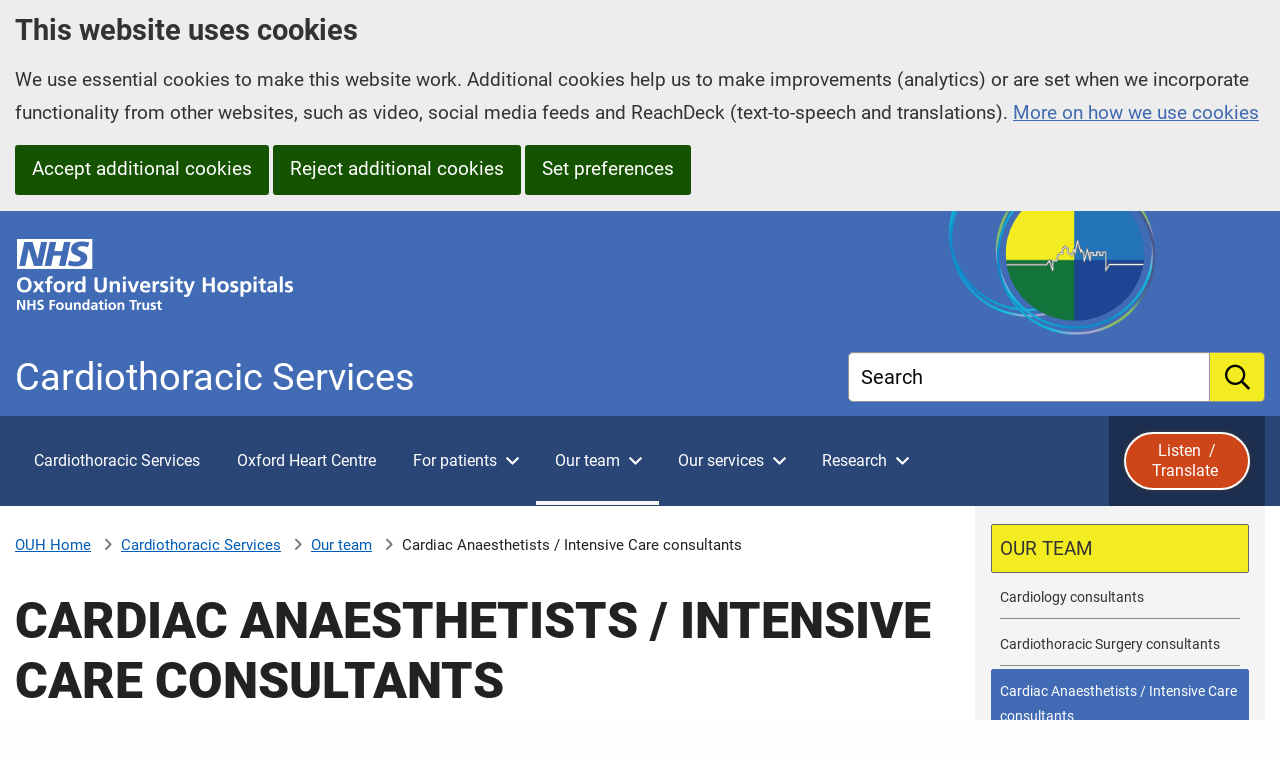

--- FILE ---
content_type: text/html; charset=utf-8
request_url: https://www.ouh.nhs.uk/cardiac/team/anaesthetics/
body_size: 13098
content:


<!DOCTYPE HTML>
<html lang="en-GB">
	<head>
		<title>Cardiac Anaesthetists / Intensive Care consultants - Cardiothoracic Services - Oxford University Hospitals</title>
		<meta charset="utf-8" />
		<meta name="viewport" content="width=device-width, initial-scale=1.0, minimum-scale=1.0" />
		<link rel="stylesheet" href="/assets/css/stylesheets/subsites/cardiac/foundation.css?v=1.2" />
		<link rel="stylesheet" media="screen" href="/assets/css/stylesheets/subsites/cardiac/main.css?v=1.2" />

		<link rel="preload" fetchpriority="high" as="image" type="image/png" href="/assets/images/header/ouh-logos-black-white-right-aligned.png">


			<meta name="keywords" content="" />
			<meta name="description" content="Cardiothoracic Services at Oxford University Hospitals. Our team. Cardiac Anaesthetists / Intensive Care consultants." />
		<meta property="og:url" content="https://www.ouh.nhs.uk/cardiac/team/anaesthetics/" />
		<meta property="og:type" content="website" />
			<meta property="og:image" content="https://www.ouh.nhs.uk/media/ustbag1z/west-wing.jpg?v=1dc4da2b2624e60" />

		<link rel="stylesheet" href="/assets/css/fonts.css?v=1.2" />
		<link rel="stylesheet" media="print" href="/assets/css/print.css?v=1.2" />
		
		
	

		
		<!-- Scripts -->
		<script src="/assets/js/jquery.min.js?v=1.2"></script>
		
		

        <!-- Google Tag Manager -->
        <script>
            (function(w,d,s,l,i){
                w[l]=w[l]||[];w[l].push({
                    'gtm.start':
                        new Date().getTime(),event:'gtm.js'
                }); var f=d.getElementsByTagName(s)[0],
                    j=d.createElement(s),dl=l!='dataLayer'?'&l='+l:'';j.async=true;j.src=
                        'https://www.googletagmanager.com/gtm.js?id='+i+dl;f.parentNode.insertBefore(j,f);
            })(window,document,'script','dataLayer','GTM-WX53W9W'); </script>
        <!-- End Google Tag Manager -->

	</head>
	
	<body>
		



		<header>
			

<a href="#htmlMiddleWrapper" class="skip-to-main-content">Skip to main content</a>




        <section aria-label="Cookie consent and preferences">
            <div class="cookie-consent-banner trillian-cookie-consent-banner trillian-cookie-consent-banner-outer top">
                <div class="grid-container">
					<div class="grid-x">
						<div class="cookie-consent-banner-inner trillian-cookie-consent-banner-inner cookie-consent-banner-wrapper">
							<div class="cookie-consent-banner-content tpc2-banner-content cell">
								<h2 class="cookie-consent-banner-heading tpc2-banner-heading">
									This website uses cookies
								</h2>
								<div class="cookie-consent-banner-description tpc2-banner-description">
									<p>
										We use essential cookies to make this website work. Additional cookies help us to make improvements (analytics) or are set when we incorporate functionality from other websites, such as video, social media feeds and ReachDeck (text-to-speech and translations).  <a href="/help/cookies/">More on how we use cookies</a>
									</p>
								</div>
								<button type="button" class="cookie-consent-banner-button tpc2-banner-button tpc2-accept-all button">Accept additional cookies</button>
									<button type="button" class="cookie-consent-banner-button tpc2-banner-button tpc2-reject-all button">Reject additional cookies</button>

								<a class="cookie-consent-banner-button tpc2-banner-button tpc2-set-prefs button" href="/help/cookies/#ctl-panel">Set preferences</a>
							</div>
						</div>
					</div>
                </div>
                
            </div>
        </section>


<div id="browsealoud-banner" style="display:none;">
    <div class="grid-container">
        <div class="ba-banner-content cell">
            <h2 id="enable-browsealoud-title">Enable ReachDeck</h2>
            <p>
                This website uses text-to-speech software called ReachDeck  to read and / or translate its content. To use ReachDeck, you must allow ReachDeck cookies; the ReachDeck icon will then appear at the bottom of your screen.
            </p>
            <p>
                You can find out more about how ReachDeck uses cookies or change your cookie preferences at any time by going to our <a class="modal-focussable" href="/help/cookies/">cookies</a> page.
            </p>
            <div>
                <button type="button" id="btn-ba-banner-allow-cookies" class="button">Allow ReachDeck cookies</button>
                <button type"button" id="btn-ba-banner-do-not-use-ba" class="button">Do not use ReachDeck</button>
            </div>

            <button type="button" class="ba-banner-close" aria-label="Close ReachDeck message">&#215;</button>
        </div>

    </div>
</div>

<div id="top-wrapper">
    <div class="header-wrapper subsite" id="htmlHeaderWrapper" runat="server">
        <div class="layout-row">
           
            <div class="grid-container">
                <div class="grid-x grid-margin-x">
					<div class="cell">
						<div class="header-container">
							<div class="header">
								<div class="ouh-logo">
									<a href="/">
										<span class="trillian-hidden">Oxford University Hospitals NHS Foundation Trust: home</span>
										<!--<img src="/assets/images/header/OUH-FT-logo-white.png" alt="Oxford University Hospitals NHS Foundation Trust" />-->
									</a>
								</div>

								<!-- banner-wrapper -->
									<div class="subsite-banner-wrapper" runat="server">
										<div class="subsite-banner-title" runat="server">Cardiothoracic Services</div>
									</div>


								<div class="global-search-wrapper">
									<div class="globalsearchbox-container">
										<form action="/cardiac/search" method="get">
											<div class="trillian-tall-search-box">
												<label class="">
													<span class="global-search-label-text">Search</span>
													<input type="text" title="Search" name="query">
												</label>
												<button aria-label="search" type="submit"><span>Submit</span></button>
											</div>
										</form>
									</div>
								</div>

							</div>

						</div>
					</div>
                </div>
                    
            </div>



        </div>

    </div>
</div><!--Header end-->



<div class="global-nav-wrapper global-nav2">
	<div id="htmlGlobalNav" runat="server">

		<div class="layout-row global-navigation">
			<div class="grid-container">
				<div class="grid-x ">
					<div class="cell global-nav-inner">
						<noscript>
							<Ohis:GlobalSectionOnlyNav id="globalSectionOnlyNav1" runat="server" />
						</noscript>
						<!-- Global nav 2 -->

						<div id="trillian-global-nav2"></div>

                        
						


						<!-- End global nav 2 -->

                        <div class="browsealoud-button-wrapper">
                            <button id="btn-enable-browsealoud" style="display:none;">
                                <span class="ba-word">Listen&nbsp;</span><i class="far fa-volume-up"></i> /
                                <span class="ba-word">Translate&nbsp;</span><i class="far fa-language"></i>
                            </button>
                            <div id="__ba_panel"></div>
                            
                        </div>
					</div>

				</div>
			</div>
		</div>
		

	</div><!-- #htmlGlobalNav -->

</div>






													
			




			




		</header>

		<div id="htmlMiddleWrapper" runat="server">
			<div class="content-wrapper">
				<div class="layout-row content-area">
					



<div class="grid-container">
	<div class="grid-x grid-margin-x">
		<div class="lefter large-9 content-area-column cell">
			


		<div class="breadcrumbs-wrapper">

			<div class="breadcrumbs-container">
				<nav aria-label="breadcrumbs">

							<span class="breadcrumb-home-node">
								<a href="/" aria-label="OUH Home">OUH Home</a>
							</span>
							<span class="breadcrumb-node breadcrumb-node-link">
								<a href="/cardiac/" >Cardiothoracic Services</a>
							</span>
							<span class="breadcrumb-node breadcrumb-node-link">
								<a href="/cardiac/team/" >Our team</a>
							</span>
							<span class="current-breadcrumb-node breadcrumb-node">Cardiac Anaesthetists / Intensive Care consultants</span>
				</nav>
			</div>
	

		</div>

			<main>
				<div class="grid-x grid-padding-y">
					<div class="cell">
						



<section Aria-Label="Main Content">            <h1>Cardiac Anaesthetists / Intensive Care consultants</h1>

<div class="in-this-page-wrapper"></div>

<script>
                        
    if (typeof jQuery !== 'undefined') {
        // jQuery is available
        (function($) {
            $(function () {
                if ($("a[name]:not([data-exclude-from-in-this-page]),a[id]:not([data-exclude-from-in-this-page])").length > 0) {

                    $("<p class='in-this-page'>In this page:</p>").appendTo(".in-this-page-wrapper");
                    var ul = $("<ul class= 'anchor-list' ></ul >").appendTo(".in-this-page-wrapper");

                    $("a[name]:not([data-exclude-from-in-this-page]),a[id]:not([data-exclude-from-in-this-page])").each(function (i, v) {
                        var li = $("<li>").appendTo(ul);
                        var text = "";
                        if (typeof $(this).attr("data-anchor-list-text") !== typeof undefined && $(this).attr("data-anchor-list-text") !== null) {
                            text = $(this).attr("data-anchor-list-text");
                        }
                        else {
                            text = $(this).parent().text();
                        }
                        if (text.length > 100) {
                            text = text.substring(0, 100) + "&hellip;"
                        }

                        let href = $(this).attr('id');
                        if (href == undefined){
                            href = $(this).attr('name');
                        }
                        if (href != undefined){
                            $("<a href='#" + href + "' aria-label='in this page " + text + "'>" + text + "</a>").appendTo(li);
                        }
                    });
                }
                else {
                    $('.in-this-page-wrapper').remove();
                }
            });
        })(jQuery);                
    }


    </script>
            <div class="main-content">
                <div class="formatting-panel">
                    <h2>Consultant biographies</h2>
                </div>
            </div>
</section>







		<div class="grid-x grid-margin-x grid-margin-y one-column-layout">
			<div class="cell">
				







<section Aria-Label="Listing Panel list">


	<div class="trillian-listing-panel">
		<div>
			
<h3>Dr Charles Chan MBBS FRCA DESA</h3>				<div class="sub-heading">
					Locum Consultant in Cardiothoracic Anaesthesia
				</div>

			
				<div class="item-description">
					<h4>Special interests</h4>
<ul>
<li>Anaesthesia for cardiac and thoracic surgery</li>
<li>Anaesthesia for percutaneous structural and electrophysiological heart intervention</li>
<li>Perioperative and critical care transoesophageal echocardiography</li>
<li>Regional analgesia</li>
</ul>
<h4>Contact details</h4>
<p>Email: <a href="mailto:charles.chan@ouh.nhs.uk">charles.chan@ouh.nhs.uk</a></p>
				</div>
		</div>
	</div>



	<div class="trillian-listing-image-panel">
		<div>
			
<h3>Dr Kate Grebenik MBChB FRCA</h3>				<div class="sub-heading">
					Consultant in Cardiothoracic Anaesthesia
				</div>

			
				<div class="item-description">
					<h4>Special interests</h4>
<ul>
<li>Anaesthesia for cardiac and thoracic surgery and interventional cardiology procedures</li>
<li>Mitral valve repair surgery</li>
<li>Intraoperative trans-oesophageal echocardiography</li>
<li>Transcatheter aortic valve implantation (TAVI)</li>
</ul>
<h4>Contact details</h4>
<p>Email: <a href="mailto:kate.grebenik@ouh.nhs.uk">kate.grebenik@ouh.nhs.uk</a></p>
				</div>
		</div>
			<img src="/media/fqme1dwo/kate-grebenik.jpg" srcset="/media/fqme1dwo/kate-grebenik.jpg?width=100&v=1dbb5164bed9150 100w, /media/fqme1dwo/kate-grebenik.jpg?width=125&v=1dbb5164bed9150 125w" sizes="150px" alt="Kate Grebenik">
	</div>



	<div class="trillian-listing-image-panel">
		<div>
			
<h3>Dr Andrew Johnson MBBS DPhil FRCA FFICM</h3>				<div class="sub-heading">
					Consultant in Cardiothoracic Intensive Care and Anaesthesia
				</div>

			
				<div class="item-description">
					<p>Dr Johnson qualified from University College London in 2000. Since then he has undergone training in Anaesthesia and Intensive Care medicine in Bristol and Oxford and completed a fellowship in Cardiothoracic Anaesthesia and Intensive care at Harefield Hospital, London.</p>
<p>He took time out of training to undertake research into metabolic mechanisms of heart failure and was awarded a DPhil from the University of Oxford.</p>
<h4>Special interests</h4>
<ul>
<li>Cardiothoracic intensive care</li>
<li>Cardiothoracic anaesthesia</li>
<li>Haemodynamic monitoring</li>
<li>Cardiogenic shock</li>
</ul>
				</div>
		</div>
			<img src="/media/oyjmwm24/andrew-johnson.jpg" srcset="/media/oyjmwm24/andrew-johnson.jpg?width=100&v=1dbb51646fb1690 100w, /media/oyjmwm24/andrew-johnson.jpg?width=125&v=1dbb51646fb1690 125w" sizes="150px" alt="Andrew Johnson">
	</div>



	<div class="trillian-listing-image-panel">
		<div>
			
<h3>Dr Maurizio Renna FRCA</h3>				<div class="sub-heading">
					Consultant in Cardiothoracic Anaesthesia
				</div>

			
				<div class="item-description">
					<p>After completing medical school cum laude and anaesthetic/intensive care residency in his native Italy, from 1992 to 1994 Dr Renna received higher specialist training in cardiothoracic anaesthesia and intensive care medicine at the Royal Brompton Hospital, and in neuroanaesthesia and Neuro ICU at Queen's Square Hospital, London,UK.</p>
<p>In 1995 he was appointed Consultant Anaesthetist and Intensivist at Ealing Hospital, London (where he acted as Tutor of the Royal College of Anaesthetists for several years) ,followed in 2002 by a position as an Attending Cardiothoracic Anesthesiologist at Washington University St Louis, Missouri, USA. During this time he was awarded the Certificate of special competence in intraoperative Transoesophageal Echocardiography by the American Board of Echocardiography.</p>
<p>In 2003 he returned to the UK as a Consultant Cardiothoracic Anaesthetist at the Royal Brompton Hospital in London until 2015, when he moved to Oxford University Hospitals again as a Consultant in Cardiothoracic Anaesthesia.</p>
<p>Dr Renna's research interests have been focused towards EEG monitoring of brain function during anaesthesia as well as management of anticoagulation during cardiac surgery. He has extensively published on the above topics and delivered several presentations at national and international meetings.</p>
<h4>Contact details</h4>
<p>Email: <a href="mailto:maurizio.renna@ouh.nhs.uk">maurizio.renna@ouh.nhs.uk</a></p>
				</div>
		</div>
			<img src="/media/ncbjbq2c/maurizio-renna.jpg" srcset="/media/ncbjbq2c/maurizio-renna.jpg?width=100&v=1dbb5164ce86c10 100w, /media/ncbjbq2c/maurizio-renna.jpg?width=125&v=1dbb5164ce86c10 125w" sizes="150px" alt="Maurizio Renna">
	</div>



	<div class="trillian-listing-image-panel">
		<div>
			
<h3>Dr Elizabeth Russell MBChB FRCA</h3>				<div class="sub-heading">
					Consultant in Cardiothoracic Anaesthesia
				</div>

			
				<div class="item-description">
					<p>Dr Elizabeth Russell has extensive experience within cardiothoracic anaesthesia and perioperative echocardiography, having worked in four major UK Cardiothoracic units.</p>
<p>She qualified as a certified ECMO Specialist in 2014 following training at Glenfield Hospital. She then went on to work at Papworth Hospital as a Locum Consultant covering ECMO retrievals and cardiac surgery theatre anaesthesia.</p>
<p>She was appointed as a Consultant Cardiothoracic Anaesthetist in Oxford in 2015.</p>
<p>She is Clinical Lead for Cardiothoracic Preoperative Assessment and an Educational Supervisor within the Oxford Deanery.</p>
<h4>Special interests</h4>
<ul>
<li>Cardiothoracic anaesthesia</li>
<li>Perioperative echocardiography</li>
<li>Preoperative assessment</li>
<li>Excellence Reporting and Safety 2 Theory</li>
</ul>
<h4>Contact details</h4>
<p>Email: <a href="mailto:paula.wren@ouh.nhs.uk">paula.wren@ouh.nhs.uk</a></p>
				</div>
		</div>
			<img src="/media/k25pxjb2/elizabeth-russell.jpg" srcset="/media/k25pxjb2/elizabeth-russell.jpg?width=100&v=1dbb516496d4f10 100w, /media/k25pxjb2/elizabeth-russell.jpg?width=125&v=1dbb516496d4f10 125w" sizes="150px" alt="Elizabeth Russell">
	</div>



	<div class="trillian-listing-image-panel">
		<div>
			
<h3>Dr Mohammed Salem MBChB FRCA</h3>				<div class="sub-heading">
					Consultant and Lead Clinician, Cardiothoracic Anaesthesia and Critical Care
				</div>

			
				<div class="item-description">
					<p>With over 16 years of experience, Dr Mohammed Salem is the Director of the Cardiothoracic Anaesthesia and Critical Care and CESR Fellowship programmes. He holds many awards and distinctions.</p>
<p>As he particularly enjoys getting to know his patients, he is involved in bio-design and medical innovation aiming to ease the suffering of patients.</p>
<p>He is a member of the European society of Anaesthesia, European Society of Intensive Care Medicine, Jordanian Pain Society, Jordanian Anaesthesia Society and Jordanian Medical Association.</p>
<h4>Special interests</h4>
<ul>
<li>Cardiothoracic anaesthesia and critical care</li>
<li>Anaesthesia for heart rhythm problems</li>
<li>Revision hip and knee surgery</li>
</ul>
<h4>Contact details</h4>
<p>Tel: <strong>07961 490123</strong><br>Email: <a href="mailto:dr.m.salem.pa@gmail.com">dr.m.salem.pa@gmail.com</a> / <a href="mailto:mohammed.salem@ouh.nhs.uk">mohammed.salem@ouh.nhs.uk</a></p>
				</div>
		</div>
			<img src="/media/ztxkz0et/mohammed-salem.jpg" srcset="/media/ztxkz0et/mohammed-salem.jpg?width=100&v=1dbb5164d302370 100w, /media/ztxkz0et/mohammed-salem.jpg?width=125&v=1dbb5164d302370 125w" sizes="150px" alt="Mohammed Salem">
	</div>
</section>






            <div class="text-area ">
                <h2>Other Cardiac Anaesthetists</h2>
<ul>
<li>Dr Quentin Ainsworth</li>
<li>Dr Lucy Borovickova</li>
<li>Dr Patrick Breen</li>
<li>Dr Rhys Evans</li>
<li>Dr Amar Keiralla</li>
<li>Dr Chris Palin</li>
<li>Dr David Pigott</li>
<li>Dr James Stradling</li>
</ul>
            </div>            





            </div>
			
        </div>





					</div>
				</div>
			</main>
		</div>
		<div class="righter large-3 content-area-column cell">

			<!-- Below Sub Nav Content panels -->
			<!--<div class="righter-full-width-content"></div>-->

			<!-- Below Sub Nav Text  Area -->
			



			<div class="sub-navigation-col">


<div class="sub-navigation">
    <h2>In this section</h2>
    <div id="trillian-subnav" class="trillian-controls-subnav-wrapper">
        <ul class="trillian-subnav-visible-nav-items">
        <li class="trillian-subnav-item">
            <a href="/cardiac/team/" class="trillian-subnav-item-link trillian-subnav-parent-item-link" >
                <span>Our team</span>
            </a>
        </li>
        <li class="trillian-subnav-item">
            <a href="/cardiac/team/cardiology/" class="trillian-subnav-item-link" >
                <span>Cardiology consultants</span>
            </a>
        </li>
        <li class="trillian-subnav-item">
            <a href="/cardiac/team/surgery/" class="trillian-subnav-item-link" >
                <span>Cardiothoracic Surgery consultants</span>
            </a>
        </li>
        <li class="trillian-subnav-item trillian-subnav-current-item">
            <a href="/cardiac/team/anaesthetics/" class="trillian-subnav-item-link" aria-label="selected-item: Cardiac Anaesthetists / Intensive Care consultants">
                <span>Cardiac Anaesthetists / Intensive Care consultants</span>
            </a>
        </li>
        <li class="trillian-subnav-item">
            <a href="/cardiac/team/nurse-specialists/" class="trillian-subnav-item-link" >
                <span>Nurse Specialists</span>
            </a>
        </li>
        <li class="trillian-subnav-back-item-bottom">
            <a href="/cardiac/" class="trillian-subnav-back-item-link trillian-subnav-back-item-link-bottom" aria-label="Up a level to Cardiothoracic Services">
                Cardiothoracic Services
            </a>
        </li>
        </ul>
    </div>

</div>





				<!-- under sub nav template part-->
					
			</div>


		</div>
	</div>

    
    

                    
</div>

					

			<div class="grid-container">
				<div class="page-last-updated">
					<div class="grid-x grid-margin-x grid-padding-y">
						<div class="cell">
							<span class="page-last-updated-prefix">Last reviewed: </span>
							<span class="page-last-updated-date">01 October 2025</span>
						</div>
					</div>
				</div>
			</div>



				</div>
			</div>
		</div>

		
		
		


		
		<!-- Footer -->
		






<div class="share-this-page-wrapper">
	<div class="layout-row share-this-page-bar">
		<div class="grid-container">
			<div class="grid-x grid-margin-x">
				<div class="cell medium-6 share-this-page-column">
					<section aria-label="share this page">
						<div class="share-this-page-content">
							<h2 class="share-this-page-heading">Sharing and printing</h2>


							<button id="ouh-share-button" type="button"><i class="fa-solid fa-link"></i><span>Share this page</span></button>
							<button id="print-this-page" type="button"><i class="fa-solid fa-print"></i><span>Print this page</span></button>

						</div>
					</section>
				</div>
				<div class="cell medium-6">
					<section aria-label="Listen to or translate this page">
						<div class="browsealoud-embedded">
							<h2 class="share-this-page-heading">Listen  / translate  this page <i class="fas fa-volume-up"></i> <i class="far fa-language fa-lg"></i></h2>
							<div id="enable-browsealoud">
								<p id="enable-browsealoud-description">
									To use ReachDeck to listen to or translate this site you must <button id="accept-ba-cookies">allow ReachDeck cookies</button>
								</p>
								<p>
									For more information please visit our <a href="/help/cookies.aspx">cookies</a> page
								</p>
							</div>
							<div id="disable-browsealoud" style="display:none;">
								<p>ReachDeck is enabled.  If you wish to disable ReachDeck please visit our <a href="/help/cookies.aspx">cookies</a> page</p>
							</div>
							
							
						</div>
					</section>


				</div>
			</div>
		</div>
	</div>
</div>




<div id="bottom-wrapper">
    <div class="grid-container">
        <div class="grid-x grid-margin-x container" id="footer-content">
            <!-- Footer start -->
            <div class="medium-6 large-8 cell">
                <div class="formatting-panel">
                    <h2><span>Cardiothoracic Services</span> is part of Oxford University Hospitals (OUH)</h2>
                        <ul class="main-site-links">
                                <li><a href="/" aria-label="Oxford University Hospitals - OUH main page">OUH main page</a></li>
                                <li><a href="/about/" aria-label="Oxford University Hospitals - About us">About us</a></li>
                                <li><a href="/hospitals/" aria-label="Oxford University Hospitals - Hospitals">Hospitals</a></li>
                                <li><a href="/patient-guide/" aria-label="Oxford University Hospitals - Patient guide">Patient guide</a></li>
                                <li><a href="/services/" aria-label="Oxford University Hospitals - Our services">Our services</a></li>
                                <li><a href="/research/" aria-label="Oxford University Hospitals - Research">Research</a></li>
                                <li><a href="/services/consultants/" aria-label="Oxford University Hospitals - Our consultants">Our consultants</a></li>
                                <li><a href="/services/referrals/" aria-label="Oxford University Hospitals - Referral information">Referral information</a></li>
                                <li><a href="/news/" aria-label="Oxford University Hospitals - News">News</a></li>
                                <li><a href="/working-for-us/" aria-label="Oxford University Hospitals - Working for us">Working for us</a></li>
                                <li><a href="/contact/" aria-label="Oxford University Hospitals - Contact us">Contact us</a></li>
                                <li><a href="/help/sign-language/" aria-label="Oxford University Hospitals - Sign language interpreting service">Sign language interpreting service</a></li>
                                <li><a href="/patient-guide/leaflets/easyread/" aria-label="Oxford University Hospitals - Easy Read">Easy Read</a></li>
                                <li><a href="/help/listen-to-this-website/" aria-label="Oxford University Hospitals - Listen to / translate this website">Listen to / translate this website</a></li>
                        </ul>                       

                </div>
            </div>

            <div class="medium-6 large-4 cell">
                <div class="formatting-panel">
                    <h2>Follow us</h2>
                    <div class="follow-us-links">
                        

    <a href="https://www.linkedin.com/company/6237274">
        <span>
            <span class="fab fa-linkedin-in fa-3x"></span>
            <span class="trillian-hidden">LinkedIn</span>
        </span>                        
    </a>    
    <a href="https://www.facebook.com/OUHospitals">
        <span>
            <span class="fab fa-facebook-f fa-3x"></span>
            <span class="trillian-hidden">Facebook</span>
        </span>
    </a>
    <a href="https://www.instagram.com/ouhospitals/">
        <span>
            <span class="fab fa-instagram fa-3x"></span>
            <span class="trillian-hidden">Instagram</span>
        </span>                        
    </a>
    <a href="https://www.threads.net/@ouhospitals">
        <span>
            <span class="fab fa-threads fa-3x"></span>
            <span class="trillian-hidden">Threads</span>                        
        </span>                        
    </a>
    <a href="https://x.com/OUHospitals">
        <span>
            <span class="fab fa-x-twitter fa-3x"></span>
            <span class="trillian-hidden">X (formerly Twitter)</span>
        </span>                        
    </a>
    <a href="https://bsky.app/profile/ouhospitals.bsky.social">
        <span>
            <span class="fab fa-bluesky fa-3x"></span>
            <span class="trillian-hidden">Bluesky</span>                        
        </span>                        
    </a>
    <a href="https://www.youtube.com/ouhnhs">
        <span>
            <span class="fab fa-youtube fa-3x"></span>
            <span class="trillian-hidden">YouTube</span>                        
        </span>                        
    </a>

                    </div>

                </div>
            </div>
        </div>
    </div>
    
</div>
<div class="copyright-wrapper">
	<div class="layout-row">
		<div class="copyright-container">
			<div class="grid-container">

				<div class="grid-x grid-margin-x">

					<div class="cell medium-4 medium-order-2 copyright-external-links-column">
						<section aria-label="external links">
							<div class="copyright-external-links-container">
								<a href="/about/foi"><img src="/assets/images/footer/foi.gif" alt="Freedom of Information" /></a>
								<a href="http://www.nhs.uk/"><img src="/assets/images/footer/nhs-website-logo.png" alt="The NHS website - nhs.uk" /></a>
							</div>
						</section>
					</div>
					<div class="cell medium-8 medium-order-1">
						<div class="row">
							<div class="column">
								<h2 class="trillian-hidden footer-copyright-heading">About this website</h2>
									<ul>
											<li><a href="/privacy/">Privacy Notice</a> </li>
											<li><a href="/help/accessibility/">Accessibility statement</a> </li>
											<li><a href="/help/cookies/">Cookies</a> </li>
											<li><a href="/help/sitemap/">Sitemap</a> </li>
											<li><a href="/help/terms-of-use/">Terms of use</a> </li>
									</ul>									

							</div>
						</div>
						<section aria-label="colophon">
							<div class="copyright-text-wrapper">
								<div class="formatting-panel">
									<div id="footer-copyright">Copyright &copy; 2026 Oxford University Hospitals NHS Foundation Trust</div>
									<div id="ou-copyright">&quot;Oxford University&quot; is a registered trade mark of the University of Oxford, and is used with the University's permission.</div>
								</div>
							</div>
						</section>
					</div>
				</div>
			</div>
		</div>
	</div>
</div>





<div class="global-nav-source" data-trillian-source-for="#trillian-global-nav2">

                <ul>
                            <li>
                                <a href="/cardiac/" >Cardiothoracic Services</a>    
                            </li>
                                    <li >
                                            <a href="/cardiac/heart-centre/" >Oxford Heart Centre</a>
                                    </li>
                                    <li >
                                            <a href="/cardiac/patients/" >For patients</a>
                <ul>
                                    <li >
                                            <a href="/cardiac/patients/pre-admission-discharge/" >Pre-admission and Discharge Liaison Service</a>
                                    </li>
                                    <li >
                                            <a href="/cardiac/patients/outpatient/" >Outpatient clinics</a>
                                    </li>
                                    <li >
                                            <a href="/cardiac/patients/inpatients/" >Inpatients</a>
                <ul>
                                    <li >
                                            <a href="/cardiac/patients/inpatients/cardiology-ward/" >Cardiology Ward</a>
                                    </li>
                                    <li >
                                            <a href="/cardiac/patients/inpatients/cas/" >Cardiac Angiography Suite</a>
                                    </li>
                                    <li >
                                            <a href="/cardiac/patients/inpatients/cardiothoracic-ward/" >Cardiothoracic Ward</a>
                                    </li>
                                    <li >
                                            <a href="/cardiac/patients/inpatients/ctccu/" >CTCCU</a>
                                    </li>
                </ul>                
                                    </li>
                                    <li >
                                            <a href="/cardiac/patients/information/" >Patient leaflets</a>
                                    </li>
                </ul>                
                                    </li>
                                    <li >
                                            <a href="/cardiac/team/" >Our team</a>
                <ul>
                                    <li >
                                            <a href="/cardiac/team/cardiology/" >Cardiology consultants</a>
                                    </li>
                                    <li >
                                            <a href="/cardiac/team/surgery/" >Cardiothoracic Surgery consultants</a>
                                    </li>
                                    <li >
                                            <a href="/cardiac/team/anaesthetics/" >Cardiac Anaesthetists / Intensive Care consultants</a>
                                    </li>
                                    <li >
                                            <a href="/cardiac/team/nurse-specialists/" >Nurse Specialists</a>
                <ul>
                                    <li >
                                            <a href="/cardiac/team/nurse-specialists/pulmonary-hypertension/" >Adult congenital heart disease and pulmonary hypertension nurse specialist</a>
                                    </li>
                                    <li >
                                            <a href="/cardiac/team/nurse-specialists/arrhythmia/" >Arrhythmia Nurses</a>
                                    </li>
                                    <li >
                                            <a href="/cardiac/team/nurse-specialists/chest-pain/" >Chest Pain Nurse Specialist</a>
                                    </li>
                                    <li >
                                            <a href="/cardiac/team/nurse-specialists/consultant-nurse/" >Consultant Nurse</a>
                                    </li>
                                    <li >
                                            <a href="/cardiac/team/nurse-specialists/heart-failure/" >Heart Failure Nurse Specialists</a>
                                    </li>
                                    <li >
                                            <a href="/cardiac/team/nurse-specialists/icd/" >ICD Nurse Specialists</a>
                                    </li>
                </ul>                
                                    </li>
                </ul>                
                                    </li>
                                    <li >
                                            <a href="/cardiac/services/" >Our services</a>
                <ul>
                                    <li >
                                            <a href="/cardiac/services/cardiology/" >Cardiology</a>
                <ul>
                                    <li >
                                            <a href="/cardiac/services/cardiology/outpatients/" >Cardiology Outpatients</a>
                                    </li>
                                    <li >
                                            <a href="/cardiac/services/cardiology/investigations/" >Cardiac Investigations</a>
                <ul>
                                    <li >
                                            <a href="/cardiac/services/cardiology/investigations/ct/" >Computed Tomography (CT)</a>
                                    </li>
                                    <li >
                                            <a href="/cardiac/services/cardiology/investigations/cmr/" >Cardiovascular Magnetic Resonance (CMR)</a>
                                    </li>
                </ul>                
                                    </li>
                                    <li >
                                            <a href="/cardiac/services/cardiology/physiology/" >Cardiac Physiology</a>
                <ul>
                                    <li >
                                            <a href="/cardiac/services/cardiology/physiology/echocardiography/" >Echocardiography</a>
                                    </li>
                                    <li >
                                            <a href="/cardiac/services/cardiology/physiology/nuclear-cardiology/" >Nuclear Cardiology</a>
                                    </li>
                                    <li >
                                            <a href="/cardiac/services/cardiology/physiology/ecg/" >Electrocardiogram Services</a>
                                    </li>
                                    <li >
                                            <a href="/cardiac/services/cardiology/physiology/ambulatory/" >Ambulatory Monitoring</a>
                <ul>
                                    <li >
                                            <a href="/cardiac/services/cardiology/physiology/ambulatory/bp/" >BP Monitoring</a>
                                    </li>
                </ul>                
                                    </li>
                                    <li >
                                            <a href="/cardiac/services/cardiology/physiology/exercise-tolerance/" >Exercise tolerance testing (ETT)</a>
                                    </li>
                                    <li >
                                            <a href="/cardiac/services/cardiology/physiology/cpet/" >Cardiopulmonary Exercise testing (CPET)</a>
                                    </li>
                                    <li >
                                            <a href="/cardiac/services/cardiology/physiology/icd/" >Pacemaker / ICD Clinic</a>
                                    </li>
                                    <li >
                                            <a href="/cardiac/services/cardiology/physiology/work/" >Working for Cardiac Physiology</a>
                                    </li>
                </ul>                
                                    </li>
                                    <li >
                                            <a href="/cardiac/services/cardiology/specialist-services/" >Specialist services</a>
                <ul>
                                    <li >
                                            <a href="/cardiac/services/cardiology/specialist-services/coronary-angiography/" >Coronary Angiography</a>
                                    </li>
                                    <li >
                                            <a href="/cardiac/services/cardiology/specialist-services/pci/" >Coronary Angioplasty / PCI</a>
                                    </li>
                                    <li >
                                            <a href="/cardiac/services/cardiology/specialist-services/aortic-stenosis/" >Aortic stenosis</a>
                                    </li>
                                    <li >
                                            <a href="/cardiac/services/cardiology/specialist-services/crm/" >Cardiac Rhythm Management</a>
                                    </li>
                                    <li >
                                            <a href="/cardiac/services/cardiology/specialist-services/heart-failure/" >Heart Failure Service</a>
                                    </li>
                                    <li >
                                            <a href="/cardiac/services/cardiology/specialist-services/icc/" >Inherited Cardiac Conditions</a>
                                    </li>
                                    <li >
                                            <a href="/cardiac/services/cardiology/specialist-services/achd/" >Adult Congenital Heart Disease (ACHD)</a>
                                    </li>
                                    <li >
                                            <a href="/cardiac/services/cardiology/specialist-services/pulmonary-hypertension/" >Pulmonary Hypertension</a>
                                    </li>
                                    <li >
                                            <a href="/cardiac/services/cardiology/specialist-services/hypertension/" >Hypertension Service</a>
                                    </li>
                                    <li >
                                            <a href="/cardiac/services/cardiology/specialist-services/racpc/" >Rapid Access Chest Pain Clinic</a>
                                    </li>
                                    <li >
                                            <a href="/cardiac/services/cardiology/specialist-services/specialist-aortic-clinic/" >Specialist Aortic Clinic</a>
                                    </li>
                                    <li >
                                            <a href="/cardiac/services/cardiology/specialist-services/rehabilitation/" >Cardiac Rehabilitation</a>
                                    </li>
                </ul>                
                                    </li>
                </ul>                
                                    </li>
                                    <li >
                                            <a href="/cardiac/services/surgery/" >Cardiothoracic Surgery</a>
                <ul>
                                    <li >
                                            <a href="/cardiac/services/surgery/homograft/" >Oxford Cell and Tissue Biobank</a>
                                    </li>
                </ul>                
                                    </li>
                                    <li >
                                            <a href="/cardiac/services/thoracic-surgery/" >Thoracic Surgery</a>
                                    </li>
                </ul>                
                                    </li>
                                    <li >
                                            <a href="/cardiac/research/" >Research</a>
                <ul>
                                    <li >
                                            <a href="/cardiac/research/nurse-midwifery-support/" >CVM Research Team</a>
                                    </li>
                                    <li >
                                            <a href="/cardiac/research/nhs/" >NHS Research Team</a>
                <ul>
                                    <li >
                                            <a href="/cardiac/research/nhs/team/" >Our team</a>
                <ul>
                                    <li >
                                            <a href="/cardiac/research/nhs/team/nurses/" >Nurses and co-ordinators</a>
                                    </li>
                </ul>                
                                    </li>
                                    <li >
                                            <a href="/cardiac/research/nhs/studies/" >Research studies</a>
                                    </li>
                                    <li >
                                            <a href="/cardiac/research/nhs/sponsors/" >For prospective sponsors</a>
                                    </li>
                </ul>                
                                    </li>
                </ul>                
                                    </li>
                </ul>                

</div>






<script src="/assets/js/ouh_foundation-site.min.js"></script>



<script>
	//$(document).foundation();

	(function ($) {
		$(function () {
			var trillianOptions = {
				gotoTopEnabled: false,
				slidersEnabled: true,
				applyFontAwesomeIconLinksShim: true,
				sliderSettings: { fade: true }
			};

			trillian(trillianOptions);

			jQuery.removeCookie('cc-message-seen');
		});
	})(jQuery);
</script>








<script>
                                (function($){
                                    var gn2_options = {
                                        sourceTag: '.global-nav-source',
                                        desktopContainerCssSelector: '.global-nav-inner',
                                        desktopMaxNumberLevelTwoItems: 5,
                                        desktopDropdownHorizontalPadding: 20,
                                        desktopDropdownHiddenLimit: -1
                                    };

                                    globalNav2("#trillian-global-nav2", gn2_options);
                                })(jQuery)
                            </script>
<script>
                                    (function($){
                                        $('#btn-enable-browsealoud').click(function(e){
                                            e.preventDefault();
                                            $('#browsealoud-banner').toggle(0, function(e){
                                                if ($('#browsealoud-banner').is(':visible')){
                                                    window.location.hash = "enable-browsealoud-title";
                                                }
                                                else {
                                                    $('#btn-enable-browsealoud').focus();
                                                    history.replaceState(null, null, ' ');
                                                }
                                            });
                                        });

                                        $('.ba-banner-close').click(function(e){
                                            e.preventDefault();
                                            CloseBrowsealoudBanner();
                                        });

                                        $('#btn-ba-banner-do-not-use-ba').click(function(e){
                                            e.preventDefault();
                                            CloseBrowsealoudBanner();
                                        });

                                        $('#btn-ba-banner-allow-cookies').click(function(e){
                                            e.preventDefault();
                                            trillianPrivacyConsentLib.enablePrivacyType('enable_browsealoud');
                                        });

                                        function CloseBrowsealoudBanner(){
                                            $('#browsealoud-banner').hide(0, function(e){
                                                $('#btn-enable-browsealoud').focus();
                                            });
                                        }
                                    })(jQuery);
                                </script>
<script>
									(function($){
										$('#accept-ba-cookies').click(function (e) {
											//console.log('click');
											trillianPrivacyConsentLib.enablePrivacyType('enable_browsealoud');
											e.preventDefault();
										});
									})(jQuery);
								
								</script>
<script>
		(function($) {
			$(function(){
				var trillianPrivacyConsentOptions = {
					confirmedChoicesCookieName: 't_privacy_confirmed',
					cookieExpirationDays: 60,
					cookieName: 't_privacy_settings',
					cookiePageUrl: '/help/cookies/',
					disableManageBannerWithJavaScript: true,
					disableGenerateBanner: true,
					disableControlPanel: false,
					privacyTypes: [{key: 'analytics',name: 'Analytics',defaultValue: false,description: '<p>We use Google Analytics to find out how our website is used. We will never use this information to identify you.</p>',cookies: [{ name: '_ga', domain: 'www.ouh.nhs.uk' },{ name: '_gid', domain: 'www.ouh.nhs.uk' },{ name: '_ga_HCGD2P47T5', domain: 'www.ouh.nhs.uk' },{ name: '_gat_gtag_UA_43354049_1', domain: 'www.ouh.nhs.uk' }]},{key: 'social_media',name: 'Social Media',defaultValue: false,description: '<p>We occasionally incorporate content from social media platforms, such as embedded YouTube videos or Facebook feeds. You will need to allow social media cookies to see these.</p>',cookies: []},{key: 'enable_browsealoud',name: 'ReachDeck',defaultValue: false,description: '<p>We use text-to-speech software called ReachDeck to enable you to listen to and translate our website. TextHelp (the company that produces ReachDeck) stores data in the Local Storage of your browser to allow ReachDeck to work correctly and to remember your preferences / settings. This data is not transmitted to the Texthelp servers. It also uses anonymised Google Analytics to collect general usage statistics; this helps us to understand how ReachDeck is used on this website and helps improve ReachDeck in future releases.</p>',cookies: [{ name: '_gat_UA-4669579-7', domain: 'www.ouh.nhs.uk' }]}],
					reloadPageMessage: 'You have changed your cookie preferences you may need to refresh the page to see these changes reflected in the content displayed.',
					reloadPageMessageOnChange: true,
					rbPrefix: 'trillian-cookie-switch',
				};

				trillianPrivacyConsent2(trillianPrivacyConsentOptions)
			});
		})(jQuery);
	</script>


<script>
	(function($){
		// Code to disable browsealoud completely until user consents
		if (trillianPrivacyConsentLib.privacyTypeAllowed({ privacyType: 'enable_browsealoud' })) {

			$("#enable-browsealoud").hide();
			$('#disable-browsealoud').show();
			$('#btn-enable-browsealoud').hide();
			var baScript = document.createElement('script');
			baScript.src = "https://www.browsealoud.com/plus/scripts/3.1.0/ba.js";
			baScript.setAttribute("crossorigin", "anonymous");
			baScript.setAttribute("integrity", "sha256-VCrJcQdV3IbbIVjmUyF7DnCqBbWD1BcZ/1sda2KWeFc= sha384-k2OQFn+wNFrKjU9HiaHAcHlEvLbfsVfvOnpmKBGWVBrpmGaIleDNHnnCJO4z2Y2H sha512-gxDfysgvGhVPSHDTieJ/8AlcIEjFbF3MdUgZZL2M5GXXDdIXCcX0CpH7Dh6jsHLOLOjRzTFdXASWZtxO+eMgyQ==");
			$(document.body).append(baScript);
		}
		else {
			$('#btn-enable-browsealoud').show();
			$("#enable-browsealoud").show();
			$('#disable-browsealoud').hide();
		}
	})(jQuery);




</script>	
		
	</body>
</html>

--- FILE ---
content_type: text/css
request_url: https://www.ouh.nhs.uk/assets/css/stylesheets/subsites/cardiac/main.css?v=1.2
body_size: 83744
content:
.trillian-extra-tall-search-box a span,.trillian-extra-tall-search-box button span,.trillian-extra-tall-search-box label.hide-label span,.trillian-extra-tall-search-box.with-dropdown a span,.trillian-extra-tall-search-box.with-dropdown button span,.trillian-extra-tall-search-box.with-dropdown label.hide-label span,.trillian-extra-tall-search-box.with-dropdown label:first-child span,.trillian-hidden,.trillian-search-box a span,.trillian-search-box button span,.trillian-search-box label.hide-label span,.trillian-search-box.with-dropdown a span,.trillian-search-box.with-dropdown button span,.trillian-search-box.with-dropdown label.hide-label span,.trillian-search-box.with-dropdown label:first-child span,.trillian-tall-search-box a span,.trillian-tall-search-box button span,.trillian-tall-search-box label.hide-label span,.trillian-tall-search-box.with-dropdown a span,.trillian-tall-search-box.with-dropdown button span,.trillian-tall-search-box.with-dropdown label.hide-label span,.trillian-tall-search-box.with-dropdown label:first-child span{clip:rect(1px,1px,1px,1px);clip-path:inset(50%);height:1px;margin:-1px;overflow:hidden;padding:0;position:absolute;width:1px}a.focus-example,a:focus{background-color:#ffeb00;border-color:transparent;box-shadow:none;box-shadow:0 4px 0 3px #333,0 -2px 0 3px #333;color:#333;outline:3px solid #ffeb00;outline-offset:0;text-shadow:none}a.focus-example>img:only-child,a:focus>img:only-child{background-color:#ffeb00;border-color:transparent;box-shadow:none;box-shadow:0 4px 0 3px #333,0 -2px 0 3px #333;color:#333;outline:3px solid #ffeb00;outline-offset:0;text-shadow:none}input.focus-example,input:focus,select.focus-example,select:focus{background-color:#ffeb00;border-color:transparent;box-shadow:none;color:#333;outline:4px solid #333;outline-offset:-4px;text-shadow:none}.skip-link{background:#fff;left:-999999px;padding:8px;position:absolute;top:-999999px}.skip-link.focus-example,.skip-link:focus{background-color:#ffeb00;border-color:transparent;box-shadow:none;color:#333;left:0;outline:4px solid #333;outline-offset:-4px;text-shadow:none;top:0;z-index:99999}a.button{background-color:#416bb5;color:#fff;transition-duration:.2s;transition-property:underline}a.button,a.button:visited{text-decoration:none}a.button:hover{text-decoration-line:underline;-webkit-text-decoration-skip-ink:none;text-decoration-skip-ink:none;text-decoration-thickness:max(3px,.1875rem,.12em);text-underline-offset:.19em}@font-face{font-display:block;font-family:Trillian;font-style:normal;font-weight:400;src:url(/assets/fonts/trillian-icons/Trillian.eot?uf35rue);src:url(/assets/fonts/trillian-icons/Trillian.eot?uf35rue#iefix) format("embedded-opentype"),url(/assets/fonts/trillian-icons/Trillian.ttf?uf35rue) format("truetype"),url(/assets/fonts/trillian-icons/Trillian.woff?uf35rue) format("woff"),url(/assets/fonts/trillian-icons/Trillian.svg?uf35rue#Trillian) format("svg")}[class*=" trillian-icon-"],[class^=trillian-icon-]{speak:never;-webkit-font-smoothing:antialiased;-moz-osx-font-smoothing:grayscale;font-family:Trillian!important;font-style:normal;font-variant:normal;font-weight:400;line-height:1;text-transform:none}.trillian-icon-pause:before{content:"\e900"}.trillian-icon-play:before{content:"\e901"}.trillian-icon-ellipsis-h:before{content:"\e902"}.trillian-icon-arrow-alt-left:before{content:"\e903"}.trillian-icon-arrow-alt-right:before{content:"\e904"}.trillian-icon-arrow-alt-to-left:before{content:"\e905"}.trillian-icon-arrow-alt-to-right:before{content:"\e906"}.trillian-icon-chevron-circle-right:before{content:"\e907"}.trillian-icon-caret-right:before{content:"\e908"}.trillian-icon-caret-up:before{content:"\e909"}.trillian-icon-file-archive:before{content:"\e90a"}.trillian-icon-file-word:before{content:"\e90b"}.trillian-icon-file-excel:before{content:"\e90c"}.trillian-icon-file-pdf:before{content:"\e90d"}.trillian-icon-download:before{content:"\e90e"}.trillian-icon-vimeo-square:before{content:"\e90f"}.trillian-icon-youtube-square:before{content:"\e910"}.trillian-icon-twitter-square:before{content:"\e911"}.trillian-icon-facebook-square:before{content:"\e912"}.trillian-icon-ban:before{content:"\e913"}.trillian-icon-cog:before{content:"\e914"}.trillian-icon-chevron-left:before{content:"\e915"}.trillian-icon-chevron-right:before{content:"\e916"}.trillian-icon-headphones:before{content:"\e917"}.trillian-icon-volume-up:before{content:"\e918"}.trillian-icon-check-circle:before{content:"\e919"}.trillian-icon-info-circle:before{content:"\e91a"}.trillian-icon-exclamation-circle:before{content:"\e91b"}.trillian-icon-times-circle:before{content:"\e91c"}.trillian-icon-bars:before{content:"\e91d"}.trillian-icon-angle-up:before{content:"\e91e"}.trillian-icon-angle-down:before{content:"\e91f"}.trillian-icon-search:before{content:"\e920"}.trillian-icon-level-up-alt:before{content:"\e921"}.trillian-icon-times:before{content:"\e922"}.trillian-icon-circle:before{content:"\e923"}.trillian-icon-search-plus:before{content:"\e924"}.trillian-icon-search-minus:before{content:"\e925"}.trillian-icon-arrow-left:before{content:"\e926"}.trillian-icon-arrow-right:before{content:"\e927"}.trillian-icon-plus:before{content:"\e928"}.trillian-icon-magnifying-glass-arrow-right:before{content:"\e929"}.trillian-icon-x-twitter:before{content:"\e92a"}.trillian-icon-square-x-twitter:before{content:"\e92b"}.trillian-icon-share-nodes:before{content:"\e92c"}.trillian-icon-share-nodes1:before{content:"\e92d"}.trillian-icon-share-nodes2:before{content:"\e92e"}.trillian-icon-link-chain:before{content:"\e92f"}.trillian-icon-link-chain1:before{content:"\e930"}.trillian-icon-link-chain2:before{content:"\e931"}.trillian-icon-arrow-left1:before{content:"\e932"}.trillian-icon-arrow-right1:before{content:"\e933"}.trillian-icon-arrow-left-long:before{content:"\e934"}.trillian-icon-arrow-right-long:before{content:"\e935"}.trillian-icon-arrow-left-long1:before{content:"\e936"}.trillian-icon-arrow-right-long1:before{content:"\e937"}.trillian-icon-left-long:before{content:"\e938"}.trillian-icon-right-long:before{content:"\e939"}.trillian-icon-left:before{content:"\e93a"}.trillian-icon-right:before{content:"\e93b"}.trillian-icon-left-long1:before{content:"\e93c"}.trillian-icon-right-long1:before{content:"\e93d"}.trillian-icon-left1:before{content:"\e93e"}.trillian-icon-right1:before{content:"\e93f"}@media only screen and (min-width:0em){.trillian-small-2x.top-formatting-panel{margin-bottom:0;padding-bottom:1px;padding-top:1.3rem}.trillian-small-2x.top-formatting-panel>p:last-child{margin-bottom:0}.trillian-small-2x.formatting-panel{margin-bottom:2.6rem;padding-bottom:1px;padding-top:0}.trillian-small-2x.formatting-panel>p:last-child{margin-bottom:0}div.trillian-large.trillian-small-2x p,div.trillian-large.trillian-small-2x ul,large.trillian-small-2x p,large.trillian-small-2x ul{font-size:1.6055rem;line-height:1.3}div.trillian-large.trillian-small-2x ul,large.trillian-small-2x ul{margin-left:2.08715rem}.trillian-small-3x.top-formatting-panel{margin-bottom:0;padding-bottom:1px;padding-top:1.95rem}.trillian-small-3x.top-formatting-panel>p:last-child{margin-bottom:0}.trillian-small-3x.formatting-panel{margin-bottom:3.9rem;padding-bottom:1px;padding-top:0}.trillian-small-3x.formatting-panel>p:last-child{margin-bottom:0}div.trillian-large.trillian-small-3x p,div.trillian-large.trillian-small-3x ul,large.trillian-small-3x p,large.trillian-small-3x ul{font-size:2.08715rem;line-height:1.3}div.trillian-large.trillian-small-3x ul,large.trillian-small-3x ul{margin-left:2.713295rem}.trillian-small-4x.top-formatting-panel{margin-bottom:0;padding-bottom:1px;padding-top:2.6rem}.trillian-small-4x.top-formatting-panel>p:last-child{margin-bottom:0}.trillian-small-4x.formatting-panel{margin-bottom:5.2rem;padding-bottom:1px;padding-top:0}.trillian-small-4x.formatting-panel>p:last-child{margin-bottom:0}div.trillian-large.trillian-small-4x p,div.trillian-large.trillian-small-4x ul,large.trillian-small-4x p,large.trillian-small-4x ul{font-size:2.713295rem;line-height:1.3}div.trillian-large.trillian-small-4x ul,large.trillian-small-4x ul{margin-left:3.5272835rem}}@media only screen and (min-width:43.75em){.trillian-medium-2x.top-formatting-panel{margin-bottom:0;padding-bottom:1px;padding-top:1.3rem}.trillian-medium-2x.top-formatting-panel>p:last-child{margin-bottom:0}.trillian-medium-2x.formatting-panel{margin-bottom:2.6rem;padding-bottom:1px;padding-top:0}.trillian-medium-2x.formatting-panel>p:last-child{margin-bottom:0}div.trillian-large.trillian-medium-2x p,div.trillian-large.trillian-medium-2x ul,large.trillian-medium-2x p,large.trillian-medium-2x ul{font-size:1.6055rem;line-height:1.3}div.trillian-large.trillian-medium-2x ul,large.trillian-medium-2x ul{margin-left:2.08715rem}.trillian-medium-3x.top-formatting-panel{margin-bottom:0;padding-bottom:1px;padding-top:1.95rem}.trillian-medium-3x.top-formatting-panel>p:last-child{margin-bottom:0}.trillian-medium-3x.formatting-panel{margin-bottom:3.9rem;padding-bottom:1px;padding-top:0}.trillian-medium-3x.formatting-panel>p:last-child{margin-bottom:0}div.trillian-large.trillian-medium-3x p,div.trillian-large.trillian-medium-3x ul,large.trillian-medium-3x p,large.trillian-medium-3x ul{font-size:2.08715rem;line-height:1.3}div.trillian-large.trillian-medium-3x ul,large.trillian-medium-3x ul{margin-left:2.713295rem}.trillian-medium-4x.top-formatting-panel{margin-bottom:0;padding-bottom:1px;padding-top:2.6rem}.trillian-medium-4x.top-formatting-panel>p:last-child{margin-bottom:0}.trillian-medium-4x.formatting-panel{margin-bottom:5.2rem;padding-bottom:1px;padding-top:0}.trillian-medium-4x.formatting-panel>p:last-child{margin-bottom:0}div.trillian-large.trillian-medium-4x p,div.trillian-large.trillian-medium-4x ul,large.trillian-medium-4x p,large.trillian-medium-4x ul{font-size:2.713295rem;line-height:1.3}div.trillian-large.trillian-medium-4x ul,large.trillian-medium-4x ul{margin-left:3.5272835rem}}@media only screen and (min-width:64em){.trillian-large-2x.top-formatting-panel{margin-bottom:0;padding-bottom:1px;padding-top:1.3rem}.trillian-large-2x.top-formatting-panel>p:last-child{margin-bottom:0}.trillian-large-2x.formatting-panel{margin-bottom:2.6rem;padding-bottom:1px;padding-top:0}.trillian-large-2x.formatting-panel>p:last-child{margin-bottom:0}div.trillian-large.trillian-large-2x p,div.trillian-large.trillian-large-2x ul,large.trillian-large-2x p,large.trillian-large-2x ul{font-size:1.6055rem;line-height:1.3}div.trillian-large.trillian-large-2x ul,large.trillian-large-2x ul{margin-left:2.08715rem}.trillian-large-3x.top-formatting-panel{margin-bottom:0;padding-bottom:1px;padding-top:1.95rem}.trillian-large-3x.top-formatting-panel>p:last-child{margin-bottom:0}.trillian-large-3x.formatting-panel{margin-bottom:3.9rem;padding-bottom:1px;padding-top:0}.trillian-large-3x.formatting-panel>p:last-child{margin-bottom:0}div.trillian-large.trillian-large-3x p,div.trillian-large.trillian-large-3x ul,large.trillian-large-3x p,large.trillian-large-3x ul{font-size:2.08715rem;line-height:1.3}div.trillian-large.trillian-large-3x ul,large.trillian-large-3x ul{margin-left:2.713295rem}.trillian-large-4x.top-formatting-panel{margin-bottom:0;padding-bottom:1px;padding-top:2.6rem}.trillian-large-4x.top-formatting-panel>p:last-child{margin-bottom:0}.trillian-large-4x.formatting-panel{margin-bottom:5.2rem;padding-bottom:1px;padding-top:0}.trillian-large-4x.formatting-panel>p:last-child{margin-bottom:0}div.trillian-large.trillian-large-4x p,div.trillian-large.trillian-large-4x ul,large.trillian-large-4x p,large.trillian-large-4x ul{font-size:2.713295rem;line-height:1.3}div.trillian-large.trillian-large-4x ul,large.trillian-large-4x ul{margin-left:3.5272835rem}}@media only screen and (min-width:90em){.trillian-x-large-2x.top-formatting-panel{margin-bottom:0;padding-bottom:1px;padding-top:1.3rem}.trillian-x-large-2x.top-formatting-panel>p:last-child{margin-bottom:0}.trillian-x-large-2x.formatting-panel{margin-bottom:2.6rem;padding-bottom:1px;padding-top:0}.trillian-x-large-2x.formatting-panel>p:last-child{margin-bottom:0}div.trillian-large.trillian-x-large-2x p,div.trillian-large.trillian-x-large-2x ul,large.trillian-x-large-2x p,large.trillian-x-large-2x ul{font-size:1.6055rem;line-height:1.3}div.trillian-large.trillian-x-large-2x ul,large.trillian-x-large-2x ul{margin-left:2.08715rem}.trillian-x-large-3x.top-formatting-panel{margin-bottom:0;padding-bottom:1px;padding-top:1.95rem}.trillian-x-large-3x.top-formatting-panel>p:last-child{margin-bottom:0}.trillian-x-large-3x.formatting-panel{margin-bottom:3.9rem;padding-bottom:1px;padding-top:0}.trillian-x-large-3x.formatting-panel>p:last-child{margin-bottom:0}div.trillian-large.trillian-x-large-3x p,div.trillian-large.trillian-x-large-3x ul,large.trillian-x-large-3x p,large.trillian-x-large-3x ul{font-size:2.08715rem;line-height:1.3}div.trillian-large.trillian-x-large-3x ul,large.trillian-x-large-3x ul{margin-left:2.713295rem}.trillian-x-large-4x.top-formatting-panel{margin-bottom:0;padding-bottom:1px;padding-top:2.6rem}.trillian-x-large-4x.top-formatting-panel>p:last-child{margin-bottom:0}.trillian-x-large-4x.formatting-panel{margin-bottom:5.2rem;padding-bottom:1px;padding-top:0}.trillian-x-large-4x.formatting-panel>p:last-child{margin-bottom:0}div.trillian-large.trillian-x-large-4x p,div.trillian-large.trillian-x-large-4x ul,large.trillian-x-large-4x p,large.trillian-x-large-4x ul{font-size:2.713295rem;line-height:1.3}div.trillian-large.trillian-x-large-4x ul,large.trillian-x-large-4x ul{margin-left:3.5272835rem}}@media only screen and (min-width:120em){.trillian-xx-large-2x.top-formatting-panel{margin-bottom:0;padding-bottom:1px;padding-top:1.3rem}.trillian-xx-large-2x.top-formatting-panel>p:last-child{margin-bottom:0}.trillian-xx-large-2x.formatting-panel{margin-bottom:2.6rem;padding-bottom:1px;padding-top:0}.trillian-xx-large-2x.formatting-panel>p:last-child{margin-bottom:0}div.trillian-large.trillian-xx-large-2x p,div.trillian-large.trillian-xx-large-2x ul,large.trillian-xx-large-2x p,large.trillian-xx-large-2x ul{font-size:1.6055rem;line-height:1.3}div.trillian-large.trillian-xx-large-2x ul,large.trillian-xx-large-2x ul{margin-left:2.08715rem}.trillian-xx-large-3x.top-formatting-panel{margin-bottom:0;padding-bottom:1px;padding-top:1.95rem}.trillian-xx-large-3x.top-formatting-panel>p:last-child{margin-bottom:0}.trillian-xx-large-3x.formatting-panel{margin-bottom:3.9rem;padding-bottom:1px;padding-top:0}.trillian-xx-large-3x.formatting-panel>p:last-child{margin-bottom:0}div.trillian-large.trillian-xx-large-3x p,div.trillian-large.trillian-xx-large-3x ul,large.trillian-xx-large-3x p,large.trillian-xx-large-3x ul{font-size:2.08715rem;line-height:1.3}div.trillian-large.trillian-xx-large-3x ul,large.trillian-xx-large-3x ul{margin-left:2.713295rem}.trillian-xx-large-4x.top-formatting-panel{margin-bottom:0;padding-bottom:1px;padding-top:2.6rem}.trillian-xx-large-4x.top-formatting-panel>p:last-child{margin-bottom:0}.trillian-xx-large-4x.formatting-panel{margin-bottom:5.2rem;padding-bottom:1px;padding-top:0}.trillian-xx-large-4x.formatting-panel>p:last-child{margin-bottom:0}div.trillian-large.trillian-xx-large-4x p,div.trillian-large.trillian-xx-large-4x ul,large.trillian-xx-large-4x p,large.trillian-xx-large-4x ul{font-size:2.713295rem;line-height:1.3}div.trillian-large.trillian-xx-large-4x ul,large.trillian-xx-large-4x ul{margin-left:3.5272835rem}}div.trillian-large p,div.trillian-large ul,large p,large ul{font-size:1.235rem;line-height:1.3}div.trillian-large ul,large ul{margin-left:1.6055rem}@media only screen and (min-width:43.75em){div.trillian-large p,div.trillian-large ul,large p,large ul{font-size:1.3rem}div.trillian-large ul,large ul{margin-left:1.69rem}}@media only screen and (min-width:0em){[class*=trillian-small-height]{overflow-y:auto}.trillian-small-height-1x{height:8rem}.trillian-small-height-2x{height:16rem}.trillian-small-height-3x{height:24rem}.trillian-small-height-4x{height:32rem}}@media only screen and (min-width:43.75em){[class*=trillian-medium-height]{overflow-y:auto}.trillian-medium-height-1x{height:8rem}.trillian-medium-height-2x{height:16rem}.trillian-medium-height-3x{height:24rem}.trillian-medium-height-4x{height:32rem}}@media only screen and (min-width:64em){[class*=trillian-large-height]{overflow-y:auto}.trillian-large-height-1x{height:8rem}.trillian-large-height-2x{height:16rem}.trillian-large-height-3x{height:24rem}.trillian-large-height-4x{height:32rem}}@media only screen and (min-width:90em){[class*=trillian-xlarge-height]{overflow-y:auto}.trillian-xlarge-height-1x{height:8rem}.trillian-xlarge-height-2x{height:16rem}.trillian-xlarge-height-3x{height:24rem}.trillian-xlarge-height-4x{height:32rem}}@media only screen and (min-width:120em){[class*=trillian-xxlarge-height]{overflow-y:auto}.trillian-xxlarge-height-1x{height:8rem}.trillian-xxlarge-height-2x{height:16rem}.trillian-xxlarge-height-3x{height:24rem}.trillian-xxlarge-height-4x{height:32rem}}.with-bottom-margin.feature-box,.with-bottom-margin.hj-alert,.with-bottom-margin.trillian-a-to-z,.with-bottom-margin.trillian-a-to-z-panel,.with-bottom-margin.trillian-a-to-z-panel-unpadded,.with-bottom-margin.trillian-alert,.with-bottom-margin.trillian-audio-wrapper,.with-bottom-margin.trillian-biog-list-item,.with-bottom-margin.trillian-bulleted-sign-post,.with-bottom-margin.trillian-bulleted-sign-post-with-description,.with-bottom-margin.trillian-content-bar,.with-bottom-margin.trillian-content-panel,.with-bottom-margin.trillian-download-link,.with-bottom-margin.trillian-event-item,.with-bottom-margin.trillian-event-item-small,.with-bottom-margin.trillian-extra-tall-search-box,.with-bottom-margin.trillian-feature-box,.with-bottom-margin.trillian-image-feature2,.with-bottom-margin.trillian-image-panel,.with-bottom-margin.trillian-img-feature,.with-bottom-margin.trillian-search-box,.with-bottom-margin.trillian-sign-post,.with-bottom-margin.trillian-tall-search-box,.with-bottom-margin.trillian-vertical-icon-link,.with-bottom-margin.trillian-video-wrapper,pre.with-bottom-margin.code{margin-bottom:1.3rem}.with-bottom-margin.trillian-img-sign-post{margin-bottom:5.175rem}div.trillian-primary-on-light,p.trillian-primary-on-light,span.trillian-primary-on-light{color:#294371}div.trillian-primary-on-dark,p.trillian-primary-on-dark,span.trillian-primary-on-dark{color:#97afda}div.trillian-contrast-on-light,p.trillian-contrast-on-light,span.trillian-contrast-on-light{color:#494704}div.trillian-contrast-on-dark,p.trillian-contrast-on-dark,span.trillian-contrast-on-dark{color:#f3ec26}.trillian-a-to-z-panel{background-color:#416bb5;list-style:none;margin:0;overflow:hidden;padding:20px}.trillian-a-to-z-panel li{float:left;margin-bottom:4px;margin-right:4px}.trillian-a-to-z-panel li.disabled a,.trillian-a-to-z-panel li.disabled button,.trillian-a-to-z-panel li.disabled span{border-style:none}.trillian-a-to-z-panel li.disabled a:hover,.trillian-a-to-z-panel li.disabled button:hover,.trillian-a-to-z-panel li.disabled span:hover{cursor:not-allowed}.trillian-a-to-z-panel li.disabled a:focus,.trillian-a-to-z-panel li.disabled button:focus,.trillian-a-to-z-panel li.disabled span:focus{border-color:transparent}.trillian-a-to-z-panel li a,.trillian-a-to-z-panel li button,.trillian-a-to-z-panel li span{border-style:solid;border-width:1px;display:block;font-size:1.65rem;height:3rem;line-height:3rem;text-align:center;text-decoration:none;transition-duration:.2s;transition-property:underline;width:3rem}.trillian-a-to-z-panel li a:visited,.trillian-a-to-z-panel li button:visited,.trillian-a-to-z-panel li span:visited{text-decoration:none}.trillian-a-to-z-panel li a:hover,.trillian-a-to-z-panel li button:hover,.trillian-a-to-z-panel li span:hover{text-decoration-line:underline;-webkit-text-decoration-skip-ink:none;text-decoration-skip-ink:none;text-decoration-thickness:max(3px,.1875rem,.12em);text-underline-offset:.19em}@media only screen and (min-width:43.75em){.trillian-a-to-z-panel li a,.trillian-a-to-z-panel li button,.trillian-a-to-z-panel li span{font-size:1.375rem;height:2.5rem;line-height:2.5rem;width:2.5rem}}.trillian-a-to-z-panel li:not(.disabled) a:hover,.trillian-a-to-z-panel li:not(.disabled) button:hover,.trillian-a-to-z-panel li:not(.disabled) span:hover{outline-offset:-3px;outline-style:solid;outline-width:2px}.trillian-a-to-z-panel li:not(.disabled) button:hover{cursor:pointer}.trillian-a-to-z-panel li.disabled a,.trillian-a-to-z-panel li.disabled button,.trillian-a-to-z-panel li.disabled span{border-color:#fff;color:#fff;position:relative}.trillian-a-to-z-panel li.disabled a:hover,.trillian-a-to-z-panel li.disabled button:hover,.trillian-a-to-z-panel li.disabled span:hover{background-color:transparent;color:#fff;text-decoration:none}.trillian-a-to-z-panel li:not(.disabled) a,.trillian-a-to-z-panel li:not(.disabled) button,.trillian-a-to-z-panel li:not(.disabled) span{background-color:#f3ec21;border-color:#676767;border-radius:0;color:#000}.trillian-a-to-z-panel li:not(.disabled) a:focus,.trillian-a-to-z-panel li:not(.disabled) button:focus,.trillian-a-to-z-panel li:not(.disabled) span:focus{background-color:#ffeb00;border-color:transparent;box-shadow:none;color:#333;outline:4px solid #333;outline-offset:-5px;text-shadow:none}.trillian-a-to-z-panel li:not(.disabled) a:hover,.trillian-a-to-z-panel li:not(.disabled) button:hover,.trillian-a-to-z-panel li:not(.disabled) span:hover{outline-color:#444}.trillian-a-to-z-panel-unpadded{background-color:#416bb5;list-style:none;margin:0;overflow:hidden;padding:0}.trillian-a-to-z-panel-unpadded li{float:left;margin-bottom:4px;margin-right:4px}.trillian-a-to-z-panel-unpadded li.disabled a,.trillian-a-to-z-panel-unpadded li.disabled button,.trillian-a-to-z-panel-unpadded li.disabled span{border-style:none}.trillian-a-to-z-panel-unpadded li.disabled a:hover,.trillian-a-to-z-panel-unpadded li.disabled button:hover,.trillian-a-to-z-panel-unpadded li.disabled span:hover{cursor:not-allowed}.trillian-a-to-z-panel-unpadded li.disabled a:focus,.trillian-a-to-z-panel-unpadded li.disabled button:focus,.trillian-a-to-z-panel-unpadded li.disabled span:focus{border-color:transparent}.trillian-a-to-z-panel-unpadded li a,.trillian-a-to-z-panel-unpadded li button,.trillian-a-to-z-panel-unpadded li span{border-style:solid;border-width:1px;display:block;font-size:1.65rem;height:3rem;line-height:3rem;text-align:center;text-decoration:none;transition-duration:.2s;transition-property:underline;width:3rem}.trillian-a-to-z-panel-unpadded li a:visited,.trillian-a-to-z-panel-unpadded li button:visited,.trillian-a-to-z-panel-unpadded li span:visited{text-decoration:none}.trillian-a-to-z-panel-unpadded li a:hover,.trillian-a-to-z-panel-unpadded li button:hover,.trillian-a-to-z-panel-unpadded li span:hover{text-decoration-line:underline;-webkit-text-decoration-skip-ink:none;text-decoration-skip-ink:none;text-decoration-thickness:max(3px,.1875rem,.12em);text-underline-offset:.19em}@media only screen and (min-width:43.75em){.trillian-a-to-z-panel-unpadded li a,.trillian-a-to-z-panel-unpadded li button,.trillian-a-to-z-panel-unpadded li span{font-size:1.375rem;height:2.5rem;line-height:2.5rem;width:2.5rem}}.trillian-a-to-z-panel-unpadded li:not(.disabled) a:hover,.trillian-a-to-z-panel-unpadded li:not(.disabled) button:hover,.trillian-a-to-z-panel-unpadded li:not(.disabled) span:hover{outline-offset:-3px;outline-style:solid;outline-width:2px}.trillian-a-to-z-panel-unpadded li:not(.disabled) button:hover{cursor:pointer}.trillian-a-to-z-panel-unpadded li.disabled a,.trillian-a-to-z-panel-unpadded li.disabled button,.trillian-a-to-z-panel-unpadded li.disabled span{border-color:#fff;color:#fff;position:relative}.trillian-a-to-z-panel-unpadded li.disabled a:hover,.trillian-a-to-z-panel-unpadded li.disabled button:hover,.trillian-a-to-z-panel-unpadded li.disabled span:hover{background-color:transparent;color:#fff;text-decoration:none}.trillian-a-to-z-panel-unpadded li:not(.disabled) a,.trillian-a-to-z-panel-unpadded li:not(.disabled) button,.trillian-a-to-z-panel-unpadded li:not(.disabled) span{background-color:#f3ec21;border-color:#676767;border-radius:0;color:#000}.trillian-a-to-z-panel-unpadded li:not(.disabled) a:focus,.trillian-a-to-z-panel-unpadded li:not(.disabled) button:focus,.trillian-a-to-z-panel-unpadded li:not(.disabled) span:focus{background-color:#ffeb00;border-color:transparent;box-shadow:none;color:#333;outline:4px solid #333;outline-offset:-5px;text-shadow:none}.trillian-a-to-z-panel-unpadded li:not(.disabled) a:hover,.trillian-a-to-z-panel-unpadded li:not(.disabled) button:hover,.trillian-a-to-z-panel-unpadded li:not(.disabled) span:hover{outline-color:#444}.trillian-a-to-z{background-color:#fff;list-style:none;margin:0;overflow:hidden;padding:0}.trillian-a-to-z li{float:left;margin-bottom:4px;margin-right:4px}.trillian-a-to-z li.disabled a,.trillian-a-to-z li.disabled button,.trillian-a-to-z li.disabled span{border-style:none}.trillian-a-to-z li.disabled a:hover,.trillian-a-to-z li.disabled button:hover,.trillian-a-to-z li.disabled span:hover{cursor:not-allowed}.trillian-a-to-z li.disabled a:focus,.trillian-a-to-z li.disabled button:focus,.trillian-a-to-z li.disabled span:focus{border-color:transparent}.trillian-a-to-z li a,.trillian-a-to-z li button,.trillian-a-to-z li span{border-style:solid;border-width:1px;display:block;font-size:1.65rem;height:3rem;line-height:3rem;text-align:center;text-decoration:none;transition-duration:.2s;transition-property:underline;width:3rem}.trillian-a-to-z li a:visited,.trillian-a-to-z li button:visited,.trillian-a-to-z li span:visited{text-decoration:none}.trillian-a-to-z li a:hover,.trillian-a-to-z li button:hover,.trillian-a-to-z li span:hover{text-decoration-line:underline;-webkit-text-decoration-skip-ink:none;text-decoration-skip-ink:none;text-decoration-thickness:max(3px,.1875rem,.12em);text-underline-offset:.19em}@media only screen and (min-width:43.75em){.trillian-a-to-z li a,.trillian-a-to-z li button,.trillian-a-to-z li span{font-size:1.375rem;height:2.5rem;line-height:2.5rem;width:2.5rem}}.trillian-a-to-z li:not(.disabled) a:hover,.trillian-a-to-z li:not(.disabled) button:hover,.trillian-a-to-z li:not(.disabled) span:hover{outline-offset:-3px;outline-style:solid;outline-width:2px}.trillian-a-to-z li:not(.disabled) button:hover{cursor:pointer}.trillian-a-to-z li.disabled a,.trillian-a-to-z li.disabled button,.trillian-a-to-z li.disabled span{border-color:#000;color:#000;position:relative}.trillian-a-to-z li.disabled a:hover,.trillian-a-to-z li.disabled button:hover,.trillian-a-to-z li.disabled span:hover{background-color:transparent;color:#000;text-decoration:none}.trillian-a-to-z li:not(.disabled) a,.trillian-a-to-z li:not(.disabled) button,.trillian-a-to-z li:not(.disabled) span{background-color:#f3ec21;border-color:#676767;border-radius:0;color:#000}.trillian-a-to-z li:not(.disabled) a:focus,.trillian-a-to-z li:not(.disabled) button:focus,.trillian-a-to-z li:not(.disabled) span:focus{background-color:#ffeb00;border-color:transparent;box-shadow:none;color:#333;outline:4px solid #333;outline-offset:-4px;text-shadow:none}.trillian-a-to-z li:not(.disabled) a:hover,.trillian-a-to-z li:not(.disabled) button:hover,.trillian-a-to-z li:not(.disabled) span:hover{outline-color:#444}@media only screen and (min-width:0em){.trillian-a-to-z-panel-unpadded.trillian-small-width-auto,.trillian-a-to-z-panel.trillian-small-width-auto,.trillian-a-to-z.trillian-small-width-auto{width:-moz-fit-content;width:fit-content}.trillian-a-to-z-panel-unpadded.trillian-small-width-full,.trillian-a-to-z-panel.trillian-small-width-full,.trillian-a-to-z.trillian-small-width-full{width:100%}.trillian-a-to-z-panel-unpadded.trillian-small-width-sm,.trillian-a-to-z-panel.trillian-small-width-sm,.trillian-a-to-z.trillian-small-width-sm{width:18.75rem}.trillian-a-to-z-panel-unpadded.trillian-small-width-md,.trillian-a-to-z-panel.trillian-small-width-md,.trillian-a-to-z.trillian-small-width-md{width:31.25rem}.trillian-a-to-z-panel-unpadded.trillian-small-width-lg,.trillian-a-to-z-panel.trillian-small-width-lg,.trillian-a-to-z.trillian-small-width-lg{width:50rem}}@media only screen and (min-width:43.75em){.trillian-a-to-z-panel-unpadded.trillian-medium-width-auto,.trillian-a-to-z-panel.trillian-medium-width-auto,.trillian-a-to-z.trillian-medium-width-auto{width:-moz-fit-content;width:fit-content}.trillian-a-to-z-panel-unpadded.trillian-medium-width-full,.trillian-a-to-z-panel.trillian-medium-width-full,.trillian-a-to-z.trillian-medium-width-full{width:100%}.trillian-a-to-z-panel-unpadded.trillian-medium-width-sm,.trillian-a-to-z-panel.trillian-medium-width-sm,.trillian-a-to-z.trillian-medium-width-sm{width:18.75rem}.trillian-a-to-z-panel-unpadded.trillian-medium-width-md,.trillian-a-to-z-panel.trillian-medium-width-md,.trillian-a-to-z.trillian-medium-width-md{width:31.25rem}.trillian-a-to-z-panel-unpadded.trillian-medium-width-lg,.trillian-a-to-z-panel.trillian-medium-width-lg,.trillian-a-to-z.trillian-medium-width-lg{width:50rem}}@media only screen and (min-width:64em){.trillian-a-to-z-panel-unpadded.trillian-large-width-auto,.trillian-a-to-z-panel.trillian-large-width-auto,.trillian-a-to-z.trillian-large-width-auto{width:-moz-fit-content;width:fit-content}.trillian-a-to-z-panel-unpadded.trillian-large-width-full,.trillian-a-to-z-panel.trillian-large-width-full,.trillian-a-to-z.trillian-large-width-full{width:100%}.trillian-a-to-z-panel-unpadded.trillian-large-width-sm,.trillian-a-to-z-panel.trillian-large-width-sm,.trillian-a-to-z.trillian-large-width-sm{width:18.75rem}.trillian-a-to-z-panel-unpadded.trillian-large-width-md,.trillian-a-to-z-panel.trillian-large-width-md,.trillian-a-to-z.trillian-large-width-md{width:31.25rem}.trillian-a-to-z-panel-unpadded.trillian-large-width-lg,.trillian-a-to-z-panel.trillian-large-width-lg,.trillian-a-to-z.trillian-large-width-lg{width:50rem}}@media only screen and (min-width:90em){.trillian-a-to-z-panel-unpadded.trillian-xlarge-width-auto,.trillian-a-to-z-panel.trillian-xlarge-width-auto,.trillian-a-to-z.trillian-xlarge-width-auto{width:-moz-fit-content;width:fit-content}.trillian-a-to-z-panel-unpadded.trillian-xlarge-width-full,.trillian-a-to-z-panel.trillian-xlarge-width-full,.trillian-a-to-z.trillian-xlarge-width-full{width:100%}.trillian-a-to-z-panel-unpadded.trillian-xlarge-width-sm,.trillian-a-to-z-panel.trillian-xlarge-width-sm,.trillian-a-to-z.trillian-xlarge-width-sm{width:18.75rem}.trillian-a-to-z-panel-unpadded.trillian-xlarge-width-md,.trillian-a-to-z-panel.trillian-xlarge-width-md,.trillian-a-to-z.trillian-xlarge-width-md{width:31.25rem}.trillian-a-to-z-panel-unpadded.trillian-xlarge-width-lg,.trillian-a-to-z-panel.trillian-xlarge-width-lg,.trillian-a-to-z.trillian-xlarge-width-lg{width:50rem}}@media only screen and (min-width:120em){.trillian-a-to-z-panel-unpadded.trillian-xxlarge-width-auto,.trillian-a-to-z-panel.trillian-xxlarge-width-auto,.trillian-a-to-z.trillian-xxlarge-width-auto{width:-moz-fit-content;width:fit-content}.trillian-a-to-z-panel-unpadded.trillian-xxlarge-width-full,.trillian-a-to-z-panel.trillian-xxlarge-width-full,.trillian-a-to-z.trillian-xxlarge-width-full{width:100%}.trillian-a-to-z-panel-unpadded.trillian-xxlarge-width-sm,.trillian-a-to-z-panel.trillian-xxlarge-width-sm,.trillian-a-to-z.trillian-xxlarge-width-sm{width:18.75rem}.trillian-a-to-z-panel-unpadded.trillian-xxlarge-width-md,.trillian-a-to-z-panel.trillian-xxlarge-width-md,.trillian-a-to-z.trillian-xxlarge-width-md{width:31.25rem}.trillian-a-to-z-panel-unpadded.trillian-xxlarge-width-lg,.trillian-a-to-z-panel.trillian-xxlarge-width-lg,.trillian-a-to-z.trillian-xxlarge-width-lg{width:50rem}}.trillian-a-to-z-panel-unpadded.trillian-large-width-auto,.trillian-a-to-z-panel-unpadded.trillian-large-width-full,.trillian-a-to-z-panel-unpadded.trillian-large-width-lg,.trillian-a-to-z-panel-unpadded.trillian-large-width-md,.trillian-a-to-z-panel-unpadded.trillian-large-width-sm,.trillian-a-to-z-panel-unpadded.trillian-medium-width-auto,.trillian-a-to-z-panel-unpadded.trillian-medium-width-full,.trillian-a-to-z-panel-unpadded.trillian-medium-width-lg,.trillian-a-to-z-panel-unpadded.trillian-medium-width-md,.trillian-a-to-z-panel-unpadded.trillian-medium-width-sm,.trillian-a-to-z-panel-unpadded.trillian-small-width-auto,.trillian-a-to-z-panel-unpadded.trillian-small-width-full,.trillian-a-to-z-panel-unpadded.trillian-small-width-lg,.trillian-a-to-z-panel-unpadded.trillian-small-width-md,.trillian-a-to-z-panel-unpadded.trillian-small-width-sm,.trillian-a-to-z-panel-unpadded.trillian-xlarge-width-auto,.trillian-a-to-z-panel-unpadded.trillian-xlarge-width-full,.trillian-a-to-z-panel-unpadded.trillian-xlarge-width-lg,.trillian-a-to-z-panel-unpadded.trillian-xlarge-width-md,.trillian-a-to-z-panel-unpadded.trillian-xlarge-width-sm,.trillian-a-to-z-panel-unpadded.trillian-xxlarge-width-auto,.trillian-a-to-z-panel-unpadded.trillian-xxlarge-width-full,.trillian-a-to-z-panel-unpadded.trillian-xxlarge-width-lg,.trillian-a-to-z-panel-unpadded.trillian-xxlarge-width-md,.trillian-a-to-z-panel-unpadded.trillian-xxlarge-width-sm,.trillian-a-to-z-panel.trillian-large-width-auto,.trillian-a-to-z-panel.trillian-large-width-full,.trillian-a-to-z-panel.trillian-large-width-lg,.trillian-a-to-z-panel.trillian-large-width-md,.trillian-a-to-z-panel.trillian-large-width-sm,.trillian-a-to-z-panel.trillian-medium-width-auto,.trillian-a-to-z-panel.trillian-medium-width-full,.trillian-a-to-z-panel.trillian-medium-width-lg,.trillian-a-to-z-panel.trillian-medium-width-md,.trillian-a-to-z-panel.trillian-medium-width-sm,.trillian-a-to-z-panel.trillian-small-width-auto,.trillian-a-to-z-panel.trillian-small-width-full,.trillian-a-to-z-panel.trillian-small-width-lg,.trillian-a-to-z-panel.trillian-small-width-md,.trillian-a-to-z-panel.trillian-small-width-sm,.trillian-a-to-z-panel.trillian-xlarge-width-auto,.trillian-a-to-z-panel.trillian-xlarge-width-full,.trillian-a-to-z-panel.trillian-xlarge-width-lg,.trillian-a-to-z-panel.trillian-xlarge-width-md,.trillian-a-to-z-panel.trillian-xlarge-width-sm,.trillian-a-to-z-panel.trillian-xxlarge-width-auto,.trillian-a-to-z-panel.trillian-xxlarge-width-full,.trillian-a-to-z-panel.trillian-xxlarge-width-lg,.trillian-a-to-z-panel.trillian-xxlarge-width-md,.trillian-a-to-z-panel.trillian-xxlarge-width-sm,.trillian-a-to-z.trillian-large-width-auto,.trillian-a-to-z.trillian-large-width-full,.trillian-a-to-z.trillian-large-width-lg,.trillian-a-to-z.trillian-large-width-md,.trillian-a-to-z.trillian-large-width-sm,.trillian-a-to-z.trillian-medium-width-auto,.trillian-a-to-z.trillian-medium-width-full,.trillian-a-to-z.trillian-medium-width-lg,.trillian-a-to-z.trillian-medium-width-md,.trillian-a-to-z.trillian-medium-width-sm,.trillian-a-to-z.trillian-small-width-auto,.trillian-a-to-z.trillian-small-width-full,.trillian-a-to-z.trillian-small-width-lg,.trillian-a-to-z.trillian-small-width-md,.trillian-a-to-z.trillian-small-width-sm,.trillian-a-to-z.trillian-xlarge-width-auto,.trillian-a-to-z.trillian-xlarge-width-full,.trillian-a-to-z.trillian-xlarge-width-lg,.trillian-a-to-z.trillian-xlarge-width-md,.trillian-a-to-z.trillian-xlarge-width-sm,.trillian-a-to-z.trillian-xxlarge-width-auto,.trillian-a-to-z.trillian-xxlarge-width-full,.trillian-a-to-z.trillian-xxlarge-width-lg,.trillian-a-to-z.trillian-xxlarge-width-md,.trillian-a-to-z.trillian-xxlarge-width-sm{display:inline-block;margin-bottom:1.3rem;max-width:100%;vertical-align:middle}.trillian-primary.trillian-a-to-z-panel,.trillian-primary.trillian-a-to-z-panel-unpadded{background-color:#416bb5}.trillian-primary.trillian-a-to-z-panel li.disabled a,.trillian-primary.trillian-a-to-z-panel li.disabled button,.trillian-primary.trillian-a-to-z-panel li.disabled span,.trillian-primary.trillian-a-to-z-panel-unpadded li.disabled a,.trillian-primary.trillian-a-to-z-panel-unpadded li.disabled button,.trillian-primary.trillian-a-to-z-panel-unpadded li.disabled span{border-color:#fff;color:#fff;position:relative}.trillian-primary.trillian-a-to-z-panel li.disabled a:hover,.trillian-primary.trillian-a-to-z-panel li.disabled button:hover,.trillian-primary.trillian-a-to-z-panel li.disabled span:hover,.trillian-primary.trillian-a-to-z-panel-unpadded li.disabled a:hover,.trillian-primary.trillian-a-to-z-panel-unpadded li.disabled button:hover,.trillian-primary.trillian-a-to-z-panel-unpadded li.disabled span:hover{background-color:transparent;color:#fff;text-decoration:none}.trillian-primary.trillian-a-to-z-panel li:not(.disabled) a,.trillian-primary.trillian-a-to-z-panel li:not(.disabled) button,.trillian-primary.trillian-a-to-z-panel li:not(.disabled) span,.trillian-primary.trillian-a-to-z-panel-unpadded li:not(.disabled) a,.trillian-primary.trillian-a-to-z-panel-unpadded li:not(.disabled) button,.trillian-primary.trillian-a-to-z-panel-unpadded li:not(.disabled) span{background-color:#f3ec21;border-color:#676767;border-radius:0;color:#000}.trillian-primary.trillian-a-to-z-panel li:not(.disabled) a:focus,.trillian-primary.trillian-a-to-z-panel li:not(.disabled) button:focus,.trillian-primary.trillian-a-to-z-panel li:not(.disabled) span:focus,.trillian-primary.trillian-a-to-z-panel-unpadded li:not(.disabled) a:focus,.trillian-primary.trillian-a-to-z-panel-unpadded li:not(.disabled) button:focus,.trillian-primary.trillian-a-to-z-panel-unpadded li:not(.disabled) span:focus{background-color:#ffeb00;border-color:transparent;box-shadow:none;color:#333;outline:4px solid #333;outline-offset:-5px;text-shadow:none}.trillian-primary.trillian-a-to-z-panel li:not(.disabled) a:hover,.trillian-primary.trillian-a-to-z-panel li:not(.disabled) button:hover,.trillian-primary.trillian-a-to-z-panel li:not(.disabled) span:hover,.trillian-primary.trillian-a-to-z-panel-unpadded li:not(.disabled) a:hover,.trillian-primary.trillian-a-to-z-panel-unpadded li:not(.disabled) button:hover,.trillian-primary.trillian-a-to-z-panel-unpadded li:not(.disabled) span:hover{outline-color:#444}.trillian-contrast.trillian-a-to-z-panel,.trillian-contrast.trillian-a-to-z-panel-unpadded{background-color:#f3ec21}.trillian-contrast.trillian-a-to-z-panel li.disabled a,.trillian-contrast.trillian-a-to-z-panel li.disabled button,.trillian-contrast.trillian-a-to-z-panel li.disabled span,.trillian-contrast.trillian-a-to-z-panel-unpadded li.disabled a,.trillian-contrast.trillian-a-to-z-panel-unpadded li.disabled button,.trillian-contrast.trillian-a-to-z-panel-unpadded li.disabled span{border-color:#000;color:#000;position:relative}.trillian-contrast.trillian-a-to-z-panel li.disabled a:hover,.trillian-contrast.trillian-a-to-z-panel li.disabled button:hover,.trillian-contrast.trillian-a-to-z-panel li.disabled span:hover,.trillian-contrast.trillian-a-to-z-panel-unpadded li.disabled a:hover,.trillian-contrast.trillian-a-to-z-panel-unpadded li.disabled button:hover,.trillian-contrast.trillian-a-to-z-panel-unpadded li.disabled span:hover{background-color:transparent;color:#000;text-decoration:none}.trillian-contrast.trillian-a-to-z-panel li:not(.disabled) a,.trillian-contrast.trillian-a-to-z-panel li:not(.disabled) button,.trillian-contrast.trillian-a-to-z-panel li:not(.disabled) span,.trillian-contrast.trillian-a-to-z-panel-unpadded li:not(.disabled) a,.trillian-contrast.trillian-a-to-z-panel-unpadded li:not(.disabled) button,.trillian-contrast.trillian-a-to-z-panel-unpadded li:not(.disabled) span{background-color:#416bb5;border-color:#eee;border-radius:0;color:#fff}.trillian-contrast.trillian-a-to-z-panel li:not(.disabled) a:focus,.trillian-contrast.trillian-a-to-z-panel li:not(.disabled) button:focus,.trillian-contrast.trillian-a-to-z-panel li:not(.disabled) span:focus,.trillian-contrast.trillian-a-to-z-panel-unpadded li:not(.disabled) a:focus,.trillian-contrast.trillian-a-to-z-panel-unpadded li:not(.disabled) button:focus,.trillian-contrast.trillian-a-to-z-panel-unpadded li:not(.disabled) span:focus{background-color:#ffeb00;border-color:transparent;box-shadow:none;color:#333;outline:4px solid #333;outline-offset:-4px;text-shadow:none}.trillian-contrast.trillian-a-to-z-panel li:not(.disabled) a:hover,.trillian-contrast.trillian-a-to-z-panel li:not(.disabled) button:hover,.trillian-contrast.trillian-a-to-z-panel li:not(.disabled) span:hover,.trillian-contrast.trillian-a-to-z-panel-unpadded li:not(.disabled) a:hover,.trillian-contrast.trillian-a-to-z-panel-unpadded li:not(.disabled) button:hover,.trillian-contrast.trillian-a-to-z-panel-unpadded li:not(.disabled) span:hover{outline-color:#eee}.hj-alert,.trillian-alert{background:#fbf3f4;border:3px solid #b10e1e;border-left-width:2.6875rem;padding:20px;position:relative}@media only screen and (min-width:43.75em){.hj-alert,.trillian-alert{border-left-width:3.6875rem}}.hj-alert>br:last-child,.trillian-alert>br:last-child{display:none}.hj-alert:before,.trillian-alert:before{color:#fff;content:"\e91b";font-family:Trillian;font-size:2.41875rem;font-weight:font-awesome-font-weight-shim(normal);left:-2.63375rem;padding-top:.26875rem;position:absolute;text-align:center;top:0;width:2.6875rem}@media only screen and (min-width:43.75em){.hj-alert:before,.trillian-alert:before{font-size:2.95rem;left:-3.63375rem;padding-top:.36875rem;width:3.6875rem}}.hj-alert h1,.hj-alert h2,.hj-alert h3,.hj-alert h4,.hj-alert h5,.hj-alert p,.trillian-alert h1,.trillian-alert h2,.trillian-alert h3,.trillian-alert h4,.trillian-alert h5,.trillian-alert p{color:#000;margin-top:0}.hj-alert h1,.hj-alert h2,.hj-alert h3,.hj-alert h4,.hj-alert h5,.trillian-alert h1,.trillian-alert h2,.trillian-alert h3,.trillian-alert h4,.trillian-alert h5{font-size:1.53rem}@media only screen and (min-width:43.75em){.hj-alert h1,.hj-alert h2,.hj-alert h3,.hj-alert h4,.hj-alert h5,.trillian-alert h1,.trillian-alert h2,.trillian-alert h3,.trillian-alert h4,.trillian-alert h5{font-size:1.8rem}}.hj-alert p,.trillian-alert p{font-size:.85rem}@media only screen and (min-width:43.75em){.hj-alert p,.trillian-alert p{font-size:1rem}}.hj-alert p:last-child,.trillian-alert p:last-child{margin-bottom:10px}.hj-alert a,.hj-alert a:visited,.trillian-alert a,.trillian-alert a:visited{text-decoration-line:underline;-webkit-text-decoration-skip-ink:none;text-decoration-skip-ink:none;text-decoration-thickness:max(1px,.0625rem);text-underline-offset:.19em}.hj-alert a:hover,.trillian-alert a:hover{text-decoration-line:underline;-webkit-text-decoration-skip-ink:none;text-decoration-skip-ink:none;text-decoration-thickness:max(3px,.1875rem,.12em);text-underline-offset:.19em}.hj-alert a:focus,.trillian-alert a:focus{background-color:#ffeb00;border-color:transparent;box-shadow:none;box-shadow:0 4px 0 3px #333,0 -2px 0 3px #333;color:#333;outline:3px solid #ffeb00;outline-offset:0;text-shadow:none}.hj-alert.hj-alert-info,.hj-alert.hj-alert-warning,.trillian-alert.hj-alert-info,.trillian-alert.hj-alert-warning,.trillian-alert.trillian-info,.trillian-info.hj-alert{background:#fef8f4;border:3px solid #e4711b;border-left-width:2.6875rem;padding:20px;position:relative}@media only screen and (min-width:43.75em){.hj-alert.hj-alert-info,.hj-alert.hj-alert-warning,.trillian-alert.hj-alert-info,.trillian-alert.hj-alert-warning,.trillian-alert.trillian-info,.trillian-info.hj-alert{border-left-width:3.6875rem}}.hj-alert.hj-alert-info>br:last-child,.hj-alert.hj-alert-warning>br:last-child,.trillian-alert.hj-alert-info>br:last-child,.trillian-alert.hj-alert-warning>br:last-child,.trillian-alert.trillian-info>br:last-child,.trillian-info.hj-alert>br:last-child{display:none}.hj-alert.hj-alert-info:before,.hj-alert.hj-alert-warning:before,.trillian-alert.hj-alert-info:before,.trillian-alert.hj-alert-warning:before,.trillian-alert.trillian-info:before,.trillian-info.hj-alert:before{color:#fff;content:"\e91a";font-family:Trillian;font-size:2.41875rem;font-weight:font-awesome-font-weight-shim(normal);left:-2.63375rem;padding-top:.26875rem;position:absolute;text-align:center;top:0;width:2.6875rem}@media only screen and (min-width:43.75em){.hj-alert.hj-alert-info:before,.hj-alert.hj-alert-warning:before,.trillian-alert.hj-alert-info:before,.trillian-alert.hj-alert-warning:before,.trillian-alert.trillian-info:before,.trillian-info.hj-alert:before{font-size:2.95rem;left:-3.63375rem;padding-top:.36875rem;width:3.6875rem}}.hj-alert.hj-alert-info h1,.hj-alert.hj-alert-info h2,.hj-alert.hj-alert-info h3,.hj-alert.hj-alert-info h4,.hj-alert.hj-alert-info h5,.hj-alert.hj-alert-info p,.hj-alert.hj-alert-warning h1,.hj-alert.hj-alert-warning h2,.hj-alert.hj-alert-warning h3,.hj-alert.hj-alert-warning h4,.hj-alert.hj-alert-warning h5,.hj-alert.hj-alert-warning p,.trillian-alert.hj-alert-info h1,.trillian-alert.hj-alert-info h2,.trillian-alert.hj-alert-info h3,.trillian-alert.hj-alert-info h4,.trillian-alert.hj-alert-info h5,.trillian-alert.hj-alert-info p,.trillian-alert.hj-alert-warning h1,.trillian-alert.hj-alert-warning h2,.trillian-alert.hj-alert-warning h3,.trillian-alert.hj-alert-warning h4,.trillian-alert.hj-alert-warning h5,.trillian-alert.hj-alert-warning p,.trillian-alert.trillian-info h1,.trillian-alert.trillian-info h2,.trillian-alert.trillian-info h3,.trillian-alert.trillian-info h4,.trillian-alert.trillian-info h5,.trillian-alert.trillian-info p,.trillian-info.hj-alert h1,.trillian-info.hj-alert h2,.trillian-info.hj-alert h3,.trillian-info.hj-alert h4,.trillian-info.hj-alert h5,.trillian-info.hj-alert p{color:#000;margin-top:0}.hj-alert.hj-alert-info h1,.hj-alert.hj-alert-info h2,.hj-alert.hj-alert-info h3,.hj-alert.hj-alert-info h4,.hj-alert.hj-alert-info h5,.hj-alert.hj-alert-warning h1,.hj-alert.hj-alert-warning h2,.hj-alert.hj-alert-warning h3,.hj-alert.hj-alert-warning h4,.hj-alert.hj-alert-warning h5,.trillian-alert.hj-alert-info h1,.trillian-alert.hj-alert-info h2,.trillian-alert.hj-alert-info h3,.trillian-alert.hj-alert-info h4,.trillian-alert.hj-alert-info h5,.trillian-alert.hj-alert-warning h1,.trillian-alert.hj-alert-warning h2,.trillian-alert.hj-alert-warning h3,.trillian-alert.hj-alert-warning h4,.trillian-alert.hj-alert-warning h5,.trillian-alert.trillian-info h1,.trillian-alert.trillian-info h2,.trillian-alert.trillian-info h3,.trillian-alert.trillian-info h4,.trillian-alert.trillian-info h5,.trillian-info.hj-alert h1,.trillian-info.hj-alert h2,.trillian-info.hj-alert h3,.trillian-info.hj-alert h4,.trillian-info.hj-alert h5{font-size:1.53rem}@media only screen and (min-width:43.75em){.hj-alert.hj-alert-info h1,.hj-alert.hj-alert-info h2,.hj-alert.hj-alert-info h3,.hj-alert.hj-alert-info h4,.hj-alert.hj-alert-info h5,.hj-alert.hj-alert-warning h1,.hj-alert.hj-alert-warning h2,.hj-alert.hj-alert-warning h3,.hj-alert.hj-alert-warning h4,.hj-alert.hj-alert-warning h5,.trillian-alert.hj-alert-info h1,.trillian-alert.hj-alert-info h2,.trillian-alert.hj-alert-info h3,.trillian-alert.hj-alert-info h4,.trillian-alert.hj-alert-info h5,.trillian-alert.hj-alert-warning h1,.trillian-alert.hj-alert-warning h2,.trillian-alert.hj-alert-warning h3,.trillian-alert.hj-alert-warning h4,.trillian-alert.hj-alert-warning h5,.trillian-alert.trillian-info h1,.trillian-alert.trillian-info h2,.trillian-alert.trillian-info h3,.trillian-alert.trillian-info h4,.trillian-alert.trillian-info h5,.trillian-info.hj-alert h1,.trillian-info.hj-alert h2,.trillian-info.hj-alert h3,.trillian-info.hj-alert h4,.trillian-info.hj-alert h5{font-size:1.8rem}}.hj-alert.hj-alert-info p,.hj-alert.hj-alert-warning p,.trillian-alert.hj-alert-info p,.trillian-alert.hj-alert-warning p,.trillian-alert.trillian-info p,.trillian-info.hj-alert p{font-size:.85rem}@media only screen and (min-width:43.75em){.hj-alert.hj-alert-info p,.hj-alert.hj-alert-warning p,.trillian-alert.hj-alert-info p,.trillian-alert.hj-alert-warning p,.trillian-alert.trillian-info p,.trillian-info.hj-alert p{font-size:1rem}}.hj-alert.hj-alert-info p:last-child,.hj-alert.hj-alert-warning p:last-child,.trillian-alert.hj-alert-info p:last-child,.trillian-alert.hj-alert-warning p:last-child,.trillian-alert.trillian-info p:last-child,.trillian-info.hj-alert p:last-child{margin-bottom:10px}.hj-alert.hj-alert-info a,.hj-alert.hj-alert-info a:visited,.hj-alert.hj-alert-warning a,.hj-alert.hj-alert-warning a:visited,.trillian-alert.hj-alert-info a,.trillian-alert.hj-alert-info a:visited,.trillian-alert.hj-alert-warning a,.trillian-alert.hj-alert-warning a:visited,.trillian-alert.trillian-info a,.trillian-alert.trillian-info a:visited,.trillian-info.hj-alert a,.trillian-info.hj-alert a:visited{text-decoration-line:underline;-webkit-text-decoration-skip-ink:none;text-decoration-skip-ink:none;text-decoration-thickness:max(1px,.0625rem);text-underline-offset:.19em}.hj-alert.hj-alert-info a:hover,.hj-alert.hj-alert-warning a:hover,.trillian-alert.hj-alert-info a:hover,.trillian-alert.hj-alert-warning a:hover,.trillian-alert.trillian-info a:hover,.trillian-info.hj-alert a:hover{text-decoration-line:underline;-webkit-text-decoration-skip-ink:none;text-decoration-skip-ink:none;text-decoration-thickness:max(3px,.1875rem,.12em);text-underline-offset:.19em}.hj-alert.hj-alert-info a:focus,.hj-alert.hj-alert-warning a:focus,.trillian-alert.hj-alert-info a:focus,.trillian-alert.hj-alert-warning a:focus,.trillian-alert.trillian-info a:focus,.trillian-info.hj-alert a:focus{background-color:#ffeb00;border-color:transparent;box-shadow:none;box-shadow:0 4px 0 3px #333,0 -2px 0 3px #333;color:#333;outline:3px solid #ffeb00;outline-offset:0;text-shadow:none}.trillian-alert.trillian-success,.trillian-success.hj-alert{background:#f5faf7;border:3px solid #3a945b;border-left-width:2.6875rem;padding:20px;position:relative}@media only screen and (min-width:43.75em){.trillian-alert.trillian-success,.trillian-success.hj-alert{border-left-width:3.6875rem}}.trillian-alert.trillian-success>br:last-child,.trillian-success.hj-alert>br:last-child{display:none}.trillian-alert.trillian-success:before,.trillian-success.hj-alert:before{color:#fff;content:"\e919";font-family:Trillian;font-size:2.41875rem;font-weight:font-awesome-font-weight-shim(normal);left:-2.63375rem;padding-top:.26875rem;position:absolute;text-align:center;top:0;width:2.6875rem}@media only screen and (min-width:43.75em){.trillian-alert.trillian-success:before,.trillian-success.hj-alert:before{font-size:2.95rem;left:-3.63375rem;padding-top:.36875rem;width:3.6875rem}}.trillian-alert.trillian-success h1,.trillian-alert.trillian-success h2,.trillian-alert.trillian-success h3,.trillian-alert.trillian-success h4,.trillian-alert.trillian-success h5,.trillian-alert.trillian-success p,.trillian-success.hj-alert h1,.trillian-success.hj-alert h2,.trillian-success.hj-alert h3,.trillian-success.hj-alert h4,.trillian-success.hj-alert h5,.trillian-success.hj-alert p{color:#000;margin-top:0}.trillian-alert.trillian-success h1,.trillian-alert.trillian-success h2,.trillian-alert.trillian-success h3,.trillian-alert.trillian-success h4,.trillian-alert.trillian-success h5,.trillian-success.hj-alert h1,.trillian-success.hj-alert h2,.trillian-success.hj-alert h3,.trillian-success.hj-alert h4,.trillian-success.hj-alert h5{font-size:1.53rem}@media only screen and (min-width:43.75em){.trillian-alert.trillian-success h1,.trillian-alert.trillian-success h2,.trillian-alert.trillian-success h3,.trillian-alert.trillian-success h4,.trillian-alert.trillian-success h5,.trillian-success.hj-alert h1,.trillian-success.hj-alert h2,.trillian-success.hj-alert h3,.trillian-success.hj-alert h4,.trillian-success.hj-alert h5{font-size:1.8rem}}.trillian-alert.trillian-success p,.trillian-success.hj-alert p{font-size:.85rem}@media only screen and (min-width:43.75em){.trillian-alert.trillian-success p,.trillian-success.hj-alert p{font-size:1rem}}.trillian-alert.trillian-success p:last-child,.trillian-success.hj-alert p:last-child{margin-bottom:10px}.trillian-alert.trillian-success a,.trillian-alert.trillian-success a:visited,.trillian-success.hj-alert a,.trillian-success.hj-alert a:visited{text-decoration-line:underline;-webkit-text-decoration-skip-ink:none;text-decoration-skip-ink:none;text-decoration-thickness:max(1px,.0625rem);text-underline-offset:.19em}.trillian-alert.trillian-success a:hover,.trillian-success.hj-alert a:hover{text-decoration-line:underline;-webkit-text-decoration-skip-ink:none;text-decoration-skip-ink:none;text-decoration-thickness:max(3px,.1875rem,.12em);text-underline-offset:.19em}.trillian-alert.trillian-success a:focus,.trillian-success.hj-alert a:focus{background-color:#ffeb00;border-color:transparent;box-shadow:none;box-shadow:0 4px 0 3px #333,0 -2px 0 3px #333;color:#333;outline:3px solid #ffeb00;outline-offset:0;text-shadow:none}@media only screen and (min-width:0em){.trillian-alert.trillian-small-width-auto,.trillian-small-width-auto.hj-alert{width:-moz-fit-content;width:fit-content}.trillian-alert.trillian-small-width-full,.trillian-small-width-full.hj-alert{width:100%}.trillian-alert.trillian-small-width-sm,.trillian-small-width-sm.hj-alert{width:18.75rem}.trillian-alert.trillian-small-width-md,.trillian-small-width-md.hj-alert{width:31.25rem}.trillian-alert.trillian-small-width-lg,.trillian-small-width-lg.hj-alert{width:50rem}}@media only screen and (min-width:43.75em){.trillian-alert.trillian-medium-width-auto,.trillian-medium-width-auto.hj-alert{width:-moz-fit-content;width:fit-content}.trillian-alert.trillian-medium-width-full,.trillian-medium-width-full.hj-alert{width:100%}.trillian-alert.trillian-medium-width-sm,.trillian-medium-width-sm.hj-alert{width:18.75rem}.trillian-alert.trillian-medium-width-md,.trillian-medium-width-md.hj-alert{width:31.25rem}.trillian-alert.trillian-medium-width-lg,.trillian-medium-width-lg.hj-alert{width:50rem}}@media only screen and (min-width:64em){.trillian-alert.trillian-large-width-auto,.trillian-large-width-auto.hj-alert{width:-moz-fit-content;width:fit-content}.trillian-alert.trillian-large-width-full,.trillian-large-width-full.hj-alert{width:100%}.trillian-alert.trillian-large-width-sm,.trillian-large-width-sm.hj-alert{width:18.75rem}.trillian-alert.trillian-large-width-md,.trillian-large-width-md.hj-alert{width:31.25rem}.trillian-alert.trillian-large-width-lg,.trillian-large-width-lg.hj-alert{width:50rem}}@media only screen and (min-width:90em){.trillian-alert.trillian-xlarge-width-auto,.trillian-xlarge-width-auto.hj-alert{width:-moz-fit-content;width:fit-content}.trillian-alert.trillian-xlarge-width-full,.trillian-xlarge-width-full.hj-alert{width:100%}.trillian-alert.trillian-xlarge-width-sm,.trillian-xlarge-width-sm.hj-alert{width:18.75rem}.trillian-alert.trillian-xlarge-width-md,.trillian-xlarge-width-md.hj-alert{width:31.25rem}.trillian-alert.trillian-xlarge-width-lg,.trillian-xlarge-width-lg.hj-alert{width:50rem}}@media only screen and (min-width:120em){.trillian-alert.trillian-xxlarge-width-auto,.trillian-xxlarge-width-auto.hj-alert{width:-moz-fit-content;width:fit-content}.trillian-alert.trillian-xxlarge-width-full,.trillian-xxlarge-width-full.hj-alert{width:100%}.trillian-alert.trillian-xxlarge-width-sm,.trillian-xxlarge-width-sm.hj-alert{width:18.75rem}.trillian-alert.trillian-xxlarge-width-md,.trillian-xxlarge-width-md.hj-alert{width:31.25rem}.trillian-alert.trillian-xxlarge-width-lg,.trillian-xxlarge-width-lg.hj-alert{width:50rem}}.trillian-alert.trillian-large-width-auto,.trillian-alert.trillian-large-width-full,.trillian-alert.trillian-large-width-lg,.trillian-alert.trillian-large-width-md,.trillian-alert.trillian-large-width-sm,.trillian-alert.trillian-medium-width-auto,.trillian-alert.trillian-medium-width-full,.trillian-alert.trillian-medium-width-lg,.trillian-alert.trillian-medium-width-md,.trillian-alert.trillian-medium-width-sm,.trillian-alert.trillian-small-width-auto,.trillian-alert.trillian-small-width-full,.trillian-alert.trillian-small-width-lg,.trillian-alert.trillian-small-width-md,.trillian-alert.trillian-small-width-sm,.trillian-alert.trillian-xlarge-width-auto,.trillian-alert.trillian-xlarge-width-full,.trillian-alert.trillian-xlarge-width-lg,.trillian-alert.trillian-xlarge-width-md,.trillian-alert.trillian-xlarge-width-sm,.trillian-alert.trillian-xxlarge-width-auto,.trillian-alert.trillian-xxlarge-width-full,.trillian-alert.trillian-xxlarge-width-lg,.trillian-alert.trillian-xxlarge-width-md,.trillian-alert.trillian-xxlarge-width-sm,.trillian-large-width-auto.hj-alert,.trillian-large-width-full.hj-alert,.trillian-large-width-lg.hj-alert,.trillian-large-width-md.hj-alert,.trillian-large-width-sm.hj-alert,.trillian-medium-width-auto.hj-alert,.trillian-medium-width-full.hj-alert,.trillian-medium-width-lg.hj-alert,.trillian-medium-width-md.hj-alert,.trillian-medium-width-sm.hj-alert,.trillian-small-width-auto.hj-alert,.trillian-small-width-full.hj-alert,.trillian-small-width-lg.hj-alert,.trillian-small-width-md.hj-alert,.trillian-small-width-sm.hj-alert,.trillian-xlarge-width-auto.hj-alert,.trillian-xlarge-width-full.hj-alert,.trillian-xlarge-width-lg.hj-alert,.trillian-xlarge-width-md.hj-alert,.trillian-xlarge-width-sm.hj-alert,.trillian-xxlarge-width-auto.hj-alert,.trillian-xxlarge-width-full.hj-alert,.trillian-xxlarge-width-lg.hj-alert,.trillian-xxlarge-width-md.hj-alert,.trillian-xxlarge-width-sm.hj-alert{display:inline-block;margin-bottom:1.3rem;max-width:100%;vertical-align:middle}.trillian-audio-wrapper{display:flex;flex-direction:column;max-width:500px;padding:20px;position:relative}.trillian-audio-wrapper .audio-tag{order:2;z-index:2}.trillian-audio-wrapper audio{color:#fff;padding:3px;width:100%}.trillian-audio-wrapper:before{content:"\e917";font-family:Trillian;font-size:160px;font-weight:400;left:50%;position:absolute;top:50%;transform:translate(-50%,-50%)}.trillian-audio-wrapper .clip-info-wrapper{font-size:.8rem;margin-bottom:20px;min-height:60px;min-height:40px;order:1;position:relative}.trillian-audio-wrapper .clip-info-wrapper h2,.trillian-audio-wrapper .clip-info-wrapper h3,.trillian-audio-wrapper .clip-info-wrapper h4,.trillian-audio-wrapper .clip-info-wrapper h5{font-size:1.4rem;margin-right:50px;margin-top:0}.trillian-audio-wrapper .clip-info-wrapper a,.trillian-audio-wrapper .clip-info-wrapper p{font-size:.8rem}.trillian-audio-wrapper .clip-info-wrapper p:last-child{margin-bottom:0}.trillian-audio-wrapper .clip-info-wrapper a,.trillian-audio-wrapper .clip-info-wrapper a:visited{text-decoration-line:underline;-webkit-text-decoration-skip-ink:none;text-decoration-skip-ink:none;text-decoration-thickness:max(1px,.0625rem);text-underline-offset:.19em}.trillian-audio-wrapper .clip-info-wrapper a:hover{text-decoration-line:underline;-webkit-text-decoration-skip-ink:none;text-decoration-skip-ink:none;text-decoration-thickness:max(3px,.1875rem,.12em);text-underline-offset:.19em}.trillian-audio-wrapper .clip-info-wrapper a:focus{background-color:#ffeb00;border-color:transparent;box-shadow:none;box-shadow:0 4px 0 3px #333,0 -2px 0 3px #333;color:#333;outline:3px solid #ffeb00;outline-offset:0;text-shadow:none}.trillian-audio-wrapper .clip-info-wrapper:after{content:"\e918";font-family:Trillian;font-size:40px;font-weight:400;line-height:1;position:absolute;right:0;top:0}.trillian-audio-wrapper .clip-description{margin-top:20px}.trillian-audio-wrapper :focus{background-color:#ffeb00;border-color:transparent;box-shadow:none;box-shadow:0 0 0 5px #fff;color:#333;outline:4px solid #333;outline-offset:0;text-shadow:none}.trillian-audio-wrapper{background-color:#416bb5}.trillian-audio-wrapper:before{color:#5078c0}.trillian-audio-wrapper .clip-info-wrapper,.trillian-audio-wrapper .clip-info-wrapper a,.trillian-audio-wrapper .clip-info-wrapper a:hover,.trillian-audio-wrapper .clip-info-wrapper a:visited,.trillian-audio-wrapper .clip-info-wrapper h2,.trillian-audio-wrapper .clip-info-wrapper h3,.trillian-audio-wrapper .clip-info-wrapper h4,.trillian-audio-wrapper .clip-info-wrapper h5,.trillian-audio-wrapper .clip-info-wrapper p{color:#fff}@media only screen and (min-width:0em){.trillian-audio-wrapper.trillian-small-width-auto{width:-moz-fit-content;width:fit-content}.trillian-audio-wrapper.trillian-small-width-full{width:100%}.trillian-audio-wrapper.trillian-small-width-sm{width:18.75rem}.trillian-audio-wrapper.trillian-small-width-md{width:31.25rem}.trillian-audio-wrapper.trillian-small-width-lg{width:50rem}}@media only screen and (min-width:43.75em){.trillian-audio-wrapper.trillian-medium-width-auto{width:-moz-fit-content;width:fit-content}.trillian-audio-wrapper.trillian-medium-width-full{width:100%}.trillian-audio-wrapper.trillian-medium-width-sm{width:18.75rem}.trillian-audio-wrapper.trillian-medium-width-md{width:31.25rem}.trillian-audio-wrapper.trillian-medium-width-lg{width:50rem}}@media only screen and (min-width:64em){.trillian-audio-wrapper.trillian-large-width-auto{width:-moz-fit-content;width:fit-content}.trillian-audio-wrapper.trillian-large-width-full{width:100%}.trillian-audio-wrapper.trillian-large-width-sm{width:18.75rem}.trillian-audio-wrapper.trillian-large-width-md{width:31.25rem}.trillian-audio-wrapper.trillian-large-width-lg{width:50rem}}@media only screen and (min-width:90em){.trillian-audio-wrapper.trillian-xlarge-width-auto{width:-moz-fit-content;width:fit-content}.trillian-audio-wrapper.trillian-xlarge-width-full{width:100%}.trillian-audio-wrapper.trillian-xlarge-width-sm{width:18.75rem}.trillian-audio-wrapper.trillian-xlarge-width-md{width:31.25rem}.trillian-audio-wrapper.trillian-xlarge-width-lg{width:50rem}}@media only screen and (min-width:120em){.trillian-audio-wrapper.trillian-xxlarge-width-auto{width:-moz-fit-content;width:fit-content}.trillian-audio-wrapper.trillian-xxlarge-width-full{width:100%}.trillian-audio-wrapper.trillian-xxlarge-width-sm{width:18.75rem}.trillian-audio-wrapper.trillian-xxlarge-width-md{width:31.25rem}.trillian-audio-wrapper.trillian-xxlarge-width-lg{width:50rem}}.trillian-audio-wrapper.trillian-large-width-auto,.trillian-audio-wrapper.trillian-large-width-full,.trillian-audio-wrapper.trillian-large-width-lg,.trillian-audio-wrapper.trillian-large-width-md,.trillian-audio-wrapper.trillian-large-width-sm,.trillian-audio-wrapper.trillian-medium-width-auto,.trillian-audio-wrapper.trillian-medium-width-full,.trillian-audio-wrapper.trillian-medium-width-lg,.trillian-audio-wrapper.trillian-medium-width-md,.trillian-audio-wrapper.trillian-medium-width-sm,.trillian-audio-wrapper.trillian-small-width-auto,.trillian-audio-wrapper.trillian-small-width-full,.trillian-audio-wrapper.trillian-small-width-lg,.trillian-audio-wrapper.trillian-small-width-md,.trillian-audio-wrapper.trillian-small-width-sm,.trillian-audio-wrapper.trillian-xlarge-width-auto,.trillian-audio-wrapper.trillian-xlarge-width-full,.trillian-audio-wrapper.trillian-xlarge-width-lg,.trillian-audio-wrapper.trillian-xlarge-width-md,.trillian-audio-wrapper.trillian-xlarge-width-sm,.trillian-audio-wrapper.trillian-xxlarge-width-auto,.trillian-audio-wrapper.trillian-xxlarge-width-full,.trillian-audio-wrapper.trillian-xxlarge-width-lg,.trillian-audio-wrapper.trillian-xxlarge-width-md,.trillian-audio-wrapper.trillian-xxlarge-width-sm{display:inline-block;display:inline-flex;margin-bottom:1.3rem;max-width:100%;vertical-align:middle}.trillian-primary.trillian-audio-wrapper{background-color:#416bb5}.trillian-primary.trillian-audio-wrapper:before{color:#5078c0}.trillian-primary.trillian-audio-wrapper .clip-info-wrapper,.trillian-primary.trillian-audio-wrapper .clip-info-wrapper a,.trillian-primary.trillian-audio-wrapper .clip-info-wrapper a:hover,.trillian-primary.trillian-audio-wrapper .clip-info-wrapper a:visited,.trillian-primary.trillian-audio-wrapper .clip-info-wrapper h2,.trillian-primary.trillian-audio-wrapper .clip-info-wrapper h3,.trillian-primary.trillian-audio-wrapper .clip-info-wrapper h4,.trillian-primary.trillian-audio-wrapper .clip-info-wrapper h5,.trillian-primary.trillian-audio-wrapper .clip-info-wrapper p{color:#fff}.trillian-contrast.trillian-audio-wrapper{background-color:#f3ec21}.trillian-contrast.trillian-audio-wrapper:before{color:#f4ee39}.trillian-contrast.trillian-audio-wrapper .clip-info-wrapper,.trillian-contrast.trillian-audio-wrapper .clip-info-wrapper a,.trillian-contrast.trillian-audio-wrapper .clip-info-wrapper a:hover,.trillian-contrast.trillian-audio-wrapper .clip-info-wrapper a:visited,.trillian-contrast.trillian-audio-wrapper .clip-info-wrapper h2,.trillian-contrast.trillian-audio-wrapper .clip-info-wrapper h3,.trillian-contrast.trillian-audio-wrapper .clip-info-wrapper h4,.trillian-contrast.trillian-audio-wrapper .clip-info-wrapper h5,.trillian-contrast.trillian-audio-wrapper .clip-info-wrapper p{color:#000}.trillian-bulleted-sign-post{position:relative}.trillian-bulleted-sign-post a{display:block;font-size:1.3rem;margin-left:2.5rem}.trillian-bulleted-sign-post a,.trillian-bulleted-sign-post a:visited{text-decoration-line:underline;-webkit-text-decoration-skip-ink:none;text-decoration-skip-ink:none;text-decoration-thickness:max(1px,.0625rem);text-underline-offset:.19em}.trillian-bulleted-sign-post a:hover{text-decoration-line:underline;-webkit-text-decoration-skip-ink:none;text-decoration-skip-ink:none;text-decoration-thickness:max(3px,.1875rem,.12em);text-underline-offset:.19em}.trillian-bulleted-sign-post a:before{border-radius:3px;content:"\e916";font-family:Trillian;font-size:1.3333333333rem;font-weight:400;height:2rem;left:0;line-height:2rem;position:absolute;text-align:center;top:0;width:2rem}.trillian-bulleted-sign-post a{color:#4069b1}.trillian-bulleted-sign-post a:hover{color:#4b72b9}.trillian-bulleted-sign-post a:visited{color:#4069b1}.trillian-bulleted-sign-post a:before{background-color:#416bb5;color:#fff}.trillian-bulleted-sign-post a:focus{background-color:#ffeb00;border-color:transparent;box-shadow:none;box-shadow:0 4px 0 3px #333,0 -2px 0 3px #333;color:#333;outline:3px solid #ffeb00;outline-offset:0;text-shadow:none}@media only screen and (min-width:0em){.trillian-bulleted-sign-post.trillian-small-width-auto{width:-moz-fit-content;width:fit-content}.trillian-bulleted-sign-post.trillian-small-width-full{width:100%}.trillian-bulleted-sign-post.trillian-small-width-sm{width:18.75rem}.trillian-bulleted-sign-post.trillian-small-width-md{width:31.25rem}.trillian-bulleted-sign-post.trillian-small-width-lg{width:50rem}}@media only screen and (min-width:43.75em){.trillian-bulleted-sign-post.trillian-medium-width-auto{width:-moz-fit-content;width:fit-content}.trillian-bulleted-sign-post.trillian-medium-width-full{width:100%}.trillian-bulleted-sign-post.trillian-medium-width-sm{width:18.75rem}.trillian-bulleted-sign-post.trillian-medium-width-md{width:31.25rem}.trillian-bulleted-sign-post.trillian-medium-width-lg{width:50rem}}@media only screen and (min-width:64em){.trillian-bulleted-sign-post.trillian-large-width-auto{width:-moz-fit-content;width:fit-content}.trillian-bulleted-sign-post.trillian-large-width-full{width:100%}.trillian-bulleted-sign-post.trillian-large-width-sm{width:18.75rem}.trillian-bulleted-sign-post.trillian-large-width-md{width:31.25rem}.trillian-bulleted-sign-post.trillian-large-width-lg{width:50rem}}@media only screen and (min-width:90em){.trillian-bulleted-sign-post.trillian-xlarge-width-auto{width:-moz-fit-content;width:fit-content}.trillian-bulleted-sign-post.trillian-xlarge-width-full{width:100%}.trillian-bulleted-sign-post.trillian-xlarge-width-sm{width:18.75rem}.trillian-bulleted-sign-post.trillian-xlarge-width-md{width:31.25rem}.trillian-bulleted-sign-post.trillian-xlarge-width-lg{width:50rem}}@media only screen and (min-width:120em){.trillian-bulleted-sign-post.trillian-xxlarge-width-auto{width:-moz-fit-content;width:fit-content}.trillian-bulleted-sign-post.trillian-xxlarge-width-full{width:100%}.trillian-bulleted-sign-post.trillian-xxlarge-width-sm{width:18.75rem}.trillian-bulleted-sign-post.trillian-xxlarge-width-md{width:31.25rem}.trillian-bulleted-sign-post.trillian-xxlarge-width-lg{width:50rem}}.trillian-bulleted-sign-post.trillian-large-width-auto,.trillian-bulleted-sign-post.trillian-large-width-full,.trillian-bulleted-sign-post.trillian-large-width-lg,.trillian-bulleted-sign-post.trillian-large-width-md,.trillian-bulleted-sign-post.trillian-large-width-sm,.trillian-bulleted-sign-post.trillian-medium-width-auto,.trillian-bulleted-sign-post.trillian-medium-width-full,.trillian-bulleted-sign-post.trillian-medium-width-lg,.trillian-bulleted-sign-post.trillian-medium-width-md,.trillian-bulleted-sign-post.trillian-medium-width-sm,.trillian-bulleted-sign-post.trillian-small-width-auto,.trillian-bulleted-sign-post.trillian-small-width-full,.trillian-bulleted-sign-post.trillian-small-width-lg,.trillian-bulleted-sign-post.trillian-small-width-md,.trillian-bulleted-sign-post.trillian-small-width-sm,.trillian-bulleted-sign-post.trillian-xlarge-width-auto,.trillian-bulleted-sign-post.trillian-xlarge-width-full,.trillian-bulleted-sign-post.trillian-xlarge-width-lg,.trillian-bulleted-sign-post.trillian-xlarge-width-md,.trillian-bulleted-sign-post.trillian-xlarge-width-sm,.trillian-bulleted-sign-post.trillian-xxlarge-width-auto,.trillian-bulleted-sign-post.trillian-xxlarge-width-full,.trillian-bulleted-sign-post.trillian-xxlarge-width-lg,.trillian-bulleted-sign-post.trillian-xxlarge-width-md,.trillian-bulleted-sign-post.trillian-xxlarge-width-sm{display:inline-block;margin-bottom:1.3rem;max-width:100%;vertical-align:middle}.trillian-primary.trillian-bulleted-sign-post a{color:#4069b1}.trillian-primary.trillian-bulleted-sign-post a:hover{color:#4b72b9}.trillian-primary.trillian-bulleted-sign-post a:visited{color:#4069b1}.trillian-primary.trillian-bulleted-sign-post a:before{background-color:#416bb5;color:#fff}.trillian-primary.trillian-bulleted-sign-post a:focus{background-color:#ffeb00;border-color:transparent;box-shadow:none;box-shadow:0 4px 0 3px #333,0 -2px 0 3px #333;color:#333;outline:3px solid #ffeb00;outline-offset:0;text-shadow:none}.trillian-contrast.trillian-bulleted-sign-post a{color:#7a7607}.trillian-contrast.trillian-bulleted-sign-post a:hover{color:#e7e01f}.trillian-contrast.trillian-bulleted-sign-post a:visited{color:#7a7607}.trillian-contrast.trillian-bulleted-sign-post a:before{background-color:#f3ec21;color:#000}.trillian-contrast.trillian-bulleted-sign-post a:focus{background-color:#ffeb00;border-color:transparent;box-shadow:none;box-shadow:0 4px 0 3px #333,0 -2px 0 3px #333;color:#333;outline:3px solid #ffeb00;outline-offset:0;text-shadow:none}.trillian-bulleted-sign-post-with-description{position:relative}.trillian-bulleted-sign-post-with-description a{display:block;font-size:1.3rem;margin-left:2.5rem}.trillian-bulleted-sign-post-with-description a,.trillian-bulleted-sign-post-with-description a:visited{text-decoration-line:underline;-webkit-text-decoration-skip-ink:none;text-decoration-skip-ink:none;text-decoration-thickness:max(1px,.0625rem);text-underline-offset:.19em}.trillian-bulleted-sign-post-with-description a:hover{text-decoration-line:underline;-webkit-text-decoration-skip-ink:none;text-decoration-skip-ink:none;text-decoration-thickness:max(3px,.1875rem,.12em);text-underline-offset:.19em}.trillian-bulleted-sign-post-with-description a:before{border-radius:3px;content:"\e916";font-family:Trillian;font-size:1.3333333333rem;font-weight:400;height:2rem;left:0;line-height:2rem;position:absolute;text-align:center;top:0;width:2rem}.trillian-bulleted-sign-post-with-description>div{font-size:.85rem;margin-left:2.5rem}.trillian-bulleted-sign-post-with-description>div p{font-size:.85rem}.trillian-bulleted-sign-post-with-description a{font-size:1.105rem}.trillian-bulleted-sign-post-with-description a:before{top:5px}.trillian-bulleted-sign-post-with-description a{color:#4069b1}.trillian-bulleted-sign-post-with-description a:hover{color:#4b72b9}.trillian-bulleted-sign-post-with-description a:visited{color:#4069b1}.trillian-bulleted-sign-post-with-description a:before{background-color:#416bb5;color:#fff}.trillian-bulleted-sign-post-with-description a:focus{background-color:#ffeb00;border-color:transparent;box-shadow:none;box-shadow:0 4px 0 3px #333,0 -2px 0 3px #333;color:#333;outline:3px solid #ffeb00;outline-offset:0;text-shadow:none}@media only screen and (min-width:0em){.trillian-bulleted-sign-post-with-description.trillian-small-width-auto{width:-moz-fit-content;width:fit-content}.trillian-bulleted-sign-post-with-description.trillian-small-width-full{width:100%}.trillian-bulleted-sign-post-with-description.trillian-small-width-sm{width:18.75rem}.trillian-bulleted-sign-post-with-description.trillian-small-width-md{width:31.25rem}.trillian-bulleted-sign-post-with-description.trillian-small-width-lg{width:50rem}}@media only screen and (min-width:43.75em){.trillian-bulleted-sign-post-with-description.trillian-medium-width-auto{width:-moz-fit-content;width:fit-content}.trillian-bulleted-sign-post-with-description.trillian-medium-width-full{width:100%}.trillian-bulleted-sign-post-with-description.trillian-medium-width-sm{width:18.75rem}.trillian-bulleted-sign-post-with-description.trillian-medium-width-md{width:31.25rem}.trillian-bulleted-sign-post-with-description.trillian-medium-width-lg{width:50rem}}@media only screen and (min-width:64em){.trillian-bulleted-sign-post-with-description.trillian-large-width-auto{width:-moz-fit-content;width:fit-content}.trillian-bulleted-sign-post-with-description.trillian-large-width-full{width:100%}.trillian-bulleted-sign-post-with-description.trillian-large-width-sm{width:18.75rem}.trillian-bulleted-sign-post-with-description.trillian-large-width-md{width:31.25rem}.trillian-bulleted-sign-post-with-description.trillian-large-width-lg{width:50rem}}@media only screen and (min-width:90em){.trillian-bulleted-sign-post-with-description.trillian-xlarge-width-auto{width:-moz-fit-content;width:fit-content}.trillian-bulleted-sign-post-with-description.trillian-xlarge-width-full{width:100%}.trillian-bulleted-sign-post-with-description.trillian-xlarge-width-sm{width:18.75rem}.trillian-bulleted-sign-post-with-description.trillian-xlarge-width-md{width:31.25rem}.trillian-bulleted-sign-post-with-description.trillian-xlarge-width-lg{width:50rem}}@media only screen and (min-width:120em){.trillian-bulleted-sign-post-with-description.trillian-xxlarge-width-auto{width:-moz-fit-content;width:fit-content}.trillian-bulleted-sign-post-with-description.trillian-xxlarge-width-full{width:100%}.trillian-bulleted-sign-post-with-description.trillian-xxlarge-width-sm{width:18.75rem}.trillian-bulleted-sign-post-with-description.trillian-xxlarge-width-md{width:31.25rem}.trillian-bulleted-sign-post-with-description.trillian-xxlarge-width-lg{width:50rem}}.trillian-bulleted-sign-post-with-description.trillian-large-width-auto,.trillian-bulleted-sign-post-with-description.trillian-large-width-full,.trillian-bulleted-sign-post-with-description.trillian-large-width-lg,.trillian-bulleted-sign-post-with-description.trillian-large-width-md,.trillian-bulleted-sign-post-with-description.trillian-large-width-sm,.trillian-bulleted-sign-post-with-description.trillian-medium-width-auto,.trillian-bulleted-sign-post-with-description.trillian-medium-width-full,.trillian-bulleted-sign-post-with-description.trillian-medium-width-lg,.trillian-bulleted-sign-post-with-description.trillian-medium-width-md,.trillian-bulleted-sign-post-with-description.trillian-medium-width-sm,.trillian-bulleted-sign-post-with-description.trillian-small-width-auto,.trillian-bulleted-sign-post-with-description.trillian-small-width-full,.trillian-bulleted-sign-post-with-description.trillian-small-width-lg,.trillian-bulleted-sign-post-with-description.trillian-small-width-md,.trillian-bulleted-sign-post-with-description.trillian-small-width-sm,.trillian-bulleted-sign-post-with-description.trillian-xlarge-width-auto,.trillian-bulleted-sign-post-with-description.trillian-xlarge-width-full,.trillian-bulleted-sign-post-with-description.trillian-xlarge-width-lg,.trillian-bulleted-sign-post-with-description.trillian-xlarge-width-md,.trillian-bulleted-sign-post-with-description.trillian-xlarge-width-sm,.trillian-bulleted-sign-post-with-description.trillian-xxlarge-width-auto,.trillian-bulleted-sign-post-with-description.trillian-xxlarge-width-full,.trillian-bulleted-sign-post-with-description.trillian-xxlarge-width-lg,.trillian-bulleted-sign-post-with-description.trillian-xxlarge-width-md,.trillian-bulleted-sign-post-with-description.trillian-xxlarge-width-sm{display:inline-block;margin-bottom:1.3rem;max-width:100%;vertical-align:middle}.trillian-primary.trillian-bulleted-sign-post-with-description a{color:#4069b1}.trillian-primary.trillian-bulleted-sign-post-with-description a:hover{color:#4b72b9}.trillian-primary.trillian-bulleted-sign-post-with-description a:visited{color:#4069b1}.trillian-primary.trillian-bulleted-sign-post-with-description a:before{background-color:#416bb5;color:#fff}.trillian-primary.trillian-bulleted-sign-post-with-description a:focus{background-color:#ffeb00;border-color:transparent;box-shadow:none;box-shadow:0 4px 0 3px #333,0 -2px 0 3px #333;color:#333;outline:3px solid #ffeb00;outline-offset:0;text-shadow:none}.trillian-contrast.trillian-bulleted-sign-post-with-description a{color:#7a7607}.trillian-contrast.trillian-bulleted-sign-post-with-description a:hover{color:#e7e01f}.trillian-contrast.trillian-bulleted-sign-post-with-description a:visited{color:#7a7607}.trillian-contrast.trillian-bulleted-sign-post-with-description a:before{background-color:#f3ec21;color:#000}.trillian-contrast.trillian-bulleted-sign-post-with-description a:focus{background-color:#ffeb00;border-color:transparent;box-shadow:none;box-shadow:0 4px 0 3px #333,0 -2px 0 3px #333;color:#333;outline:3px solid #ffeb00;outline-offset:0;text-shadow:none}.trillian-captioned-image{border:1px solid #d9d9d9;border-radius:5px;box-shadow:0 0 10px hsla(0,0%,85%,.9)}.trillian-captioned-image img{border-radius:5px 5px 0 0;width:100%}.trillian-captioned-image>div{border-radius:0 0 5px 5px;font-size:.8rem;padding:.7rem}.trillian-captioned-image p{font-size:.8rem}.trillian-captioned-image p:last-child{margin-bottom:0}.trillian-captioned-image a,.trillian-captioned-image a:visited{text-decoration-line:underline;-webkit-text-decoration-skip-ink:none;text-decoration-skip-ink:none;text-decoration-thickness:max(1px,.0625rem);text-underline-offset:.19em}.trillian-captioned-image a:hover{text-decoration-line:underline;-webkit-text-decoration-skip-ink:none;text-decoration-skip-ink:none;text-decoration-thickness:max(3px,.1875rem,.12em);text-underline-offset:.19em}.trillian-captioned-image>div{background-color:#444;color:#fff}.trillian-captioned-image a,.trillian-captioned-image a:hover,.trillian-captioned-image a:visited,.trillian-captioned-image p{color:#fff}.trillian-captioned-image a:focus{background-color:#ffeb00;border-color:transparent;box-shadow:0 4px 0 3px #333,0 -2px 0 3px #333;box-shadow:none;color:#333;outline:3px solid #ffeb00;outline-offset:0;text-shadow:none}.trillian-primary.trillian-captioned-image>div{background-color:#416bb5;color:#fff}.trillian-primary.trillian-captioned-image a,.trillian-primary.trillian-captioned-image a:hover,.trillian-primary.trillian-captioned-image a:visited,.trillian-primary.trillian-captioned-image p{color:#fff}.trillian-primary.trillian-captioned-image a:focus{background-color:#ffeb00;border-color:transparent;box-shadow:0 4px 0 3px #333,0 -2px 0 3px #333;box-shadow:none;color:#333;outline:3px solid #ffeb00;outline-offset:0;text-shadow:none}.trillian-contrast.trillian-captioned-image>div{background-color:#f3ec21;color:#000}.trillian-contrast.trillian-captioned-image a,.trillian-contrast.trillian-captioned-image a:hover,.trillian-contrast.trillian-captioned-image a:visited,.trillian-contrast.trillian-captioned-image p{color:#000}.trillian-contrast.trillian-captioned-image a:focus{background-color:#ffeb00;border-color:transparent;box-shadow:none;box-shadow:0 4px 0 3px #333,0 -2px 0 3px #333;color:#333;outline:3px solid #ffeb00;outline-offset:0;text-shadow:none}.trillian-content-panel{border-radius:10px;padding:20px}.trillian-content-panel h1,.trillian-content-panel h2,.trillian-content-panel h3,.trillian-content-panel h4,.trillian-content-panel h5,.trillian-content-panel h6{margin-top:0}.trillian-content-panel h1{font-size:1.7rem}.trillian-content-panel h2{font-size:1.4025rem}.trillian-content-panel h3{font-size:1.19rem}.trillian-content-panel h4{font-size:1.02rem}.trillian-content-panel h5{font-size:.95625rem}.trillian-content-panel h6{font-size:.85rem;font-weight:700}.trillian-content-panel large h1{font-size:2.21rem}.trillian-content-panel large h2{font-size:1.82325rem}.trillian-content-panel large h3{font-size:1.547rem}.trillian-content-panel large h4{font-size:1.326rem}.trillian-content-panel large h5{font-size:1.243125rem}.trillian-content-panel large h6{font-size:1.105rem}@media only screen and (min-width:43.75em){.trillian-content-panel h1{font-size:2rem}.trillian-content-panel h2{font-size:1.65rem}.trillian-content-panel h3{font-size:1.4rem}.trillian-content-panel h4{font-size:1.2rem}.trillian-content-panel h5{font-size:1.125rem}.trillian-content-panel h6{font-size:1rem}.trillian-content-panel large h1{font-size:2.6rem}.trillian-content-panel large h2{font-size:2.145rem}.trillian-content-panel large h3{font-size:1.82rem}.trillian-content-panel large h4{font-size:1.56rem}.trillian-content-panel large h5{font-size:1.4625rem}.trillian-content-panel large h6{font-size:1.3rem}}.trillian-content-panel p:last-child,.trillian-content-panel ul:last-child{margin-bottom:0}.trillian-content-panel a,.trillian-content-panel a:visited{text-decoration-line:underline;-webkit-text-decoration-skip-ink:none;text-decoration-skip-ink:none;text-decoration-thickness:max(1px,.0625rem);text-underline-offset:.19em}.trillian-content-panel a:hover{text-decoration-line:underline;-webkit-text-decoration-skip-ink:none;text-decoration-skip-ink:none;text-decoration-thickness:max(3px,.1875rem,.12em);text-underline-offset:.19em}.trillian-content-panel .padding-panel:last-child{margin-bottom:0}.trillian-content-panel{background-color:#416bb5}.trillian-content-panel a,.trillian-content-panel a:visited,.trillian-content-panel h1,.trillian-content-panel h2,.trillian-content-panel h3,.trillian-content-panel h4,.trillian-content-panel h5,.trillian-content-panel h6,.trillian-content-panel li,.trillian-content-panel p,.trillian-content-panel ul{color:#fff}.trillian-content-panel a:hover{color:#f2f2f2}.trillian-content-panel a:focus{background-color:#ffeb00;border-color:transparent;box-shadow:none;color:#333;outline:3px solid #ffeb00;outline-offset:0;text-shadow:none}.trillian-content-panel .trillian-vertical-icon-link a{background:#416bb5;color:#fcfcfc}.trillian-content-panel .trillian-vertical-icon-link a:focus{background-color:#ffeb00;border-color:transparent;box-shadow:none;color:#333;outline:4px solid #333;outline-offset:-5px;text-decoration:none;text-shadow:none}.trillian-content-panel .trillian-vertical-icon-link a:before{color:currentColor}.trillian-content-panel .trillian-primary.trillian-vertical-icon-link a{background:#416bb5;color:#f1f4fa}.trillian-content-panel .trillian-primary.trillian-vertical-icon-link a:focus{background-color:#ffeb00;border-color:transparent;box-shadow:none;color:#333;outline:4px solid #333;outline-offset:-5px;text-decoration:none;text-shadow:none}.trillian-content-panel .trillian-primary.trillian-vertical-icon-link a:before{color:currentColor}.trillian-content-panel .trillian-contrast.trillian-vertical-icon-link a{background:#f3ec21;color:#666306}.trillian-content-panel .trillian-contrast.trillian-vertical-icon-link a:focus{background-color:#ffeb00;border-color:transparent;box-shadow:none;color:#333;outline:4px solid #333;outline-offset:-5px;text-decoration:none;text-shadow:none}.trillian-content-panel .trillian-contrast.trillian-vertical-icon-link a:before{color:currentColor}.trillian-content-panel .trillian-custom-1.trillian-vertical-icon-link a{background:#fff;color:#4069b1}.trillian-content-panel .trillian-custom-1.trillian-vertical-icon-link a:focus{background-color:#ffeb00;border-color:transparent;box-shadow:none;color:#333;outline:4px solid #333;outline-offset:-5px;text-decoration:none;text-shadow:none}.trillian-content-panel .trillian-custom-1.trillian-vertical-icon-link a:before{color:currentColor}.trillian-content-panel .trillian-sign-post,.trillian-content-panel div[class*=panel]>.trillian-sign-post{background-color:#416bb5;color:#fff}.trillian-content-panel .trillian-sign-post:visited,.trillian-content-panel div[class*=panel]>.trillian-sign-post:visited{background-color:#416bb5;color:#fff}.trillian-content-panel .trillian-sign-post:hover,.trillian-content-panel div[class*=panel]>.trillian-sign-post:hover{background-color:#4b72b9;color:#fff}.trillian-content-panel .trillian-sign-post:after,.trillian-content-panel div[class*=panel]>.trillian-sign-post:after{color:#fff}.trillian-content-panel .trillian-sign-post:focus,.trillian-content-panel div[class*=panel]>.trillian-sign-post:focus{background-color:#ffeb00;border-color:transparent;box-shadow:none;color:#333;outline:4px solid #333;outline-offset:-5px;text-shadow:none}.trillian-content-panel .trillian-sign-post:focus:after,.trillian-content-panel div[class*=panel]>.trillian-sign-post:focus:after{color:currentColor}.trillian-content-panel .trillian-primary.trillian-sign-post,.trillian-content-panel .trillian-primary.trillian-sign-post:visited{background-color:#416bb5;color:#fff}.trillian-content-panel .trillian-primary.trillian-sign-post:hover{background-color:#4b72b9;color:#fff}.trillian-content-panel .trillian-primary.trillian-sign-post:after{color:#fff}.trillian-content-panel .trillian-primary.trillian-sign-post:focus{background-color:#ffeb00;border-color:transparent;box-shadow:none;color:#333;outline:4px solid #333;outline-offset:-5px;text-shadow:none}.trillian-content-panel .trillian-primary.trillian-sign-post:focus:after{color:currentColor}.trillian-content-panel .trillian-contrast.trillian-sign-post,.trillian-content-panel .trillian-contrast.trillian-sign-post:visited{background-color:#f3ec21;color:#000}.trillian-content-panel .trillian-contrast.trillian-sign-post:hover{background-color:#e7e01f;color:#000}.trillian-content-panel .trillian-contrast.trillian-sign-post:after{color:#000}.trillian-content-panel .trillian-contrast.trillian-sign-post:focus{background-color:#ffeb00;border-color:transparent;box-shadow:none;color:#333;outline:4px solid #333;outline-offset:-5px;text-shadow:none}.trillian-content-panel .trillian-contrast.trillian-sign-post:focus:after{color:currentColor}.trillian-content-panel .trillian-custom-1.trillian-sign-post,.trillian-content-panel .trillian-custom-1.trillian-sign-post:visited{background-color:#f5f5f5;color:#000}.trillian-content-panel .trillian-custom-1.trillian-sign-post:hover{background-color:#e9e9e9;color:#000}.trillian-content-panel .trillian-custom-1.trillian-sign-post:after{color:#000}.trillian-content-panel .trillian-custom-1.trillian-sign-post:focus{background-color:#ffeb00;border-color:transparent;box-shadow:none;color:#333;outline:4px solid #333;outline-offset:-5px;text-shadow:none}.trillian-content-panel .trillian-custom-1.trillian-sign-post:focus:after{color:currentColor}.trillian-content-panel .trillian-custom-2.trillian-sign-post,.trillian-content-panel .trillian-custom-2.trillian-sign-post:visited{background-color:#f3ec21;color:#000}.trillian-content-panel .trillian-custom-2.trillian-sign-post:hover{background-color:#e7e01f;color:#000}.trillian-content-panel .trillian-custom-2.trillian-sign-post:after{color:#000}.trillian-content-panel .trillian-custom-2.trillian-sign-post:focus{background-color:#ffeb00;border-color:transparent;box-shadow:none;color:#333;outline:4px solid #333;outline-offset:-5px;text-shadow:none}.trillian-content-panel .trillian-custom-2.trillian-sign-post:focus:after{color:currentColor}.trillian-content-panel .trillian-bulleted-sign-post a,.trillian-content-panel .trillian-bulleted-sign-post a:hover,.trillian-content-panel .trillian-bulleted-sign-post a:visited{color:#fff}.trillian-content-panel .trillian-bulleted-sign-post a:before{background-color:#416bb5;border:1px solid #fff;color:#fff}.trillian-content-panel .trillian-bulleted-sign-post a:focus{background-color:#ffeb00;border-color:transparent;box-shadow:none;box-shadow:0 4px 0 3px #333,0 -2px 0 3px #333;color:#333;outline:3px solid #ffeb00;outline-offset:0;text-shadow:none}.trillian-content-panel .trillian-primary.trillian-bulleted-sign-post a,.trillian-content-panel .trillian-primary.trillian-bulleted-sign-post a:hover,.trillian-content-panel .trillian-primary.trillian-bulleted-sign-post a:visited{color:#fff}.trillian-content-panel .trillian-primary.trillian-bulleted-sign-post a:before{background-color:#416bb5;border:1px solid #fff;color:#fff}.trillian-content-panel .trillian-primary.trillian-bulleted-sign-post a:focus{background-color:#ffeb00;border-color:transparent;box-shadow:none;box-shadow:0 4px 0 3px #333,0 -2px 0 3px #333;color:#333;outline:3px solid #ffeb00;outline-offset:0;text-shadow:none}.trillian-content-panel .trillian-contrast.trillian-bulleted-sign-post a,.trillian-content-panel .trillian-contrast.trillian-bulleted-sign-post a:hover,.trillian-content-panel .trillian-contrast.trillian-bulleted-sign-post a:visited{color:#fff}.trillian-content-panel .trillian-contrast.trillian-bulleted-sign-post a:before{background-color:#f3ec21;border:1px solid #fff;color:#000}.trillian-content-panel .trillian-contrast.trillian-bulleted-sign-post a:focus{background-color:#ffeb00;border-color:transparent;box-shadow:none;box-shadow:0 4px 0 3px #333,0 -2px 0 3px #333;color:#333;outline:3px solid #ffeb00;outline-offset:0;text-shadow:none}.trillian-content-panel .trillian-bulleted-sign-post-with-description a,.trillian-content-panel .trillian-bulleted-sign-post-with-description a:hover,.trillian-content-panel .trillian-bulleted-sign-post-with-description a:visited{color:#fff}.trillian-content-panel .trillian-bulleted-sign-post-with-description a:before{background-color:#416bb5;border:1px solid #fff;color:#fff}.trillian-content-panel .trillian-bulleted-sign-post-with-description a:focus{background-color:#ffeb00;border-color:transparent;box-shadow:none;box-shadow:0 4px 0 3px #333,0 -2px 0 3px #333;color:#333;outline:3px solid #ffeb00;outline-offset:0;text-shadow:none}.trillian-content-panel .trillian-primary.trillian-bulleted-sign-post-with-description a,.trillian-content-panel .trillian-primary.trillian-bulleted-sign-post-with-description a:hover,.trillian-content-panel .trillian-primary.trillian-bulleted-sign-post-with-description a:visited{color:#fff}.trillian-content-panel .trillian-primary.trillian-bulleted-sign-post-with-description a:before{background-color:#416bb5;border:1px solid #fff;color:#fff}.trillian-content-panel .trillian-primary.trillian-bulleted-sign-post-with-description a:focus{background-color:#ffeb00;border-color:transparent;box-shadow:none;box-shadow:0 4px 0 3px #333,0 -2px 0 3px #333;color:#333;outline:3px solid #ffeb00;outline-offset:0;text-shadow:none}.trillian-content-panel .trillian-contrast.trillian-bulleted-sign-post-with-description a,.trillian-content-panel .trillian-contrast.trillian-bulleted-sign-post-with-description a:hover,.trillian-content-panel .trillian-contrast.trillian-bulleted-sign-post-with-description a:visited{color:#fff}.trillian-content-panel .trillian-contrast.trillian-bulleted-sign-post-with-description a:before{background-color:#f3ec21;border:1px solid #fff;color:#000}.trillian-content-panel .trillian-contrast.trillian-bulleted-sign-post-with-description a:focus{background-color:#ffeb00;border-color:transparent;box-shadow:none;box-shadow:0 4px 0 3px #333,0 -2px 0 3px #333;color:#333;outline:3px solid #ffeb00;outline-offset:0;text-shadow:none}@media only screen and (min-width:0em){.trillian-content-panel.trillian-small-width-auto{width:-moz-fit-content;width:fit-content}.trillian-content-panel.trillian-small-width-full{width:100%}.trillian-content-panel.trillian-small-width-sm{width:18.75rem}.trillian-content-panel.trillian-small-width-md{width:31.25rem}.trillian-content-panel.trillian-small-width-lg{width:50rem}}@media only screen and (min-width:43.75em){.trillian-content-panel.trillian-medium-width-auto{width:-moz-fit-content;width:fit-content}.trillian-content-panel.trillian-medium-width-full{width:100%}.trillian-content-panel.trillian-medium-width-sm{width:18.75rem}.trillian-content-panel.trillian-medium-width-md{width:31.25rem}.trillian-content-panel.trillian-medium-width-lg{width:50rem}}@media only screen and (min-width:64em){.trillian-content-panel.trillian-large-width-auto{width:-moz-fit-content;width:fit-content}.trillian-content-panel.trillian-large-width-full{width:100%}.trillian-content-panel.trillian-large-width-sm{width:18.75rem}.trillian-content-panel.trillian-large-width-md{width:31.25rem}.trillian-content-panel.trillian-large-width-lg{width:50rem}}@media only screen and (min-width:90em){.trillian-content-panel.trillian-xlarge-width-auto{width:-moz-fit-content;width:fit-content}.trillian-content-panel.trillian-xlarge-width-full{width:100%}.trillian-content-panel.trillian-xlarge-width-sm{width:18.75rem}.trillian-content-panel.trillian-xlarge-width-md{width:31.25rem}.trillian-content-panel.trillian-xlarge-width-lg{width:50rem}}@media only screen and (min-width:120em){.trillian-content-panel.trillian-xxlarge-width-auto{width:-moz-fit-content;width:fit-content}.trillian-content-panel.trillian-xxlarge-width-full{width:100%}.trillian-content-panel.trillian-xxlarge-width-sm{width:18.75rem}.trillian-content-panel.trillian-xxlarge-width-md{width:31.25rem}.trillian-content-panel.trillian-xxlarge-width-lg{width:50rem}}.trillian-content-panel.trillian-large-width-auto,.trillian-content-panel.trillian-large-width-full,.trillian-content-panel.trillian-large-width-lg,.trillian-content-panel.trillian-large-width-md,.trillian-content-panel.trillian-large-width-sm,.trillian-content-panel.trillian-medium-width-auto,.trillian-content-panel.trillian-medium-width-full,.trillian-content-panel.trillian-medium-width-lg,.trillian-content-panel.trillian-medium-width-md,.trillian-content-panel.trillian-medium-width-sm,.trillian-content-panel.trillian-small-width-auto,.trillian-content-panel.trillian-small-width-full,.trillian-content-panel.trillian-small-width-lg,.trillian-content-panel.trillian-small-width-md,.trillian-content-panel.trillian-small-width-sm,.trillian-content-panel.trillian-xlarge-width-auto,.trillian-content-panel.trillian-xlarge-width-full,.trillian-content-panel.trillian-xlarge-width-lg,.trillian-content-panel.trillian-xlarge-width-md,.trillian-content-panel.trillian-xlarge-width-sm,.trillian-content-panel.trillian-xxlarge-width-auto,.trillian-content-panel.trillian-xxlarge-width-full,.trillian-content-panel.trillian-xxlarge-width-lg,.trillian-content-panel.trillian-xxlarge-width-md,.trillian-content-panel.trillian-xxlarge-width-sm{display:inline-block;margin-bottom:1.3rem;max-width:100%;vertical-align:middle}.trillian-primary.trillian-content-panel{background-color:#416bb5}.trillian-primary.trillian-content-panel a,.trillian-primary.trillian-content-panel a:visited,.trillian-primary.trillian-content-panel h1,.trillian-primary.trillian-content-panel h2,.trillian-primary.trillian-content-panel h3,.trillian-primary.trillian-content-panel h4,.trillian-primary.trillian-content-panel h5,.trillian-primary.trillian-content-panel h6,.trillian-primary.trillian-content-panel li,.trillian-primary.trillian-content-panel p,.trillian-primary.trillian-content-panel ul{color:#fff}.trillian-primary.trillian-content-panel a:hover{color:#f2f2f2}.trillian-primary.trillian-content-panel a:focus{background-color:#ffeb00;border-color:transparent;box-shadow:none;color:#333;outline:3px solid #ffeb00;outline-offset:0;text-shadow:none}.trillian-primary.trillian-content-panel .trillian-vertical-icon-link a{background:#416bb5;color:#fcfcfc}.trillian-primary.trillian-content-panel .trillian-vertical-icon-link a:focus{background-color:#ffeb00;border-color:transparent;box-shadow:none;color:#333;outline:4px solid #333;outline-offset:-5px;text-decoration:none;text-shadow:none}.trillian-primary.trillian-content-panel .trillian-vertical-icon-link a:before{color:currentColor}.trillian-primary.trillian-content-panel .trillian-primary.trillian-vertical-icon-link a{background:#416bb5;color:#f1f4fa}.trillian-primary.trillian-content-panel .trillian-primary.trillian-vertical-icon-link a:focus{background-color:#ffeb00;border-color:transparent;box-shadow:none;color:#333;outline:4px solid #333;outline-offset:-5px;text-decoration:none;text-shadow:none}.trillian-primary.trillian-content-panel .trillian-primary.trillian-vertical-icon-link a:before{color:currentColor}.trillian-primary.trillian-content-panel .trillian-contrast.trillian-vertical-icon-link a{background:#f3ec21;color:#666306}.trillian-primary.trillian-content-panel .trillian-contrast.trillian-vertical-icon-link a:focus{background-color:#ffeb00;border-color:transparent;box-shadow:none;color:#333;outline:4px solid #333;outline-offset:-5px;text-decoration:none;text-shadow:none}.trillian-primary.trillian-content-panel .trillian-contrast.trillian-vertical-icon-link a:before{color:currentColor}.trillian-primary.trillian-content-panel .trillian-custom-1.trillian-vertical-icon-link a{background:#fff;color:#4069b1}.trillian-primary.trillian-content-panel .trillian-custom-1.trillian-vertical-icon-link a:focus{background-color:#ffeb00;border-color:transparent;box-shadow:none;color:#333;outline:4px solid #333;outline-offset:-5px;text-decoration:none;text-shadow:none}.trillian-primary.trillian-content-panel .trillian-custom-1.trillian-vertical-icon-link a:before{color:currentColor}.trillian-primary.trillian-content-panel .trillian-sign-post,.trillian-primary.trillian-content-panel div[class*=panel]>.trillian-sign-post{background-color:#416bb5;color:#fff}.trillian-primary.trillian-content-panel .trillian-sign-post:visited,.trillian-primary.trillian-content-panel div[class*=panel]>.trillian-sign-post:visited{background-color:#416bb5;color:#fff}.trillian-primary.trillian-content-panel .trillian-sign-post:hover,.trillian-primary.trillian-content-panel div[class*=panel]>.trillian-sign-post:hover{background-color:#4b72b9;color:#fff}.trillian-primary.trillian-content-panel .trillian-sign-post:after,.trillian-primary.trillian-content-panel div[class*=panel]>.trillian-sign-post:after{color:#fff}.trillian-primary.trillian-content-panel .trillian-sign-post:focus,.trillian-primary.trillian-content-panel div[class*=panel]>.trillian-sign-post:focus{background-color:#ffeb00;border-color:transparent;box-shadow:none;color:#333;outline:4px solid #333;outline-offset:-5px;text-shadow:none}.trillian-primary.trillian-content-panel .trillian-sign-post:focus:after,.trillian-primary.trillian-content-panel div[class*=panel]>.trillian-sign-post:focus:after{color:currentColor}.trillian-primary.trillian-content-panel .trillian-primary.trillian-sign-post,.trillian-primary.trillian-content-panel .trillian-primary.trillian-sign-post:visited{background-color:#416bb5;color:#fff}.trillian-primary.trillian-content-panel .trillian-primary.trillian-sign-post:hover{background-color:#4b72b9;color:#fff}.trillian-primary.trillian-content-panel .trillian-primary.trillian-sign-post:after{color:#fff}.trillian-primary.trillian-content-panel .trillian-primary.trillian-sign-post:focus{background-color:#ffeb00;border-color:transparent;box-shadow:none;color:#333;outline:4px solid #333;outline-offset:-5px;text-shadow:none}.trillian-primary.trillian-content-panel .trillian-primary.trillian-sign-post:focus:after{color:currentColor}.trillian-primary.trillian-content-panel .trillian-contrast.trillian-sign-post,.trillian-primary.trillian-content-panel .trillian-contrast.trillian-sign-post:visited{background-color:#f3ec21;color:#000}.trillian-primary.trillian-content-panel .trillian-contrast.trillian-sign-post:hover{background-color:#e7e01f;color:#000}.trillian-primary.trillian-content-panel .trillian-contrast.trillian-sign-post:after{color:#000}.trillian-primary.trillian-content-panel .trillian-contrast.trillian-sign-post:focus{background-color:#ffeb00;border-color:transparent;box-shadow:none;color:#333;outline:4px solid #333;outline-offset:-5px;text-shadow:none}.trillian-primary.trillian-content-panel .trillian-contrast.trillian-sign-post:focus:after{color:currentColor}.trillian-primary.trillian-content-panel .trillian-custom-1.trillian-sign-post,.trillian-primary.trillian-content-panel .trillian-custom-1.trillian-sign-post:visited{background-color:#f5f5f5;color:#000}.trillian-primary.trillian-content-panel .trillian-custom-1.trillian-sign-post:hover{background-color:#e9e9e9;color:#000}.trillian-primary.trillian-content-panel .trillian-custom-1.trillian-sign-post:after{color:#000}.trillian-primary.trillian-content-panel .trillian-custom-1.trillian-sign-post:focus{background-color:#ffeb00;border-color:transparent;box-shadow:none;color:#333;outline:4px solid #333;outline-offset:-5px;text-shadow:none}.trillian-primary.trillian-content-panel .trillian-custom-1.trillian-sign-post:focus:after{color:currentColor}.trillian-primary.trillian-content-panel .trillian-custom-2.trillian-sign-post,.trillian-primary.trillian-content-panel .trillian-custom-2.trillian-sign-post:visited{background-color:#f3ec21;color:#000}.trillian-primary.trillian-content-panel .trillian-custom-2.trillian-sign-post:hover{background-color:#e7e01f;color:#000}.trillian-primary.trillian-content-panel .trillian-custom-2.trillian-sign-post:after{color:#000}.trillian-primary.trillian-content-panel .trillian-custom-2.trillian-sign-post:focus{background-color:#ffeb00;border-color:transparent;box-shadow:none;color:#333;outline:4px solid #333;outline-offset:-5px;text-shadow:none}.trillian-primary.trillian-content-panel .trillian-custom-2.trillian-sign-post:focus:after{color:currentColor}.trillian-primary.trillian-content-panel .trillian-bulleted-sign-post a,.trillian-primary.trillian-content-panel .trillian-bulleted-sign-post a:hover,.trillian-primary.trillian-content-panel .trillian-bulleted-sign-post a:visited{color:#fff}.trillian-primary.trillian-content-panel .trillian-bulleted-sign-post a:before{background-color:#416bb5;border:1px solid #fff;color:#fff}.trillian-primary.trillian-content-panel .trillian-bulleted-sign-post a:focus{background-color:#ffeb00;border-color:transparent;box-shadow:none;box-shadow:0 4px 0 3px #333,0 -2px 0 3px #333;color:#333;outline:3px solid #ffeb00;outline-offset:0;text-shadow:none}.trillian-primary.trillian-content-panel .trillian-primary.trillian-bulleted-sign-post a,.trillian-primary.trillian-content-panel .trillian-primary.trillian-bulleted-sign-post a:hover,.trillian-primary.trillian-content-panel .trillian-primary.trillian-bulleted-sign-post a:visited{color:#fff}.trillian-primary.trillian-content-panel .trillian-primary.trillian-bulleted-sign-post a:before{background-color:#416bb5;border:1px solid #fff;color:#fff}.trillian-primary.trillian-content-panel .trillian-primary.trillian-bulleted-sign-post a:focus{background-color:#ffeb00;border-color:transparent;box-shadow:none;box-shadow:0 4px 0 3px #333,0 -2px 0 3px #333;color:#333;outline:3px solid #ffeb00;outline-offset:0;text-shadow:none}.trillian-primary.trillian-content-panel .trillian-contrast.trillian-bulleted-sign-post a,.trillian-primary.trillian-content-panel .trillian-contrast.trillian-bulleted-sign-post a:hover,.trillian-primary.trillian-content-panel .trillian-contrast.trillian-bulleted-sign-post a:visited{color:#fff}.trillian-primary.trillian-content-panel .trillian-contrast.trillian-bulleted-sign-post a:before{background-color:#f3ec21;border:1px solid #fff;color:#000}.trillian-primary.trillian-content-panel .trillian-contrast.trillian-bulleted-sign-post a:focus{background-color:#ffeb00;border-color:transparent;box-shadow:none;box-shadow:0 4px 0 3px #333,0 -2px 0 3px #333;color:#333;outline:3px solid #ffeb00;outline-offset:0;text-shadow:none}.trillian-primary.trillian-content-panel .trillian-bulleted-sign-post-with-description a,.trillian-primary.trillian-content-panel .trillian-bulleted-sign-post-with-description a:hover,.trillian-primary.trillian-content-panel .trillian-bulleted-sign-post-with-description a:visited{color:#fff}.trillian-primary.trillian-content-panel .trillian-bulleted-sign-post-with-description a:before{background-color:#416bb5;border:1px solid #fff;color:#fff}.trillian-primary.trillian-content-panel .trillian-bulleted-sign-post-with-description a:focus{background-color:#ffeb00;border-color:transparent;box-shadow:none;box-shadow:0 4px 0 3px #333,0 -2px 0 3px #333;color:#333;outline:3px solid #ffeb00;outline-offset:0;text-shadow:none}.trillian-primary.trillian-content-panel .trillian-primary.trillian-bulleted-sign-post-with-description a,.trillian-primary.trillian-content-panel .trillian-primary.trillian-bulleted-sign-post-with-description a:hover,.trillian-primary.trillian-content-panel .trillian-primary.trillian-bulleted-sign-post-with-description a:visited{color:#fff}.trillian-primary.trillian-content-panel .trillian-primary.trillian-bulleted-sign-post-with-description a:before{background-color:#416bb5;border:1px solid #fff;color:#fff}.trillian-primary.trillian-content-panel .trillian-primary.trillian-bulleted-sign-post-with-description a:focus{background-color:#ffeb00;border-color:transparent;box-shadow:none;box-shadow:0 4px 0 3px #333,0 -2px 0 3px #333;color:#333;outline:3px solid #ffeb00;outline-offset:0;text-shadow:none}.trillian-primary.trillian-content-panel .trillian-contrast.trillian-bulleted-sign-post-with-description a,.trillian-primary.trillian-content-panel .trillian-contrast.trillian-bulleted-sign-post-with-description a:hover,.trillian-primary.trillian-content-panel .trillian-contrast.trillian-bulleted-sign-post-with-description a:visited{color:#fff}.trillian-primary.trillian-content-panel .trillian-contrast.trillian-bulleted-sign-post-with-description a:before{background-color:#f3ec21;border:1px solid #fff;color:#000}.trillian-primary.trillian-content-panel .trillian-contrast.trillian-bulleted-sign-post-with-description a:focus{background-color:#ffeb00;border-color:transparent;box-shadow:none;box-shadow:0 4px 0 3px #333,0 -2px 0 3px #333;color:#333;outline:3px solid #ffeb00;outline-offset:0;text-shadow:none}.trillian-contrast.trillian-content-panel{background-color:#f3ec21}.trillian-contrast.trillian-content-panel a,.trillian-contrast.trillian-content-panel a:visited,.trillian-contrast.trillian-content-panel h1,.trillian-contrast.trillian-content-panel h2,.trillian-contrast.trillian-content-panel h3,.trillian-contrast.trillian-content-panel h4,.trillian-contrast.trillian-content-panel h5,.trillian-contrast.trillian-content-panel h6,.trillian-contrast.trillian-content-panel li,.trillian-contrast.trillian-content-panel p,.trillian-contrast.trillian-content-panel ul{color:#000}.trillian-contrast.trillian-content-panel a:hover{color:#0d0d0d}.trillian-contrast.trillian-content-panel a:focus{background-color:#ffeb00;border-color:transparent;box-shadow:none;box-shadow:0 4px 0 3px #333,0 -2px 0 3px #333;color:#333;outline:3px solid #ffeb00;outline-offset:0;text-shadow:none}.trillian-contrast.trillian-content-panel .trillian-vertical-icon-link a{background:#416bb5;color:#fcfcfc}.trillian-contrast.trillian-content-panel .trillian-vertical-icon-link a:focus{background-color:#ffeb00;border-color:transparent;box-shadow:none;color:#333;outline:4px solid #333;outline-offset:-4px;text-decoration:none;text-shadow:none}.trillian-contrast.trillian-content-panel .trillian-vertical-icon-link a:before{color:currentColor}.trillian-contrast.trillian-content-panel .trillian-primary.trillian-vertical-icon-link a{background:#416bb5;color:#f1f4fa}.trillian-contrast.trillian-content-panel .trillian-primary.trillian-vertical-icon-link a:focus{background-color:#ffeb00;border-color:transparent;box-shadow:none;color:#333;outline:4px solid #333;outline-offset:-4px;text-decoration:none;text-shadow:none}.trillian-contrast.trillian-content-panel .trillian-primary.trillian-vertical-icon-link a:before{color:currentColor}.trillian-contrast.trillian-content-panel .trillian-contrast.trillian-vertical-icon-link a{background:#f3ec21;color:#666306}.trillian-contrast.trillian-content-panel .trillian-contrast.trillian-vertical-icon-link a:focus{background-color:#ffeb00;border-color:transparent;box-shadow:none;color:#333;outline:4px solid #333;outline-offset:-4px;text-decoration:none;text-shadow:none}.trillian-contrast.trillian-content-panel .trillian-contrast.trillian-vertical-icon-link a:before{color:currentColor}.trillian-contrast.trillian-content-panel .trillian-custom-1.trillian-vertical-icon-link a{background:#fff;color:#4069b1}.trillian-contrast.trillian-content-panel .trillian-custom-1.trillian-vertical-icon-link a:focus{background-color:#ffeb00;border-color:transparent;box-shadow:none;color:#333;outline:4px solid #333;outline-offset:-4px;text-decoration:none;text-shadow:none}.trillian-contrast.trillian-content-panel .trillian-custom-1.trillian-vertical-icon-link a:before{color:currentColor}.trillian-contrast.trillian-content-panel .trillian-sign-post,.trillian-contrast.trillian-content-panel div[class*=panel]>.trillian-sign-post{background-color:#416bb5;color:#fff}.trillian-contrast.trillian-content-panel .trillian-sign-post:visited,.trillian-contrast.trillian-content-panel div[class*=panel]>.trillian-sign-post:visited{background-color:#416bb5;color:#fff}.trillian-contrast.trillian-content-panel .trillian-sign-post:hover,.trillian-contrast.trillian-content-panel div[class*=panel]>.trillian-sign-post:hover{background-color:#4b72b9;color:#fff}.trillian-contrast.trillian-content-panel .trillian-sign-post:after,.trillian-contrast.trillian-content-panel div[class*=panel]>.trillian-sign-post:after{color:#fff}.trillian-contrast.trillian-content-panel .trillian-sign-post:focus,.trillian-contrast.trillian-content-panel div[class*=panel]>.trillian-sign-post:focus{background-color:#ffeb00;border-color:transparent;box-shadow:none;color:#333;outline:4px solid #333;outline-offset:-4px;text-shadow:none}.trillian-contrast.trillian-content-panel .trillian-sign-post:focus:after,.trillian-contrast.trillian-content-panel div[class*=panel]>.trillian-sign-post:focus:after{color:currentColor}.trillian-contrast.trillian-content-panel .trillian-primary.trillian-sign-post,.trillian-contrast.trillian-content-panel .trillian-primary.trillian-sign-post:visited{background-color:#416bb5;color:#fff}.trillian-contrast.trillian-content-panel .trillian-primary.trillian-sign-post:hover{background-color:#4b72b9;color:#fff}.trillian-contrast.trillian-content-panel .trillian-primary.trillian-sign-post:after{color:#fff}.trillian-contrast.trillian-content-panel .trillian-primary.trillian-sign-post:focus{background-color:#ffeb00;border-color:transparent;box-shadow:none;color:#333;outline:4px solid #333;outline-offset:-4px;text-shadow:none}.trillian-contrast.trillian-content-panel .trillian-primary.trillian-sign-post:focus:after{color:currentColor}.trillian-contrast.trillian-content-panel .trillian-contrast.trillian-sign-post,.trillian-contrast.trillian-content-panel .trillian-contrast.trillian-sign-post:visited{background-color:#f3ec21;color:#000}.trillian-contrast.trillian-content-panel .trillian-contrast.trillian-sign-post:hover{background-color:#e7e01f;color:#000}.trillian-contrast.trillian-content-panel .trillian-contrast.trillian-sign-post:after{color:#000}.trillian-contrast.trillian-content-panel .trillian-contrast.trillian-sign-post:focus{background-color:#ffeb00;border-color:transparent;box-shadow:none;color:#333;outline:4px solid #333;outline-offset:-4px;text-shadow:none}.trillian-contrast.trillian-content-panel .trillian-contrast.trillian-sign-post:focus:after{color:currentColor}.trillian-contrast.trillian-content-panel .trillian-custom-1.trillian-sign-post,.trillian-contrast.trillian-content-panel .trillian-custom-1.trillian-sign-post:visited{background-color:#f5f5f5;color:#000}.trillian-contrast.trillian-content-panel .trillian-custom-1.trillian-sign-post:hover{background-color:#e9e9e9;color:#000}.trillian-contrast.trillian-content-panel .trillian-custom-1.trillian-sign-post:after{color:#000}.trillian-contrast.trillian-content-panel .trillian-custom-1.trillian-sign-post:focus{background-color:#ffeb00;border-color:transparent;box-shadow:none;color:#333;outline:4px solid #333;outline-offset:-4px;text-shadow:none}.trillian-contrast.trillian-content-panel .trillian-custom-1.trillian-sign-post:focus:after{color:currentColor}.trillian-contrast.trillian-content-panel .trillian-custom-2.trillian-sign-post,.trillian-contrast.trillian-content-panel .trillian-custom-2.trillian-sign-post:visited{background-color:#f3ec21;color:#000}.trillian-contrast.trillian-content-panel .trillian-custom-2.trillian-sign-post:hover{background-color:#e7e01f;color:#000}.trillian-contrast.trillian-content-panel .trillian-custom-2.trillian-sign-post:after{color:#000}.trillian-contrast.trillian-content-panel .trillian-custom-2.trillian-sign-post:focus{background-color:#ffeb00;border-color:transparent;box-shadow:none;color:#333;outline:4px solid #333;outline-offset:-4px;text-shadow:none}.trillian-contrast.trillian-content-panel .trillian-custom-2.trillian-sign-post:focus:after{color:currentColor}.trillian-contrast.trillian-content-panel .trillian-bulleted-sign-post a,.trillian-contrast.trillian-content-panel .trillian-bulleted-sign-post a:hover,.trillian-contrast.trillian-content-panel .trillian-bulleted-sign-post a:visited{color:#000}.trillian-contrast.trillian-content-panel .trillian-bulleted-sign-post a:before{background-color:#416bb5;border:1px solid #000;color:#fff}.trillian-contrast.trillian-content-panel .trillian-bulleted-sign-post a:focus{background-color:#ffeb00;border-color:transparent;box-shadow:none;box-shadow:0 4px 0 3px #333,0 -2px 0 3px #333;color:#333;outline:3px solid #ffeb00;outline-offset:0;text-shadow:none}.trillian-contrast.trillian-content-panel .trillian-primary.trillian-bulleted-sign-post a,.trillian-contrast.trillian-content-panel .trillian-primary.trillian-bulleted-sign-post a:hover,.trillian-contrast.trillian-content-panel .trillian-primary.trillian-bulleted-sign-post a:visited{color:#000}.trillian-contrast.trillian-content-panel .trillian-primary.trillian-bulleted-sign-post a:before{background-color:#416bb5;border:1px solid #000;color:#fff}.trillian-contrast.trillian-content-panel .trillian-primary.trillian-bulleted-sign-post a:focus{background-color:#ffeb00;border-color:transparent;box-shadow:none;box-shadow:0 4px 0 3px #333,0 -2px 0 3px #333;color:#333;outline:3px solid #ffeb00;outline-offset:0;text-shadow:none}.trillian-contrast.trillian-content-panel .trillian-contrast.trillian-bulleted-sign-post a,.trillian-contrast.trillian-content-panel .trillian-contrast.trillian-bulleted-sign-post a:hover,.trillian-contrast.trillian-content-panel .trillian-contrast.trillian-bulleted-sign-post a:visited{color:#000}.trillian-contrast.trillian-content-panel .trillian-contrast.trillian-bulleted-sign-post a:before{background-color:#f3ec21;border:1px solid #000;color:#000}.trillian-contrast.trillian-content-panel .trillian-contrast.trillian-bulleted-sign-post a:focus{background-color:#ffeb00;border-color:transparent;box-shadow:none;box-shadow:0 4px 0 3px #333,0 -2px 0 3px #333;color:#333;outline:3px solid #ffeb00;outline-offset:0;text-shadow:none}.trillian-contrast.trillian-content-panel .trillian-bulleted-sign-post-with-description a,.trillian-contrast.trillian-content-panel .trillian-bulleted-sign-post-with-description a:hover,.trillian-contrast.trillian-content-panel .trillian-bulleted-sign-post-with-description a:visited{color:#000}.trillian-contrast.trillian-content-panel .trillian-bulleted-sign-post-with-description a:before{background-color:#416bb5;border:1px solid #000;color:#fff}.trillian-contrast.trillian-content-panel .trillian-bulleted-sign-post-with-description a:focus{background-color:#ffeb00;border-color:transparent;box-shadow:none;box-shadow:0 4px 0 3px #333,0 -2px 0 3px #333;color:#333;outline:3px solid #ffeb00;outline-offset:0;text-shadow:none}.trillian-contrast.trillian-content-panel .trillian-primary.trillian-bulleted-sign-post-with-description a,.trillian-contrast.trillian-content-panel .trillian-primary.trillian-bulleted-sign-post-with-description a:hover,.trillian-contrast.trillian-content-panel .trillian-primary.trillian-bulleted-sign-post-with-description a:visited{color:#000}.trillian-contrast.trillian-content-panel .trillian-primary.trillian-bulleted-sign-post-with-description a:before{background-color:#416bb5;border:1px solid #000;color:#fff}.trillian-contrast.trillian-content-panel .trillian-primary.trillian-bulleted-sign-post-with-description a:focus{background-color:#ffeb00;border-color:transparent;box-shadow:none;box-shadow:0 4px 0 3px #333,0 -2px 0 3px #333;color:#333;outline:3px solid #ffeb00;outline-offset:0;text-shadow:none}.trillian-contrast.trillian-content-panel .trillian-contrast.trillian-bulleted-sign-post-with-description a,.trillian-contrast.trillian-content-panel .trillian-contrast.trillian-bulleted-sign-post-with-description a:hover,.trillian-contrast.trillian-content-panel .trillian-contrast.trillian-bulleted-sign-post-with-description a:visited{color:#000}.trillian-contrast.trillian-content-panel .trillian-contrast.trillian-bulleted-sign-post-with-description a:before{background-color:#f3ec21;border:1px solid #000;color:#000}.trillian-contrast.trillian-content-panel .trillian-contrast.trillian-bulleted-sign-post-with-description a:focus{background-color:#ffeb00;border-color:transparent;box-shadow:none;box-shadow:0 4px 0 3px #333,0 -2px 0 3px #333;color:#333;outline:3px solid #ffeb00;outline-offset:0;text-shadow:none}.trillian-custom-1.trillian-content-panel{background-color:#eee}.trillian-custom-1.trillian-content-panel a,.trillian-custom-1.trillian-content-panel a:visited,.trillian-custom-1.trillian-content-panel h1,.trillian-custom-1.trillian-content-panel h2,.trillian-custom-1.trillian-content-panel h3,.trillian-custom-1.trillian-content-panel h4,.trillian-custom-1.trillian-content-panel h5,.trillian-custom-1.trillian-content-panel h6,.trillian-custom-1.trillian-content-panel li,.trillian-custom-1.trillian-content-panel p,.trillian-custom-1.trillian-content-panel ul{color:#000}.trillian-custom-1.trillian-content-panel a:hover{color:#0d0d0d}.trillian-custom-1.trillian-content-panel a:focus{background-color:#ffeb00;border-color:transparent;box-shadow:none;box-shadow:0 4px 0 3px #333,0 -2px 0 3px #333;color:#333;outline:3px solid #ffeb00;outline-offset:0;text-shadow:none}.trillian-custom-1.trillian-content-panel .trillian-vertical-icon-link a{background:#416bb5;color:#fcfcfc}.trillian-custom-1.trillian-content-panel .trillian-vertical-icon-link a:focus{background-color:#ffeb00;border-color:transparent;box-shadow:none;color:#333;outline:4px solid #333;outline-offset:-4px;text-decoration:none;text-shadow:none}.trillian-custom-1.trillian-content-panel .trillian-vertical-icon-link a:before{color:currentColor}.trillian-custom-1.trillian-content-panel .trillian-primary.trillian-vertical-icon-link a{background:#416bb5;color:#f1f4fa}.trillian-custom-1.trillian-content-panel .trillian-primary.trillian-vertical-icon-link a:focus{background-color:#ffeb00;border-color:transparent;box-shadow:none;color:#333;outline:4px solid #333;outline-offset:-4px;text-decoration:none;text-shadow:none}.trillian-custom-1.trillian-content-panel .trillian-primary.trillian-vertical-icon-link a:before{color:currentColor}.trillian-custom-1.trillian-content-panel .trillian-contrast.trillian-vertical-icon-link a{background:#f3ec21;color:#666306}.trillian-custom-1.trillian-content-panel .trillian-contrast.trillian-vertical-icon-link a:focus{background-color:#ffeb00;border-color:transparent;box-shadow:none;color:#333;outline:4px solid #333;outline-offset:-4px;text-decoration:none;text-shadow:none}.trillian-custom-1.trillian-content-panel .trillian-contrast.trillian-vertical-icon-link a:before{color:currentColor}.trillian-custom-1.trillian-content-panel .trillian-custom-1.trillian-vertical-icon-link a{background:#fff;color:#4069b1}.trillian-custom-1.trillian-content-panel .trillian-custom-1.trillian-vertical-icon-link a:focus{background-color:#ffeb00;border-color:transparent;box-shadow:none;color:#333;outline:4px solid #333;outline-offset:-4px;text-decoration:none;text-shadow:none}.trillian-custom-1.trillian-content-panel .trillian-custom-1.trillian-vertical-icon-link a:before{color:currentColor}.trillian-custom-1.trillian-content-panel .trillian-sign-post,.trillian-custom-1.trillian-content-panel div[class*=panel]>.trillian-sign-post{background-color:#416bb5;color:#fff}.trillian-custom-1.trillian-content-panel .trillian-sign-post:visited,.trillian-custom-1.trillian-content-panel div[class*=panel]>.trillian-sign-post:visited{background-color:#416bb5;color:#fff}.trillian-custom-1.trillian-content-panel .trillian-sign-post:hover,.trillian-custom-1.trillian-content-panel div[class*=panel]>.trillian-sign-post:hover{background-color:#4b72b9;color:#fff}.trillian-custom-1.trillian-content-panel .trillian-sign-post:after,.trillian-custom-1.trillian-content-panel div[class*=panel]>.trillian-sign-post:after{color:#fff}.trillian-custom-1.trillian-content-panel .trillian-sign-post:focus,.trillian-custom-1.trillian-content-panel div[class*=panel]>.trillian-sign-post:focus{background-color:#ffeb00;border-color:transparent;box-shadow:none;color:#333;outline:4px solid #333;outline-offset:-4px;text-shadow:none}.trillian-custom-1.trillian-content-panel .trillian-sign-post:focus:after,.trillian-custom-1.trillian-content-panel div[class*=panel]>.trillian-sign-post:focus:after{color:currentColor}.trillian-custom-1.trillian-content-panel .trillian-primary.trillian-sign-post,.trillian-custom-1.trillian-content-panel .trillian-primary.trillian-sign-post:visited{background-color:#416bb5;color:#fff}.trillian-custom-1.trillian-content-panel .trillian-primary.trillian-sign-post:hover{background-color:#4b72b9;color:#fff}.trillian-custom-1.trillian-content-panel .trillian-primary.trillian-sign-post:after{color:#fff}.trillian-custom-1.trillian-content-panel .trillian-primary.trillian-sign-post:focus{background-color:#ffeb00;border-color:transparent;box-shadow:none;color:#333;outline:4px solid #333;outline-offset:-4px;text-shadow:none}.trillian-custom-1.trillian-content-panel .trillian-primary.trillian-sign-post:focus:after{color:currentColor}.trillian-custom-1.trillian-content-panel .trillian-contrast.trillian-sign-post,.trillian-custom-1.trillian-content-panel .trillian-contrast.trillian-sign-post:visited{background-color:#f3ec21;color:#000}.trillian-custom-1.trillian-content-panel .trillian-contrast.trillian-sign-post:hover{background-color:#e7e01f;color:#000}.trillian-custom-1.trillian-content-panel .trillian-contrast.trillian-sign-post:after{color:#000}.trillian-custom-1.trillian-content-panel .trillian-contrast.trillian-sign-post:focus{background-color:#ffeb00;border-color:transparent;box-shadow:none;color:#333;outline:4px solid #333;outline-offset:-4px;text-shadow:none}.trillian-custom-1.trillian-content-panel .trillian-contrast.trillian-sign-post:focus:after{color:currentColor}.trillian-custom-1.trillian-content-panel .trillian-custom-1.trillian-sign-post,.trillian-custom-1.trillian-content-panel .trillian-custom-1.trillian-sign-post:visited{background-color:#f5f5f5;color:#000}.trillian-custom-1.trillian-content-panel .trillian-custom-1.trillian-sign-post:hover{background-color:#e9e9e9;color:#000}.trillian-custom-1.trillian-content-panel .trillian-custom-1.trillian-sign-post:after{color:#000}.trillian-custom-1.trillian-content-panel .trillian-custom-1.trillian-sign-post:focus{background-color:#ffeb00;border-color:transparent;box-shadow:none;color:#333;outline:4px solid #333;outline-offset:-4px;text-shadow:none}.trillian-custom-1.trillian-content-panel .trillian-custom-1.trillian-sign-post:focus:after{color:currentColor}.trillian-custom-1.trillian-content-panel .trillian-custom-2.trillian-sign-post,.trillian-custom-1.trillian-content-panel .trillian-custom-2.trillian-sign-post:visited{background-color:#f3ec21;color:#000}.trillian-custom-1.trillian-content-panel .trillian-custom-2.trillian-sign-post:hover{background-color:#e7e01f;color:#000}.trillian-custom-1.trillian-content-panel .trillian-custom-2.trillian-sign-post:after{color:#000}.trillian-custom-1.trillian-content-panel .trillian-custom-2.trillian-sign-post:focus{background-color:#ffeb00;border-color:transparent;box-shadow:none;color:#333;outline:4px solid #333;outline-offset:-4px;text-shadow:none}.trillian-custom-1.trillian-content-panel .trillian-custom-2.trillian-sign-post:focus:after{color:currentColor}.trillian-custom-1.trillian-content-panel .trillian-bulleted-sign-post a,.trillian-custom-1.trillian-content-panel .trillian-bulleted-sign-post a:hover,.trillian-custom-1.trillian-content-panel .trillian-bulleted-sign-post a:visited{color:#000}.trillian-custom-1.trillian-content-panel .trillian-bulleted-sign-post a:before{background-color:#416bb5;border:1px solid #000;color:#fff}.trillian-custom-1.trillian-content-panel .trillian-bulleted-sign-post a:focus{background-color:#ffeb00;border-color:transparent;box-shadow:none;box-shadow:0 4px 0 3px #333,0 -2px 0 3px #333;color:#333;outline:3px solid #ffeb00;outline-offset:0;text-shadow:none}.trillian-custom-1.trillian-content-panel .trillian-primary.trillian-bulleted-sign-post a,.trillian-custom-1.trillian-content-panel .trillian-primary.trillian-bulleted-sign-post a:hover,.trillian-custom-1.trillian-content-panel .trillian-primary.trillian-bulleted-sign-post a:visited{color:#000}.trillian-custom-1.trillian-content-panel .trillian-primary.trillian-bulleted-sign-post a:before{background-color:#416bb5;border:1px solid #000;color:#fff}.trillian-custom-1.trillian-content-panel .trillian-primary.trillian-bulleted-sign-post a:focus{background-color:#ffeb00;border-color:transparent;box-shadow:none;box-shadow:0 4px 0 3px #333,0 -2px 0 3px #333;color:#333;outline:3px solid #ffeb00;outline-offset:0;text-shadow:none}.trillian-custom-1.trillian-content-panel .trillian-contrast.trillian-bulleted-sign-post a,.trillian-custom-1.trillian-content-panel .trillian-contrast.trillian-bulleted-sign-post a:hover,.trillian-custom-1.trillian-content-panel .trillian-contrast.trillian-bulleted-sign-post a:visited{color:#000}.trillian-custom-1.trillian-content-panel .trillian-contrast.trillian-bulleted-sign-post a:before{background-color:#f3ec21;border:1px solid #000;color:#000}.trillian-custom-1.trillian-content-panel .trillian-contrast.trillian-bulleted-sign-post a:focus{background-color:#ffeb00;border-color:transparent;box-shadow:none;box-shadow:0 4px 0 3px #333,0 -2px 0 3px #333;color:#333;outline:3px solid #ffeb00;outline-offset:0;text-shadow:none}.trillian-custom-1.trillian-content-panel .trillian-bulleted-sign-post-with-description a,.trillian-custom-1.trillian-content-panel .trillian-bulleted-sign-post-with-description a:hover,.trillian-custom-1.trillian-content-panel .trillian-bulleted-sign-post-with-description a:visited{color:#000}.trillian-custom-1.trillian-content-panel .trillian-bulleted-sign-post-with-description a:before{background-color:#416bb5;border:1px solid #000;color:#fff}.trillian-custom-1.trillian-content-panel .trillian-bulleted-sign-post-with-description a:focus{background-color:#ffeb00;border-color:transparent;box-shadow:none;box-shadow:0 4px 0 3px #333,0 -2px 0 3px #333;color:#333;outline:3px solid #ffeb00;outline-offset:0;text-shadow:none}.trillian-custom-1.trillian-content-panel .trillian-primary.trillian-bulleted-sign-post-with-description a,.trillian-custom-1.trillian-content-panel .trillian-primary.trillian-bulleted-sign-post-with-description a:hover,.trillian-custom-1.trillian-content-panel .trillian-primary.trillian-bulleted-sign-post-with-description a:visited{color:#000}.trillian-custom-1.trillian-content-panel .trillian-primary.trillian-bulleted-sign-post-with-description a:before{background-color:#416bb5;border:1px solid #000;color:#fff}.trillian-custom-1.trillian-content-panel .trillian-primary.trillian-bulleted-sign-post-with-description a:focus{background-color:#ffeb00;border-color:transparent;box-shadow:none;box-shadow:0 4px 0 3px #333,0 -2px 0 3px #333;color:#333;outline:3px solid #ffeb00;outline-offset:0;text-shadow:none}.trillian-custom-1.trillian-content-panel .trillian-contrast.trillian-bulleted-sign-post-with-description a,.trillian-custom-1.trillian-content-panel .trillian-contrast.trillian-bulleted-sign-post-with-description a:hover,.trillian-custom-1.trillian-content-panel .trillian-contrast.trillian-bulleted-sign-post-with-description a:visited{color:#000}.trillian-custom-1.trillian-content-panel .trillian-contrast.trillian-bulleted-sign-post-with-description a:before{background-color:#f3ec21;border:1px solid #000;color:#000}.trillian-custom-1.trillian-content-panel .trillian-contrast.trillian-bulleted-sign-post-with-description a:focus{background-color:#ffeb00;border-color:transparent;box-shadow:none;box-shadow:0 4px 0 3px #333,0 -2px 0 3px #333;color:#333;outline:3px solid #ffeb00;outline-offset:0;text-shadow:none}.trillian-paging{margin-bottom:1rem}.trillian-paging ul{align-items:center;display:flex;flex-wrap:wrap;gap:4px;list-style:none;margin:0;padding:0}.trillian-paging ul li a{align-items:center;background-color:#416bb5;border-radius:4px;color:#fff;display:inline-flex;justify-content:center;line-height:1;min-height:2.3rem;min-width:2.3rem;text-decoration:none;transition-duration:.2s;transition-property:underline}.trillian-paging ul li a:visited{text-decoration:none}.trillian-paging ul li a:hover{text-decoration-line:underline;-webkit-text-decoration-skip-ink:none;text-decoration-skip-ink:none;text-decoration-thickness:max(3px,.1875rem,.12em);text-underline-offset:.19em}.trillian-paging ul li a:focus{background-color:#ffeb00;border-color:transparent;box-shadow:none;color:#333;outline:4px solid #333;outline-offset:-4px;text-shadow:none}.trillian-paging ul li a.first:before{content:"\e905";font-family:Trillian;font-weight:400}.trillian-paging ul li a.previous{margin-right:.625rem}.trillian-paging ul li a.previous:before{content:"\e903";font-family:Trillian;font-weight:400}.trillian-paging ul li a.next{margin-left:.625rem}.trillian-paging ul li a.next:before{content:"\e904";font-family:Trillian;font-weight:400}.trillian-paging ul li a.last:before{content:"\e906";font-family:Trillian;font-weight:400}.trillian-paging ul li>span:not(.current){padding-left:.3125rem;padding-right:.3125rem}.trillian-paging ul li>span:not(.current):before{content:"\e902";font-family:Trillian;font-weight:400}.trillian-paging ul li>span.current{align-items:center;background-color:#f3ec21;border:1px solid #9b9708;border-radius:4px;color:#000;display:inline-flex;font-size:1.3em;justify-content:center;line-height:2.7rem;min-height:2.7rem;min-width:2.7rem}.feature-box,.trillian-feature-box{padding-bottom:20px}.feature-box h1,.trillian-feature-box h1{font-size:1.7rem}.feature-box h2,.trillian-feature-box h2{font-size:1.4025rem}.feature-box h3,.trillian-feature-box h3{font-size:1.19rem}.feature-box h4,.trillian-feature-box h4{font-size:1.02rem}.feature-box h5,.trillian-feature-box h5{font-size:.95625rem}.feature-box h6,.trillian-feature-box h6{font-size:.935rem;font-weight:700}@media only screen and (min-width:43.75em){.feature-box h1,.trillian-feature-box h1{font-size:2rem}.feature-box h2,.trillian-feature-box h2{font-size:1.65rem}.feature-box h3,.trillian-feature-box h3{font-size:1.4rem}.feature-box h4,.trillian-feature-box h4{font-size:1.2rem}.feature-box h5,.trillian-feature-box h5{font-size:1.125rem}.feature-box h6,.trillian-feature-box h6{font-size:1.1rem}}.feature-box h2.trillian-main-heading,.feature-box h3.trillian-main-heading,.feature-box h4.trillian-main-heading,.feature-box h5.trillian-main-heading,.feature-box h6.trillian-main-heading,.trillian-feature-box h2.trillian-main-heading,.trillian-feature-box h3.trillian-main-heading,.trillian-feature-box h4.trillian-main-heading,.trillian-feature-box h5.trillian-main-heading,.trillian-feature-box h6.trillian-main-heading{font-family:Roboto,Arial,helvetica,Sans-Serif;font-size:1.275rem;line-height:1.2em;margin:0 0 20px;padding:.75rem 20px .99rem;position:relative}.feature-box h2.trillian-main-heading>a:first-child,.feature-box h3.trillian-main-heading>a:first-child,.feature-box h4.trillian-main-heading>a:first-child,.feature-box h5.trillian-main-heading>a:first-child,.feature-box h6.trillian-main-heading>a:first-child,.trillian-feature-box h2.trillian-main-heading>a:first-child,.trillian-feature-box h3.trillian-main-heading>a:first-child,.trillian-feature-box h4.trillian-main-heading>a:first-child,.trillian-feature-box h5.trillian-main-heading>a:first-child,.trillian-feature-box h6.trillian-main-heading>a:first-child{text-decoration:none;transition-duration:.2s;transition-property:underline}.feature-box h2.trillian-main-heading>a:first-child:visited,.feature-box h3.trillian-main-heading>a:first-child:visited,.feature-box h4.trillian-main-heading>a:first-child:visited,.feature-box h5.trillian-main-heading>a:first-child:visited,.feature-box h6.trillian-main-heading>a:first-child:visited,.trillian-feature-box h2.trillian-main-heading>a:first-child:visited,.trillian-feature-box h3.trillian-main-heading>a:first-child:visited,.trillian-feature-box h4.trillian-main-heading>a:first-child:visited,.trillian-feature-box h5.trillian-main-heading>a:first-child:visited,.trillian-feature-box h6.trillian-main-heading>a:first-child:visited{text-decoration:none}.feature-box h2.trillian-main-heading>a:first-child:hover,.feature-box h3.trillian-main-heading>a:first-child:hover,.feature-box h4.trillian-main-heading>a:first-child:hover,.feature-box h5.trillian-main-heading>a:first-child:hover,.feature-box h6.trillian-main-heading>a:first-child:hover,.trillian-feature-box h2.trillian-main-heading>a:first-child:hover,.trillian-feature-box h3.trillian-main-heading>a:first-child:hover,.trillian-feature-box h4.trillian-main-heading>a:first-child:hover,.trillian-feature-box h5.trillian-main-heading>a:first-child:hover,.trillian-feature-box h6.trillian-main-heading>a:first-child:hover{text-decoration-line:underline;-webkit-text-decoration-skip-ink:none;text-decoration-skip-ink:none;text-decoration-thickness:max(3px,.1875rem,.12em);text-underline-offset:.19em}.feature-box h2.trillian-main-heading>a:first-child:after,.feature-box h3.trillian-main-heading>a:first-child:after,.feature-box h4.trillian-main-heading>a:first-child:after,.feature-box h5.trillian-main-heading>a:first-child:after,.feature-box h6.trillian-main-heading>a:first-child:after,.trillian-feature-box h2.trillian-main-heading>a:first-child:after,.trillian-feature-box h3.trillian-main-heading>a:first-child:after,.trillian-feature-box h4.trillian-main-heading>a:first-child:after,.trillian-feature-box h5.trillian-main-heading>a:first-child:after,.trillian-feature-box h6.trillian-main-heading>a:first-child:after{content:unicode("00a0") unicode(e908);font-family:Trillian;font-weight:400}.feature-box h2.trillian-main-heading>a:first-child:after,.feature-box h3.trillian-main-heading>a:first-child:after,.feature-box h4.trillian-main-heading>a:first-child:after,.feature-box h5.trillian-main-heading>a:first-child:after,.feature-box h6.trillian-main-heading>a:first-child:after,.trillian-feature-box h2.trillian-main-heading>a:first-child:after,.trillian-feature-box h3.trillian-main-heading>a:first-child:after,.trillian-feature-box h4.trillian-main-heading>a:first-child:after,.trillian-feature-box h5.trillian-main-heading>a:first-child:after,.trillian-feature-box h6.trillian-main-heading>a:first-child:after{position:absolute;right:15px;top:50%;transform:translateY(-50%)}.feature-box h2.trillian-main-heading>a:first-child:hover:after,.feature-box h3.trillian-main-heading>a:first-child:hover:after,.feature-box h4.trillian-main-heading>a:first-child:hover:after,.feature-box h5.trillian-main-heading>a:first-child:hover:after,.feature-box h6.trillian-main-heading>a:first-child:hover:after,.trillian-feature-box h2.trillian-main-heading>a:first-child:hover:after,.trillian-feature-box h3.trillian-main-heading>a:first-child:hover:after,.trillian-feature-box h4.trillian-main-heading>a:first-child:hover:after,.trillian-feature-box h5.trillian-main-heading>a:first-child:hover:after,.trillian-feature-box h6.trillian-main-heading>a:first-child:hover:after{transform:translateY(-50%) scale(1.4)}.feature-box h2.trillian-main-heading>a:last-child,.feature-box h3.trillian-main-heading>a:last-child,.feature-box h4.trillian-main-heading>a:last-child,.feature-box h5.trillian-main-heading>a:last-child,.feature-box h6.trillian-main-heading>a:last-child,.trillian-feature-box h2.trillian-main-heading>a:last-child,.trillian-feature-box h3.trillian-main-heading>a:last-child,.trillian-feature-box h4.trillian-main-heading>a:last-child,.trillian-feature-box h5.trillian-main-heading>a:last-child,.trillian-feature-box h6.trillian-main-heading>a:last-child{padding:4px 7px;text-decoration:none;transition-duration:.2s;transition-property:underline}.feature-box h2.trillian-main-heading>a:last-child:visited,.feature-box h3.trillian-main-heading>a:last-child:visited,.feature-box h4.trillian-main-heading>a:last-child:visited,.feature-box h5.trillian-main-heading>a:last-child:visited,.feature-box h6.trillian-main-heading>a:last-child:visited,.trillian-feature-box h2.trillian-main-heading>a:last-child:visited,.trillian-feature-box h3.trillian-main-heading>a:last-child:visited,.trillian-feature-box h4.trillian-main-heading>a:last-child:visited,.trillian-feature-box h5.trillian-main-heading>a:last-child:visited,.trillian-feature-box h6.trillian-main-heading>a:last-child:visited{text-decoration:none}.feature-box h2.trillian-main-heading>a:last-child:hover,.feature-box h3.trillian-main-heading>a:last-child:hover,.feature-box h4.trillian-main-heading>a:last-child:hover,.feature-box h5.trillian-main-heading>a:last-child:hover,.feature-box h6.trillian-main-heading>a:last-child:hover,.trillian-feature-box h2.trillian-main-heading>a:last-child:hover,.trillian-feature-box h3.trillian-main-heading>a:last-child:hover,.trillian-feature-box h4.trillian-main-heading>a:last-child:hover,.trillian-feature-box h5.trillian-main-heading>a:last-child:hover,.trillian-feature-box h6.trillian-main-heading>a:last-child:hover{text-decoration-line:underline;-webkit-text-decoration-skip-ink:none;text-decoration-skip-ink:none;text-decoration-thickness:max(3px,.1875rem,.12em);text-underline-offset:.19em}@media only screen and (min-width:43.75em){.feature-box h2.trillian-main-heading,.feature-box h3.trillian-main-heading,.feature-box h4.trillian-main-heading,.feature-box h5.trillian-main-heading,.feature-box h6.trillian-main-heading,.trillian-feature-box h2.trillian-main-heading,.trillian-feature-box h3.trillian-main-heading,.trillian-feature-box h4.trillian-main-heading,.trillian-feature-box h5.trillian-main-heading,.trillian-feature-box h6.trillian-main-heading{font-size:1.5rem}}.feature-box .feature-box-content,.trillian-feature-box .feature-box-content{padding:0 20px}.feature-box p.feature-box-highlight,.feature-box p.highlight,.trillian-feature-box p.feature-box-highlight,.trillian-feature-box p.highlight{padding:20px}.feature-box p:last-child,.trillian-feature-box p:last-child{margin-bottom:0}.feature-box a,.feature-box a:visited,.trillian-feature-box a,.trillian-feature-box a:visited{text-decoration-line:underline;-webkit-text-decoration-skip-ink:none;text-decoration-skip-ink:none;text-decoration-thickness:max(1px,.0625rem);text-underline-offset:.19em}.feature-box a:hover,.trillian-feature-box a:hover{text-decoration-line:underline;-webkit-text-decoration-skip-ink:none;text-decoration-skip-ink:none;text-decoration-thickness:max(3px,.1875rem,.12em);text-underline-offset:.19em}.feature-box a.button,.trillian-feature-box a.button{text-decoration:none;transition-duration:.2s;transition-property:underline}.feature-box a.button:visited,.trillian-feature-box a.button:visited{text-decoration:none}.feature-box a.button:hover,.trillian-feature-box a.button:hover{text-decoration-line:underline;-webkit-text-decoration-skip-ink:none;text-decoration-skip-ink:none;text-decoration-thickness:max(3px,.1875rem,.12em);text-underline-offset:.19em}.feature-box .padding-panel:last-child,.trillian-feature-box .padding-panel:last-child{margin-bottom:0}.feature-box .trillian-sign-post,.trillian-feature-box .trillian-sign-post{border-radius:5px;display:inline-block;font-size:1.2375rem;line-height:1.375rem;overflow-wrap:anywhere;padding:20px calc(1.7875rem + 20px) 20px 20px;position:relative;text-decoration:none;transition-duration:.2s;transition-property:underline;width:100%}.feature-box .trillian-sign-post:visited,.trillian-feature-box .trillian-sign-post:visited{text-decoration:none}.feature-box .trillian-sign-post:hover,.trillian-feature-box .trillian-sign-post:hover{text-decoration-line:underline;-webkit-text-decoration-skip-ink:none;text-decoration-skip-ink:none;text-decoration-thickness:max(3px,.1875rem,.12em);text-underline-offset:.19em}.feature-box .trillian-sign-post:after,.trillian-feature-box .trillian-sign-post:after{content:"\e907";font-family:Trillian;font-size:1.375rem;font-weight:400;position:absolute;right:20px;top:50%;transform:translateY(-50%)}.feature-box .trillian-sign-post,.feature-box .trillian-sign-post:visited,.trillian-feature-box .trillian-sign-post,.trillian-feature-box .trillian-sign-post:visited{background-color:#416bb5;color:#fff}.feature-box .trillian-sign-post:hover,.trillian-feature-box .trillian-sign-post:hover{background-color:#4b72b9;color:#fff}.feature-box .trillian-sign-post:after,.trillian-feature-box .trillian-sign-post:after{color:#fff}.feature-box .trillian-sign-post:focus,.trillian-feature-box .trillian-sign-post:focus{background-color:#ffeb00;border-color:transparent;box-shadow:none;color:#333;outline:4px solid #333;outline-offset:-4px;text-shadow:none}.feature-box .trillian-sign-post:focus:after,.trillian-feature-box .trillian-sign-post:focus:after{color:currentColor}@media only screen and (min-width:0em){.feature-box .trillian-sign-post.trillian-small-width-auto,.trillian-feature-box .trillian-sign-post.trillian-small-width-auto{width:-moz-fit-content;width:fit-content}.feature-box .trillian-sign-post.trillian-small-width-full,.trillian-feature-box .trillian-sign-post.trillian-small-width-full{width:100%}.feature-box .trillian-sign-post.trillian-small-width-sm,.trillian-feature-box .trillian-sign-post.trillian-small-width-sm{width:18.75rem}.feature-box .trillian-sign-post.trillian-small-width-md,.trillian-feature-box .trillian-sign-post.trillian-small-width-md{width:31.25rem}.feature-box .trillian-sign-post.trillian-small-width-lg,.trillian-feature-box .trillian-sign-post.trillian-small-width-lg{width:50rem}}@media only screen and (min-width:43.75em){.feature-box .trillian-sign-post.trillian-medium-width-auto,.trillian-feature-box .trillian-sign-post.trillian-medium-width-auto{width:-moz-fit-content;width:fit-content}.feature-box .trillian-sign-post.trillian-medium-width-full,.trillian-feature-box .trillian-sign-post.trillian-medium-width-full{width:100%}.feature-box .trillian-sign-post.trillian-medium-width-sm,.trillian-feature-box .trillian-sign-post.trillian-medium-width-sm{width:18.75rem}.feature-box .trillian-sign-post.trillian-medium-width-md,.trillian-feature-box .trillian-sign-post.trillian-medium-width-md{width:31.25rem}.feature-box .trillian-sign-post.trillian-medium-width-lg,.trillian-feature-box .trillian-sign-post.trillian-medium-width-lg{width:50rem}}@media only screen and (min-width:64em){.feature-box .trillian-sign-post.trillian-large-width-auto,.trillian-feature-box .trillian-sign-post.trillian-large-width-auto{width:-moz-fit-content;width:fit-content}.feature-box .trillian-sign-post.trillian-large-width-full,.trillian-feature-box .trillian-sign-post.trillian-large-width-full{width:100%}.feature-box .trillian-sign-post.trillian-large-width-sm,.trillian-feature-box .trillian-sign-post.trillian-large-width-sm{width:18.75rem}.feature-box .trillian-sign-post.trillian-large-width-md,.trillian-feature-box .trillian-sign-post.trillian-large-width-md{width:31.25rem}.feature-box .trillian-sign-post.trillian-large-width-lg,.trillian-feature-box .trillian-sign-post.trillian-large-width-lg{width:50rem}}@media only screen and (min-width:90em){.feature-box .trillian-sign-post.trillian-xlarge-width-auto,.trillian-feature-box .trillian-sign-post.trillian-xlarge-width-auto{width:-moz-fit-content;width:fit-content}.feature-box .trillian-sign-post.trillian-xlarge-width-full,.trillian-feature-box .trillian-sign-post.trillian-xlarge-width-full{width:100%}.feature-box .trillian-sign-post.trillian-xlarge-width-sm,.trillian-feature-box .trillian-sign-post.trillian-xlarge-width-sm{width:18.75rem}.feature-box .trillian-sign-post.trillian-xlarge-width-md,.trillian-feature-box .trillian-sign-post.trillian-xlarge-width-md{width:31.25rem}.feature-box .trillian-sign-post.trillian-xlarge-width-lg,.trillian-feature-box .trillian-sign-post.trillian-xlarge-width-lg{width:50rem}}@media only screen and (min-width:120em){.feature-box .trillian-sign-post.trillian-xxlarge-width-auto,.trillian-feature-box .trillian-sign-post.trillian-xxlarge-width-auto{width:-moz-fit-content;width:fit-content}.feature-box .trillian-sign-post.trillian-xxlarge-width-full,.trillian-feature-box .trillian-sign-post.trillian-xxlarge-width-full{width:100%}.feature-box .trillian-sign-post.trillian-xxlarge-width-sm,.trillian-feature-box .trillian-sign-post.trillian-xxlarge-width-sm{width:18.75rem}.feature-box .trillian-sign-post.trillian-xxlarge-width-md,.trillian-feature-box .trillian-sign-post.trillian-xxlarge-width-md{width:31.25rem}.feature-box .trillian-sign-post.trillian-xxlarge-width-lg,.trillian-feature-box .trillian-sign-post.trillian-xxlarge-width-lg{width:50rem}}.feature-box .trillian-sign-post.trillian-large-width-auto,.feature-box .trillian-sign-post.trillian-large-width-full,.feature-box .trillian-sign-post.trillian-large-width-lg,.feature-box .trillian-sign-post.trillian-large-width-md,.feature-box .trillian-sign-post.trillian-large-width-sm,.feature-box .trillian-sign-post.trillian-medium-width-auto,.feature-box .trillian-sign-post.trillian-medium-width-full,.feature-box .trillian-sign-post.trillian-medium-width-lg,.feature-box .trillian-sign-post.trillian-medium-width-md,.feature-box .trillian-sign-post.trillian-medium-width-sm,.feature-box .trillian-sign-post.trillian-small-width-auto,.feature-box .trillian-sign-post.trillian-small-width-full,.feature-box .trillian-sign-post.trillian-small-width-lg,.feature-box .trillian-sign-post.trillian-small-width-md,.feature-box .trillian-sign-post.trillian-small-width-sm,.feature-box .trillian-sign-post.trillian-xlarge-width-auto,.feature-box .trillian-sign-post.trillian-xlarge-width-full,.feature-box .trillian-sign-post.trillian-xlarge-width-lg,.feature-box .trillian-sign-post.trillian-xlarge-width-md,.feature-box .trillian-sign-post.trillian-xlarge-width-sm,.feature-box .trillian-sign-post.trillian-xxlarge-width-auto,.feature-box .trillian-sign-post.trillian-xxlarge-width-full,.feature-box .trillian-sign-post.trillian-xxlarge-width-lg,.feature-box .trillian-sign-post.trillian-xxlarge-width-md,.feature-box .trillian-sign-post.trillian-xxlarge-width-sm,.trillian-feature-box .trillian-sign-post.trillian-large-width-auto,.trillian-feature-box .trillian-sign-post.trillian-large-width-full,.trillian-feature-box .trillian-sign-post.trillian-large-width-lg,.trillian-feature-box .trillian-sign-post.trillian-large-width-md,.trillian-feature-box .trillian-sign-post.trillian-large-width-sm,.trillian-feature-box .trillian-sign-post.trillian-medium-width-auto,.trillian-feature-box .trillian-sign-post.trillian-medium-width-full,.trillian-feature-box .trillian-sign-post.trillian-medium-width-lg,.trillian-feature-box .trillian-sign-post.trillian-medium-width-md,.trillian-feature-box .trillian-sign-post.trillian-medium-width-sm,.trillian-feature-box .trillian-sign-post.trillian-small-width-auto,.trillian-feature-box .trillian-sign-post.trillian-small-width-full,.trillian-feature-box .trillian-sign-post.trillian-small-width-lg,.trillian-feature-box .trillian-sign-post.trillian-small-width-md,.trillian-feature-box .trillian-sign-post.trillian-small-width-sm,.trillian-feature-box .trillian-sign-post.trillian-xlarge-width-auto,.trillian-feature-box .trillian-sign-post.trillian-xlarge-width-full,.trillian-feature-box .trillian-sign-post.trillian-xlarge-width-lg,.trillian-feature-box .trillian-sign-post.trillian-xlarge-width-md,.trillian-feature-box .trillian-sign-post.trillian-xlarge-width-sm,.trillian-feature-box .trillian-sign-post.trillian-xxlarge-width-auto,.trillian-feature-box .trillian-sign-post.trillian-xxlarge-width-full,.trillian-feature-box .trillian-sign-post.trillian-xxlarge-width-lg,.trillian-feature-box .trillian-sign-post.trillian-xxlarge-width-md,.trillian-feature-box .trillian-sign-post.trillian-xxlarge-width-sm{display:inline-block;margin-bottom:1.3rem;max-width:100%;vertical-align:middle}.feature-box .trillian-primary.trillian-sign-post,.feature-box .trillian-primary.trillian-sign-post:visited,.trillian-feature-box .trillian-primary.trillian-sign-post,.trillian-feature-box .trillian-primary.trillian-sign-post:visited{background-color:#416bb5;color:#fff}.feature-box .trillian-primary.trillian-sign-post:hover,.trillian-feature-box .trillian-primary.trillian-sign-post:hover{background-color:#4b72b9;color:#fff}.feature-box .trillian-primary.trillian-sign-post:after,.trillian-feature-box .trillian-primary.trillian-sign-post:after{color:#fff}.feature-box .trillian-primary.trillian-sign-post:focus,.trillian-feature-box .trillian-primary.trillian-sign-post:focus{background-color:#ffeb00;border-color:transparent;box-shadow:none;color:#333;outline:4px solid #333;outline-offset:-4px;text-shadow:none}.feature-box .trillian-primary.trillian-sign-post:focus:after,.trillian-feature-box .trillian-primary.trillian-sign-post:focus:after{color:currentColor}.feature-box .trillian-contrast.trillian-sign-post,.feature-box .trillian-contrast.trillian-sign-post:visited,.trillian-feature-box .trillian-contrast.trillian-sign-post,.trillian-feature-box .trillian-contrast.trillian-sign-post:visited{background-color:#f3ec21;color:#000}.feature-box .trillian-contrast.trillian-sign-post:hover,.trillian-feature-box .trillian-contrast.trillian-sign-post:hover{background-color:#e7e01f;color:#000}.feature-box .trillian-contrast.trillian-sign-post:after,.trillian-feature-box .trillian-contrast.trillian-sign-post:after{color:#000}.feature-box .trillian-contrast.trillian-sign-post:focus,.trillian-feature-box .trillian-contrast.trillian-sign-post:focus{background-color:#ffeb00;border-color:transparent;box-shadow:none;color:#333;outline:4px solid #333;outline-offset:-4px;text-shadow:none}.feature-box .trillian-contrast.trillian-sign-post:focus:after,.trillian-feature-box .trillian-contrast.trillian-sign-post:focus:after{color:currentColor}.feature-box .trillian-custom-1.trillian-sign-post,.feature-box .trillian-custom-1.trillian-sign-post:visited,.trillian-feature-box .trillian-custom-1.trillian-sign-post,.trillian-feature-box .trillian-custom-1.trillian-sign-post:visited{background-color:#f5f5f5;color:#000}.feature-box .trillian-custom-1.trillian-sign-post:hover,.trillian-feature-box .trillian-custom-1.trillian-sign-post:hover{background-color:#e9e9e9;color:#000}.feature-box .trillian-custom-1.trillian-sign-post:after,.trillian-feature-box .trillian-custom-1.trillian-sign-post:after{color:#000}.feature-box .trillian-custom-1.trillian-sign-post:focus,.trillian-feature-box .trillian-custom-1.trillian-sign-post:focus{background-color:#ffeb00;border-color:transparent;box-shadow:none;color:#333;outline:4px solid #333;outline-offset:-5px;text-shadow:none}.feature-box .trillian-custom-1.trillian-sign-post:focus:after,.trillian-feature-box .trillian-custom-1.trillian-sign-post:focus:after{color:currentColor}.feature-box .trillian-custom-2.trillian-sign-post,.feature-box .trillian-custom-2.trillian-sign-post:visited,.trillian-feature-box .trillian-custom-2.trillian-sign-post,.trillian-feature-box .trillian-custom-2.trillian-sign-post:visited{background-color:#f3ec21;color:#000}.feature-box .trillian-custom-2.trillian-sign-post:hover,.trillian-feature-box .trillian-custom-2.trillian-sign-post:hover{background-color:#e7e01f;color:#000}.feature-box .trillian-custom-2.trillian-sign-post:after,.trillian-feature-box .trillian-custom-2.trillian-sign-post:after{color:#000}.feature-box .trillian-custom-2.trillian-sign-post:focus,.trillian-feature-box .trillian-custom-2.trillian-sign-post:focus{background-color:#ffeb00;border-color:transparent;box-shadow:none;color:#333;outline:4px solid #333;outline-offset:-5px;text-shadow:none}.feature-box .trillian-custom-2.trillian-sign-post:focus:after,.trillian-feature-box .trillian-custom-2.trillian-sign-post:focus:after{color:currentColor}.feature-box .trillian-image-panel,.trillian-feature-box .trillian-image-panel{display:flex!important;flex-direction:row;padding:0}.feature-box .trillian-image-panel>div:first-child,.trillian-feature-box .trillian-image-panel>div:first-child{flex-grow:1;order:2;padding:10px;width:75%}.feature-box .trillian-image-panel>div:first-child p a,.feature-box .trillian-image-panel>div:first-child p a:visited,.trillian-feature-box .trillian-image-panel>div:first-child p a,.trillian-feature-box .trillian-image-panel>div:first-child p a:visited{text-decoration-line:underline;-webkit-text-decoration-skip-ink:none;text-decoration-skip-ink:none;text-decoration-thickness:max(1px,.0625rem);text-underline-offset:.19em}.feature-box .trillian-image-panel>div:first-child p a:hover,.trillian-feature-box .trillian-image-panel>div:first-child p a:hover{text-decoration-line:underline;-webkit-text-decoration-skip-ink:none;text-decoration-skip-ink:none;text-decoration-thickness:max(3px,.1875rem,.12em);text-underline-offset:.19em}.feature-box .trillian-image-panel>div:first-child>a,.feature-box .trillian-image-panel>div:first-child>a:visited,.trillian-feature-box .trillian-image-panel>div:first-child>a,.trillian-feature-box .trillian-image-panel>div:first-child>a:visited{text-decoration-line:underline;-webkit-text-decoration-skip-ink:none;text-decoration-skip-ink:none;text-decoration-thickness:max(1px,.0625rem);text-underline-offset:.19em}.feature-box .trillian-image-panel>div:first-child>a:hover,.trillian-feature-box .trillian-image-panel>div:first-child>a:hover{text-decoration-line:underline;-webkit-text-decoration-skip-ink:none;text-decoration-skip-ink:none;text-decoration-thickness:max(3px,.1875rem,.12em);text-underline-offset:.19em}.feature-box .trillian-image-panel>img,.trillian-feature-box .trillian-image-panel>img{align-self:flex-start;height:auto;max-width:80px;order:1;width:25%}.feature-box .trillian-image-panel>a,.trillian-feature-box .trillian-image-panel>a{align-self:flex-start;max-width:80px;order:1;width:25%}.feature-box .trillian-image-panel>a img,.trillian-feature-box .trillian-image-panel>a img{width:100%}.feature-box .trillian-image-panel h2,.feature-box .trillian-image-panel h3,.feature-box .trillian-image-panel h4,.trillian-feature-box .trillian-image-panel h2,.trillian-feature-box .trillian-image-panel h3,.trillian-feature-box .trillian-image-panel h4{font-size:1.19rem;margin-top:0}@media only screen and (min-width:43.75em){.feature-box .trillian-image-panel h2,.feature-box .trillian-image-panel h3,.feature-box .trillian-image-panel h4,.trillian-feature-box .trillian-image-panel h2,.trillian-feature-box .trillian-image-panel h3,.trillian-feature-box .trillian-image-panel h4{font-size:1.4rem}}.feature-box .trillian-image-panel h2 a,.feature-box .trillian-image-panel h3 a,.feature-box .trillian-image-panel h4 a,.trillian-feature-box .trillian-image-panel h2 a,.trillian-feature-box .trillian-image-panel h3 a,.trillian-feature-box .trillian-image-panel h4 a{text-decoration:none;transition-duration:.2s;transition-property:underline}.feature-box .trillian-image-panel h2 a:visited,.feature-box .trillian-image-panel h3 a:visited,.feature-box .trillian-image-panel h4 a:visited,.trillian-feature-box .trillian-image-panel h2 a:visited,.trillian-feature-box .trillian-image-panel h3 a:visited,.trillian-feature-box .trillian-image-panel h4 a:visited{text-decoration:none}.feature-box .trillian-image-panel h2 a:hover,.feature-box .trillian-image-panel h3 a:hover,.feature-box .trillian-image-panel h4 a:hover,.trillian-feature-box .trillian-image-panel h2 a:hover,.trillian-feature-box .trillian-image-panel h3 a:hover,.trillian-feature-box .trillian-image-panel h4 a:hover{text-decoration-line:underline;-webkit-text-decoration-skip-ink:none;text-decoration-skip-ink:none;text-decoration-thickness:max(3px,.1875rem,.12em);text-underline-offset:.19em}.feature-box .trillian-image-panel h2 a:after,.feature-box .trillian-image-panel h3 a:after,.feature-box .trillian-image-panel h4 a:after,.trillian-feature-box .trillian-image-panel h2 a:after,.trillian-feature-box .trillian-image-panel h3 a:after,.trillian-feature-box .trillian-image-panel h4 a:after{content:unicode("00a0") unicode(e908);font-family:Trillian;font-weight:400}.feature-box .trillian-image-panel,.trillian-feature-box .trillian-image-panel{background-color:#416bb5;color:#fff}.feature-box .trillian-image-panel h2,.feature-box .trillian-image-panel h3,.feature-box .trillian-image-panel p,.trillian-feature-box .trillian-image-panel h2,.trillian-feature-box .trillian-image-panel h3,.trillian-feature-box .trillian-image-panel p{color:#fff}.feature-box .trillian-image-panel :focus,.trillian-feature-box .trillian-image-panel :focus{background-color:#ffeb00;border-color:transparent;box-shadow:none;color:#333;outline:3px solid #ffeb00;outline-offset:0;text-shadow:none}.feature-box .trillian-image-panel a,.trillian-feature-box .trillian-image-panel a{color:#fff}@media only screen and (min-width:0em){.feature-box .trillian-image-panel.trillian-small-width-auto,.trillian-feature-box .trillian-image-panel.trillian-small-width-auto{width:-moz-fit-content;width:fit-content}.feature-box .trillian-image-panel.trillian-small-width-full,.trillian-feature-box .trillian-image-panel.trillian-small-width-full{width:100%}.feature-box .trillian-image-panel.trillian-small-width-sm,.trillian-feature-box .trillian-image-panel.trillian-small-width-sm{width:18.75rem}.feature-box .trillian-image-panel.trillian-small-width-md,.trillian-feature-box .trillian-image-panel.trillian-small-width-md{width:31.25rem}.feature-box .trillian-image-panel.trillian-small-width-lg,.trillian-feature-box .trillian-image-panel.trillian-small-width-lg{width:50rem}}@media only screen and (min-width:43.75em){.feature-box .trillian-image-panel.trillian-medium-width-auto,.trillian-feature-box .trillian-image-panel.trillian-medium-width-auto{width:-moz-fit-content;width:fit-content}.feature-box .trillian-image-panel.trillian-medium-width-full,.trillian-feature-box .trillian-image-panel.trillian-medium-width-full{width:100%}.feature-box .trillian-image-panel.trillian-medium-width-sm,.trillian-feature-box .trillian-image-panel.trillian-medium-width-sm{width:18.75rem}.feature-box .trillian-image-panel.trillian-medium-width-md,.trillian-feature-box .trillian-image-panel.trillian-medium-width-md{width:31.25rem}.feature-box .trillian-image-panel.trillian-medium-width-lg,.trillian-feature-box .trillian-image-panel.trillian-medium-width-lg{width:50rem}}@media only screen and (min-width:64em){.feature-box .trillian-image-panel.trillian-large-width-auto,.trillian-feature-box .trillian-image-panel.trillian-large-width-auto{width:-moz-fit-content;width:fit-content}.feature-box .trillian-image-panel.trillian-large-width-full,.trillian-feature-box .trillian-image-panel.trillian-large-width-full{width:100%}.feature-box .trillian-image-panel.trillian-large-width-sm,.trillian-feature-box .trillian-image-panel.trillian-large-width-sm{width:18.75rem}.feature-box .trillian-image-panel.trillian-large-width-md,.trillian-feature-box .trillian-image-panel.trillian-large-width-md{width:31.25rem}.feature-box .trillian-image-panel.trillian-large-width-lg,.trillian-feature-box .trillian-image-panel.trillian-large-width-lg{width:50rem}}@media only screen and (min-width:90em){.feature-box .trillian-image-panel.trillian-xlarge-width-auto,.trillian-feature-box .trillian-image-panel.trillian-xlarge-width-auto{width:-moz-fit-content;width:fit-content}.feature-box .trillian-image-panel.trillian-xlarge-width-full,.trillian-feature-box .trillian-image-panel.trillian-xlarge-width-full{width:100%}.feature-box .trillian-image-panel.trillian-xlarge-width-sm,.trillian-feature-box .trillian-image-panel.trillian-xlarge-width-sm{width:18.75rem}.feature-box .trillian-image-panel.trillian-xlarge-width-md,.trillian-feature-box .trillian-image-panel.trillian-xlarge-width-md{width:31.25rem}.feature-box .trillian-image-panel.trillian-xlarge-width-lg,.trillian-feature-box .trillian-image-panel.trillian-xlarge-width-lg{width:50rem}}@media only screen and (min-width:120em){.feature-box .trillian-image-panel.trillian-xxlarge-width-auto,.trillian-feature-box .trillian-image-panel.trillian-xxlarge-width-auto{width:-moz-fit-content;width:fit-content}.feature-box .trillian-image-panel.trillian-xxlarge-width-full,.trillian-feature-box .trillian-image-panel.trillian-xxlarge-width-full{width:100%}.feature-box .trillian-image-panel.trillian-xxlarge-width-sm,.trillian-feature-box .trillian-image-panel.trillian-xxlarge-width-sm{width:18.75rem}.feature-box .trillian-image-panel.trillian-xxlarge-width-md,.trillian-feature-box .trillian-image-panel.trillian-xxlarge-width-md{width:31.25rem}.feature-box .trillian-image-panel.trillian-xxlarge-width-lg,.trillian-feature-box .trillian-image-panel.trillian-xxlarge-width-lg{width:50rem}}.feature-box .trillian-image-panel.trillian-large-width-auto,.feature-box .trillian-image-panel.trillian-large-width-full,.feature-box .trillian-image-panel.trillian-large-width-lg,.feature-box .trillian-image-panel.trillian-large-width-md,.feature-box .trillian-image-panel.trillian-large-width-sm,.feature-box .trillian-image-panel.trillian-medium-width-auto,.feature-box .trillian-image-panel.trillian-medium-width-full,.feature-box .trillian-image-panel.trillian-medium-width-lg,.feature-box .trillian-image-panel.trillian-medium-width-md,.feature-box .trillian-image-panel.trillian-medium-width-sm,.feature-box .trillian-image-panel.trillian-small-width-auto,.feature-box .trillian-image-panel.trillian-small-width-full,.feature-box .trillian-image-panel.trillian-small-width-lg,.feature-box .trillian-image-panel.trillian-small-width-md,.feature-box .trillian-image-panel.trillian-small-width-sm,.feature-box .trillian-image-panel.trillian-xlarge-width-auto,.feature-box .trillian-image-panel.trillian-xlarge-width-full,.feature-box .trillian-image-panel.trillian-xlarge-width-lg,.feature-box .trillian-image-panel.trillian-xlarge-width-md,.feature-box .trillian-image-panel.trillian-xlarge-width-sm,.feature-box .trillian-image-panel.trillian-xxlarge-width-auto,.feature-box .trillian-image-panel.trillian-xxlarge-width-full,.feature-box .trillian-image-panel.trillian-xxlarge-width-lg,.feature-box .trillian-image-panel.trillian-xxlarge-width-md,.feature-box .trillian-image-panel.trillian-xxlarge-width-sm,.trillian-feature-box .trillian-image-panel.trillian-large-width-auto,.trillian-feature-box .trillian-image-panel.trillian-large-width-full,.trillian-feature-box .trillian-image-panel.trillian-large-width-lg,.trillian-feature-box .trillian-image-panel.trillian-large-width-md,.trillian-feature-box .trillian-image-panel.trillian-large-width-sm,.trillian-feature-box .trillian-image-panel.trillian-medium-width-auto,.trillian-feature-box .trillian-image-panel.trillian-medium-width-full,.trillian-feature-box .trillian-image-panel.trillian-medium-width-lg,.trillian-feature-box .trillian-image-panel.trillian-medium-width-md,.trillian-feature-box .trillian-image-panel.trillian-medium-width-sm,.trillian-feature-box .trillian-image-panel.trillian-small-width-auto,.trillian-feature-box .trillian-image-panel.trillian-small-width-full,.trillian-feature-box .trillian-image-panel.trillian-small-width-lg,.trillian-feature-box .trillian-image-panel.trillian-small-width-md,.trillian-feature-box .trillian-image-panel.trillian-small-width-sm,.trillian-feature-box .trillian-image-panel.trillian-xlarge-width-auto,.trillian-feature-box .trillian-image-panel.trillian-xlarge-width-full,.trillian-feature-box .trillian-image-panel.trillian-xlarge-width-lg,.trillian-feature-box .trillian-image-panel.trillian-xlarge-width-md,.trillian-feature-box .trillian-image-panel.trillian-xlarge-width-sm,.trillian-feature-box .trillian-image-panel.trillian-xxlarge-width-auto,.trillian-feature-box .trillian-image-panel.trillian-xxlarge-width-full,.trillian-feature-box .trillian-image-panel.trillian-xxlarge-width-lg,.trillian-feature-box .trillian-image-panel.trillian-xxlarge-width-md,.trillian-feature-box .trillian-image-panel.trillian-xxlarge-width-sm{display:inline-block;margin-bottom:1.3rem;max-width:100%;vertical-align:middle}.feature-box .trillian-primary.trillian-image-panel,.trillian-feature-box .trillian-primary.trillian-image-panel{background-color:#416bb5;color:#fff}.feature-box .trillian-primary.trillian-image-panel h2,.feature-box .trillian-primary.trillian-image-panel h3,.feature-box .trillian-primary.trillian-image-panel p,.trillian-feature-box .trillian-primary.trillian-image-panel h2,.trillian-feature-box .trillian-primary.trillian-image-panel h3,.trillian-feature-box .trillian-primary.trillian-image-panel p{color:#fff}.feature-box .trillian-primary.trillian-image-panel :focus,.trillian-feature-box .trillian-primary.trillian-image-panel :focus{background-color:#ffeb00;border-color:transparent;box-shadow:none;color:#333;outline:3px solid #ffeb00;outline-offset:0;text-shadow:none}.feature-box .trillian-primary.trillian-image-panel a,.trillian-feature-box .trillian-primary.trillian-image-panel a{color:#fff}.feature-box .trillian-contrast.trillian-image-panel,.trillian-feature-box .trillian-contrast.trillian-image-panel{background-color:#f3ec21;color:#000}.feature-box .trillian-contrast.trillian-image-panel h2,.feature-box .trillian-contrast.trillian-image-panel h3,.feature-box .trillian-contrast.trillian-image-panel p,.trillian-feature-box .trillian-contrast.trillian-image-panel h2,.trillian-feature-box .trillian-contrast.trillian-image-panel h3,.trillian-feature-box .trillian-contrast.trillian-image-panel p{color:#000}.feature-box .trillian-contrast.trillian-image-panel :focus,.trillian-feature-box .trillian-contrast.trillian-image-panel :focus{background-color:#ffeb00;border-color:transparent;box-shadow:none;box-shadow:0 4px 0 3px #333,0 -2px 0 3px #333;color:#333;outline:3px solid #ffeb00;outline-offset:0;text-shadow:none}.feature-box .trillian-contrast.trillian-image-panel a,.trillian-feature-box .trillian-contrast.trillian-image-panel a{color:#000}.feature-box,.trillian-feature-box{background-color:#eaeff7}.feature-box>h2.trillian-main-heading,.feature-box>h3.trillian-main-heading,.feature-box>h4.trillian-main-heading,.feature-box>h5.trillian-main-heading,.feature-box>h6.trillian-main-heading,.trillian-feature-box>h2.trillian-main-heading,.trillian-feature-box>h3.trillian-main-heading,.trillian-feature-box>h4.trillian-main-heading,.trillian-feature-box>h5.trillian-main-heading,.trillian-feature-box>h6.trillian-main-heading{background-color:#416bb5;color:#fff}.feature-box>h2.trillian-main-heading a,.feature-box>h3.trillian-main-heading a,.feature-box>h4.trillian-main-heading a,.feature-box>h5.trillian-main-heading a,.feature-box>h6.trillian-main-heading a,.trillian-feature-box>h2.trillian-main-heading a,.trillian-feature-box>h3.trillian-main-heading a,.trillian-feature-box>h4.trillian-main-heading a,.trillian-feature-box>h5.trillian-main-heading a,.trillian-feature-box>h6.trillian-main-heading a{border-bottom-color:#fff;color:#fff}.feature-box>h2.trillian-main-heading a:hover,.feature-box>h2.trillian-main-heading a:visited,.feature-box>h3.trillian-main-heading a:hover,.feature-box>h3.trillian-main-heading a:visited,.feature-box>h4.trillian-main-heading a:hover,.feature-box>h4.trillian-main-heading a:visited,.feature-box>h5.trillian-main-heading a:hover,.feature-box>h5.trillian-main-heading a:visited,.feature-box>h6.trillian-main-heading a:hover,.feature-box>h6.trillian-main-heading a:visited,.trillian-feature-box>h2.trillian-main-heading a:hover,.trillian-feature-box>h2.trillian-main-heading a:visited,.trillian-feature-box>h3.trillian-main-heading a:hover,.trillian-feature-box>h3.trillian-main-heading a:visited,.trillian-feature-box>h4.trillian-main-heading a:hover,.trillian-feature-box>h4.trillian-main-heading a:visited,.trillian-feature-box>h5.trillian-main-heading a:hover,.trillian-feature-box>h5.trillian-main-heading a:visited,.trillian-feature-box>h6.trillian-main-heading a:hover,.trillian-feature-box>h6.trillian-main-heading a:visited{color:#fff}.feature-box>h2.trillian-main-heading a:focus,.feature-box>h3.trillian-main-heading a:focus,.feature-box>h4.trillian-main-heading a:focus,.feature-box>h5.trillian-main-heading a:focus,.feature-box>h6.trillian-main-heading a:focus,.trillian-feature-box>h2.trillian-main-heading a:focus,.trillian-feature-box>h3.trillian-main-heading a:focus,.trillian-feature-box>h4.trillian-main-heading a:focus,.trillian-feature-box>h5.trillian-main-heading a:focus,.trillian-feature-box>h6.trillian-main-heading a:focus{box-shadow:0 4px 0 3px #333,0 -2px 0 3px #333}.feature-box>h2.trillian-main-heading a:visited,.feature-box>h3.trillian-main-heading a:visited,.feature-box>h4.trillian-main-heading a:visited,.feature-box>h5.trillian-main-heading a:visited,.feature-box>h6.trillian-main-heading a:visited,.trillian-feature-box>h2.trillian-main-heading a:visited,.trillian-feature-box>h3.trillian-main-heading a:visited,.trillian-feature-box>h4.trillian-main-heading a:visited,.trillian-feature-box>h5.trillian-main-heading a:visited,.trillian-feature-box>h6.trillian-main-heading a:visited{border-bottom-color:#fff}.feature-box>h2.trillian-main-heading a:focus,.feature-box>h3.trillian-main-heading a:focus,.feature-box>h4.trillian-main-heading a:focus,.feature-box>h5.trillian-main-heading a:focus,.feature-box>h6.trillian-main-heading a:focus,.trillian-feature-box>h2.trillian-main-heading a:focus,.trillian-feature-box>h3.trillian-main-heading a:focus,.trillian-feature-box>h4.trillian-main-heading a:focus,.trillian-feature-box>h5.trillian-main-heading a:focus,.trillian-feature-box>h6.trillian-main-heading a:focus{background-color:#ffeb00;border-color:transparent;box-shadow:none;color:#333;outline:3px solid #ffeb00;outline-offset:0;text-shadow:none}.feature-box p.feature-box-highlight,.feature-box p.highlight,.trillian-feature-box p.feature-box-highlight,.trillian-feature-box p.highlight{background-color:#446aae;color:#fff;font-weight:400}.feature-box .feature-box-content a,.feature-box .feature-box-content a:hover,.feature-box .feature-box-content a:visited,.trillian-feature-box .feature-box-content a,.trillian-feature-box .feature-box-content a:hover,.trillian-feature-box .feature-box-content a:visited{color:#4069b1}.feature-box .feature-box-content a:focus,.trillian-feature-box .feature-box-content a:focus{background-color:#ffeb00;border-color:transparent;box-shadow:none;box-shadow:0 4px 0 3px #333,0 -2px 0 3px #333;color:#333;outline:3px solid #ffeb00;outline-offset:0;text-decoration:none;text-shadow:none}.feature-box .feature-box-content a.button,.trillian-feature-box .feature-box-content a.button{background-color:#416bb5;color:#fff}@media only screen and (min-width:0em){.feature-box.trillian-small-width-auto,.trillian-feature-box.trillian-small-width-auto{width:-moz-fit-content;width:fit-content}.feature-box.trillian-small-width-full,.trillian-feature-box.trillian-small-width-full{width:100%}.feature-box.trillian-small-width-sm,.trillian-feature-box.trillian-small-width-sm{width:18.75rem}.feature-box.trillian-small-width-md,.trillian-feature-box.trillian-small-width-md{width:31.25rem}.feature-box.trillian-small-width-lg,.trillian-feature-box.trillian-small-width-lg{width:50rem}}@media only screen and (min-width:43.75em){.feature-box.trillian-medium-width-auto,.trillian-feature-box.trillian-medium-width-auto{width:-moz-fit-content;width:fit-content}.feature-box.trillian-medium-width-full,.trillian-feature-box.trillian-medium-width-full{width:100%}.feature-box.trillian-medium-width-sm,.trillian-feature-box.trillian-medium-width-sm{width:18.75rem}.feature-box.trillian-medium-width-md,.trillian-feature-box.trillian-medium-width-md{width:31.25rem}.feature-box.trillian-medium-width-lg,.trillian-feature-box.trillian-medium-width-lg{width:50rem}}@media only screen and (min-width:64em){.feature-box.trillian-large-width-auto,.trillian-feature-box.trillian-large-width-auto{width:-moz-fit-content;width:fit-content}.feature-box.trillian-large-width-full,.trillian-feature-box.trillian-large-width-full{width:100%}.feature-box.trillian-large-width-sm,.trillian-feature-box.trillian-large-width-sm{width:18.75rem}.feature-box.trillian-large-width-md,.trillian-feature-box.trillian-large-width-md{width:31.25rem}.feature-box.trillian-large-width-lg,.trillian-feature-box.trillian-large-width-lg{width:50rem}}@media only screen and (min-width:90em){.feature-box.trillian-xlarge-width-auto,.trillian-feature-box.trillian-xlarge-width-auto{width:-moz-fit-content;width:fit-content}.feature-box.trillian-xlarge-width-full,.trillian-feature-box.trillian-xlarge-width-full{width:100%}.feature-box.trillian-xlarge-width-sm,.trillian-feature-box.trillian-xlarge-width-sm{width:18.75rem}.feature-box.trillian-xlarge-width-md,.trillian-feature-box.trillian-xlarge-width-md{width:31.25rem}.feature-box.trillian-xlarge-width-lg,.trillian-feature-box.trillian-xlarge-width-lg{width:50rem}}@media only screen and (min-width:120em){.feature-box.trillian-xxlarge-width-auto,.trillian-feature-box.trillian-xxlarge-width-auto{width:-moz-fit-content;width:fit-content}.feature-box.trillian-xxlarge-width-full,.trillian-feature-box.trillian-xxlarge-width-full{width:100%}.feature-box.trillian-xxlarge-width-sm,.trillian-feature-box.trillian-xxlarge-width-sm{width:18.75rem}.feature-box.trillian-xxlarge-width-md,.trillian-feature-box.trillian-xxlarge-width-md{width:31.25rem}.feature-box.trillian-xxlarge-width-lg,.trillian-feature-box.trillian-xxlarge-width-lg{width:50rem}}.feature-box.trillian-large-width-auto,.feature-box.trillian-large-width-full,.feature-box.trillian-large-width-lg,.feature-box.trillian-large-width-md,.feature-box.trillian-large-width-sm,.feature-box.trillian-medium-width-auto,.feature-box.trillian-medium-width-full,.feature-box.trillian-medium-width-lg,.feature-box.trillian-medium-width-md,.feature-box.trillian-medium-width-sm,.feature-box.trillian-small-width-auto,.feature-box.trillian-small-width-full,.feature-box.trillian-small-width-lg,.feature-box.trillian-small-width-md,.feature-box.trillian-small-width-sm,.feature-box.trillian-xlarge-width-auto,.feature-box.trillian-xlarge-width-full,.feature-box.trillian-xlarge-width-lg,.feature-box.trillian-xlarge-width-md,.feature-box.trillian-xlarge-width-sm,.feature-box.trillian-xxlarge-width-auto,.feature-box.trillian-xxlarge-width-full,.feature-box.trillian-xxlarge-width-lg,.feature-box.trillian-xxlarge-width-md,.feature-box.trillian-xxlarge-width-sm,.trillian-feature-box.trillian-large-width-auto,.trillian-feature-box.trillian-large-width-full,.trillian-feature-box.trillian-large-width-lg,.trillian-feature-box.trillian-large-width-md,.trillian-feature-box.trillian-large-width-sm,.trillian-feature-box.trillian-medium-width-auto,.trillian-feature-box.trillian-medium-width-full,.trillian-feature-box.trillian-medium-width-lg,.trillian-feature-box.trillian-medium-width-md,.trillian-feature-box.trillian-medium-width-sm,.trillian-feature-box.trillian-small-width-auto,.trillian-feature-box.trillian-small-width-full,.trillian-feature-box.trillian-small-width-lg,.trillian-feature-box.trillian-small-width-md,.trillian-feature-box.trillian-small-width-sm,.trillian-feature-box.trillian-xlarge-width-auto,.trillian-feature-box.trillian-xlarge-width-full,.trillian-feature-box.trillian-xlarge-width-lg,.trillian-feature-box.trillian-xlarge-width-md,.trillian-feature-box.trillian-xlarge-width-sm,.trillian-feature-box.trillian-xxlarge-width-auto,.trillian-feature-box.trillian-xxlarge-width-full,.trillian-feature-box.trillian-xxlarge-width-lg,.trillian-feature-box.trillian-xxlarge-width-md,.trillian-feature-box.trillian-xxlarge-width-sm{display:inline-block;margin-bottom:1.3rem;max-width:100%;vertical-align:middle}.trillian-primary.feature-box,.trillian-primary.trillian-feature-box{background-color:#eaeff7}.trillian-primary.feature-box>h2.trillian-main-heading,.trillian-primary.feature-box>h3.trillian-main-heading,.trillian-primary.feature-box>h4.trillian-main-heading,.trillian-primary.feature-box>h5.trillian-main-heading,.trillian-primary.feature-box>h6.trillian-main-heading,.trillian-primary.trillian-feature-box>h2.trillian-main-heading,.trillian-primary.trillian-feature-box>h3.trillian-main-heading,.trillian-primary.trillian-feature-box>h4.trillian-main-heading,.trillian-primary.trillian-feature-box>h5.trillian-main-heading,.trillian-primary.trillian-feature-box>h6.trillian-main-heading{background-color:#416bb5;color:#fff}.trillian-primary.feature-box>h2.trillian-main-heading a,.trillian-primary.feature-box>h3.trillian-main-heading a,.trillian-primary.feature-box>h4.trillian-main-heading a,.trillian-primary.feature-box>h5.trillian-main-heading a,.trillian-primary.feature-box>h6.trillian-main-heading a,.trillian-primary.trillian-feature-box>h2.trillian-main-heading a,.trillian-primary.trillian-feature-box>h3.trillian-main-heading a,.trillian-primary.trillian-feature-box>h4.trillian-main-heading a,.trillian-primary.trillian-feature-box>h5.trillian-main-heading a,.trillian-primary.trillian-feature-box>h6.trillian-main-heading a{border-bottom-color:#fff;color:#fff}.trillian-primary.feature-box>h2.trillian-main-heading a:hover,.trillian-primary.feature-box>h2.trillian-main-heading a:visited,.trillian-primary.feature-box>h3.trillian-main-heading a:hover,.trillian-primary.feature-box>h3.trillian-main-heading a:visited,.trillian-primary.feature-box>h4.trillian-main-heading a:hover,.trillian-primary.feature-box>h4.trillian-main-heading a:visited,.trillian-primary.feature-box>h5.trillian-main-heading a:hover,.trillian-primary.feature-box>h5.trillian-main-heading a:visited,.trillian-primary.feature-box>h6.trillian-main-heading a:hover,.trillian-primary.feature-box>h6.trillian-main-heading a:visited,.trillian-primary.trillian-feature-box>h2.trillian-main-heading a:hover,.trillian-primary.trillian-feature-box>h2.trillian-main-heading a:visited,.trillian-primary.trillian-feature-box>h3.trillian-main-heading a:hover,.trillian-primary.trillian-feature-box>h3.trillian-main-heading a:visited,.trillian-primary.trillian-feature-box>h4.trillian-main-heading a:hover,.trillian-primary.trillian-feature-box>h4.trillian-main-heading a:visited,.trillian-primary.trillian-feature-box>h5.trillian-main-heading a:hover,.trillian-primary.trillian-feature-box>h5.trillian-main-heading a:visited,.trillian-primary.trillian-feature-box>h6.trillian-main-heading a:hover,.trillian-primary.trillian-feature-box>h6.trillian-main-heading a:visited{color:#fff}.trillian-primary.feature-box>h2.trillian-main-heading a:focus,.trillian-primary.feature-box>h3.trillian-main-heading a:focus,.trillian-primary.feature-box>h4.trillian-main-heading a:focus,.trillian-primary.feature-box>h5.trillian-main-heading a:focus,.trillian-primary.feature-box>h6.trillian-main-heading a:focus,.trillian-primary.trillian-feature-box>h2.trillian-main-heading a:focus,.trillian-primary.trillian-feature-box>h3.trillian-main-heading a:focus,.trillian-primary.trillian-feature-box>h4.trillian-main-heading a:focus,.trillian-primary.trillian-feature-box>h5.trillian-main-heading a:focus,.trillian-primary.trillian-feature-box>h6.trillian-main-heading a:focus{box-shadow:0 4px 0 3px #333,0 -2px 0 3px #333}.trillian-primary.feature-box>h2.trillian-main-heading a:visited,.trillian-primary.feature-box>h3.trillian-main-heading a:visited,.trillian-primary.feature-box>h4.trillian-main-heading a:visited,.trillian-primary.feature-box>h5.trillian-main-heading a:visited,.trillian-primary.feature-box>h6.trillian-main-heading a:visited,.trillian-primary.trillian-feature-box>h2.trillian-main-heading a:visited,.trillian-primary.trillian-feature-box>h3.trillian-main-heading a:visited,.trillian-primary.trillian-feature-box>h4.trillian-main-heading a:visited,.trillian-primary.trillian-feature-box>h5.trillian-main-heading a:visited,.trillian-primary.trillian-feature-box>h6.trillian-main-heading a:visited{border-bottom-color:#fff}.trillian-primary.feature-box>h2.trillian-main-heading a:focus,.trillian-primary.feature-box>h3.trillian-main-heading a:focus,.trillian-primary.feature-box>h4.trillian-main-heading a:focus,.trillian-primary.feature-box>h5.trillian-main-heading a:focus,.trillian-primary.feature-box>h6.trillian-main-heading a:focus,.trillian-primary.trillian-feature-box>h2.trillian-main-heading a:focus,.trillian-primary.trillian-feature-box>h3.trillian-main-heading a:focus,.trillian-primary.trillian-feature-box>h4.trillian-main-heading a:focus,.trillian-primary.trillian-feature-box>h5.trillian-main-heading a:focus,.trillian-primary.trillian-feature-box>h6.trillian-main-heading a:focus{background-color:#ffeb00;border-color:transparent;box-shadow:none;color:#333;outline:3px solid #ffeb00;outline-offset:0;text-shadow:none}.trillian-primary.feature-box p.feature-box-highlight,.trillian-primary.feature-box p.highlight,.trillian-primary.trillian-feature-box p.feature-box-highlight,.trillian-primary.trillian-feature-box p.highlight{background-color:#446aae;color:#fff;font-weight:400}.trillian-primary.feature-box .feature-box-content a,.trillian-primary.feature-box .feature-box-content a:hover,.trillian-primary.feature-box .feature-box-content a:visited,.trillian-primary.trillian-feature-box .feature-box-content a,.trillian-primary.trillian-feature-box .feature-box-content a:hover,.trillian-primary.trillian-feature-box .feature-box-content a:visited{color:#4069b1}.trillian-primary.feature-box .feature-box-content a:focus,.trillian-primary.trillian-feature-box .feature-box-content a:focus{background-color:#ffeb00;border-color:transparent;box-shadow:none;box-shadow:0 4px 0 3px #333,0 -2px 0 3px #333;color:#333;outline:3px solid #ffeb00;outline-offset:0;text-decoration:none;text-shadow:none}.trillian-primary.feature-box .feature-box-content a.button,.trillian-primary.trillian-feature-box .feature-box-content a.button{background-color:#416bb5;color:#fff}.trillian-contrast.feature-box,.trillian-contrast.trillian-feature-box{background-color:#fefde6}.trillian-contrast.feature-box>h2.trillian-main-heading,.trillian-contrast.feature-box>h3.trillian-main-heading,.trillian-contrast.feature-box>h4.trillian-main-heading,.trillian-contrast.feature-box>h5.trillian-main-heading,.trillian-contrast.feature-box>h6.trillian-main-heading,.trillian-contrast.trillian-feature-box>h2.trillian-main-heading,.trillian-contrast.trillian-feature-box>h3.trillian-main-heading,.trillian-contrast.trillian-feature-box>h4.trillian-main-heading,.trillian-contrast.trillian-feature-box>h5.trillian-main-heading,.trillian-contrast.trillian-feature-box>h6.trillian-main-heading{background-color:#f3ec21;color:#000}.trillian-contrast.feature-box>h2.trillian-main-heading a,.trillian-contrast.feature-box>h3.trillian-main-heading a,.trillian-contrast.feature-box>h4.trillian-main-heading a,.trillian-contrast.feature-box>h5.trillian-main-heading a,.trillian-contrast.feature-box>h6.trillian-main-heading a,.trillian-contrast.trillian-feature-box>h2.trillian-main-heading a,.trillian-contrast.trillian-feature-box>h3.trillian-main-heading a,.trillian-contrast.trillian-feature-box>h4.trillian-main-heading a,.trillian-contrast.trillian-feature-box>h5.trillian-main-heading a,.trillian-contrast.trillian-feature-box>h6.trillian-main-heading a{border-bottom-color:#000;color:#000}.trillian-contrast.feature-box>h2.trillian-main-heading a:hover,.trillian-contrast.feature-box>h2.trillian-main-heading a:visited,.trillian-contrast.feature-box>h3.trillian-main-heading a:hover,.trillian-contrast.feature-box>h3.trillian-main-heading a:visited,.trillian-contrast.feature-box>h4.trillian-main-heading a:hover,.trillian-contrast.feature-box>h4.trillian-main-heading a:visited,.trillian-contrast.feature-box>h5.trillian-main-heading a:hover,.trillian-contrast.feature-box>h5.trillian-main-heading a:visited,.trillian-contrast.feature-box>h6.trillian-main-heading a:hover,.trillian-contrast.feature-box>h6.trillian-main-heading a:visited,.trillian-contrast.trillian-feature-box>h2.trillian-main-heading a:hover,.trillian-contrast.trillian-feature-box>h2.trillian-main-heading a:visited,.trillian-contrast.trillian-feature-box>h3.trillian-main-heading a:hover,.trillian-contrast.trillian-feature-box>h3.trillian-main-heading a:visited,.trillian-contrast.trillian-feature-box>h4.trillian-main-heading a:hover,.trillian-contrast.trillian-feature-box>h4.trillian-main-heading a:visited,.trillian-contrast.trillian-feature-box>h5.trillian-main-heading a:hover,.trillian-contrast.trillian-feature-box>h5.trillian-main-heading a:visited,.trillian-contrast.trillian-feature-box>h6.trillian-main-heading a:hover,.trillian-contrast.trillian-feature-box>h6.trillian-main-heading a:visited{color:#000}.trillian-contrast.feature-box>h2.trillian-main-heading a:visited,.trillian-contrast.feature-box>h3.trillian-main-heading a:visited,.trillian-contrast.feature-box>h4.trillian-main-heading a:visited,.trillian-contrast.feature-box>h5.trillian-main-heading a:visited,.trillian-contrast.feature-box>h6.trillian-main-heading a:visited,.trillian-contrast.trillian-feature-box>h2.trillian-main-heading a:visited,.trillian-contrast.trillian-feature-box>h3.trillian-main-heading a:visited,.trillian-contrast.trillian-feature-box>h4.trillian-main-heading a:visited,.trillian-contrast.trillian-feature-box>h5.trillian-main-heading a:visited,.trillian-contrast.trillian-feature-box>h6.trillian-main-heading a:visited{border-bottom-color:#000}.trillian-contrast.feature-box>h2.trillian-main-heading a:focus,.trillian-contrast.feature-box>h3.trillian-main-heading a:focus,.trillian-contrast.feature-box>h4.trillian-main-heading a:focus,.trillian-contrast.feature-box>h5.trillian-main-heading a:focus,.trillian-contrast.feature-box>h6.trillian-main-heading a:focus,.trillian-contrast.trillian-feature-box>h2.trillian-main-heading a:focus,.trillian-contrast.trillian-feature-box>h3.trillian-main-heading a:focus,.trillian-contrast.trillian-feature-box>h4.trillian-main-heading a:focus,.trillian-contrast.trillian-feature-box>h5.trillian-main-heading a:focus,.trillian-contrast.trillian-feature-box>h6.trillian-main-heading a:focus{background-color:#ffeb00;border-color:transparent;box-shadow:none;box-shadow:0 4px 0 3px #333,0 -2px 0 3px #333;color:#333;outline:3px solid #ffeb00;outline-offset:0;text-shadow:none}.trillian-contrast.feature-box p.feature-box-highlight,.trillian-contrast.feature-box p.highlight,.trillian-contrast.trillian-feature-box p.feature-box-highlight,.trillian-contrast.trillian-feature-box p.highlight{background-color:#797507;color:#fff;font-weight:400}.trillian-contrast.feature-box .feature-box-content a,.trillian-contrast.feature-box .feature-box-content a:hover,.trillian-contrast.feature-box .feature-box-content a:visited,.trillian-contrast.trillian-feature-box .feature-box-content a,.trillian-contrast.trillian-feature-box .feature-box-content a:hover,.trillian-contrast.trillian-feature-box .feature-box-content a:visited{color:#7a7607}.trillian-contrast.feature-box .feature-box-content a:focus,.trillian-contrast.trillian-feature-box .feature-box-content a:focus{background-color:#ffeb00;border-color:transparent;box-shadow:none;box-shadow:0 4px 0 3px #333,0 -2px 0 3px #333;color:#333;outline:3px solid #ffeb00;outline-offset:0;text-decoration:none;text-shadow:none}.trillian-contrast.feature-box .feature-box-content a.button,.trillian-contrast.trillian-feature-box .feature-box-content a.button{background-color:#416bb5;color:#fff}.formatting-panel{margin-bottom:1.3rem;padding-bottom:1px;padding-top:0}.formatting-panel>p:last-child{margin-bottom:0}.top-formatting-panel{margin-bottom:0;padding-bottom:1px;padding-top:.65rem}.top-formatting-panel>p:last-child{margin-bottom:0}@media only screen and (min-width:43.75em){.width-reducing-panel{width:85%}}.padding-panel{margin-bottom:20px;padding-left:20px;padding-right:20px}.trillian-fieldset{margin-bottom:1rem;margin-top:0;overflow-wrap:anywhere}.trillian-fieldset legend{float:left;margin-bottom:.8rem;width:100%}.trillian-fieldset legend h2,.trillian-fieldset legend h3,.trillian-fieldset legend h4,.trillian-fieldset legend h5,.trillian-fieldset legend h6{font-weight:700;margin-top:0}.trillian-fieldset label{-moz-column-break-inside:avoid;break-inside:avoid;line-height:1.4;margin-bottom:1rem}.trillian-fieldset .val-error{color:#b10e1e;display:block;font-size:.875rem;font-weight:700;margin-top:2px}.trillian-textbox input[type=password],.trillian-textbox input[type=text],.trillian-textbox textarea{border:2px solid #444;font-size:.9rem;margin-bottom:0}.trillian-textbox input[type=password]:focus,.trillian-textbox input[type=text]:focus,.trillian-textbox textarea:focus{background-color:#ffeb00;border-color:transparent;box-shadow:none;color:#333;outline:3px solid #333;outline-offset:0;text-shadow:none}.trillian-textbox input[type=password] .small-text-input,.trillian-textbox input[type=text] .small-text-input,.trillian-textbox textarea .small-text-input{max-width:18.75rem}.trillian-textbox input[type=password] .medium-text-input,.trillian-textbox input[type=text] .medium-text-input,.trillian-textbox textarea .medium-text-input{max-width:37.5rem}.trillian-checkbox{-moz-column-break-inside:avoid;break-inside:avoid;clear:left;display:block;float:none;margin-bottom:10px;padding:0;position:relative}.trillian-checkbox input{zoom:1;cursor:pointer;filter:alpha(opacity=0);height:2.25rem;left:0;margin:0;opacity:0;position:absolute;top:0;width:2.25rem;z-index:1}.trillian-checkbox input:focus+label:before{background-color:#ffeb00;border-color:transparent;box-shadow:none;color:#333;outline:3px solid #333;outline-offset:0;text-shadow:none}.trillian-checkbox [type=checkbox]+label{cursor:pointer;display:block;margin:0 0 0 2.25rem;padding:.6875rem 10px .7375rem 12px;touch-action:manipulation}.trillian-checkbox [type=checkbox]+label:before{background:transparent;border:.125rem solid #444;content:"";height:2.25rem;left:0;position:absolute;top:3px;width:2.25rem}.trillian-checkbox [type=checkbox]+label:after{zoom:1;background:transparent;border:solid;border-top-color:transparent;border-width:0 0 .3125rem .3125rem;content:"";filter:alpha(opacity=0);height:.75rem;left:.5rem;opacity:0;position:absolute;top:.7875rem;transform:rotate(-45deg);width:1.25rem}.trillian-checkbox input:checked+label:after{zoom:1;filter:alpha(opacity=100);opacity:1}.trillian-radiobutton{-webkit-font-smoothing:antialiased;-moz-osx-font-smoothing:grayscale;clear:left;display:block;line-height:1.25;margin-bottom:.7rem;min-height:2.25rem;padding-left:2.25rem;padding-top:3px;position:relative;vertical-align:top}.trillian-radiobutton input[type=radio]{cursor:pointer;height:2.25rem;left:0;margin:0;opacity:0;position:absolute;top:0;width:2.25rem;z-index:1}.trillian-radiobutton input[type=radio]:checked+label span:after{opacity:1}.trillian-radiobutton input[type=radio]+label{cursor:pointer;display:block;margin-bottom:0;margin-left:0;margin-right:0;padding:.45rem 0 1.125rem 1.0875rem;touch-action:manipulation}.trillian-radiobutton input[type=radio]+label span:before{background:transparent;border:.125rem solid #444;border-radius:50%;box-sizing:border-box;content:"";height:2.25rem;left:.1875rem;position:absolute;top:.1875rem;width:2.25rem}.trillian-radiobutton input[type=radio]+label span:after{background:#222;border:.5625rem solid #444;border-radius:50%;content:"";height:0;left:.75rem;opacity:0;position:absolute;top:.75rem;width:0}.trillian-radiobutton input[type=radio]:focus+label span:before{background-color:#ffeb00;border-color:transparent;box-shadow:0 0 0 3px;box-shadow:none;color:#333;outline:4px solid #333;outline-offset:-1px;text-shadow:none}.trillian-radiobutton-inline{-webkit-font-smoothing:antialiased;-moz-osx-font-smoothing:grayscale;clear:left;display:inline-block;line-height:1.25;margin-bottom:0;min-height:2.25rem;padding-left:2.25rem;padding-top:3px;position:relative;vertical-align:top}.trillian-radiobutton-inline input[type=radio]{cursor:pointer;height:2.25rem;left:0;margin:0;opacity:0;position:absolute;top:0;width:2.25rem;z-index:1}.trillian-radiobutton-inline input[type=radio]:checked+label span:after{opacity:1}.trillian-radiobutton-inline input[type=radio]+label{cursor:pointer;display:block;margin-bottom:0;margin-left:0;margin-right:1rem;padding:.45rem 0 1.125rem .6875rem;touch-action:manipulation}.trillian-radiobutton-inline input[type=radio]+label span:before{background:transparent;border:.125rem solid #444;border-radius:50%;box-sizing:border-box;content:"";height:2.25rem;left:.1875rem;position:absolute;top:.1875rem;width:2.25rem}.trillian-radiobutton-inline input[type=radio]+label span:after{background:#222;border:.5625rem solid #444;border-radius:50%;content:"";height:0;left:.75rem;opacity:0;position:absolute;top:.75rem;width:0}.trillian-radiobutton-inline input[type=radio]:focus+label span:before{background-color:#ffeb00;border-color:transparent;box-shadow:0 0 0 3px;box-shadow:none;color:#333;outline:4px solid #333;outline-offset:-1px;text-shadow:none}.trillian-date-group input[type=password],.trillian-date-group input[type=text],.trillian-date-group textarea{border:2px solid #444;font-size:.9rem;margin-bottom:0}.trillian-date-group input[type=password]:focus,.trillian-date-group input[type=text]:focus,.trillian-date-group textarea:focus{background-color:#ffeb00;border-color:transparent;box-shadow:none;color:#333;outline:3px solid #333;outline-offset:0;text-shadow:none}.trillian-date-group input[type=password] .small-text-input,.trillian-date-group input[type=text] .small-text-input,.trillian-date-group textarea .small-text-input{max-width:18.75rem}.trillian-date-group input[type=password] .medium-text-input,.trillian-date-group input[type=text] .medium-text-input,.trillian-date-group textarea .medium-text-input{max-width:37.5rem}.trillian-date-group{margin-bottom:1rem}.trillian-date-group label{display:inline-block;margin-bottom:0;vertical-align:top}.trillian-date-group input{margin-right:16px;text-align:center}.trillian-date-group .input-width-2{width:3.875rem}.trillian-date-group .input-width-4{width:5.875rem}.trillian-time-group input[type=password],.trillian-time-group input[type=text],.trillian-time-group textarea{border:2px solid #444;font-size:.9rem;margin-bottom:0}.trillian-time-group input[type=password]:focus,.trillian-time-group input[type=text]:focus,.trillian-time-group textarea:focus{background-color:#ffeb00;border-color:transparent;box-shadow:none;color:#333;outline:3px solid #333;outline-offset:0;text-shadow:none}.trillian-time-group input[type=password] .small-text-input,.trillian-time-group input[type=text] .small-text-input,.trillian-time-group textarea .small-text-input{max-width:18.75rem}.trillian-time-group input[type=password] .medium-text-input,.trillian-time-group input[type=text] .medium-text-input,.trillian-time-group textarea .medium-text-input{max-width:37.5rem}.trillian-time-group{margin-bottom:1rem}.trillian-time-group label{display:inline-block;margin-bottom:0;vertical-align:top}.trillian-time-group input{margin-right:16px;text-align:center}.trillian-time-group .input-width-2{width:3.875rem}.trillian-time-group .input-width-4{width:5.875rem}.trillian-time-group .radio-wrapper{display:inline-block;line-height:1;padding-top:1.2rem}.trillian-time-group .radio-wrapper ul{margin:0;min-height:3.65rem;padding-bottom:.7rem;padding-top:.7rem}.trillian-time-group .radio-wrapper ul li{-webkit-font-smoothing:antialiased;-moz-osx-font-smoothing:grayscale;clear:left;display:inline-block;line-height:1.25;margin-bottom:0;min-height:2.25rem;padding-left:2.25rem;padding-top:3px;position:relative;vertical-align:top}.trillian-time-group .radio-wrapper ul li input[type=radio]{cursor:pointer;height:2.25rem;left:0;margin:0;opacity:0;position:absolute;top:0;width:2.25rem;z-index:1}.trillian-time-group .radio-wrapper ul li input[type=radio]:checked+label span:after{opacity:1}.trillian-time-group .radio-wrapper ul li input[type=radio]+label{cursor:pointer;display:block;margin-bottom:0;margin-left:0;margin-right:1rem;padding:.45rem 0 1.125rem .6875rem;touch-action:manipulation}.trillian-time-group .radio-wrapper ul li input[type=radio]+label span:before{background:transparent;border:.125rem solid #444;border-radius:50%;box-sizing:border-box;content:"";height:2.25rem;left:.1875rem;position:absolute;top:.1875rem;width:2.25rem}.trillian-time-group .radio-wrapper ul li input[type=radio]+label span:after{background:#222;border:.5625rem solid #444;border-radius:50%;content:"";height:0;left:.75rem;opacity:0;position:absolute;top:.75rem;width:0}.trillian-time-group .radio-wrapper ul li input[type=radio]:focus+label span:before{background-color:#ffeb00;border-color:transparent;box-shadow:0 0 0 3px;box-shadow:none;color:#333;outline:4px solid #333;outline-offset:-1px;text-shadow:none}.trillian-time-group .radio-wrapper ul li input[type=radio]+label{padding-bottom:0}@media only screen and (min-width:0em){.trillian-small-columns-1.trillian-fieldset .fieldset-inputs,.trillian-small-columns-1.trillian-fieldset .trillian-radiobutton-list{-moz-columns:1;column-count:1}.trillian-small-columns-2.trillian-fieldset .fieldset-inputs,.trillian-small-columns-2.trillian-fieldset .trillian-radiobutton-list{-moz-columns:2;column-count:2}.trillian-small-columns-3.trillian-fieldset .fieldset-inputs,.trillian-small-columns-3.trillian-fieldset .trillian-radiobutton-list{-moz-columns:3;column-count:3}.trillian-small-columns-4.trillian-fieldset .fieldset-inputs,.trillian-small-columns-4.trillian-fieldset .trillian-radiobutton-list{-moz-columns:4;column-count:4}.trillian-small-columns-5.trillian-fieldset .fieldset-inputs,.trillian-small-columns-5.trillian-fieldset .trillian-radiobutton-list{-moz-columns:5;column-count:5}}@media only screen and (min-width:43.75em){.trillian-medium-columns-1.trillian-fieldset .fieldset-inputs,.trillian-medium-columns-1.trillian-fieldset .trillian-radiobutton-list{-moz-columns:1;column-count:1}.trillian-medium-columns-2.trillian-fieldset .fieldset-inputs,.trillian-medium-columns-2.trillian-fieldset .trillian-radiobutton-list{-moz-columns:2;column-count:2}.trillian-medium-columns-3.trillian-fieldset .fieldset-inputs,.trillian-medium-columns-3.trillian-fieldset .trillian-radiobutton-list{-moz-columns:3;column-count:3}.trillian-medium-columns-4.trillian-fieldset .fieldset-inputs,.trillian-medium-columns-4.trillian-fieldset .trillian-radiobutton-list{-moz-columns:4;column-count:4}.trillian-medium-columns-5.trillian-fieldset .fieldset-inputs,.trillian-medium-columns-5.trillian-fieldset .trillian-radiobutton-list{-moz-columns:5;column-count:5}}@media only screen and (min-width:64em){.trillian-large-columns-1.trillian-fieldset .fieldset-inputs,.trillian-large-columns-1.trillian-fieldset .trillian-radiobutton-list{-moz-columns:1;column-count:1}.trillian-large-columns-2.trillian-fieldset .fieldset-inputs,.trillian-large-columns-2.trillian-fieldset .trillian-radiobutton-list{-moz-columns:2;column-count:2}.trillian-large-columns-3.trillian-fieldset .fieldset-inputs,.trillian-large-columns-3.trillian-fieldset .trillian-radiobutton-list{-moz-columns:3;column-count:3}.trillian-large-columns-4.trillian-fieldset .fieldset-inputs,.trillian-large-columns-4.trillian-fieldset .trillian-radiobutton-list{-moz-columns:4;column-count:4}.trillian-large-columns-5.trillian-fieldset .fieldset-inputs,.trillian-large-columns-5.trillian-fieldset .trillian-radiobutton-list{-moz-columns:5;column-count:5}}@media only screen and (min-width:90em){.trillian-xlarge-columns-1.trillian-fieldset .fieldset-inputs,.trillian-xlarge-columns-1.trillian-fieldset .trillian-radiobutton-list{-moz-columns:1;column-count:1}.trillian-xlarge-columns-2.trillian-fieldset .fieldset-inputs,.trillian-xlarge-columns-2.trillian-fieldset .trillian-radiobutton-list{-moz-columns:2;column-count:2}.trillian-xlarge-columns-3.trillian-fieldset .fieldset-inputs,.trillian-xlarge-columns-3.trillian-fieldset .trillian-radiobutton-list{-moz-columns:3;column-count:3}.trillian-xlarge-columns-4.trillian-fieldset .fieldset-inputs,.trillian-xlarge-columns-4.trillian-fieldset .trillian-radiobutton-list{-moz-columns:4;column-count:4}.trillian-xlarge-columns-5.trillian-fieldset .fieldset-inputs,.trillian-xlarge-columns-5.trillian-fieldset .trillian-radiobutton-list{-moz-columns:5;column-count:5}}@media only screen and (min-width:120em){.trillian-xxlarge-columns-1.trillian-fieldset .fieldset-inputs,.trillian-xxlarge-columns-1.trillian-fieldset .trillian-radiobutton-list{-moz-columns:1;column-count:1}.trillian-xxlarge-columns-2.trillian-fieldset .fieldset-inputs,.trillian-xxlarge-columns-2.trillian-fieldset .trillian-radiobutton-list{-moz-columns:2;column-count:2}.trillian-xxlarge-columns-3.trillian-fieldset .fieldset-inputs,.trillian-xxlarge-columns-3.trillian-fieldset .trillian-radiobutton-list{-moz-columns:3;column-count:3}.trillian-xxlarge-columns-4.trillian-fieldset .fieldset-inputs,.trillian-xxlarge-columns-4.trillian-fieldset .trillian-radiobutton-list{-moz-columns:4;column-count:4}.trillian-xxlarge-columns-5.trillian-fieldset .fieldset-inputs,.trillian-xxlarge-columns-5.trillian-fieldset .trillian-radiobutton-list{-moz-columns:5;column-count:5}}.tgn2-container{background-color:#2a4676;display:flex;flex-direction:column}.tgn2-container a{text-decoration:none}.tgn2-container .tgn2-menu-dropdown-wrapper{background-color:#fefefe;border-top:1px solid #fefefe;box-shadow:0 15px 15px rgba(0,0,0,.5);display:none;position:relative;width:100%}.tgn2-container .tgn2-menu-dropdown-wrapper ul{list-style:none;margin:0}.tgn2-container .tgn2-menu-dropdown-wrapper>ul{background-color:#fefefe}.tgn2-container .tgn2-menu-dropdown-wrapper .tgn2-menu-back-item>span,.tgn2-container .tgn2-menu-dropdown-wrapper .tgn2-menu-item>span,.tgn2-container .tgn2-menu-dropdown-wrapper .tgn2-menu-start-item>span{display:block}.tgn2-container .tgn2-menu-dropdown-wrapper .tgn2-menu-back-item>span a,.tgn2-container .tgn2-menu-dropdown-wrapper .tgn2-menu-item>span a,.tgn2-container .tgn2-menu-dropdown-wrapper .tgn2-menu-start-item>span a{align-items:center;background-color:#fefefe;display:block;flex-grow:1;line-height:1.5}.tgn2-container .tgn2-menu-dropdown-wrapper .tgn2-menu-back-item>span a:hover,.tgn2-container .tgn2-menu-dropdown-wrapper .tgn2-menu-item>span a:hover,.tgn2-container .tgn2-menu-dropdown-wrapper .tgn2-menu-start-item>span a:hover{background:#416bb5;color:#fff;text-decoration:none}.tgn2-container .tgn2-menu-dropdown-wrapper .tgn2-menu-back-item>span a:focus,.tgn2-container .tgn2-menu-dropdown-wrapper .tgn2-menu-item>span a:focus,.tgn2-container .tgn2-menu-dropdown-wrapper .tgn2-menu-start-item>span a:focus{background-color:#ffeb00;border-color:transparent;box-shadow:none;color:#333;outline:4px solid #333;outline-offset:-4px;text-shadow:none}.tgn2-container .tgn2-menu-dropdown-wrapper button[class*=tgn2-menu-btn-]:hover{background:#416bb5;color:#fff}.tgn2-container .tgn2-menu-dropdown-wrapper .tgn2-menu-btn-back,.tgn2-container .tgn2-menu-dropdown-wrapper .tgn2-menu-btn-forward{align-items:center;background-color:#fefefe;color:#2f4e84;display:flex;line-height:1;line-height:1.5;margin-bottom:0;text-align:left;width:100%}.tgn2-container .tgn2-menu-dropdown-wrapper .tgn2-menu-btn-back:focus,.tgn2-container .tgn2-menu-dropdown-wrapper .tgn2-menu-btn-forward:focus{background-color:#ffeb00;border-color:transparent;box-shadow:none;color:#333;outline:4px solid #333;outline-offset:-4px;text-shadow:none}.tgn2-container .tgn2-menu-dropdown-wrapper .tgn2-menu-btn-forward{justify-content:space-between;padding:17px 12px}.tgn2-container .tgn2-menu-dropdown-wrapper .tgn2-menu-btn-forward:after{content:"\e916";font-family:Trillian;font-weight:400}.tgn2-container .tgn2-menu-dropdown-wrapper .tgn2-menu-btn-back{font-size:1.35rem;padding:17px 12px;text-align:left}.tgn2-container .tgn2-menu-dropdown-wrapper .tgn2-menu-btn-back:before{content:"\e915";font-family:Trillian;font-size:.8em;font-weight:400;padding-right:15px}.tgn2-container .tgn2-menu-dropdown-wrapper .tgn2-menu-item,.tgn2-container .tgn2-menu-dropdown-wrapper .tgn2-menu-start-item{font-size:1.35rem;font-weight:400}.tgn2-container .tgn2-menu-dropdown-wrapper .tgn2-menu-item>span,.tgn2-container .tgn2-menu-dropdown-wrapper .tgn2-menu-start-item>span{align-items:stretch;border-bottom:1px solid #939393;display:flex;justify-content:space-between}.tgn2-container .tgn2-menu-dropdown-wrapper .tgn2-menu-item>span a,.tgn2-container .tgn2-menu-dropdown-wrapper .tgn2-menu-start-item>span a{color:#2f4e84;padding:17px 12px}.tgn2-container .tgn2-menu-dropdown-wrapper .tgn2-menu-back-item,.tgn2-container .tgn2-menu-dropdown-wrapper .tgn2-menu-item>span .tgn2-menu-btn-forward,.tgn2-container .tgn2-menu-dropdown-wrapper .tgn2-menu-start-item>span .tgn2-menu-btn-forward{font-size:1.35rem}.tgn2-container .tgn2-menu-dropdown-wrapper .tgn2-menu-back-item>span{border-bottom:1px solid #939393}.tgn2-container .tgn2-menu-dropdown-wrapper .tgn2-menu-back-item>span a{color:#2f4e84;padding:17px 12px}.tgn2-container .tgn2-menu-dropdown-wrapper .tgn2-home-item,.tgn2-container .tgn2-menu-dropdown-wrapper .tgn2-menu-back-item>span .tgn2-menu-btn-back{font-size:1.35rem}.tgn2-container .tgn2-menu-dropdown-wrapper .tgn2-home-item>span{border-bottom:1px solid #939393}.tgn2-container .tgn2-menu-dropdown-wrapper .tgn2-home-item>span .tgn2-menu-btn-forward{font-size:1.35rem}.tgn2-container .tgn2-menu-dropdown-wrapper .tgn2-current-item>span>a{font-weight:700}.tgn2-container .tgn2-menu-dropdown-wrapper .tgn2-current-item>span>a:after{content:""}.tgn2-container .tgn2-mobile-menu-button{background-color:#f3ec21;border-radius:3px;box-sizing:border-box;color:#000;display:inline-block;font-size:2rem;line-height:4rem;margin:.75rem 12px;padding:0 1rem;width:-moz-fit-content;width:fit-content}.tgn2-container .tgn2-mobile-menu-button:after{display:inline-block;margin-left:10px;vertical-align:middle}.tgn2-container .tgn2-mobile-menu-button:hover{background-color:#f1f1f1;color:#000;cursor:pointer;text-decoration-line:underline;-webkit-text-decoration-skip-ink:none;text-decoration-skip-ink:none;text-decoration-thickness:max(3px,.1875rem,.12em);text-underline-offset:.19em}.tgn2-container .tgn2-mobile-menu-button:hover:focus{background-color:#ffeb00;border-color:transparent;box-shadow:none;color:#333;outline:4px solid #333;outline-offset:-4px;text-decoration:none;text-shadow:none}.tgn2-container .tgn2-mobile-menu-button.collapsed:after{content:"\e91f";font-family:Trillian;font-weight:400}.tgn2-container .tgn2-mobile-menu-button.expanded{background-color:#f1f1f1;color:#000}.tgn2-container .tgn2-mobile-menu-button.expanded:after{content:"\e91e";font-family:Trillian;font-weight:400}.tgn2-container .tgn2-mobile-menu-button.expanded:focus,.tgn2-container .tgn2-mobile-menu-button:focus{background-color:#ffeb00;border-color:transparent;box-shadow:none;color:#333;outline:4px solid #333;outline-offset:-4px;text-decoration:none;text-shadow:none}@media only screen and (min-width:43.75em){.tgn2-container .tgn2-mobile-menu-button{display:none}}.tgn2-container .tgn2-desktop-wrapper{border-color:#2a4676;border-style:solid;border-width:1px 0;position:relative;z-index:999}.tgn2-container .tgn2-desktop-wrapper button:hover{cursor:pointer}.tgn2-container .tgn2-desktop-wrapper ul{list-style:none;margin:0;padding:0;width:auto}.tgn2-container .tgn2-desktop-wrapper ul li{margin:0;padding:0}.tgn2-container .tgn2-desktop-wrapper>ul{align-items:stretch;background-color:#2a4676;display:flex;flex-wrap:wrap;gap:1px;justify-content:flex-start}.tgn2-container .tgn2-desktop-wrapper>ul>li{border:none;position:relative}.tgn2-container .tgn2-desktop-wrapper>ul>li.collapsed>button>span,.tgn2-container .tgn2-desktop-wrapper>ul>li.expanded>button>span{margin-right:8px}.tgn2-container .tgn2-desktop-wrapper>ul>li.collapsed>button:after{content:"\e91f";font-family:Trillian;font-size:1.3rem;font-weight:400}.tgn2-container .tgn2-desktop-wrapper>ul>li.expanded>button:after{content:"\e91e";font-family:Trillian;font-size:1.3rem;font-weight:400}.tgn2-container .tgn2-desktop-wrapper>ul>li>a,.tgn2-container .tgn2-desktop-wrapper>ul>li>button{align-items:center;background-color:#2a4676;border-bottom:4px solid #2a4676;border-radius:0;border-top:4px solid #2a4676;color:#fff;display:flex;flex-direction:row;font-size:1rem;justify-content:center;margin:0;max-width:15rem;min-width:6rem;padding:0 8.5px;text-decoration:none;text-transform:none}.tgn2-container .tgn2-desktop-wrapper>ul>li>a:focus,.tgn2-container .tgn2-desktop-wrapper>ul>li>button:focus{background-color:#ffeb00;border-color:transparent;box-shadow:none;color:#333;outline:4px solid #333;outline-offset:-5px;text-decoration:none;text-shadow:none}@media only screen and (min-width:90em){.tgn2-container .tgn2-desktop-wrapper>ul>li>a,.tgn2-container .tgn2-desktop-wrapper>ul>li>button{font-size:1.1rem}}.tgn2-container .tgn2-desktop-wrapper>ul>li>a>span,.tgn2-container .tgn2-desktop-wrapper>ul>li>button>span{align-items:center;display:flex;flex-direction:column;height:calc(5.5rem - 8px);justify-content:center;line-height:1.265rem;text-align:center}.tgn2-container .tgn2-desktop-wrapper>ul>li:hover>a,.tgn2-container .tgn2-desktop-wrapper>ul>li:hover>button{background-color:#2a4676;border-bottom:4px solid #f6f6f6;border-radius:0;border-top:4px solid #2a4676;color:#fff;text-decoration:none}.tgn2-container .tgn2-desktop-wrapper>ul>li:hover>a:focus,.tgn2-container .tgn2-desktop-wrapper>ul>li:hover>button:focus{background-color:#ffeb00;border-color:transparent;box-shadow:none;color:#333;outline:4px solid #333;outline-offset:-5px;text-decoration:none;text-shadow:none}.tgn2-container .tgn2-desktop-wrapper>ul>li.tgn2-current-item:hover>a,.tgn2-container .tgn2-desktop-wrapper>ul>li.tgn2-current-item:hover>button{background-color:#2a4676;border-bottom:4px solid #f6f6f6;border-radius:0;border-top:4px solid #2a4676;color:#fff;text-decoration:none}.tgn2-container .tgn2-desktop-wrapper>ul>li.tgn2-current-item:hover>a:focus,.tgn2-container .tgn2-desktop-wrapper>ul>li.tgn2-current-item:hover>button:focus{background-color:#ffeb00;border-color:transparent;box-shadow:none;color:#333;outline:4px solid #333;outline-offset:-5px;text-decoration:none;text-shadow:none}.tgn2-container .tgn2-desktop-wrapper>ul>li.tgn2-current-item>a,.tgn2-container .tgn2-desktop-wrapper>ul>li.tgn2-current-item>button{background-color:#2a4676;border-bottom:4px solid #f3ec21;border-radius:0;border-top:4px solid #2a4676;color:#fff;text-decoration:none}.tgn2-container .tgn2-desktop-wrapper>ul>li.tgn2-current-item>a:focus,.tgn2-container .tgn2-desktop-wrapper>ul>li.tgn2-current-item>button:focus{background-color:#ffeb00;border-color:transparent;box-shadow:none;color:#333;outline:4px solid #333;outline-offset:-5px;text-decoration:none;text-shadow:none}.tgn2-container .tgn2-desktop-wrapper>ul>li.tgn2-ancestor-item:hover>a,.tgn2-container .tgn2-desktop-wrapper>ul>li.tgn2-ancestor-item:hover>button{background-color:#2a4676;border-bottom:4px solid #f6f6f6;border-radius:0;border-top:4px solid #2a4676;color:#fff;text-decoration:none}.tgn2-container .tgn2-desktop-wrapper>ul>li.tgn2-ancestor-item:hover>a:focus,.tgn2-container .tgn2-desktop-wrapper>ul>li.tgn2-ancestor-item:hover>button:focus{background-color:#ffeb00;border-color:transparent;box-shadow:none;color:#333;outline:4px solid #333;outline-offset:-5px;text-decoration:none;text-shadow:none}.tgn2-container .tgn2-desktop-wrapper>ul>li.tgn2-ancestor-item>a,.tgn2-container .tgn2-desktop-wrapper>ul>li.tgn2-ancestor-item>button{background-color:#2a4676;border-bottom:4px solid #f6f6f6;border-radius:0;border-top:4px solid #2a4676;color:#fff;text-decoration:none}.tgn2-container .tgn2-desktop-wrapper>ul>li.tgn2-ancestor-item>a:focus,.tgn2-container .tgn2-desktop-wrapper>ul>li.tgn2-ancestor-item>button:focus{background-color:#ffeb00;border-color:transparent;box-shadow:none;color:#333;outline:4px solid #333;outline-offset:-5px;text-decoration:none;text-shadow:none}@media only screen and (min-width:64em){.tgn2-container .tgn2-desktop-wrapper>ul>li>a,.tgn2-container .tgn2-desktop-wrapper>ul>li>button{padding:0 17px}}.tgn2-container .tgn2-desktop-wrapper .tgn2-desktop-dd{background-color:hsla(0,0%,100%,.99);border-top:1px solid #2a4676;box-shadow:0 15px 15px rgba(0,0,0,.5);padding-bottom:20px;padding-top:20px;position:absolute;width:100%}.tgn2-container .tgn2-desktop-wrapper .tgn2-desktop-dd a{color:#2f4e84}.tgn2-container .tgn2-desktop-wrapper .tgn2-desktop-dd .tgn2-dd-heading{color:#2f4e84;font-size:1.6rem}@media only screen and (min-width:90em){.tgn2-container .tgn2-desktop-wrapper .tgn2-desktop-dd .tgn2-dd-heading{font-size:2rem}}.tgn2-container .tgn2-desktop-wrapper .tgn2-desktop-dd .tgn2-dd-heading a:after{content:"\e927";display:inline-block;font-family:Trillian;font-weight:400;margin-left:15px;vertical-align:middle}.tgn2-container .tgn2-desktop-wrapper .tgn2-desktop-dd .tgn2-dd-heading a:focus{text-decoration:none}.tgn2-container .tgn2-desktop-wrapper .tgn2-desktop-dd .tgn2-dd-heading a:focus:after{display:inline}.tgn2-container .tgn2-desktop-wrapper .tgn2-desktop-dd .tgn2-dd-heading a:focus{background-color:#ffeb00;border-color:transparent;box-shadow:none;box-shadow:0 4px 0 3px #333,0 -2px 0 3px #333;color:#333;outline:3px solid #ffeb00;outline-offset:0;text-shadow:none}.tgn2-container .tgn2-desktop-wrapper .tgn2-desktop-dd .tgn2-desktop-dd-items{margin:20px 0 0}@media only screen and (min-width:90em){.tgn2-container .tgn2-desktop-wrapper .tgn2-desktop-dd .tgn2-desktop-dd-items{margin-top:25px}}.tgn2-container .tgn2-desktop-wrapper .tgn2-desktop-dd ul.tgn2-desktop-dd-level1-list{align-content:flex-start;display:flex;flex-direction:column;flex-wrap:wrap;margin:0 0 20px}.tgn2-container .tgn2-desktop-wrapper .tgn2-desktop-dd li.tgn2-desktop-dd-item{-moz-column-break-inside:avoid;border-top:1px solid hsla(0,0%,95%,.99);break-inside:avoid;line-height:1.2;margin:0;padding:10px 0}.tgn2-container .tgn2-desktop-wrapper .tgn2-desktop-dd li.tgn2-desktop-dd-item a{display:inline-block;text-decoration:none;transition-duration:.2s;transition-property:underline}.tgn2-container .tgn2-desktop-wrapper .tgn2-desktop-dd li.tgn2-desktop-dd-item a:visited{text-decoration:none}.tgn2-container .tgn2-desktop-wrapper .tgn2-desktop-dd li.tgn2-desktop-dd-item a:hover{text-decoration-line:underline;-webkit-text-decoration-skip-ink:none;text-decoration-skip-ink:none;text-decoration-thickness:max(3px,.1875rem,.12em);text-underline-offset:.19em}@media only screen and (min-width:90em){.tgn2-container .tgn2-desktop-wrapper .tgn2-desktop-dd li.tgn2-desktop-dd-item{padding:12px 0}}.tgn2-container .tgn2-desktop-wrapper .tgn2-desktop-dd li.tgn2-desktop-dd-item>a{display:inline-block;font-size:1.05rem;font-weight:700}.tgn2-container .tgn2-desktop-wrapper .tgn2-desktop-dd li.tgn2-desktop-dd-item>a:focus{background-color:#ffeb00;border-color:transparent;box-shadow:none;box-shadow:0 4px 0 3px #333,0 -2px 0 3px #333;color:#333;outline:3px solid #ffeb00;outline-offset:0;text-shadow:none}@media only screen and (min-width:90em){.tgn2-container .tgn2-desktop-wrapper .tgn2-desktop-dd li.tgn2-desktop-dd-item>a{font-size:1.1rem}}.tgn2-container .tgn2-desktop-wrapper .tgn2-desktop-dd li.tgn2-desktop-dd-item.tgn2-current-item>a{background-color:#2f4e84;border-radius:3px;color:#fff;padding:3px 5px}.tgn2-container .tgn2-desktop-wrapper .tgn2-desktop-dd li.tgn2-desktop-dd-item.tgn2-current-item>a:focus{background-color:#ffeb00;border-color:transparent;border-radius:0;box-shadow:none;box-shadow:0 4px 0 3px #333,0 -2px 0 3px #333;color:#333;margin:3px 0;outline:3px solid #ffeb00;outline-offset:0;padding:0 5px;text-shadow:none}.tgn2-container .tgn2-desktop-wrapper .tgn2-desktop-dd ul.tgn2-desktop-dd-level2-list{display:flex;flex-direction:column;margin-top:6px}.tgn2-container .tgn2-desktop-wrapper .tgn2-desktop-dd li.tgn2-desktop-dd-level2-item{align-items:flex-start;display:flex;font-size:.9rem;padding-bottom:.25rem;padding-top:.25rem}.tgn2-container .tgn2-desktop-wrapper .tgn2-desktop-dd li.tgn2-desktop-dd-level2-item:before{color:#2f4e84;content:"\e908";font-family:Trillian;font-weight:400;margin-right:4px}.tgn2-container .tgn2-desktop-wrapper .tgn2-desktop-dd li.tgn2-desktop-dd-level2-item a.tgn2-desktop-dd-level2-more-link{display:block;font-weight:700;padding-top:5px}.tgn2-container .tgn2-desktop-wrapper .tgn2-desktop-dd li.tgn2-desktop-dd-level2-item a:focus{background-color:#ffeb00;border-color:transparent;box-shadow:none;box-shadow:0 4px 0 3px #333,0 -2px 0 3px #333;color:#333;outline:3px solid #ffeb00;outline-offset:0;text-shadow:none}.tgn2-container .tgn2-desktop-wrapper .tgn2-desktop-dd li.tgn2-desktop-dd-level2-item.tgn2-current-item>a:first-child{background-color:#2f4e84;border-radius:3px;color:#fff;padding:3px 5px}.tgn2-container .tgn2-desktop-wrapper .tgn2-desktop-dd li.tgn2-desktop-dd-level2-item.tgn2-current-item>a:first-child:focus{background-color:#ffeb00;border-color:transparent;border-radius:0;box-shadow:none;box-shadow:0 4px 0 3px #333,0 -2px 0 3px #333;color:#333;margin:3px 0;outline:3px solid #ffeb00;outline-offset:0;padding:0 5px;text-shadow:none}.tgn2-container .tgn2-desktop-wrapper #tgn2-desktop-more-dropdown-wrapper{background-color:hsla(0,0%,100%,.99);border:1px solid #2a4676;min-width:200px;padding:10px 15px;position:absolute}.tgn2-container .tgn2-desktop-wrapper #tgn2-desktop-more-dropdown-wrapper li{border-bottom:1px solid #2a4676;display:block}.tgn2-container .tgn2-desktop-wrapper #tgn2-desktop-more-dropdown-wrapper li:first-child{margin-top:0}.tgn2-container .tgn2-desktop-wrapper #tgn2-desktop-more-dropdown-wrapper li:last-child{margin-bottom:0}.tgn2-container .tgn2-desktop-wrapper #tgn2-desktop-more-dropdown-wrapper li a{color:#2f4e84;display:block;font-size:1rem;margin:8px 0}.tgn2-container .tgn2-desktop-wrapper #tgn2-desktop-more-dropdown-wrapper li a:focus{background-color:#ffeb00;border-color:transparent;box-shadow:none;box-shadow:0 4px 0 3px #333,0 -2px 0 3px #333;color:#333;outline:3px solid #ffeb00;outline-offset:0;text-shadow:none}.tgn2-container .tgn2-desktop-wrapper #tgn2-desktop-more-dropdown-wrapper li.tgn2-current-item>a:first-child{background-color:#2f4e84;border-radius:3px;color:#fff;padding:3px 5px}.tgn2-container .tgn2-desktop-wrapper #tgn2-desktop-more-dropdown-wrapper li.tgn2-current-item>a:first-child:focus{background-color:#ffeb00;border-color:transparent;border-radius:0;box-shadow:none;box-shadow:0 4px 0 3px #333,0 -2px 0 3px #333;color:#333;outline:3px solid #ffeb00;outline-offset:0;text-shadow:none}.tgn2-container .tgn2-desktop-wrapper #tgn2-desktop-more-dropdown-wrapper li:last-child{border-bottom:none}.trillian-icon-link{font-size:1.04rem;padding:calc(11px - .5641rem) 6px;width:100%}@media only screen and (min-width:43.75em){.trillian-icon-link{font-size:1.3rem;padding:calc(11px - .3145rem) 6px}}.trillian-icon-link>a,.trillian-icon-link>span{display:flex;gap:10px;min-height:1.9968rem;overflow-wrap:anywhere;padding-bottom:.5641rem;padding-right:24px;padding-top:.5641rem}.trillian-icon-link>a,.trillian-icon-link>a:visited,.trillian-icon-link>span,.trillian-icon-link>span:visited{text-decoration-line:underline;-webkit-text-decoration-skip-ink:none;text-decoration-skip-ink:none;text-decoration-thickness:max(1px,.0625rem);text-underline-offset:.19em}.trillian-icon-link>a:hover,.trillian-icon-link>span:hover{text-decoration-line:underline;-webkit-text-decoration-skip-ink:none;text-decoration-skip-ink:none;text-decoration-thickness:max(3px,.1875rem,.12em);text-underline-offset:.19em}.trillian-icon-link>a,.trillian-icon-link>span{text-decoration-thickness:1px}@media only screen and (min-width:43.75em){.trillian-icon-link>a,.trillian-icon-link>span{min-height:1.9968rem;padding-bottom:.3145rem;padding-top:.3145rem}}.trillian-icon-link>a:before,.trillian-icon-link>span:before{border-radius:.9984rem;flex-shrink:0;height:1.9968rem;line-height:1.9968rem;text-align:center;width:1.9968rem}@media only screen and (min-width:43.75em){.trillian-icon-link>a:before,.trillian-icon-link>span:before{border-radius:1.248rem;height:2.496rem;line-height:2.496rem;width:2.496rem}}.trillian-icon-link>a span,.trillian-icon-link>span span{align-items:center;display:flex;font-family:Roboto,Arial,helvetica,Sans-Serif;font-weight:400;line-height:1.3}.trillian-icon-link>span,.trillian-icon-link>span:hover{text-decoration:none}.trillian-icon-link{background-color:#416bb5}.trillian-icon-link a,.trillian-icon-link a:hover,.trillian-icon-link span,.trillian-icon-link span:hover{color:#fcfcfc}.trillian-icon-link a:hover:before,.trillian-icon-link span:hover:before{box-shadow:0 0 25px #fcfcfc}.trillian-icon-link a:focus,.trillian-icon-link span:focus{background-color:#ffeb00;border-color:transparent;box-shadow:none;box-shadow:0 0 0 5px #fff;color:#333;outline:4px solid #333;outline-offset:0;text-shadow:none}.trillian-icon-link a:focus span,.trillian-icon-link span:focus span{color:#333}.trillian-icon-link a:focus:before,.trillian-icon-link span:focus:before{background-color:#333;color:#ffeb00}.trillian-icon-link a:before,.trillian-icon-link span:before{background-color:#fcfcfc;color:#416bb5}.trillian-primary.trillian-icon-link{background-color:#416bb5}.trillian-primary.trillian-icon-link a,.trillian-primary.trillian-icon-link a:hover,.trillian-primary.trillian-icon-link span,.trillian-primary.trillian-icon-link span:hover{color:#fcfcfc}.trillian-primary.trillian-icon-link a:hover:before,.trillian-primary.trillian-icon-link span:hover:before{box-shadow:0 0 25px #fcfcfc}.trillian-primary.trillian-icon-link a:focus,.trillian-primary.trillian-icon-link span:focus{background-color:#ffeb00;border-color:transparent;box-shadow:none;box-shadow:0 0 0 5px #fff;color:#333;outline:4px solid #333;outline-offset:0;text-shadow:none}.trillian-primary.trillian-icon-link a:focus span,.trillian-primary.trillian-icon-link span:focus span{color:#333}.trillian-primary.trillian-icon-link a:focus:before,.trillian-primary.trillian-icon-link span:focus:before{background-color:#333;color:#ffeb00}.trillian-primary.trillian-icon-link a:before,.trillian-primary.trillian-icon-link span:before{background-color:#fcfcfc;color:#416bb5}.trillian-contrast.trillian-icon-link{background-color:#f3ec21}.trillian-contrast.trillian-icon-link a,.trillian-contrast.trillian-icon-link a:hover,.trillian-contrast.trillian-icon-link span,.trillian-contrast.trillian-icon-link span:hover{color:#444209}.trillian-contrast.trillian-icon-link a:hover:before,.trillian-contrast.trillian-icon-link span:hover:before{box-shadow:0 0 25px #444209}.trillian-contrast.trillian-icon-link a:focus,.trillian-contrast.trillian-icon-link span:focus{background-color:#ffeb00;border-color:transparent;box-shadow:none;color:#333;outline:4px solid #333;outline-offset:0;text-shadow:none}.trillian-contrast.trillian-icon-link a:focus span,.trillian-contrast.trillian-icon-link span:focus span{color:#333}.trillian-contrast.trillian-icon-link a:focus:before,.trillian-contrast.trillian-icon-link span:focus:before{background-color:#333;color:#ffeb00}.trillian-contrast.trillian-icon-link a:before,.trillian-contrast.trillian-icon-link span:before{background-color:#444209;color:#f3ec21}.trillian-vertical-icon-link a{border:none;display:block;padding:30px 20px;text-align:center}.trillian-vertical-icon-link a,.trillian-vertical-icon-link a:visited{text-decoration-line:underline;-webkit-text-decoration-skip-ink:none;text-decoration-skip-ink:none;text-decoration-thickness:max(1px,.0625rem);text-underline-offset:.19em}.trillian-vertical-icon-link a:hover{text-decoration-line:underline;-webkit-text-decoration-skip-ink:none;text-decoration-skip-ink:none;text-decoration-thickness:max(3px,.1875rem,.12em);text-underline-offset:.19em}.trillian-vertical-icon-link a span{display:block;font-family:Roboto,Arial,helvetica,Sans-Serif;font-size:1.04rem;font-weight:700;line-height:1.352rem}@media only screen and (min-width:43.75em){.trillian-vertical-icon-link a span{font-size:1.3rem;line-height:1.5}}.trillian-vertical-icon-link a span.vertical-icon-link-text{font-size:1rem;font-weight:400;margin-top:.75rem}.trillian-vertical-icon-link a span:not(:first-child){display:inline-block}.trillian-vertical-icon-link a:hover:before{scale:1.15}.trillian-vertical-icon-link a:before{display:inline-block;font-size:4.68rem;height:1.7em;line-height:1.7;margin-bottom:1rem;transition-duration:.1s;width:1.7em}@media only screen and (min-width:43.75em){.trillian-vertical-icon-link a:before{border-radius:5.85rem;font-size:5.85rem}}.trillian-vertical-icon-link a{background:#416bb5;color:#fcfcfc}.trillian-vertical-icon-link a:focus{background-color:#ffeb00;border-color:transparent;box-shadow:none;color:#333;outline:4px solid #333;outline-offset:-4px;text-decoration:none;text-shadow:none}.trillian-vertical-icon-link a:before{color:currentColor}.trillian-primary.trillian-vertical-icon-link a{background:#416bb5;color:#f1f4fa}.trillian-primary.trillian-vertical-icon-link a:focus{background-color:#ffeb00;border-color:transparent;box-shadow:none;color:#333;outline:4px solid #333;outline-offset:-4px;text-decoration:none;text-shadow:none}.trillian-primary.trillian-vertical-icon-link a:before{color:currentColor}.trillian-contrast.trillian-vertical-icon-link a{background:#f3ec21;color:#666306}.trillian-contrast.trillian-vertical-icon-link a:focus{background-color:#ffeb00;border-color:transparent;box-shadow:none;color:#333;outline:4px solid #333;outline-offset:-4px;text-decoration:none;text-shadow:none}.trillian-contrast.trillian-vertical-icon-link a:before{color:currentColor}.trillian-custom-1.trillian-vertical-icon-link a{background:#fff;color:#4069b1}.trillian-custom-1.trillian-vertical-icon-link a:focus{background-color:#ffeb00;border-color:transparent;box-shadow:none;color:#333;outline:4px solid #333;outline-offset:-5px;text-decoration:none;text-shadow:none}.trillian-custom-1.trillian-vertical-icon-link a:before{color:currentColor}.trillian-image-feature2{border-style:solid;border-width:1px;display:block;overflow:hidden}.trillian-image-feature2 a{color:#333;display:flex;flex-direction:column-reverse;text-decoration:none}.trillian-image-feature2 a .image-feature-image-wrapper{background-color:transparent;display:block;height:0;overflow:hidden;padding-bottom:56.25%;position:relative;width:100%}.trillian-image-feature2 a .image-feature-image-wrapper img{left:0;max-width:none;min-height:100%;-o-object-fit:cover;object-fit:cover;position:absolute;top:50%;transform:translateY(-50%);transition-duration:.1s;transition-timing-function:ease-in;width:100.2%}.trillian-image-feature2 a:hover{text-decoration:none}.trillian-image-feature2 a:hover img{transform:translateY(-50%) scale(1.1)}.trillian-image-feature2 a div.image-feature-text-wrapper{border:none;max-height:none;min-height:2.9rem;padding:0;padding:.5rem 20px;position:relative}.trillian-image-feature2 a div.image-feature-text-wrapper .image-feature-title,.trillian-image-feature2 a div.image-feature-text-wrapper h2,.trillian-image-feature2 a div.image-feature-text-wrapper h3,.trillian-image-feature2 a div.image-feature-text-wrapper h4,.trillian-image-feature2 a div.image-feature-text-wrapper h5,.trillian-image-feature2 a div.image-feature-text-wrapper h6{display:block;font-family:Roboto,Arial,helvetica,Sans-Serif;font-size:1.3rem;font-weight:700;line-height:1.69rem;margin:0 2.6rem 0 0;padding:0 0 .1rem;text-decoration:none}.trillian-image-feature2 a div.image-feature-text-wrapper .image-feature-description{display:inline-block;font-size:.9rem;margin-right:2.6rem;margin-top:.5rem;padding-bottom:.5rem}.trillian-image-feature2 a div.image-feature-text-wrapper:after{content:"\e907";font-family:Trillian;font-size:1.7rem;font-weight:400;position:absolute;right:.4rem;top:0}.trillian-image-feature2 a:hover div.image-feature-text-wrapper .image-feature-title,.trillian-image-feature2 a:hover div.image-feature-text-wrapper h2,.trillian-image-feature2 a:hover div.image-feature-text-wrapper h3,.trillian-image-feature2 a:hover div.image-feature-text-wrapper h4,.trillian-image-feature2 a:hover div.image-feature-text-wrapper h5,.trillian-image-feature2 a:hover div.image-feature-text-wrapper h6{text-decoration-line:underline;-webkit-text-decoration-skip-ink:none;text-decoration-skip-ink:none;text-decoration-thickness:max(3px,.1875rem,.12em);text-underline-offset:.19em}.trillian-image-feature2{background-color:#fff;border-color:#e6e6e6;box-shadow:0 0 10px hsla(0,0%,90%,.9)}.trillian-image-feature2 a:focus{background:inherit;box-shadow:inherit;outline:inherit}.trillian-image-feature2 a:focus div.image-feature-text-wrapper{background:none;background-color:#ffeb00;background-image:none;border-color:transparent;box-shadow:none;color:#333;outline:4px solid #333;outline-offset:-4px;text-decoration:none;text-shadow:none}.trillian-image-feature2 a:focus div.image-feature-text-wrapper:after{color:currentColor}.trillian-image-feature2 a:focus div.image-feature-text-wrapper .image-feature-title,.trillian-image-feature2 a:focus div.image-feature-text-wrapper h2,.trillian-image-feature2 a:focus div.image-feature-text-wrapper h3,.trillian-image-feature2 a:focus div.image-feature-text-wrapper h4,.trillian-image-feature2 a:focus div.image-feature-text-wrapper h5,.trillian-image-feature2 a:focus div.image-feature-text-wrapper h6{color:currentColor}.trillian-image-feature2 a div.image-feature-text-wrapper{background-image:linear-gradient(0deg,#fff,#fff 84%,#fcfcfc 95%,#f7f7f7);color:#303030}.trillian-image-feature2 a div.image-feature-text-wrapper .image-feature-title,.trillian-image-feature2 a div.image-feature-text-wrapper h2,.trillian-image-feature2 a div.image-feature-text-wrapper h3,.trillian-image-feature2 a div.image-feature-text-wrapper h4,.trillian-image-feature2 a div.image-feature-text-wrapper h5,.trillian-image-feature2 a div.image-feature-text-wrapper h6{color:#4069b1}.trillian-image-feature2 a div.image-feature-text-wrapper:after{color:#4069b1}.trillian-image-feature2{border-radius:10px 10px 8px 8px}.trillian-image-feature2 .image-feature-image-wrapper{border-radius:8px 8px 0 0}.trillian-image-feature2 .image-feature-text-wrapper{border-radius:0 0 8px 8px;margin-right:0}@media only screen and (min-width:0em){.trillian-image-feature2.trillian-small-width-auto{width:-moz-fit-content;width:fit-content}.trillian-image-feature2.trillian-small-width-full{width:100%}.trillian-image-feature2.trillian-small-width-sm{width:18.75rem}.trillian-image-feature2.trillian-small-width-md{width:31.25rem}.trillian-image-feature2.trillian-small-width-lg{width:50rem}}@media only screen and (min-width:43.75em){.trillian-image-feature2.trillian-medium-width-auto{width:-moz-fit-content;width:fit-content}.trillian-image-feature2.trillian-medium-width-full{width:100%}.trillian-image-feature2.trillian-medium-width-sm{width:18.75rem}.trillian-image-feature2.trillian-medium-width-md{width:31.25rem}.trillian-image-feature2.trillian-medium-width-lg{width:50rem}}@media only screen and (min-width:64em){.trillian-image-feature2.trillian-large-width-auto{width:-moz-fit-content;width:fit-content}.trillian-image-feature2.trillian-large-width-full{width:100%}.trillian-image-feature2.trillian-large-width-sm{width:18.75rem}.trillian-image-feature2.trillian-large-width-md{width:31.25rem}.trillian-image-feature2.trillian-large-width-lg{width:50rem}}@media only screen and (min-width:90em){.trillian-image-feature2.trillian-xlarge-width-auto{width:-moz-fit-content;width:fit-content}.trillian-image-feature2.trillian-xlarge-width-full{width:100%}.trillian-image-feature2.trillian-xlarge-width-sm{width:18.75rem}.trillian-image-feature2.trillian-xlarge-width-md{width:31.25rem}.trillian-image-feature2.trillian-xlarge-width-lg{width:50rem}}@media only screen and (min-width:120em){.trillian-image-feature2.trillian-xxlarge-width-auto{width:-moz-fit-content;width:fit-content}.trillian-image-feature2.trillian-xxlarge-width-full{width:100%}.trillian-image-feature2.trillian-xxlarge-width-sm{width:18.75rem}.trillian-image-feature2.trillian-xxlarge-width-md{width:31.25rem}.trillian-image-feature2.trillian-xxlarge-width-lg{width:50rem}}.trillian-image-feature2.trillian-large-width-auto,.trillian-image-feature2.trillian-large-width-full,.trillian-image-feature2.trillian-large-width-lg,.trillian-image-feature2.trillian-large-width-md,.trillian-image-feature2.trillian-large-width-sm,.trillian-image-feature2.trillian-medium-width-auto,.trillian-image-feature2.trillian-medium-width-full,.trillian-image-feature2.trillian-medium-width-lg,.trillian-image-feature2.trillian-medium-width-md,.trillian-image-feature2.trillian-medium-width-sm,.trillian-image-feature2.trillian-small-width-auto,.trillian-image-feature2.trillian-small-width-full,.trillian-image-feature2.trillian-small-width-lg,.trillian-image-feature2.trillian-small-width-md,.trillian-image-feature2.trillian-small-width-sm,.trillian-image-feature2.trillian-xlarge-width-auto,.trillian-image-feature2.trillian-xlarge-width-full,.trillian-image-feature2.trillian-xlarge-width-lg,.trillian-image-feature2.trillian-xlarge-width-md,.trillian-image-feature2.trillian-xlarge-width-sm,.trillian-image-feature2.trillian-xxlarge-width-auto,.trillian-image-feature2.trillian-xxlarge-width-full,.trillian-image-feature2.trillian-xxlarge-width-lg,.trillian-image-feature2.trillian-xxlarge-width-md,.trillian-image-feature2.trillian-xxlarge-width-sm{display:inline-block;margin-bottom:1.3rem;max-width:100%;vertical-align:middle}@media only screen and (min-width:0em){.trillian-image-feature2.trillian-small-text-overlay{position:relative}.trillian-image-feature2.trillian-small-text-overlay a div.image-feature-text-wrapper{bottom:0;left:0;max-height:90%;min-height:2.9rem;overflow-y:auto;padding:.5rem 20px;position:absolute;z-index:1}.trillian-image-feature2.trillian-small-text-overlay a div.image-feature-text-wrapper .image-feature-title,.trillian-image-feature2.trillian-small-text-overlay a div.image-feature-text-wrapper h2,.trillian-image-feature2.trillian-small-text-overlay a div.image-feature-text-wrapper h3,.trillian-image-feature2.trillian-small-text-overlay a div.image-feature-text-wrapper h4,.trillian-image-feature2.trillian-small-text-overlay a div.image-feature-text-wrapper h5,.trillian-image-feature2.trillian-small-text-overlay a div.image-feature-text-wrapper h6{display:block;font-family:Roboto,Arial,helvetica,Sans-Serif;font-size:1.3rem;font-weight:700;line-height:1.69rem;margin:0 2.6rem 0 0;padding:0 0 .1rem;text-decoration:none}.trillian-image-feature2.trillian-small-text-overlay a div.image-feature-text-wrapper .image-feature-description{display:inline-block;font-size:.9rem;margin-right:2.6rem;margin-top:.5rem;padding-bottom:.5rem}.trillian-image-feature2.trillian-small-text-overlay a div.image-feature-text-wrapper:after{content:"\e907";font-family:Trillian;font-size:1.7rem;font-weight:400;position:absolute;right:.4rem;top:0}.trillian-image-feature2.trillian-small-text-overlay a:hover div.image-feature-text-wrapper .image-feature-title,.trillian-image-feature2.trillian-small-text-overlay a:hover div.image-feature-text-wrapper h2,.trillian-image-feature2.trillian-small-text-overlay a:hover div.image-feature-text-wrapper h3,.trillian-image-feature2.trillian-small-text-overlay a:hover div.image-feature-text-wrapper h4,.trillian-image-feature2.trillian-small-text-overlay a:hover div.image-feature-text-wrapper h5,.trillian-image-feature2.trillian-small-text-overlay a:hover div.image-feature-text-wrapper h6{text-decoration-line:underline;-webkit-text-decoration-skip-ink:none;text-decoration-skip-ink:none;text-decoration-thickness:max(3px,.1875rem,.12em);text-underline-offset:.19em}.trillian-image-feature2.trillian-small-text-overlay{background-color:#fff;border-color:#e6e6e6;box-shadow:0 0 10px hsla(0,0%,90%,.9)}.trillian-image-feature2.trillian-small-text-overlay a:focus{background:inherit;box-shadow:inherit;outline:inherit}.trillian-image-feature2.trillian-small-text-overlay a:focus div.image-feature-text-wrapper{background:none;background-color:#ffeb00;background-image:none;border-color:transparent;box-shadow:none;color:#333;outline:4px solid #333;outline-offset:-4px;text-decoration:none;text-shadow:none}.trillian-image-feature2.trillian-small-text-overlay a:focus div.image-feature-text-wrapper:after{color:currentColor}.trillian-image-feature2.trillian-small-text-overlay a:focus div.image-feature-text-wrapper .image-feature-title,.trillian-image-feature2.trillian-small-text-overlay a:focus div.image-feature-text-wrapper h2,.trillian-image-feature2.trillian-small-text-overlay a:focus div.image-feature-text-wrapper h3,.trillian-image-feature2.trillian-small-text-overlay a:focus div.image-feature-text-wrapper h4,.trillian-image-feature2.trillian-small-text-overlay a:focus div.image-feature-text-wrapper h5,.trillian-image-feature2.trillian-small-text-overlay a:focus div.image-feature-text-wrapper h6{color:currentColor}.trillian-image-feature2.trillian-small-text-overlay a div.image-feature-text-wrapper{background-color:hsla(0,0%,100%,.9);background-image:none;color:#303030}.trillian-image-feature2.trillian-small-text-overlay a div.image-feature-text-wrapper .image-feature-title,.trillian-image-feature2.trillian-small-text-overlay a div.image-feature-text-wrapper h2,.trillian-image-feature2.trillian-small-text-overlay a div.image-feature-text-wrapper h3,.trillian-image-feature2.trillian-small-text-overlay a div.image-feature-text-wrapper h4,.trillian-image-feature2.trillian-small-text-overlay a div.image-feature-text-wrapper h5,.trillian-image-feature2.trillian-small-text-overlay a div.image-feature-text-wrapper h6{color:#4069b1}.trillian-image-feature2.trillian-small-text-overlay a div.image-feature-text-wrapper:after{color:#4069b1}.trillian-image-feature2.trillian-small-text-overlay{border-radius:10px 10px 8px 8px}.trillian-image-feature2.trillian-small-text-overlay .image-feature-image-wrapper{border-radius:8px}.trillian-image-feature2.trillian-small-text-overlay .image-feature-text-wrapper{border-radius:0 8px 0 8px;margin-right:12px}.trillian-image-feature2.trillian-small-text-below a div.image-feature-text-wrapper{border:none;max-height:none;min-height:2.9rem;padding:0;padding:.5rem 20px;position:relative}.trillian-image-feature2.trillian-small-text-below a div.image-feature-text-wrapper .image-feature-title,.trillian-image-feature2.trillian-small-text-below a div.image-feature-text-wrapper h2,.trillian-image-feature2.trillian-small-text-below a div.image-feature-text-wrapper h3,.trillian-image-feature2.trillian-small-text-below a div.image-feature-text-wrapper h4,.trillian-image-feature2.trillian-small-text-below a div.image-feature-text-wrapper h5,.trillian-image-feature2.trillian-small-text-below a div.image-feature-text-wrapper h6{display:block;font-family:Roboto,Arial,helvetica,Sans-Serif;font-size:1.3rem;font-weight:700;line-height:1.69rem;margin:0 2.6rem 0 0;padding:0 0 .1rem;text-decoration:none}.trillian-image-feature2.trillian-small-text-below a div.image-feature-text-wrapper .image-feature-description{display:inline-block;font-size:.9rem;margin-right:2.6rem;margin-top:.5rem;padding-bottom:.5rem}.trillian-image-feature2.trillian-small-text-below a div.image-feature-text-wrapper:after{content:"\e907";font-family:Trillian;font-size:1.7rem;font-weight:400;position:absolute;right:.4rem;top:0}.trillian-image-feature2.trillian-small-text-below a:hover div.image-feature-text-wrapper .image-feature-title,.trillian-image-feature2.trillian-small-text-below a:hover div.image-feature-text-wrapper h2,.trillian-image-feature2.trillian-small-text-below a:hover div.image-feature-text-wrapper h3,.trillian-image-feature2.trillian-small-text-below a:hover div.image-feature-text-wrapper h4,.trillian-image-feature2.trillian-small-text-below a:hover div.image-feature-text-wrapper h5,.trillian-image-feature2.trillian-small-text-below a:hover div.image-feature-text-wrapper h6{text-decoration-line:underline;-webkit-text-decoration-skip-ink:none;text-decoration-skip-ink:none;text-decoration-thickness:max(3px,.1875rem,.12em);text-underline-offset:.19em}.trillian-image-feature2.trillian-small-text-below{background-color:#fff;border-color:#e6e6e6;box-shadow:0 0 10px hsla(0,0%,90%,.9)}.trillian-image-feature2.trillian-small-text-below a:focus{background:inherit;box-shadow:inherit;outline:inherit}.trillian-image-feature2.trillian-small-text-below a:focus div.image-feature-text-wrapper{background:none;background-color:#ffeb00;background-image:none;border-color:transparent;box-shadow:none;color:#333;outline:4px solid #333;outline-offset:-4px;text-decoration:none;text-shadow:none}.trillian-image-feature2.trillian-small-text-below a:focus div.image-feature-text-wrapper:after{color:currentColor}.trillian-image-feature2.trillian-small-text-below a:focus div.image-feature-text-wrapper .image-feature-title,.trillian-image-feature2.trillian-small-text-below a:focus div.image-feature-text-wrapper h2,.trillian-image-feature2.trillian-small-text-below a:focus div.image-feature-text-wrapper h3,.trillian-image-feature2.trillian-small-text-below a:focus div.image-feature-text-wrapper h4,.trillian-image-feature2.trillian-small-text-below a:focus div.image-feature-text-wrapper h5,.trillian-image-feature2.trillian-small-text-below a:focus div.image-feature-text-wrapper h6{color:currentColor}.trillian-image-feature2.trillian-small-text-below a div.image-feature-text-wrapper{background-image:linear-gradient(0deg,#fff,#fff 84%,#fcfcfc 95%,#f7f7f7);color:#303030}.trillian-image-feature2.trillian-small-text-below a div.image-feature-text-wrapper .image-feature-title,.trillian-image-feature2.trillian-small-text-below a div.image-feature-text-wrapper h2,.trillian-image-feature2.trillian-small-text-below a div.image-feature-text-wrapper h3,.trillian-image-feature2.trillian-small-text-below a div.image-feature-text-wrapper h4,.trillian-image-feature2.trillian-small-text-below a div.image-feature-text-wrapper h5,.trillian-image-feature2.trillian-small-text-below a div.image-feature-text-wrapper h6{color:#4069b1}.trillian-image-feature2.trillian-small-text-below a div.image-feature-text-wrapper:after{color:#4069b1}.trillian-image-feature2.trillian-small-text-below{border-radius:10px 10px 8px 8px}.trillian-image-feature2.trillian-small-text-below .image-feature-image-wrapper{border-radius:8px 8px 0 0}.trillian-image-feature2.trillian-small-text-below .image-feature-text-wrapper{border-radius:0 0 8px 8px;margin-right:0}}@media only screen and (min-width:43.75em){.trillian-image-feature2.trillian-medium-text-overlay{position:relative}.trillian-image-feature2.trillian-medium-text-overlay a div.image-feature-text-wrapper{bottom:0;left:0;max-height:90%;min-height:2.9rem;overflow-y:auto;padding:.5rem 20px;position:absolute;z-index:1}.trillian-image-feature2.trillian-medium-text-overlay a div.image-feature-text-wrapper .image-feature-title,.trillian-image-feature2.trillian-medium-text-overlay a div.image-feature-text-wrapper h2,.trillian-image-feature2.trillian-medium-text-overlay a div.image-feature-text-wrapper h3,.trillian-image-feature2.trillian-medium-text-overlay a div.image-feature-text-wrapper h4,.trillian-image-feature2.trillian-medium-text-overlay a div.image-feature-text-wrapper h5,.trillian-image-feature2.trillian-medium-text-overlay a div.image-feature-text-wrapper h6{display:block;font-family:Roboto,Arial,helvetica,Sans-Serif;font-size:1.3rem;font-weight:700;line-height:1.69rem;margin:0 2.6rem 0 0;padding:0 0 .1rem;text-decoration:none}.trillian-image-feature2.trillian-medium-text-overlay a div.image-feature-text-wrapper .image-feature-description{display:inline-block;font-size:.9rem;margin-right:2.6rem;margin-top:.5rem;padding-bottom:.5rem}.trillian-image-feature2.trillian-medium-text-overlay a div.image-feature-text-wrapper:after{content:"\e907";font-family:Trillian;font-size:1.7rem;font-weight:400;position:absolute;right:.4rem;top:0}.trillian-image-feature2.trillian-medium-text-overlay a:hover div.image-feature-text-wrapper .image-feature-title,.trillian-image-feature2.trillian-medium-text-overlay a:hover div.image-feature-text-wrapper h2,.trillian-image-feature2.trillian-medium-text-overlay a:hover div.image-feature-text-wrapper h3,.trillian-image-feature2.trillian-medium-text-overlay a:hover div.image-feature-text-wrapper h4,.trillian-image-feature2.trillian-medium-text-overlay a:hover div.image-feature-text-wrapper h5,.trillian-image-feature2.trillian-medium-text-overlay a:hover div.image-feature-text-wrapper h6{text-decoration-line:underline;-webkit-text-decoration-skip-ink:none;text-decoration-skip-ink:none;text-decoration-thickness:max(3px,.1875rem,.12em);text-underline-offset:.19em}.trillian-image-feature2.trillian-medium-text-overlay{background-color:#fff;border-color:#e6e6e6;box-shadow:0 0 10px hsla(0,0%,90%,.9)}.trillian-image-feature2.trillian-medium-text-overlay a:focus{background:inherit;box-shadow:inherit;outline:inherit}.trillian-image-feature2.trillian-medium-text-overlay a:focus div.image-feature-text-wrapper{background:none;background-color:#ffeb00;background-image:none;border-color:transparent;box-shadow:none;color:#333;outline:4px solid #333;outline-offset:-4px;text-decoration:none;text-shadow:none}.trillian-image-feature2.trillian-medium-text-overlay a:focus div.image-feature-text-wrapper:after{color:currentColor}.trillian-image-feature2.trillian-medium-text-overlay a:focus div.image-feature-text-wrapper .image-feature-title,.trillian-image-feature2.trillian-medium-text-overlay a:focus div.image-feature-text-wrapper h2,.trillian-image-feature2.trillian-medium-text-overlay a:focus div.image-feature-text-wrapper h3,.trillian-image-feature2.trillian-medium-text-overlay a:focus div.image-feature-text-wrapper h4,.trillian-image-feature2.trillian-medium-text-overlay a:focus div.image-feature-text-wrapper h5,.trillian-image-feature2.trillian-medium-text-overlay a:focus div.image-feature-text-wrapper h6{color:currentColor}.trillian-image-feature2.trillian-medium-text-overlay a div.image-feature-text-wrapper{background-color:hsla(0,0%,100%,.9);background-image:none;color:#303030}.trillian-image-feature2.trillian-medium-text-overlay a div.image-feature-text-wrapper .image-feature-title,.trillian-image-feature2.trillian-medium-text-overlay a div.image-feature-text-wrapper h2,.trillian-image-feature2.trillian-medium-text-overlay a div.image-feature-text-wrapper h3,.trillian-image-feature2.trillian-medium-text-overlay a div.image-feature-text-wrapper h4,.trillian-image-feature2.trillian-medium-text-overlay a div.image-feature-text-wrapper h5,.trillian-image-feature2.trillian-medium-text-overlay a div.image-feature-text-wrapper h6{color:#4069b1}.trillian-image-feature2.trillian-medium-text-overlay a div.image-feature-text-wrapper:after{color:#4069b1}.trillian-image-feature2.trillian-medium-text-overlay{border-radius:10px 10px 8px 8px}.trillian-image-feature2.trillian-medium-text-overlay .image-feature-image-wrapper{border-radius:8px}.trillian-image-feature2.trillian-medium-text-overlay .image-feature-text-wrapper{border-radius:0 8px 0 8px;margin-right:12px}.trillian-image-feature2.trillian-medium-text-below a div.image-feature-text-wrapper{border:none;max-height:none;min-height:2.9rem;padding:0;padding:.5rem 20px;position:relative}.trillian-image-feature2.trillian-medium-text-below a div.image-feature-text-wrapper .image-feature-title,.trillian-image-feature2.trillian-medium-text-below a div.image-feature-text-wrapper h2,.trillian-image-feature2.trillian-medium-text-below a div.image-feature-text-wrapper h3,.trillian-image-feature2.trillian-medium-text-below a div.image-feature-text-wrapper h4,.trillian-image-feature2.trillian-medium-text-below a div.image-feature-text-wrapper h5,.trillian-image-feature2.trillian-medium-text-below a div.image-feature-text-wrapper h6{display:block;font-family:Roboto,Arial,helvetica,Sans-Serif;font-size:1.3rem;font-weight:700;line-height:1.69rem;margin:0 2.6rem 0 0;padding:0 0 .1rem;text-decoration:none}.trillian-image-feature2.trillian-medium-text-below a div.image-feature-text-wrapper .image-feature-description{display:inline-block;font-size:.9rem;margin-right:2.6rem;margin-top:.5rem;padding-bottom:.5rem}.trillian-image-feature2.trillian-medium-text-below a div.image-feature-text-wrapper:after{content:"\e907";font-family:Trillian;font-size:1.7rem;font-weight:400;position:absolute;right:.4rem;top:0}.trillian-image-feature2.trillian-medium-text-below a:hover div.image-feature-text-wrapper .image-feature-title,.trillian-image-feature2.trillian-medium-text-below a:hover div.image-feature-text-wrapper h2,.trillian-image-feature2.trillian-medium-text-below a:hover div.image-feature-text-wrapper h3,.trillian-image-feature2.trillian-medium-text-below a:hover div.image-feature-text-wrapper h4,.trillian-image-feature2.trillian-medium-text-below a:hover div.image-feature-text-wrapper h5,.trillian-image-feature2.trillian-medium-text-below a:hover div.image-feature-text-wrapper h6{text-decoration-line:underline;-webkit-text-decoration-skip-ink:none;text-decoration-skip-ink:none;text-decoration-thickness:max(3px,.1875rem,.12em);text-underline-offset:.19em}.trillian-image-feature2.trillian-medium-text-below{background-color:#fff;border-color:#e6e6e6;box-shadow:0 0 10px hsla(0,0%,90%,.9)}.trillian-image-feature2.trillian-medium-text-below a:focus{background:inherit;box-shadow:inherit;outline:inherit}.trillian-image-feature2.trillian-medium-text-below a:focus div.image-feature-text-wrapper{background:none;background-color:#ffeb00;background-image:none;border-color:transparent;box-shadow:none;color:#333;outline:4px solid #333;outline-offset:-4px;text-decoration:none;text-shadow:none}.trillian-image-feature2.trillian-medium-text-below a:focus div.image-feature-text-wrapper:after{color:currentColor}.trillian-image-feature2.trillian-medium-text-below a:focus div.image-feature-text-wrapper .image-feature-title,.trillian-image-feature2.trillian-medium-text-below a:focus div.image-feature-text-wrapper h2,.trillian-image-feature2.trillian-medium-text-below a:focus div.image-feature-text-wrapper h3,.trillian-image-feature2.trillian-medium-text-below a:focus div.image-feature-text-wrapper h4,.trillian-image-feature2.trillian-medium-text-below a:focus div.image-feature-text-wrapper h5,.trillian-image-feature2.trillian-medium-text-below a:focus div.image-feature-text-wrapper h6{color:currentColor}.trillian-image-feature2.trillian-medium-text-below a div.image-feature-text-wrapper{background-image:linear-gradient(0deg,#fff,#fff 84%,#fcfcfc 95%,#f7f7f7);color:#303030}.trillian-image-feature2.trillian-medium-text-below a div.image-feature-text-wrapper .image-feature-title,.trillian-image-feature2.trillian-medium-text-below a div.image-feature-text-wrapper h2,.trillian-image-feature2.trillian-medium-text-below a div.image-feature-text-wrapper h3,.trillian-image-feature2.trillian-medium-text-below a div.image-feature-text-wrapper h4,.trillian-image-feature2.trillian-medium-text-below a div.image-feature-text-wrapper h5,.trillian-image-feature2.trillian-medium-text-below a div.image-feature-text-wrapper h6{color:#4069b1}.trillian-image-feature2.trillian-medium-text-below a div.image-feature-text-wrapper:after{color:#4069b1}.trillian-image-feature2.trillian-medium-text-below{border-radius:10px 10px 8px 8px}.trillian-image-feature2.trillian-medium-text-below .image-feature-image-wrapper{border-radius:8px 8px 0 0}.trillian-image-feature2.trillian-medium-text-below .image-feature-text-wrapper{border-radius:0 0 8px 8px;margin-right:0}}@media only screen and (min-width:64em){.trillian-image-feature2.trillian-large-text-overlay{position:relative}.trillian-image-feature2.trillian-large-text-overlay a div.image-feature-text-wrapper{bottom:0;left:0;max-height:90%;min-height:2.9rem;overflow-y:auto;padding:.5rem 20px;position:absolute;z-index:1}.trillian-image-feature2.trillian-large-text-overlay a div.image-feature-text-wrapper .image-feature-title,.trillian-image-feature2.trillian-large-text-overlay a div.image-feature-text-wrapper h2,.trillian-image-feature2.trillian-large-text-overlay a div.image-feature-text-wrapper h3,.trillian-image-feature2.trillian-large-text-overlay a div.image-feature-text-wrapper h4,.trillian-image-feature2.trillian-large-text-overlay a div.image-feature-text-wrapper h5,.trillian-image-feature2.trillian-large-text-overlay a div.image-feature-text-wrapper h6{display:block;font-family:Roboto,Arial,helvetica,Sans-Serif;font-size:1.3rem;font-weight:700;line-height:1.69rem;margin:0 2.6rem 0 0;padding:0 0 .1rem;text-decoration:none}.trillian-image-feature2.trillian-large-text-overlay a div.image-feature-text-wrapper .image-feature-description{display:inline-block;font-size:.9rem;margin-right:2.6rem;margin-top:.5rem;padding-bottom:.5rem}.trillian-image-feature2.trillian-large-text-overlay a div.image-feature-text-wrapper:after{content:"\e907";font-family:Trillian;font-size:1.7rem;font-weight:400;position:absolute;right:.4rem;top:0}.trillian-image-feature2.trillian-large-text-overlay a:hover div.image-feature-text-wrapper .image-feature-title,.trillian-image-feature2.trillian-large-text-overlay a:hover div.image-feature-text-wrapper h2,.trillian-image-feature2.trillian-large-text-overlay a:hover div.image-feature-text-wrapper h3,.trillian-image-feature2.trillian-large-text-overlay a:hover div.image-feature-text-wrapper h4,.trillian-image-feature2.trillian-large-text-overlay a:hover div.image-feature-text-wrapper h5,.trillian-image-feature2.trillian-large-text-overlay a:hover div.image-feature-text-wrapper h6{text-decoration-line:underline;-webkit-text-decoration-skip-ink:none;text-decoration-skip-ink:none;text-decoration-thickness:max(3px,.1875rem,.12em);text-underline-offset:.19em}.trillian-image-feature2.trillian-large-text-overlay{background-color:#fff;border-color:#e6e6e6;box-shadow:0 0 10px hsla(0,0%,90%,.9)}.trillian-image-feature2.trillian-large-text-overlay a:focus{background:inherit;box-shadow:inherit;outline:inherit}.trillian-image-feature2.trillian-large-text-overlay a:focus div.image-feature-text-wrapper{background:none;background-color:#ffeb00;background-image:none;border-color:transparent;box-shadow:none;color:#333;outline:4px solid #333;outline-offset:-4px;text-decoration:none;text-shadow:none}.trillian-image-feature2.trillian-large-text-overlay a:focus div.image-feature-text-wrapper:after{color:currentColor}.trillian-image-feature2.trillian-large-text-overlay a:focus div.image-feature-text-wrapper .image-feature-title,.trillian-image-feature2.trillian-large-text-overlay a:focus div.image-feature-text-wrapper h2,.trillian-image-feature2.trillian-large-text-overlay a:focus div.image-feature-text-wrapper h3,.trillian-image-feature2.trillian-large-text-overlay a:focus div.image-feature-text-wrapper h4,.trillian-image-feature2.trillian-large-text-overlay a:focus div.image-feature-text-wrapper h5,.trillian-image-feature2.trillian-large-text-overlay a:focus div.image-feature-text-wrapper h6{color:currentColor}.trillian-image-feature2.trillian-large-text-overlay a div.image-feature-text-wrapper{background-color:hsla(0,0%,100%,.9);background-image:none;color:#303030}.trillian-image-feature2.trillian-large-text-overlay a div.image-feature-text-wrapper .image-feature-title,.trillian-image-feature2.trillian-large-text-overlay a div.image-feature-text-wrapper h2,.trillian-image-feature2.trillian-large-text-overlay a div.image-feature-text-wrapper h3,.trillian-image-feature2.trillian-large-text-overlay a div.image-feature-text-wrapper h4,.trillian-image-feature2.trillian-large-text-overlay a div.image-feature-text-wrapper h5,.trillian-image-feature2.trillian-large-text-overlay a div.image-feature-text-wrapper h6{color:#4069b1}.trillian-image-feature2.trillian-large-text-overlay a div.image-feature-text-wrapper:after{color:#4069b1}.trillian-image-feature2.trillian-large-text-overlay{border-radius:10px 10px 8px 8px}.trillian-image-feature2.trillian-large-text-overlay .image-feature-image-wrapper{border-radius:8px}.trillian-image-feature2.trillian-large-text-overlay .image-feature-text-wrapper{border-radius:0 8px 0 8px;margin-right:12px}.trillian-image-feature2.trillian-large-text-below a div.image-feature-text-wrapper{border:none;max-height:none;min-height:2.9rem;padding:0;padding:.5rem 20px;position:relative}.trillian-image-feature2.trillian-large-text-below a div.image-feature-text-wrapper .image-feature-title,.trillian-image-feature2.trillian-large-text-below a div.image-feature-text-wrapper h2,.trillian-image-feature2.trillian-large-text-below a div.image-feature-text-wrapper h3,.trillian-image-feature2.trillian-large-text-below a div.image-feature-text-wrapper h4,.trillian-image-feature2.trillian-large-text-below a div.image-feature-text-wrapper h5,.trillian-image-feature2.trillian-large-text-below a div.image-feature-text-wrapper h6{display:block;font-family:Roboto,Arial,helvetica,Sans-Serif;font-size:1.3rem;font-weight:700;line-height:1.69rem;margin:0 2.6rem 0 0;padding:0 0 .1rem;text-decoration:none}.trillian-image-feature2.trillian-large-text-below a div.image-feature-text-wrapper .image-feature-description{display:inline-block;font-size:.9rem;margin-right:2.6rem;margin-top:.5rem;padding-bottom:.5rem}.trillian-image-feature2.trillian-large-text-below a div.image-feature-text-wrapper:after{content:"\e907";font-family:Trillian;font-size:1.7rem;font-weight:400;position:absolute;right:.4rem;top:0}.trillian-image-feature2.trillian-large-text-below a:hover div.image-feature-text-wrapper .image-feature-title,.trillian-image-feature2.trillian-large-text-below a:hover div.image-feature-text-wrapper h2,.trillian-image-feature2.trillian-large-text-below a:hover div.image-feature-text-wrapper h3,.trillian-image-feature2.trillian-large-text-below a:hover div.image-feature-text-wrapper h4,.trillian-image-feature2.trillian-large-text-below a:hover div.image-feature-text-wrapper h5,.trillian-image-feature2.trillian-large-text-below a:hover div.image-feature-text-wrapper h6{text-decoration-line:underline;-webkit-text-decoration-skip-ink:none;text-decoration-skip-ink:none;text-decoration-thickness:max(3px,.1875rem,.12em);text-underline-offset:.19em}.trillian-image-feature2.trillian-large-text-below{background-color:#fff;border-color:#e6e6e6;box-shadow:0 0 10px hsla(0,0%,90%,.9)}.trillian-image-feature2.trillian-large-text-below a:focus{background:inherit;box-shadow:inherit;outline:inherit}.trillian-image-feature2.trillian-large-text-below a:focus div.image-feature-text-wrapper{background:none;background-color:#ffeb00;background-image:none;border-color:transparent;box-shadow:none;color:#333;outline:4px solid #333;outline-offset:-4px;text-decoration:none;text-shadow:none}.trillian-image-feature2.trillian-large-text-below a:focus div.image-feature-text-wrapper:after{color:currentColor}.trillian-image-feature2.trillian-large-text-below a:focus div.image-feature-text-wrapper .image-feature-title,.trillian-image-feature2.trillian-large-text-below a:focus div.image-feature-text-wrapper h2,.trillian-image-feature2.trillian-large-text-below a:focus div.image-feature-text-wrapper h3,.trillian-image-feature2.trillian-large-text-below a:focus div.image-feature-text-wrapper h4,.trillian-image-feature2.trillian-large-text-below a:focus div.image-feature-text-wrapper h5,.trillian-image-feature2.trillian-large-text-below a:focus div.image-feature-text-wrapper h6{color:currentColor}.trillian-image-feature2.trillian-large-text-below a div.image-feature-text-wrapper{background-image:linear-gradient(0deg,#fff,#fff 84%,#fcfcfc 95%,#f7f7f7);color:#303030}.trillian-image-feature2.trillian-large-text-below a div.image-feature-text-wrapper .image-feature-title,.trillian-image-feature2.trillian-large-text-below a div.image-feature-text-wrapper h2,.trillian-image-feature2.trillian-large-text-below a div.image-feature-text-wrapper h3,.trillian-image-feature2.trillian-large-text-below a div.image-feature-text-wrapper h4,.trillian-image-feature2.trillian-large-text-below a div.image-feature-text-wrapper h5,.trillian-image-feature2.trillian-large-text-below a div.image-feature-text-wrapper h6{color:#4069b1}.trillian-image-feature2.trillian-large-text-below a div.image-feature-text-wrapper:after{color:#4069b1}.trillian-image-feature2.trillian-large-text-below{border-radius:10px 10px 8px 8px}.trillian-image-feature2.trillian-large-text-below .image-feature-image-wrapper{border-radius:8px 8px 0 0}.trillian-image-feature2.trillian-large-text-below .image-feature-text-wrapper{border-radius:0 0 8px 8px;margin-right:0}}@media only screen and (min-width:90em){.trillian-image-feature2.trillian-xlarge-text-overlay{position:relative}.trillian-image-feature2.trillian-xlarge-text-overlay a div.image-feature-text-wrapper{bottom:0;left:0;max-height:90%;min-height:2.9rem;overflow-y:auto;padding:.5rem 20px;position:absolute;z-index:1}.trillian-image-feature2.trillian-xlarge-text-overlay a div.image-feature-text-wrapper .image-feature-title,.trillian-image-feature2.trillian-xlarge-text-overlay a div.image-feature-text-wrapper h2,.trillian-image-feature2.trillian-xlarge-text-overlay a div.image-feature-text-wrapper h3,.trillian-image-feature2.trillian-xlarge-text-overlay a div.image-feature-text-wrapper h4,.trillian-image-feature2.trillian-xlarge-text-overlay a div.image-feature-text-wrapper h5,.trillian-image-feature2.trillian-xlarge-text-overlay a div.image-feature-text-wrapper h6{display:block;font-family:Roboto,Arial,helvetica,Sans-Serif;font-size:1.3rem;font-weight:700;line-height:1.69rem;margin:0 2.6rem 0 0;padding:0 0 .1rem;text-decoration:none}.trillian-image-feature2.trillian-xlarge-text-overlay a div.image-feature-text-wrapper .image-feature-description{display:inline-block;font-size:.9rem;margin-right:2.6rem;margin-top:.5rem;padding-bottom:.5rem}.trillian-image-feature2.trillian-xlarge-text-overlay a div.image-feature-text-wrapper:after{content:"\e907";font-family:Trillian;font-size:1.7rem;font-weight:400;position:absolute;right:.4rem;top:0}.trillian-image-feature2.trillian-xlarge-text-overlay a:hover div.image-feature-text-wrapper .image-feature-title,.trillian-image-feature2.trillian-xlarge-text-overlay a:hover div.image-feature-text-wrapper h2,.trillian-image-feature2.trillian-xlarge-text-overlay a:hover div.image-feature-text-wrapper h3,.trillian-image-feature2.trillian-xlarge-text-overlay a:hover div.image-feature-text-wrapper h4,.trillian-image-feature2.trillian-xlarge-text-overlay a:hover div.image-feature-text-wrapper h5,.trillian-image-feature2.trillian-xlarge-text-overlay a:hover div.image-feature-text-wrapper h6{text-decoration-line:underline;-webkit-text-decoration-skip-ink:none;text-decoration-skip-ink:none;text-decoration-thickness:max(3px,.1875rem,.12em);text-underline-offset:.19em}.trillian-image-feature2.trillian-xlarge-text-overlay{background-color:#fff;border-color:#e6e6e6;box-shadow:0 0 10px hsla(0,0%,90%,.9)}.trillian-image-feature2.trillian-xlarge-text-overlay a:focus{background:inherit;box-shadow:inherit;outline:inherit}.trillian-image-feature2.trillian-xlarge-text-overlay a:focus div.image-feature-text-wrapper{background:none;background-color:#ffeb00;background-image:none;border-color:transparent;box-shadow:none;color:#333;outline:4px solid #333;outline-offset:-4px;text-decoration:none;text-shadow:none}.trillian-image-feature2.trillian-xlarge-text-overlay a:focus div.image-feature-text-wrapper:after{color:currentColor}.trillian-image-feature2.trillian-xlarge-text-overlay a:focus div.image-feature-text-wrapper .image-feature-title,.trillian-image-feature2.trillian-xlarge-text-overlay a:focus div.image-feature-text-wrapper h2,.trillian-image-feature2.trillian-xlarge-text-overlay a:focus div.image-feature-text-wrapper h3,.trillian-image-feature2.trillian-xlarge-text-overlay a:focus div.image-feature-text-wrapper h4,.trillian-image-feature2.trillian-xlarge-text-overlay a:focus div.image-feature-text-wrapper h5,.trillian-image-feature2.trillian-xlarge-text-overlay a:focus div.image-feature-text-wrapper h6{color:currentColor}.trillian-image-feature2.trillian-xlarge-text-overlay a div.image-feature-text-wrapper{background-color:hsla(0,0%,100%,.9);background-image:none;color:#303030}.trillian-image-feature2.trillian-xlarge-text-overlay a div.image-feature-text-wrapper .image-feature-title,.trillian-image-feature2.trillian-xlarge-text-overlay a div.image-feature-text-wrapper h2,.trillian-image-feature2.trillian-xlarge-text-overlay a div.image-feature-text-wrapper h3,.trillian-image-feature2.trillian-xlarge-text-overlay a div.image-feature-text-wrapper h4,.trillian-image-feature2.trillian-xlarge-text-overlay a div.image-feature-text-wrapper h5,.trillian-image-feature2.trillian-xlarge-text-overlay a div.image-feature-text-wrapper h6{color:#4069b1}.trillian-image-feature2.trillian-xlarge-text-overlay a div.image-feature-text-wrapper:after{color:#4069b1}.trillian-image-feature2.trillian-xlarge-text-overlay{border-radius:10px 10px 8px 8px}.trillian-image-feature2.trillian-xlarge-text-overlay .image-feature-image-wrapper{border-radius:8px}.trillian-image-feature2.trillian-xlarge-text-overlay .image-feature-text-wrapper{border-radius:0 8px 0 8px;margin-right:12px}.trillian-image-feature2.trillian-xlarge-text-below a div.image-feature-text-wrapper{border:none;max-height:none;min-height:2.9rem;padding:0;padding:.5rem 20px;position:relative}.trillian-image-feature2.trillian-xlarge-text-below a div.image-feature-text-wrapper .image-feature-title,.trillian-image-feature2.trillian-xlarge-text-below a div.image-feature-text-wrapper h2,.trillian-image-feature2.trillian-xlarge-text-below a div.image-feature-text-wrapper h3,.trillian-image-feature2.trillian-xlarge-text-below a div.image-feature-text-wrapper h4,.trillian-image-feature2.trillian-xlarge-text-below a div.image-feature-text-wrapper h5,.trillian-image-feature2.trillian-xlarge-text-below a div.image-feature-text-wrapper h6{display:block;font-family:Roboto,Arial,helvetica,Sans-Serif;font-size:1.3rem;font-weight:700;line-height:1.69rem;margin:0 2.6rem 0 0;padding:0 0 .1rem;text-decoration:none}.trillian-image-feature2.trillian-xlarge-text-below a div.image-feature-text-wrapper .image-feature-description{display:inline-block;font-size:.9rem;margin-right:2.6rem;margin-top:.5rem;padding-bottom:.5rem}.trillian-image-feature2.trillian-xlarge-text-below a div.image-feature-text-wrapper:after{content:"\e907";font-family:Trillian;font-size:1.7rem;font-weight:400;position:absolute;right:.4rem;top:0}.trillian-image-feature2.trillian-xlarge-text-below a:hover div.image-feature-text-wrapper .image-feature-title,.trillian-image-feature2.trillian-xlarge-text-below a:hover div.image-feature-text-wrapper h2,.trillian-image-feature2.trillian-xlarge-text-below a:hover div.image-feature-text-wrapper h3,.trillian-image-feature2.trillian-xlarge-text-below a:hover div.image-feature-text-wrapper h4,.trillian-image-feature2.trillian-xlarge-text-below a:hover div.image-feature-text-wrapper h5,.trillian-image-feature2.trillian-xlarge-text-below a:hover div.image-feature-text-wrapper h6{text-decoration-line:underline;-webkit-text-decoration-skip-ink:none;text-decoration-skip-ink:none;text-decoration-thickness:max(3px,.1875rem,.12em);text-underline-offset:.19em}.trillian-image-feature2.trillian-xlarge-text-below{background-color:#fff;border-color:#e6e6e6;box-shadow:0 0 10px hsla(0,0%,90%,.9)}.trillian-image-feature2.trillian-xlarge-text-below a:focus{background:inherit;box-shadow:inherit;outline:inherit}.trillian-image-feature2.trillian-xlarge-text-below a:focus div.image-feature-text-wrapper{background:none;background-color:#ffeb00;background-image:none;border-color:transparent;box-shadow:none;color:#333;outline:4px solid #333;outline-offset:-4px;text-decoration:none;text-shadow:none}.trillian-image-feature2.trillian-xlarge-text-below a:focus div.image-feature-text-wrapper:after{color:currentColor}.trillian-image-feature2.trillian-xlarge-text-below a:focus div.image-feature-text-wrapper .image-feature-title,.trillian-image-feature2.trillian-xlarge-text-below a:focus div.image-feature-text-wrapper h2,.trillian-image-feature2.trillian-xlarge-text-below a:focus div.image-feature-text-wrapper h3,.trillian-image-feature2.trillian-xlarge-text-below a:focus div.image-feature-text-wrapper h4,.trillian-image-feature2.trillian-xlarge-text-below a:focus div.image-feature-text-wrapper h5,.trillian-image-feature2.trillian-xlarge-text-below a:focus div.image-feature-text-wrapper h6{color:currentColor}.trillian-image-feature2.trillian-xlarge-text-below a div.image-feature-text-wrapper{background-image:linear-gradient(0deg,#fff,#fff 84%,#fcfcfc 95%,#f7f7f7);color:#303030}.trillian-image-feature2.trillian-xlarge-text-below a div.image-feature-text-wrapper .image-feature-title,.trillian-image-feature2.trillian-xlarge-text-below a div.image-feature-text-wrapper h2,.trillian-image-feature2.trillian-xlarge-text-below a div.image-feature-text-wrapper h3,.trillian-image-feature2.trillian-xlarge-text-below a div.image-feature-text-wrapper h4,.trillian-image-feature2.trillian-xlarge-text-below a div.image-feature-text-wrapper h5,.trillian-image-feature2.trillian-xlarge-text-below a div.image-feature-text-wrapper h6{color:#4069b1}.trillian-image-feature2.trillian-xlarge-text-below a div.image-feature-text-wrapper:after{color:#4069b1}.trillian-image-feature2.trillian-xlarge-text-below{border-radius:10px 10px 8px 8px}.trillian-image-feature2.trillian-xlarge-text-below .image-feature-image-wrapper{border-radius:8px 8px 0 0}.trillian-image-feature2.trillian-xlarge-text-below .image-feature-text-wrapper{border-radius:0 0 8px 8px;margin-right:0}}@media only screen and (min-width:120em){.trillian-image-feature2.trillian-xxlarge-text-overlay{position:relative}.trillian-image-feature2.trillian-xxlarge-text-overlay a div.image-feature-text-wrapper{bottom:0;left:0;max-height:90%;min-height:2.9rem;overflow-y:auto;padding:.5rem 20px;position:absolute;z-index:1}.trillian-image-feature2.trillian-xxlarge-text-overlay a div.image-feature-text-wrapper .image-feature-title,.trillian-image-feature2.trillian-xxlarge-text-overlay a div.image-feature-text-wrapper h2,.trillian-image-feature2.trillian-xxlarge-text-overlay a div.image-feature-text-wrapper h3,.trillian-image-feature2.trillian-xxlarge-text-overlay a div.image-feature-text-wrapper h4,.trillian-image-feature2.trillian-xxlarge-text-overlay a div.image-feature-text-wrapper h5,.trillian-image-feature2.trillian-xxlarge-text-overlay a div.image-feature-text-wrapper h6{display:block;font-family:Roboto,Arial,helvetica,Sans-Serif;font-size:1.3rem;font-weight:700;line-height:1.69rem;margin:0 2.6rem 0 0;padding:0 0 .1rem;text-decoration:none}.trillian-image-feature2.trillian-xxlarge-text-overlay a div.image-feature-text-wrapper .image-feature-description{display:inline-block;font-size:.9rem;margin-right:2.6rem;margin-top:.5rem;padding-bottom:.5rem}.trillian-image-feature2.trillian-xxlarge-text-overlay a div.image-feature-text-wrapper:after{content:"\e907";font-family:Trillian;font-size:1.7rem;font-weight:400;position:absolute;right:.4rem;top:0}.trillian-image-feature2.trillian-xxlarge-text-overlay a:hover div.image-feature-text-wrapper .image-feature-title,.trillian-image-feature2.trillian-xxlarge-text-overlay a:hover div.image-feature-text-wrapper h2,.trillian-image-feature2.trillian-xxlarge-text-overlay a:hover div.image-feature-text-wrapper h3,.trillian-image-feature2.trillian-xxlarge-text-overlay a:hover div.image-feature-text-wrapper h4,.trillian-image-feature2.trillian-xxlarge-text-overlay a:hover div.image-feature-text-wrapper h5,.trillian-image-feature2.trillian-xxlarge-text-overlay a:hover div.image-feature-text-wrapper h6{text-decoration-line:underline;-webkit-text-decoration-skip-ink:none;text-decoration-skip-ink:none;text-decoration-thickness:max(3px,.1875rem,.12em);text-underline-offset:.19em}.trillian-image-feature2.trillian-xxlarge-text-overlay{background-color:#fff;border-color:#e6e6e6;box-shadow:0 0 10px hsla(0,0%,90%,.9)}.trillian-image-feature2.trillian-xxlarge-text-overlay a:focus{background:inherit;box-shadow:inherit;outline:inherit}.trillian-image-feature2.trillian-xxlarge-text-overlay a:focus div.image-feature-text-wrapper{background:none;background-color:#ffeb00;background-image:none;border-color:transparent;box-shadow:none;color:#333;outline:4px solid #333;outline-offset:-4px;text-decoration:none;text-shadow:none}.trillian-image-feature2.trillian-xxlarge-text-overlay a:focus div.image-feature-text-wrapper:after{color:currentColor}.trillian-image-feature2.trillian-xxlarge-text-overlay a:focus div.image-feature-text-wrapper .image-feature-title,.trillian-image-feature2.trillian-xxlarge-text-overlay a:focus div.image-feature-text-wrapper h2,.trillian-image-feature2.trillian-xxlarge-text-overlay a:focus div.image-feature-text-wrapper h3,.trillian-image-feature2.trillian-xxlarge-text-overlay a:focus div.image-feature-text-wrapper h4,.trillian-image-feature2.trillian-xxlarge-text-overlay a:focus div.image-feature-text-wrapper h5,.trillian-image-feature2.trillian-xxlarge-text-overlay a:focus div.image-feature-text-wrapper h6{color:currentColor}.trillian-image-feature2.trillian-xxlarge-text-overlay a div.image-feature-text-wrapper{background-color:hsla(0,0%,100%,.9);background-image:none;color:#303030}.trillian-image-feature2.trillian-xxlarge-text-overlay a div.image-feature-text-wrapper .image-feature-title,.trillian-image-feature2.trillian-xxlarge-text-overlay a div.image-feature-text-wrapper h2,.trillian-image-feature2.trillian-xxlarge-text-overlay a div.image-feature-text-wrapper h3,.trillian-image-feature2.trillian-xxlarge-text-overlay a div.image-feature-text-wrapper h4,.trillian-image-feature2.trillian-xxlarge-text-overlay a div.image-feature-text-wrapper h5,.trillian-image-feature2.trillian-xxlarge-text-overlay a div.image-feature-text-wrapper h6{color:#4069b1}.trillian-image-feature2.trillian-xxlarge-text-overlay a div.image-feature-text-wrapper:after{color:#4069b1}.trillian-image-feature2.trillian-xxlarge-text-overlay{border-radius:10px 10px 8px 8px}.trillian-image-feature2.trillian-xxlarge-text-overlay .image-feature-image-wrapper{border-radius:8px}.trillian-image-feature2.trillian-xxlarge-text-overlay .image-feature-text-wrapper{border-radius:0 8px 0 8px;margin-right:12px}.trillian-image-feature2.trillian-xxlarge-text-below a div.image-feature-text-wrapper{border:none;max-height:none;min-height:2.9rem;padding:0;padding:.5rem 20px;position:relative}.trillian-image-feature2.trillian-xxlarge-text-below a div.image-feature-text-wrapper .image-feature-title,.trillian-image-feature2.trillian-xxlarge-text-below a div.image-feature-text-wrapper h2,.trillian-image-feature2.trillian-xxlarge-text-below a div.image-feature-text-wrapper h3,.trillian-image-feature2.trillian-xxlarge-text-below a div.image-feature-text-wrapper h4,.trillian-image-feature2.trillian-xxlarge-text-below a div.image-feature-text-wrapper h5,.trillian-image-feature2.trillian-xxlarge-text-below a div.image-feature-text-wrapper h6{display:block;font-family:Roboto,Arial,helvetica,Sans-Serif;font-size:1.3rem;font-weight:700;line-height:1.69rem;margin:0 2.6rem 0 0;padding:0 0 .1rem;text-decoration:none}.trillian-image-feature2.trillian-xxlarge-text-below a div.image-feature-text-wrapper .image-feature-description{display:inline-block;font-size:.9rem;margin-right:2.6rem;margin-top:.5rem;padding-bottom:.5rem}.trillian-image-feature2.trillian-xxlarge-text-below a div.image-feature-text-wrapper:after{content:"\e907";font-family:Trillian;font-size:1.7rem;font-weight:400;position:absolute;right:.4rem;top:0}.trillian-image-feature2.trillian-xxlarge-text-below a:hover div.image-feature-text-wrapper .image-feature-title,.trillian-image-feature2.trillian-xxlarge-text-below a:hover div.image-feature-text-wrapper h2,.trillian-image-feature2.trillian-xxlarge-text-below a:hover div.image-feature-text-wrapper h3,.trillian-image-feature2.trillian-xxlarge-text-below a:hover div.image-feature-text-wrapper h4,.trillian-image-feature2.trillian-xxlarge-text-below a:hover div.image-feature-text-wrapper h5,.trillian-image-feature2.trillian-xxlarge-text-below a:hover div.image-feature-text-wrapper h6{text-decoration-line:underline;-webkit-text-decoration-skip-ink:none;text-decoration-skip-ink:none;text-decoration-thickness:max(3px,.1875rem,.12em);text-underline-offset:.19em}.trillian-image-feature2.trillian-xxlarge-text-below{background-color:#fff;border-color:#e6e6e6;box-shadow:0 0 10px hsla(0,0%,90%,.9)}.trillian-image-feature2.trillian-xxlarge-text-below a:focus{background:inherit;box-shadow:inherit;outline:inherit}.trillian-image-feature2.trillian-xxlarge-text-below a:focus div.image-feature-text-wrapper{background:none;background-color:#ffeb00;background-image:none;border-color:transparent;box-shadow:none;color:#333;outline:4px solid #333;outline-offset:-4px;text-decoration:none;text-shadow:none}.trillian-image-feature2.trillian-xxlarge-text-below a:focus div.image-feature-text-wrapper:after{color:currentColor}.trillian-image-feature2.trillian-xxlarge-text-below a:focus div.image-feature-text-wrapper .image-feature-title,.trillian-image-feature2.trillian-xxlarge-text-below a:focus div.image-feature-text-wrapper h2,.trillian-image-feature2.trillian-xxlarge-text-below a:focus div.image-feature-text-wrapper h3,.trillian-image-feature2.trillian-xxlarge-text-below a:focus div.image-feature-text-wrapper h4,.trillian-image-feature2.trillian-xxlarge-text-below a:focus div.image-feature-text-wrapper h5,.trillian-image-feature2.trillian-xxlarge-text-below a:focus div.image-feature-text-wrapper h6{color:currentColor}.trillian-image-feature2.trillian-xxlarge-text-below a div.image-feature-text-wrapper{background-image:linear-gradient(0deg,#fff,#fff 84%,#fcfcfc 95%,#f7f7f7);color:#303030}.trillian-image-feature2.trillian-xxlarge-text-below a div.image-feature-text-wrapper .image-feature-title,.trillian-image-feature2.trillian-xxlarge-text-below a div.image-feature-text-wrapper h2,.trillian-image-feature2.trillian-xxlarge-text-below a div.image-feature-text-wrapper h3,.trillian-image-feature2.trillian-xxlarge-text-below a div.image-feature-text-wrapper h4,.trillian-image-feature2.trillian-xxlarge-text-below a div.image-feature-text-wrapper h5,.trillian-image-feature2.trillian-xxlarge-text-below a div.image-feature-text-wrapper h6{color:#4069b1}.trillian-image-feature2.trillian-xxlarge-text-below a div.image-feature-text-wrapper:after{color:#4069b1}.trillian-image-feature2.trillian-xxlarge-text-below{border-radius:10px 10px 8px 8px}.trillian-image-feature2.trillian-xxlarge-text-below .image-feature-image-wrapper{border-radius:8px 8px 0 0}.trillian-image-feature2.trillian-xxlarge-text-below .image-feature-text-wrapper{border-radius:0 0 8px 8px;margin-right:0}}

/*! PhotoSwipe main CSS by Dmitry Semenov | photoswipe.com | MIT license */.pswp{-webkit-text-size-adjust:100%;-webkit-backface-visibility:hidden;display:none;height:100%;left:0;outline:none;overflow:hidden;position:absolute;top:0;touch-action:none;width:100%;z-index:1500}.pswp *{box-sizing:border-box}.pswp img{max-width:none}.pswp--animate_opacity{opacity:.001;transition:opacity 333ms cubic-bezier(.4,0,.22,1);will-change:opacity}.pswp--open{display:block}.pswp--zoom-allowed .pswp__img{cursor:-webkit-zoom-in;cursor:-moz-zoom-in;cursor:zoom-in}.pswp--zoomed-in .pswp__img{cursor:-webkit-grab;cursor:-moz-grab;cursor:grab}.pswp--dragging .pswp__img{cursor:-webkit-grabbing;cursor:-moz-grabbing;cursor:grabbing}.pswp__bg{-webkit-backface-visibility:hidden;background:#000;opacity:0;transform:translateZ(0)}.pswp__bg,.pswp__scroll-wrap{height:100%;left:0;position:absolute;top:0;width:100%}.pswp__scroll-wrap{overflow:hidden}.pswp__container,.pswp__zoom-wrap{bottom:0;left:0;position:absolute;right:0;top:0;touch-action:none}.pswp__container,.pswp__img{-webkit-tap-highlight-color:rgba(0,0,0,0);-webkit-touch-callout:none;-webkit-user-select:none;-moz-user-select:none;user-select:none}.pswp__zoom-wrap{position:absolute;transform-origin:left top;transition:transform 333ms cubic-bezier(.4,0,.22,1);width:100%}.pswp__bg{transition:opacity 333ms cubic-bezier(.4,0,.22,1);will-change:opacity}.pswp--animated-in .pswp__bg,.pswp--animated-in .pswp__zoom-wrap{transition:none}.pswp__container,.pswp__zoom-wrap{-webkit-backface-visibility:hidden}.pswp__item{bottom:0;overflow:hidden;right:0}.pswp__img,.pswp__item{left:0;position:absolute;top:0}.pswp__img{height:auto;width:auto}.pswp__img--placeholder{-webkit-backface-visibility:hidden}.pswp__img--placeholder--blank{background:#222}.pswp--ie .pswp__img{height:auto!important;left:0;top:0;width:100%!important}.pswp__error-msg{color:#ccc;font-size:14px;left:0;line-height:16px;margin-top:-8px;position:absolute;text-align:center;top:50%;width:100%}.pswp__error-msg a{color:#ccc;text-decoration:underline}

/*! PhotoSwipe Default UI CSS by Dmitry Semenov | photoswipe.com | MIT license */.pswp__button{-webkit-appearance:none;background:none;border:0;box-shadow:none;cursor:pointer;display:block;float:right;height:44px;margin:0;opacity:.75;overflow:visible;padding:0;position:relative;transition:opacity .2s;width:44px}.pswp__button:focus,.pswp__button:hover{opacity:1}.pswp__button:active{opacity:.9;outline:none}.pswp__button::-moz-focus-inner{border:0;padding:0}.pswp__ui--over-close .pswp__button--close{opacity:1}.pswp__button,.pswp__button--arrow--left:before,.pswp__button--arrow--right:before{background:url(/assets/images/trillian-image-gallery/default-skin.png) 0 0 no-repeat;background-size:264px 88px;height:44px;width:44px}@media (min-resolution:1.1dppx),(min-resolution:105dpi){.pswp--svg .pswp__button,.pswp--svg .pswp__button--arrow--left:before,.pswp--svg .pswp__button--arrow--right:before{background-image:url(/assets/images/trillian-image-gallery/default-skin.svg)}.pswp--svg .pswp__button--arrow--left,.pswp--svg .pswp__button--arrow--right{background:none}}.pswp__button--close{background-position:0 -44px}.pswp__button--share{background-position:-44px -44px}.pswp__button--fs{display:none}.pswp--supports-fs .pswp__button--fs{display:block}.pswp--fs .pswp__button--fs{background-position:-44px 0}.pswp__button--zoom{background-position:-88px 0;display:none}.pswp--zoom-allowed .pswp__button--zoom{display:block}.pswp--zoomed-in .pswp__button--zoom{background-position:-132px 0}.pswp--touch .pswp__button--arrow--left,.pswp--touch .pswp__button--arrow--right{visibility:hidden}.pswp__button--arrow--left,.pswp__button--arrow--right{background:none;height:100px;margin-top:-50px;position:absolute;top:50%;width:70px}.pswp__button--arrow--left{left:0}.pswp__button--arrow--right{right:0}.pswp__button--arrow--left:before,.pswp__button--arrow--right:before{background-color:rgba(0,0,0,.3);content:"";height:30px;position:absolute;top:35px;width:32px}.pswp__button--arrow--left:before{background-position:-138px -44px;left:6px}.pswp__button--arrow--right:before{background-position:-94px -44px;right:6px}.pswp__counter,.pswp__share-modal{-webkit-user-select:none;-moz-user-select:none;user-select:none}.pswp__share-modal{-webkit-backface-visibility:hidden;background:rgba(0,0,0,.5);display:block;height:100%;left:0;opacity:0;padding:10px;position:absolute;top:0;transition:opacity .25s ease-out;width:100%;will-change:opacity;z-index:1600}.pswp__share-modal--hidden{display:none}.pswp__share-tooltip{-webkit-backface-visibility:hidden;background:#fff;border-radius:2px;box-shadow:0 2px 5px rgba(0,0,0,.25);display:block;position:absolute;right:44px;top:56px;transform:translateY(6px);transition:transform .25s;width:auto;will-change:transform;z-index:1620}.pswp__share-tooltip a{display:block;font-size:14px;line-height:18px;padding:8px 12px}.pswp__share-tooltip a,.pswp__share-tooltip a:hover{color:#000;text-decoration:none}.pswp__share-tooltip a:first-child{border-radius:2px 2px 0 0}.pswp__share-tooltip a:last-child{border-radius:0 0 2px 2px}.pswp__share-modal--fade-in{opacity:1}.pswp__share-modal--fade-in .pswp__share-tooltip{transform:translateY(0)}.pswp--touch .pswp__share-tooltip a{padding:16px 12px}a.pswp__share--facebook:before{border:6px solid rgba(0,0,0,0);border-bottom-color:#fff;content:"";display:block;height:0;-webkit-pointer-events:none;-moz-pointer-events:none;pointer-events:none;position:absolute;right:15px;top:-12px;width:0}a.pswp__share--facebook:hover{background:#3e5c9a;color:#fff}a.pswp__share--facebook:hover:before{border-bottom-color:#3e5c9a}a.pswp__share--twitter:hover{background:#55acee;color:#fff}a.pswp__share--pinterest:hover{background:#ccc;color:#ce272d}a.pswp__share--download:hover{background:#ddd}.pswp__counter{color:#fff;font-size:13px;height:44px;left:0;line-height:44px;opacity:.75;padding:0 10px;position:absolute;top:0}.pswp__caption{bottom:0;left:0;min-height:44px;position:absolute;width:100%}.pswp__caption small{color:#bbb;font-size:11px}.pswp__caption__center{color:#ccc;font-size:13px;line-height:20px;margin:0 auto;max-width:420px;padding:10px;text-align:center}.pswp__caption--empty{display:none}.pswp__caption--fake{visibility:hidden}.pswp__preloader{direction:ltr;height:44px;left:50%;margin-left:-22px;opacity:0;position:absolute;top:0;transition:opacity .25s ease-out;width:44px;will-change:opacity}.pswp__preloader__icn{height:20px;margin:12px;width:20px}.pswp__preloader--active{opacity:1}.pswp__preloader--active .pswp__preloader__icn{background:url(/assets/images/trillian-image-gallery/preloader.gif) 0 0 no-repeat}.pswp--css_animation .pswp__preloader--active{opacity:1}.pswp--css_animation .pswp__preloader--active .pswp__preloader__icn{animation:clockwise .5s linear infinite}.pswp--css_animation .pswp__preloader--active .pswp__preloader__donut{animation:donut-rotate 1s cubic-bezier(.4,0,.22,1) infinite}.pswp--css_animation .pswp__preloader__icn{background:none;height:14px;left:15px;margin:0;opacity:.75;position:absolute;top:15px;width:14px}.pswp--css_animation .pswp__preloader__cut{height:14px;overflow:hidden;position:relative;width:7px}.pswp--css_animation .pswp__preloader__donut{background:none;border-color:#fff #fff transparent transparent;border-radius:50%;border-style:solid;border-width:2px;box-sizing:border-box;height:14px;left:0;margin:0;position:absolute;top:0;width:14px}@media screen and (max-width:1024px){.pswp__preloader{float:right;left:auto;margin:0;position:relative;top:auto}}@keyframes clockwise{0%{transform:rotate(0deg)}to{transform:rotate(1turn)}}@keyframes donut-rotate{0%{transform:rotate(0)}50%{transform:rotate(-140deg)}to{transform:rotate(0)}}.pswp__ui{-webkit-font-smoothing:auto;opacity:1;visibility:visible;z-index:1550}.pswp__top-bar{height:44px;left:0;position:absolute;top:0;width:100%}.pswp--has_mouse .pswp__button--arrow--left,.pswp--has_mouse .pswp__button--arrow--right,.pswp__caption,.pswp__top-bar{-webkit-backface-visibility:hidden;transition:opacity 333ms cubic-bezier(.4,0,.22,1);will-change:opacity}.pswp--has_mouse .pswp__button--arrow--left,.pswp--has_mouse .pswp__button--arrow--right{visibility:visible}.pswp__caption,.pswp__top-bar{background-color:rgba(0,0,0,.5)}.pswp__ui--fit .pswp__caption,.pswp__ui--fit .pswp__top-bar{background-color:rgba(0,0,0,.3)}.pswp__ui--idle .pswp__button--arrow--left,.pswp__ui--idle .pswp__button--arrow--right,.pswp__ui--idle .pswp__top-bar{opacity:0}.pswp__ui--hidden .pswp__button--arrow--left,.pswp__ui--hidden .pswp__button--arrow--right,.pswp__ui--hidden .pswp__caption,.pswp__ui--hidden .pswp__top-bar{opacity:.001}.pswp__ui--one-slide .pswp__button--arrow--left,.pswp__ui--one-slide .pswp__button--arrow--right,.pswp__ui--one-slide .pswp__counter{display:none}.pswp__element--disabled{display:none!important}.pswp--minimal--dark .pswp__top-bar{background:none}.trillian-image-gallery a{border:4px solid #fff;border-radius:3px;box-shadow:0 0 0 1px #949494;display:inline-block}.trillian-image-gallery a:hover{box-shadow:0 0 6px 1px #949494}.trillian-image-gallery a:focus{background-color:#ffeb00;border-color:#ffeb00;box-shadow:none;color:#333;outline:4px solid #333;outline-offset:0;text-shadow:none}.trillian-image-gallery a:focus>img{border:none;box-shadow:none;outline:none}.trillian-image-gallery li>div,.trillian-image-gallery>div>div{display:none}.pswp__caption small{font-size:.6875rem}.pswp__caption__center{font-size:.8125rem;line-height:1.25rem}.pswp__counter{font-size:.8125rem}@media (min-resolution:1.1dppx),(min-resolution:105dpi){.pswp--svg .pswp__button,.pswp--svg .pswp__button--arrow--left:before,.pswp--svg .pswp__button--arrow--right:before{background-image:none}.pswp--svg .pswp__button--arrow--left,.pswp--svg .pswp__button--arrow--right{background:none}}.pswp__button{background-image:none}.pswp__button--arrow--left,.pswp__button--arrow--right,.pswp__button--close,.pswp__button--zoom{background-color:transparent;background-image:none;border:1px solid transparent;color:#fff}.pswp__button--arrow--left:before,.pswp__button--arrow--right:before,.pswp__button--close:before,.pswp__button--zoom:before{background-image:none}.pswp__button--arrow--left:focus,.pswp__button--arrow--right:focus,.pswp__button--close:focus,.pswp__button--zoom:focus{background-color:transparent;outline:none}.pswp__button--close:focus,.pswp__button--close:hover,.pswp__button--zoom:focus,.pswp__button--zoom:hover{background-color:#4069b1;border:1px solid #fff}.pswp__button--close:focus,.pswp__button--zoom:focus{background-color:#ffeb00;border-color:transparent;box-shadow:none;color:#333;outline:4px solid #333;outline-offset:-5px;text-shadow:none}.pswp__button--arrow--left:before,.pswp__button--arrow--right:before{background-color:rgba(0,0,0,.95);border:1px solid transparent;border-radius:3px;height:32px;line-height:30px}.pswp__button--arrow--left:focus,.pswp__button--arrow--left:hover,.pswp__button--arrow--right:focus,.pswp__button--arrow--right:hover{background-color:transparent}.pswp__button--arrow--left:focus:before,.pswp__button--arrow--left:hover:before,.pswp__button--arrow--right:focus:before,.pswp__button--arrow--right:hover:before{background-color:#4069b1;border:1px solid #fff}.pswp__button--arrow--left:focus:before,.pswp__button--arrow--right:focus:before{background-color:#ffeb00;border-color:transparent;box-shadow:none;color:#333;outline:4px solid #333;outline-offset:-5px;text-shadow:none}.pswp__button--close:before{content:"\e922";font-family:Trillian;font-weight:400}.pswp__button--zoom:before{content:"\e924";font-family:Trillian;font-weight:400}.pswp--zoomed-in .pswp__button--zoom:before{content:"\e925";font-family:Trillian;font-weight:400}.pswp__button--arrow--right:before{content:"\e927";font-family:Trillian;font-weight:400}.pswp__button--arrow--left:before{content:"\e926";font-family:Trillian;font-weight:400}.trillian-image-panel{display:flex!important;flex-direction:row;padding:0}.trillian-image-panel>div:first-child{flex-grow:1;order:2;padding:10px;width:75%}.trillian-image-panel>div:first-child p a,.trillian-image-panel>div:first-child p a:visited{text-decoration-line:underline;-webkit-text-decoration-skip-ink:none;text-decoration-skip-ink:none;text-decoration-thickness:max(1px,.0625rem);text-underline-offset:.19em}.trillian-image-panel>div:first-child p a:hover{text-decoration-line:underline;-webkit-text-decoration-skip-ink:none;text-decoration-skip-ink:none;text-decoration-thickness:max(3px,.1875rem,.12em);text-underline-offset:.19em}.trillian-image-panel>div:first-child>a,.trillian-image-panel>div:first-child>a:visited{text-decoration-line:underline;-webkit-text-decoration-skip-ink:none;text-decoration-skip-ink:none;text-decoration-thickness:max(1px,.0625rem);text-underline-offset:.19em}.trillian-image-panel>div:first-child>a:hover{text-decoration-line:underline;-webkit-text-decoration-skip-ink:none;text-decoration-skip-ink:none;text-decoration-thickness:max(3px,.1875rem,.12em);text-underline-offset:.19em}.trillian-image-panel>img{height:auto}.trillian-image-panel>a,.trillian-image-panel>img{align-self:flex-start;max-width:80px;order:1;width:25%}.trillian-image-panel>a img{width:100%}.trillian-image-panel h2,.trillian-image-panel h3,.trillian-image-panel h4{font-size:1.19rem;margin-top:0}@media only screen and (min-width:43.75em){.trillian-image-panel h2,.trillian-image-panel h3,.trillian-image-panel h4{font-size:1.4rem}}.trillian-image-panel h2 a,.trillian-image-panel h3 a,.trillian-image-panel h4 a{text-decoration:none;transition-duration:.2s;transition-property:underline}.trillian-image-panel h2 a:visited,.trillian-image-panel h3 a:visited,.trillian-image-panel h4 a:visited{text-decoration:none}.trillian-image-panel h2 a:hover,.trillian-image-panel h3 a:hover,.trillian-image-panel h4 a:hover{text-decoration-line:underline;-webkit-text-decoration-skip-ink:none;text-decoration-skip-ink:none;text-decoration-thickness:max(3px,.1875rem,.12em);text-underline-offset:.19em}.trillian-image-panel h2 a:after,.trillian-image-panel h3 a:after,.trillian-image-panel h4 a:after{content:unicode("00a0") unicode(e908);font-family:Trillian;font-weight:400}.trillian-image-panel{background-color:#416bb5;color:#fff}.trillian-image-panel h2,.trillian-image-panel h3,.trillian-image-panel p{color:#fff}.trillian-image-panel :focus{background-color:#ffeb00;border-color:transparent;box-shadow:none;color:#333;outline:3px solid #ffeb00;outline-offset:0;text-shadow:none}.trillian-image-panel a{color:#fff}@media only screen and (min-width:0em){.trillian-image-panel.trillian-small-width-auto{width:-moz-fit-content;width:fit-content}.trillian-image-panel.trillian-small-width-full{width:100%}.trillian-image-panel.trillian-small-width-sm{width:18.75rem}.trillian-image-panel.trillian-small-width-md{width:31.25rem}.trillian-image-panel.trillian-small-width-lg{width:50rem}}@media only screen and (min-width:43.75em){.trillian-image-panel.trillian-medium-width-auto{width:-moz-fit-content;width:fit-content}.trillian-image-panel.trillian-medium-width-full{width:100%}.trillian-image-panel.trillian-medium-width-sm{width:18.75rem}.trillian-image-panel.trillian-medium-width-md{width:31.25rem}.trillian-image-panel.trillian-medium-width-lg{width:50rem}}@media only screen and (min-width:64em){.trillian-image-panel.trillian-large-width-auto{width:-moz-fit-content;width:fit-content}.trillian-image-panel.trillian-large-width-full{width:100%}.trillian-image-panel.trillian-large-width-sm{width:18.75rem}.trillian-image-panel.trillian-large-width-md{width:31.25rem}.trillian-image-panel.trillian-large-width-lg{width:50rem}}@media only screen and (min-width:90em){.trillian-image-panel.trillian-xlarge-width-auto{width:-moz-fit-content;width:fit-content}.trillian-image-panel.trillian-xlarge-width-full{width:100%}.trillian-image-panel.trillian-xlarge-width-sm{width:18.75rem}.trillian-image-panel.trillian-xlarge-width-md{width:31.25rem}.trillian-image-panel.trillian-xlarge-width-lg{width:50rem}}@media only screen and (min-width:120em){.trillian-image-panel.trillian-xxlarge-width-auto{width:-moz-fit-content;width:fit-content}.trillian-image-panel.trillian-xxlarge-width-full{width:100%}.trillian-image-panel.trillian-xxlarge-width-sm{width:18.75rem}.trillian-image-panel.trillian-xxlarge-width-md{width:31.25rem}.trillian-image-panel.trillian-xxlarge-width-lg{width:50rem}}.trillian-image-panel.trillian-large-width-auto,.trillian-image-panel.trillian-large-width-full,.trillian-image-panel.trillian-large-width-lg,.trillian-image-panel.trillian-large-width-md,.trillian-image-panel.trillian-large-width-sm,.trillian-image-panel.trillian-medium-width-auto,.trillian-image-panel.trillian-medium-width-full,.trillian-image-panel.trillian-medium-width-lg,.trillian-image-panel.trillian-medium-width-md,.trillian-image-panel.trillian-medium-width-sm,.trillian-image-panel.trillian-small-width-auto,.trillian-image-panel.trillian-small-width-full,.trillian-image-panel.trillian-small-width-lg,.trillian-image-panel.trillian-small-width-md,.trillian-image-panel.trillian-small-width-sm,.trillian-image-panel.trillian-xlarge-width-auto,.trillian-image-panel.trillian-xlarge-width-full,.trillian-image-panel.trillian-xlarge-width-lg,.trillian-image-panel.trillian-xlarge-width-md,.trillian-image-panel.trillian-xlarge-width-sm,.trillian-image-panel.trillian-xxlarge-width-auto,.trillian-image-panel.trillian-xxlarge-width-full,.trillian-image-panel.trillian-xxlarge-width-lg,.trillian-image-panel.trillian-xxlarge-width-md,.trillian-image-panel.trillian-xxlarge-width-sm{display:inline-block;margin-bottom:1.3rem;max-width:100%;vertical-align:middle}.trillian-primary.trillian-image-panel{background-color:#416bb5;color:#fff}.trillian-primary.trillian-image-panel h2,.trillian-primary.trillian-image-panel h3,.trillian-primary.trillian-image-panel p{color:#fff}.trillian-primary.trillian-image-panel :focus{background-color:#ffeb00;border-color:transparent;box-shadow:none;color:#333;outline:3px solid #ffeb00;outline-offset:0;text-shadow:none}.trillian-primary.trillian-image-panel a{color:#fff}.trillian-contrast.trillian-image-panel{background-color:#f3ec21;color:#000}.trillian-contrast.trillian-image-panel h2,.trillian-contrast.trillian-image-panel h3,.trillian-contrast.trillian-image-panel p{color:#000}.trillian-contrast.trillian-image-panel :focus{background-color:#ffeb00;border-color:transparent;box-shadow:none;box-shadow:0 4px 0 3px #333,0 -2px 0 3px #333;color:#333;outline:3px solid #ffeb00;outline-offset:0;text-shadow:none}.trillian-contrast.trillian-image-panel a{color:#000}.trillian-listing-panel{border-bottom:1px solid #e3e9f4;padding-bottom:1.875rem;padding-top:1.875rem}.trillian-listing-panel div.listing-item-heading,.trillian-listing-panel h2,.trillian-listing-panel h3,.trillian-listing-panel h4,.trillian-listing-panel h5,.trillian-listing-panel h6{font-family:Roboto,Arial,helvetica,Sans-Serif;font-size:1.36rem;line-height:1.3em;margin-top:0;overflow-wrap:break-word}@media only screen and (min-width:43.75em){.trillian-listing-panel div.listing-item-heading,.trillian-listing-panel h2,.trillian-listing-panel h3,.trillian-listing-panel h4,.trillian-listing-panel h5,.trillian-listing-panel h6{font-size:1.6rem}}.trillian-listing-panel div.listing-item-heading a,.trillian-listing-panel div.listing-item-heading a:visited,.trillian-listing-panel h2 a,.trillian-listing-panel h2 a:visited,.trillian-listing-panel h3 a,.trillian-listing-panel h3 a:visited,.trillian-listing-panel h4 a,.trillian-listing-panel h4 a:visited,.trillian-listing-panel h5 a,.trillian-listing-panel h5 a:visited,.trillian-listing-panel h6 a,.trillian-listing-panel h6 a:visited{text-decoration-line:underline;-webkit-text-decoration-skip-ink:none;text-decoration-skip-ink:none;text-decoration-thickness:max(1px,.0625rem);text-underline-offset:.19em}.trillian-listing-panel div.listing-item-heading a:hover,.trillian-listing-panel h2 a:hover,.trillian-listing-panel h3 a:hover,.trillian-listing-panel h4 a:hover,.trillian-listing-panel h5 a:hover,.trillian-listing-panel h6 a:hover{text-decoration-line:underline;-webkit-text-decoration-skip-ink:none;text-decoration-skip-ink:none;text-decoration-thickness:max(3px,.1875rem,.12em);text-underline-offset:.19em}.trillian-listing-panel .item-date,.trillian-listing-panel .sub-heading{font-size:1.088rem;font-weight:700}@media only screen and (min-width:43.75em){.trillian-listing-panel .item-date,.trillian-listing-panel .sub-heading{font-size:1.2rem}}.trillian-listing-panel .item-description{margin-top:1rem}.trillian-small-listing-panel{border-bottom:5px solid #e3e9f4;padding-bottom:10px;padding-top:10px}.trillian-small-listing-panel div.listing-item-heading,.trillian-small-listing-panel h2,.trillian-small-listing-panel h3,.trillian-small-listing-panel h4,.trillian-small-listing-panel h5,.trillian-small-listing-panel h6{font-family:Roboto,Arial,helvetica,Sans-Serif;font-size:1.105rem;line-height:1.3em;margin-top:0;overflow-wrap:break-word}@media only screen and (min-width:43.75em){.trillian-small-listing-panel div.listing-item-heading,.trillian-small-listing-panel h2,.trillian-small-listing-panel h3,.trillian-small-listing-panel h4,.trillian-small-listing-panel h5,.trillian-small-listing-panel h6{font-size:1.3rem}}.trillian-small-listing-panel div.listing-item-heading a,.trillian-small-listing-panel div.listing-item-heading a:visited,.trillian-small-listing-panel h2 a,.trillian-small-listing-panel h2 a:visited,.trillian-small-listing-panel h3 a,.trillian-small-listing-panel h3 a:visited,.trillian-small-listing-panel h4 a,.trillian-small-listing-panel h4 a:visited,.trillian-small-listing-panel h5 a,.trillian-small-listing-panel h5 a:visited,.trillian-small-listing-panel h6 a,.trillian-small-listing-panel h6 a:visited{text-decoration-line:underline;-webkit-text-decoration-skip-ink:none;text-decoration-skip-ink:none;text-decoration-thickness:max(1px,.0625rem);text-underline-offset:.19em}.trillian-small-listing-panel div.listing-item-heading a:hover,.trillian-small-listing-panel h2 a:hover,.trillian-small-listing-panel h3 a:hover,.trillian-small-listing-panel h4 a:hover,.trillian-small-listing-panel h5 a:hover,.trillian-small-listing-panel h6 a:hover{text-decoration-line:underline;-webkit-text-decoration-skip-ink:none;text-decoration-skip-ink:none;text-decoration-thickness:max(3px,.1875rem,.12em);text-underline-offset:.19em}.trillian-small-listing-panel .item-date,.trillian-small-listing-panel .sub-heading{font-size:.884rem;font-weight:700}@media only screen and (min-width:43.75em){.trillian-small-listing-panel .item-date,.trillian-small-listing-panel .sub-heading{font-size:.975rem}}.trillian-small-listing-panel .item-description{margin-top:1rem}.trillian-listing-image-panel{align-items:flex-start;border-bottom:1px solid #e3e9f4;display:flex;flex-direction:column-reverse;justify-content:center;padding-bottom:1.875rem;padding-top:1.875rem}.trillian-listing-image-panel div.listing-item-heading,.trillian-listing-image-panel h2,.trillian-listing-image-panel h3,.trillian-listing-image-panel h4,.trillian-listing-image-panel h5,.trillian-listing-image-panel h6{font-family:Roboto,Arial,helvetica,Sans-Serif;font-size:1.36rem;line-height:1.3em;margin-top:0;overflow-wrap:break-word}@media only screen and (min-width:43.75em){.trillian-listing-image-panel div.listing-item-heading,.trillian-listing-image-panel h2,.trillian-listing-image-panel h3,.trillian-listing-image-panel h4,.trillian-listing-image-panel h5,.trillian-listing-image-panel h6{font-size:1.6rem}}.trillian-listing-image-panel div.listing-item-heading a,.trillian-listing-image-panel div.listing-item-heading a:visited,.trillian-listing-image-panel h2 a,.trillian-listing-image-panel h2 a:visited,.trillian-listing-image-panel h3 a,.trillian-listing-image-panel h3 a:visited,.trillian-listing-image-panel h4 a,.trillian-listing-image-panel h4 a:visited,.trillian-listing-image-panel h5 a,.trillian-listing-image-panel h5 a:visited,.trillian-listing-image-panel h6 a,.trillian-listing-image-panel h6 a:visited{text-decoration-line:underline;-webkit-text-decoration-skip-ink:none;text-decoration-skip-ink:none;text-decoration-thickness:max(1px,.0625rem);text-underline-offset:.19em}.trillian-listing-image-panel div.listing-item-heading a:hover,.trillian-listing-image-panel h2 a:hover,.trillian-listing-image-panel h3 a:hover,.trillian-listing-image-panel h4 a:hover,.trillian-listing-image-panel h5 a:hover,.trillian-listing-image-panel h6 a:hover{text-decoration-line:underline;-webkit-text-decoration-skip-ink:none;text-decoration-skip-ink:none;text-decoration-thickness:max(3px,.1875rem,.12em);text-underline-offset:.19em}.trillian-listing-image-panel .item-date,.trillian-listing-image-panel .sub-heading{font-size:1.088rem;font-weight:700}@media only screen and (min-width:43.75em){.trillian-listing-image-panel .item-date,.trillian-listing-image-panel .sub-heading{font-size:1.2rem}}.trillian-listing-image-panel .item-description{margin-top:1rem}@media only screen and (min-width:26.375em){.trillian-listing-image-panel{flex-direction:row-reverse}}.trillian-listing-image-panel>div{flex-grow:10;margin-bottom:1rem;width:100%}.trillian-listing-image-panel img{flex-grow:1;margin-bottom:1rem;margin-right:16px;max-width:150px;min-width:64px;order:1;width:100%}@media only screen and (min-width:26.375em){.trillian-listing-image-panel img{width:20%}}.trillian-small-listing-image-panel{align-items:flex-start;border-bottom:5px solid #e3e9f4;display:flex;flex-direction:column-reverse;justify-content:center;padding-bottom:10px;padding-top:10px}.trillian-small-listing-image-panel div.listing-item-heading,.trillian-small-listing-image-panel h2,.trillian-small-listing-image-panel h3,.trillian-small-listing-image-panel h4,.trillian-small-listing-image-panel h5,.trillian-small-listing-image-panel h6{font-family:Roboto,Arial,helvetica,Sans-Serif;font-size:1.105rem;line-height:1.3em;margin-top:0;overflow-wrap:break-word}@media only screen and (min-width:43.75em){.trillian-small-listing-image-panel div.listing-item-heading,.trillian-small-listing-image-panel h2,.trillian-small-listing-image-panel h3,.trillian-small-listing-image-panel h4,.trillian-small-listing-image-panel h5,.trillian-small-listing-image-panel h6{font-size:1.3rem}}.trillian-small-listing-image-panel div.listing-item-heading a,.trillian-small-listing-image-panel div.listing-item-heading a:visited,.trillian-small-listing-image-panel h2 a,.trillian-small-listing-image-panel h2 a:visited,.trillian-small-listing-image-panel h3 a,.trillian-small-listing-image-panel h3 a:visited,.trillian-small-listing-image-panel h4 a,.trillian-small-listing-image-panel h4 a:visited,.trillian-small-listing-image-panel h5 a,.trillian-small-listing-image-panel h5 a:visited,.trillian-small-listing-image-panel h6 a,.trillian-small-listing-image-panel h6 a:visited{text-decoration-line:underline;-webkit-text-decoration-skip-ink:none;text-decoration-skip-ink:none;text-decoration-thickness:max(1px,.0625rem);text-underline-offset:.19em}.trillian-small-listing-image-panel div.listing-item-heading a:hover,.trillian-small-listing-image-panel h2 a:hover,.trillian-small-listing-image-panel h3 a:hover,.trillian-small-listing-image-panel h4 a:hover,.trillian-small-listing-image-panel h5 a:hover,.trillian-small-listing-image-panel h6 a:hover{text-decoration-line:underline;-webkit-text-decoration-skip-ink:none;text-decoration-skip-ink:none;text-decoration-thickness:max(3px,.1875rem,.12em);text-underline-offset:.19em}.trillian-small-listing-image-panel .item-date,.trillian-small-listing-image-panel .sub-heading{font-size:.884rem;font-weight:700}@media only screen and (min-width:43.75em){.trillian-small-listing-image-panel .item-date,.trillian-small-listing-image-panel .sub-heading{font-size:.975rem}}.trillian-small-listing-image-panel .item-description{margin-top:1rem}@media only screen and (min-width:21em){.trillian-small-listing-image-panel{flex-direction:row-reverse}}.trillian-small-listing-image-panel>div{flex-grow:10;margin-bottom:1rem;width:100%}.trillian-small-listing-image-panel img{flex-grow:1;margin-bottom:1rem;margin-right:16px;max-width:64px;min-width:64px;order:1;width:100%}@media only screen and (min-width:21em){.trillian-small-listing-image-panel img{width:20%}}.trillian-page-banner{background-color:#eee;overflow:hidden;position:relative;width:100%}@media only screen and (min-width:43.75em){.trillian-page-banner{height:20rem}}@media only screen and (min-width:64em){.trillian-page-banner{height:20rem}}.trillian-page-banner:after{box-shadow:inset 0 0 60px rgba(0,0,0,.12);content:"";display:block;height:100%;left:0;position:absolute;top:0;width:100%}.trillian-page-banner img{filter:saturate(1.02) contrast(1.02) brightness(1.02);height:20rem;max-height:20rem;max-width:100%;-o-object-fit:cover;object-fit:cover;-o-object-position:center center;object-position:center center;position:relative;width:100%}@media only screen and (min-width:43.75em){.trillian-page-banner img{height:20rem;max-height:20rem}}@media only screen and (min-width:64em){.trillian-page-banner img{height:20rem;max-height:20rem}}@media only screen and (min-width:90em){.trillian-page-banner img{height:20rem;max-height:20rem}}.trillian-page-banner>div{align-items:flex-start;bottom:0;display:flex;flex-direction:column;justify-content:space-between;left:50%;max-width:98.125rem;padding-bottom:0;padding-left:.9375rem;padding-top:20px;position:absolute;top:0;transform:translateX(-50%);width:100%;z-index:2}@media only screen and (min-width:43.75em){.trillian-page-banner>div{padding-top:36px}}.trillian-page-banner>div .banner-heading{border-radius:3px;display:inline-block;font-size:1.5rem;font-weight:700;margin:0 0 1rem;padding:10px 15px;text-transform:uppercase}@media only screen and (min-width:43.75em){.trillian-page-banner>div .banner-heading{font-size:2rem;padding:15px 20px}}@media only screen and (min-width:64em){.trillian-page-banner>div .banner-heading{font-size:2.4rem}}.trillian-page-banner>div .banner-links{align-items:flex-start;display:flex;flex-wrap:wrap;margin:-7px -.3rem 30px}@media only screen and (min-width:43.75em){.trillian-page-banner>div .banner-links{flex-direction:row;margin-top:0}}.trillian-page-banner>div .banner-links>a{border-radius:3px;border-style:solid;border-width:1px;display:inline-block;font-size:1rem;font-weight:700;margin:0 .3rem .5rem;padding:6px 3rem 6px 1rem;position:relative;text-decoration:none;transition-duration:.2s;transition-property:underline}.trillian-page-banner>div .banner-links>a:visited{text-decoration:none}.trillian-page-banner>div .banner-links>a:hover{text-decoration-line:underline;-webkit-text-decoration-skip-ink:none;text-decoration-skip-ink:none;text-decoration-thickness:max(3px,.1875rem,.12em);text-underline-offset:.19em}.trillian-page-banner>div .banner-links>a:after{content:"\e907";font-family:Trillian;font-size:1rem;font-weight:400;position:absolute;right:14px;top:50%;transform:translateY(-50%)}@media only screen and (min-width:43.75em){.trillian-page-banner>div .banner-links>a{font-size:1.1rem;padding:10px 2.7rem 9px 17px}.trillian-page-banner>div .banner-links>a:after{font-size:1.375rem}}.trillian-page-banner .banner-heading{background-color:hsla(0,0%,100%,.7);color:#000}.trillian-page-banner .banner-links>a{background-color:#fff;border-color:#416bb5;box-shadow:0 0 15px #949494;color:#416bb5}.trillian-page-banner .banner-links>a:focus{background-color:#ffeb00;border-color:transparent;box-shadow:none;color:#333;outline:4px solid #333;outline-offset:-4px;text-decoration:none;text-shadow:none}.trillian-primary.trillian-page-banner .banner-heading{background-color:hsla(0,0%,100%,.7);color:#000}.trillian-primary.trillian-page-banner .banner-links>a{background-color:#416bb5;border-color:#fff;box-shadow:0 0 15px #fcfcfc;color:#fff}.trillian-primary.trillian-page-banner .banner-links>a:focus{background-color:#ffeb00;border-color:transparent;box-shadow:none;color:#333;outline:4px solid #333;outline-offset:-5px;text-decoration:none;text-shadow:none}.trillian-contrast.trillian-page-banner .banner-heading{background-color:hsla(0,0%,100%,.7);color:#000}.trillian-contrast.trillian-page-banner .banner-links>a{background-color:#f3ec21;border-color:#000;box-shadow:0 0 15px #828282;color:#000}.trillian-contrast.trillian-page-banner .banner-links>a:focus{background-color:#ffeb00;border-color:transparent;box-shadow:none;color:#333;outline:4px solid #333;outline-offset:-4px;text-decoration:none;text-shadow:none}.trillian-privacy-blocked-content{background-color:#eee;position:relative}.trillian-privacy-blocked-content .blocked-message-wrapper{background-color:#416bb5;color:#fff;margin-bottom:1.3rem;padding:20px;text-align:center}.trillian-privacy-blocked-content .blocked-message-wrapper p{color:#fff}.trillian-privacy-blocked-content .blocked-message-wrapper a,.trillian-privacy-blocked-content .blocked-message-wrapper a:visited{text-decoration-line:underline;-webkit-text-decoration-skip-ink:none;text-decoration-skip-ink:none;text-decoration-thickness:max(1px,.0625rem);text-underline-offset:.19em}.trillian-privacy-blocked-content .blocked-message-wrapper a:hover{text-decoration-line:underline;-webkit-text-decoration-skip-ink:none;text-decoration-skip-ink:none;text-decoration-thickness:max(3px,.1875rem,.12em);text-underline-offset:.19em}.trillian-privacy-blocked-content .blocked-message-wrapper a,.trillian-privacy-blocked-content .blocked-message-wrapper a:hover,.trillian-privacy-blocked-content .blocked-message-wrapper a:visited{color:#fff}.trillian-privacy-blocked-content .blocked-message-wrapper a:focus{background-color:#ffeb00;border-color:transparent;box-shadow:0 4px 0 3px #333,0 -2px 0 3px #333;box-shadow:none;color:#333;outline:3px solid #ffeb00;outline-offset:0;text-shadow:none}.trillian-privacy-blocked-content.blocked-video{background-position:50%;background-repeat:no-repeat;background-size:cover}.trillian-privacy-blocked-content.blocked-video .blocked-message-wrapper{background-color:#416bb5;border-color:#000;border-style:solid;border-width:15px 0;margin-bottom:0;padding:15% 0}.trillian-privacy-blocked-content.blocked-video .flex-video{margin:0;overflow:auto;padding:0;position:inherit}.trillian-privacy-blocked-content-icon:before{font-size:3rem}@media only screen and (min-width:43.75em){.trillian-privacy-blocked-content-icon:before{font-size:4.5rem}}.trillian-privacy-blocked-content-icon.trillian-privacy-blocked-content-facebook:before{content:"\e912";font-family:Trillian;font-weight:400}.trillian-privacy-blocked-content-icon.trillian-privacy-blocked-content-twitter:before{content:"\e92a";font-family:Trillian;font-weight:400}.trillian-privacy-blocked-content-icon.trillian-privacy-blocked-content-youtube:before{content:"\e910";font-family:Trillian;font-weight:400}.trillian-privacy-blocked-content-icon.trillian-privacy-blocked-content-vimeo:before{content:"\e90f";font-family:Trillian;font-weight:400}.trillian-privacy-blocked-content-icon.trillian-privacy-blocked-content-other:before{content:"\e913";font-family:Trillian;font-weight:400}.tpc-wrapper{padding-top:3rem}@media only screen and (min-width:43.75em){.tpc-wrapper{padding-top:0}}.tpc-wrapper.tpc-wrapper-dropdown-expanded{background-color:#223}.tpc-wrapper.tpc-wrapper-dropdown-collapsed{background-color:#416bb5}.trillian-privacy-consent{background:#223;color:#fff;padding:20px;width:100%}@media only screen and (min-width:43.75em){.trillian-privacy-consent{padding-top:20px}}.trillian-privacy-consent h2,.trillian-privacy-consent h3{color:#fff;margin:0;padding:0}.trillian-privacy-consent h2{margin-bottom:.8em}.trillian-privacy-consent h3{font-size:1.3rem;margin-bottom:.6em;margin-right:4.2rem}.trillian-privacy-consent a{color:#fff;text-decoration:underline}.trillian-privacy-consent a:hover{color:#fff;text-decoration:none}.trillian-privacy-consent a:focus{background-color:#ffeb00;border-color:transparent;box-shadow:none;box-shadow:0 0 0 5px #fff;color:#333;outline:4px solid #333;outline-offset:0;text-shadow:none}.trillian-privacy-consent .privacy-block-grid{align-items:stretch;display:flex;flex-flow:row wrap;justify-content:flex-start;margin-left:-1.875rem;margin-right:-1.875rem}.trillian-privacy-consent .privacy-block-grid .privacy-grid-item{box-sizing:border-box;flex-basis:100%;padding-left:1.875rem;padding-right:1.875rem}@media only screen and (min-width:43.75em){.trillian-privacy-consent .privacy-block-grid .privacy-grid-item{flex-basis:50%}}@media only screen and (min-width:64em){.trillian-privacy-consent .privacy-block-grid .privacy-grid-item{flex-basis:33.3333333333%}}.trillian-privacy-consent .privacy-type-panel{position:relative}.trillian-privacy-consent .privacy-switch{display:inline-block;height:2.1rem;position:relative;width:4.2rem}.trillian-privacy-consent .privacy-switch input{opacity:0}.trillian-privacy-consent .privacy-switch input:checked+span{background-color:#33a7ef}.trillian-privacy-consent .privacy-switch input:checked+span:before{transform:translateX(2.1rem)}.trillian-privacy-consent .privacy-switch input:checked+span:after{animation-duration:.5s;animation-iteration-count:1;animation-name:privacy-toggle-check;color:#fff;content:"ON";left:.63rem}.trillian-privacy-consent .privacy-switch input:focus+span{background-color:#ffeb00;border-color:transparent;box-shadow:none;box-shadow:0 0 0 5px #fff;color:#333;outline:4px solid #333;outline-offset:0;text-shadow:none}.trillian-privacy-consent .privacy-switch span{background-color:#ccc;border-radius:2.1rem;bottom:0;cursor:pointer;left:0;position:absolute;right:0;top:0;transition-duration:.4s}.trillian-privacy-consent .privacy-switch span:before{background-color:#fff;border-radius:50%;bottom:.2415rem;content:"";height:1.617rem;left:.2415rem;position:absolute;transition-duration:.4s;width:1.617rem}.trillian-privacy-consent .privacy-switch span:after{animation-duration:.5s;animation-iteration-count:1;animation-name:privacy-toggle-uncheck;color:#444;content:"OFF";font-size:.84rem;position:absolute;right:.63rem;top:50%;transform:translateY(-50%)}.trillian-privacy-consent .privacy-switch{position:absolute;right:0;top:0}.trillian-privacy-consent .reload-page-message-wrapper{background:#ebebeb;border:2px solid #33a7ef;border-left-width:5px;color:#000;margin-bottom:20px;padding:20px}.trillian-privacy-consent .reload-page-message-wrapper a{color:#0b67c2}.trillian-privacy-consent-full-width{background:#223;color:#fff;padding:20px 0;width:100%}@media only screen and (min-width:43.75em){.trillian-privacy-consent-full-width{padding-top:20px}}.trillian-privacy-consent-full-width h2,.trillian-privacy-consent-full-width h3{color:#fff;margin:0;padding:0}.trillian-privacy-consent-full-width h2{margin-bottom:.8em}.trillian-privacy-consent-full-width h3{font-size:1.3rem;margin-bottom:.6em;margin-right:4.2rem}.trillian-privacy-consent-full-width a{color:#fff;text-decoration:underline}.trillian-privacy-consent-full-width a:hover{color:#fff;text-decoration:none}.trillian-privacy-consent-full-width a:focus{background-color:#ffeb00;border-color:transparent;box-shadow:none;box-shadow:0 0 0 5px #fff;color:#333;outline:4px solid #333;outline-offset:0;text-shadow:none}.trillian-privacy-consent-full-width .privacy-block-grid{align-items:stretch;display:flex;flex-flow:row wrap;justify-content:flex-start;margin-left:-1.875rem;margin-right:-1.875rem}.trillian-privacy-consent-full-width .privacy-block-grid .privacy-grid-item{box-sizing:border-box;flex-basis:100%;padding-left:1.875rem;padding-right:1.875rem}@media only screen and (min-width:43.75em){.trillian-privacy-consent-full-width .privacy-block-grid .privacy-grid-item{flex-basis:50%}}@media only screen and (min-width:64em){.trillian-privacy-consent-full-width .privacy-block-grid .privacy-grid-item{flex-basis:33.3333333333%}}.trillian-privacy-consent-full-width .privacy-type-panel{position:relative}.trillian-privacy-consent-full-width .privacy-switch{display:inline-block;height:2.1rem;position:relative;width:4.2rem}.trillian-privacy-consent-full-width .privacy-switch input{opacity:0}.trillian-privacy-consent-full-width .privacy-switch input:checked+span{background-color:#33a7ef}.trillian-privacy-consent-full-width .privacy-switch input:checked+span:before{transform:translateX(2.1rem)}.trillian-privacy-consent-full-width .privacy-switch input:checked+span:after{animation-duration:.5s;animation-iteration-count:1;animation-name:privacy-toggle-check;color:#fff;content:"ON";left:.63rem}@keyframes privacy-toggle-check{0%{opacity:0}50%{opacity:0}to{opacity:1}}.trillian-privacy-consent-full-width .privacy-switch input:focus+span{background-color:#ffeb00;border-color:transparent;box-shadow:none;box-shadow:0 0 0 5px #fff;color:#333;outline:4px solid #333;outline-offset:0;text-shadow:none}.trillian-privacy-consent-full-width .privacy-switch span{background-color:#ccc;border-radius:2.1rem;bottom:0;cursor:pointer;left:0;position:absolute;right:0;top:0;transition-duration:.4s}.trillian-privacy-consent-full-width .privacy-switch span:before{background-color:#fff;border-radius:50%;bottom:.2415rem;content:"";height:1.617rem;left:.2415rem;position:absolute;transition-duration:.4s;width:1.617rem}.trillian-privacy-consent-full-width .privacy-switch span:after{animation-duration:.5s;animation-iteration-count:1;animation-name:privacy-toggle-uncheck;color:#444;content:"OFF";font-size:.84rem;position:absolute;right:.63rem;top:50%;transform:translateY(-50%)}@keyframes privacy-toggle-uncheck{0%{opacity:0}50%{opacity:0}to{opacity:1}}.trillian-privacy-consent-full-width .privacy-switch{position:absolute;right:0;top:0}.trillian-privacy-consent-full-width .reload-page-message-wrapper{background:#ebebeb;border:2px solid #33a7ef;border-left-width:5px;color:#000;margin-bottom:20px;padding:20px}.trillian-privacy-consent-full-width .reload-page-message-wrapper a{color:#0b67c2}.trillian-privacy-settings-toggle{background-color:#416bb5;border-radius:0 0 0 10px;box-shadow:0 0 25px rgba(0,0,0,.5);color:#fff;font-size:.9rem;padding:.5em;position:absolute;right:0;top:0;z-index:999}.trillian-privacy-settings-toggle:hover{cursor:pointer}.trillian-privacy-settings-toggle span:first-child:focus{background-color:#ffeb00;border-color:transparent;box-shadow:none;box-shadow:0 0 0 5px #fff;color:#333;outline:4px solid #333;outline-offset:0;text-shadow:none}.trillian-privacy-settings-toggle-button{background-color:#416bb5;border-radius:5px;color:#fff;display:inline-block;font-size:1.2375rem;line-height:1.375rem;padding:1.25rem;text-decoration:none!important;width:auto}.trillian-privacy-settings-toggle-button:hover{background-color:#4b72b9;color:#fff;cursor:pointer}.trillian-privacy-settings-toggle-button:after{color:#fff}.trillian-privacy-settings-toggle-button:focus{background-color:#ffeb00;border-color:transparent;box-shadow:none;color:#333;color:#fff;outline:4px solid #333;outline-offset:-5px;text-shadow:none}.trillian-privacy-settings-toggle-button .privacy-toggle-icon{vertical-align:middle}.privacy-toggle-icon{font-size:1.4rem;margin-left:.15em;vertical-align:sub}.privacy-toggle-icon.privacy-toggle-expand:before{content:"\e914";font-family:Trillian;font-weight:400}.privacy-toggle-icon.privacy-toggle-close:before{content:"\e922";font-family:Trillian;font-weight:400}.trillian-privacy-heading{font-size:1.8em}.trillian-privacy-description{font-size:1.2em}.trillian-cookie-consent-banner{background-color:#ededed;max-height:100%;overflow:auto}.trillian-cookie-consent-banner.bottom-fixed{border-top:1px solid #000;bottom:0;box-shadow:0 -3px 80px #000;position:fixed;transition-duration:.2s;transition-property:padding-bottom;width:100%;z-index:999;z-index:99999}.trillian-cookie-consent-banner.top-fixed{border-bottom:1px solid #000;box-shadow:0 3px 80px #000;position:fixed;top:0;width:100%;z-index:99999}.tpc2-banner-content{padding-top:.8rem}.tpc2-banner-content h2,.tpc2-banner-content h3,.tpc2-banner-content h4,.tpc2-banner-content h5,.tpc2-banner-content h6{color:#333;font-size:1.8rem;font-weight:700;margin-top:0}.tpc2-banner-content .tpc2-banner-description{color:#333;font-size:1.2rem}.tpc2-banner-content .tpc2-banner-description p{font-size:1.2rem}.tpc2-banner-content .tpc2-banner-description a,.tpc2-banner-content .tpc2-banner-description a:hover,.tpc2-banner-content .tpc2-banner-description a:visited{color:#4069b1}.tpc2-banner-content .tpc2-banner-description a:focus{background-color:#ffeb00;border-color:transparent;box-shadow:none;box-shadow:0 4px 0 3px #333,0 -2px 0 3px #333;color:#333;outline:3px solid #ffeb00;outline-offset:0;text-shadow:none}.tpc2-banner-content .tpc2-banner-description a,.tpc2-banner-content .tpc2-banner-description a:visited{text-decoration-line:underline;-webkit-text-decoration-skip-ink:none;text-decoration-skip-ink:none;text-decoration-thickness:max(1px,.0625rem);text-underline-offset:.19em}.tpc2-banner-content .tpc2-banner-description a:hover{text-decoration-line:underline;-webkit-text-decoration-skip-ink:none;text-decoration-skip-ink:none;text-decoration-thickness:max(3px,.1875rem,.12em);text-underline-offset:.19em}.tpc2-banner-content .tpc2-banner-button{background-color:#165300;border-radius:3px;color:#fff;display:block;font-size:1.2rem;margin-bottom:1rem;padding:.8rem 1rem 1rem;text-decoration:none;transition-duration:.2s;transition-property:underline;width:100%}.tpc2-banner-content .tpc2-banner-button:visited{text-decoration:none}.tpc2-banner-content .tpc2-banner-button:hover{text-decoration-line:underline;-webkit-text-decoration-skip-ink:none;text-decoration-skip-ink:none;text-decoration-thickness:max(3px,.1875rem,.12em);text-underline-offset:.19em}.tpc2-banner-content .tpc2-banner-button:focus{background-color:#ffeb00;border-color:transparent;box-shadow:none;color:#333;outline:4px solid #333;outline-offset:-5px;text-shadow:none}@media only screen and (min-width:43.75em){.tpc2-banner-content .tpc2-banner-button{display:inline-block;width:auto}}.trillian-cookie-consent-control-panel fieldset{padding:20px}.trillian-cookie-consent-control-panel .privacy-type-panel{position:relative}.trillian-cookie-consent-control-panel button{background-color:#165300;color:#fff;text-decoration:none;transition-duration:.2s;transition-property:underline}.trillian-cookie-consent-control-panel button:visited{text-decoration:none}.trillian-cookie-consent-control-panel button:hover{background-color:#165300;text-decoration-line:underline;-webkit-text-decoration-skip-ink:none;text-decoration-skip-ink:none;text-decoration-thickness:max(3px,.1875rem,.12em);text-underline-offset:.19em}.trillian-cookie-consent-control-panel button:focus{background-color:#165300;background-color:#ffeb00;border-color:transparent;box-shadow:none;color:#333;outline:4px solid #333;outline-offset:-5px;text-shadow:none}.trillian-cookie-consent-control-panel fieldset legend{background:none;float:left;margin-bottom:1rem;width:100%}.trillian-cookie-consent-control-panel fieldset.tpc2-setting-changed{background:#fff8ee}.trillian-cookie-consent-control-panel .tpc2-setting-changed-message{background:#fff;border:1px solid #b85600;border-radius:5px;color:#b85600;display:inline-block;font-size:.85rem;padding:5px 8px}.trillian-responsive-table-wrapper .table{width:100%}.trillian-search-box{display:flex}.trillian-search-box label{overflow:hidden;position:relative}.trillian-search-box label span{font-size:1.6rem;left:5px;line-height:calc(4rem - 10px);padding:0 .5rem;position:absolute;top:5px}.trillian-search-box label{flex-grow:100;flex-shrink:4}.trillian-search-box a,.trillian-search-box button{flex-basis:4.4rem;text-decoration:none;transition-duration:.2s;transition-property:underline}.trillian-search-box a:visited,.trillian-search-box button:visited{text-decoration:none}.trillian-search-box a:hover,.trillian-search-box button:hover{text-decoration-line:underline;-webkit-text-decoration-skip-ink:none;text-decoration-skip-ink:none;text-decoration-thickness:max(3px,.1875rem,.12em);text-underline-offset:.19em}.trillian-search-box a,.trillian-search-box button{border:0 solid red;border-radius:0 5px 5px 0;cursor:pointer;font-size:2rem;height:4rem;line-height:4rem;margin:0;overflow:hidden;padding:0;text-align:center;transition:background-color .3s ease-out;width:4.4rem}.trillian-search-box a:before,.trillian-search-box button:before{content:"\e920";display:block;font-family:Trillian;font-weight:400}.trillian-search-box a:hover,.trillian-search-box button:hover{cursor:pointer;text-decoration:none}.trillian-search-box a:hover:before,.trillian-search-box button:hover:before{transform:scale(1.1)}.trillian-search-box input[type=search],.trillian-search-box input[type=text],.trillian-search-box select{border-radius:5px 0 0 5px;font-size:1.6rem;height:4rem;line-height:4rem;margin-bottom:0}.trillian-search-box select{padding-bottom:0;padding-top:0}@media only screen and (min-width:43.75em){.trillian-search-box label span{font-size:1rem;line-height:calc(2.5rem - 10px)}.trillian-search-box a,.trillian-search-box button{flex-basis:2.75rem;font-size:1.25rem;height:2.5rem;line-height:2.5rem;width:2.75rem}.trillian-search-box input[type=search],.trillian-search-box input[type=text],.trillian-search-box select{font-size:1rem;height:2.5rem;line-height:2.5rem}}.trillian-search-box label span{background-color:#fff}.trillian-search-box a,.trillian-search-box button{background-color:#f3ec21;border:1px solid #949494;border-left-style:none;color:#000}.trillian-search-box a:hover,.trillian-search-box button:hover{background-color:#f3ec21;color:#000}.trillian-search-box a:focus,.trillian-search-box button:focus{background-color:#ffeb00;border-color:transparent;box-shadow:none;color:#333;outline:4px solid #333;outline-offset:-4px;text-decoration:none;text-shadow:none}.trillian-search-box input[type=search],.trillian-search-box input[type=text],.trillian-search-box select{background-color:#fff;border-color:#949494;color:#444}.trillian-search-box input[type=search]::-moz-placeholder,.trillian-search-box input[type=text]::-moz-placeholder,.trillian-search-box select::-moz-placeholder{color:#444}.trillian-search-box input[type=search]::placeholder,.trillian-search-box input[type=text]::placeholder,.trillian-search-box select::placeholder{color:#444}.trillian-search-box input[type=search]:focus,.trillian-search-box input[type=text]:focus,.trillian-search-box select:focus{background-color:#ffeb00;border-color:transparent;box-shadow:none;color:#333;outline:4px solid #333;outline-offset:-4px;text-shadow:none}.trillian-search-box.with-dropdown{display:flex}.trillian-search-box.with-dropdown label{overflow:hidden;position:relative}.trillian-search-box.with-dropdown label span{font-size:1.6rem;left:5px;line-height:calc(4rem - 10px);padding:0 .5rem;position:absolute;top:5px}.trillian-search-box.with-dropdown label{flex-grow:100;flex-shrink:4}.trillian-search-box.with-dropdown a,.trillian-search-box.with-dropdown button{flex-basis:4.4rem;text-decoration:none;transition-duration:.2s;transition-property:underline}.trillian-search-box.with-dropdown a:visited,.trillian-search-box.with-dropdown button:visited{text-decoration:none}.trillian-search-box.with-dropdown a:hover,.trillian-search-box.with-dropdown button:hover{text-decoration-line:underline;-webkit-text-decoration-skip-ink:none;text-decoration-skip-ink:none;text-decoration-thickness:max(3px,.1875rem,.12em);text-underline-offset:.19em}.trillian-search-box.with-dropdown a,.trillian-search-box.with-dropdown button{border:0 solid red;border-radius:0 5px 5px 0;cursor:pointer;font-size:2rem;height:4rem;line-height:4rem;margin:0;overflow:hidden;padding:0;text-align:center;transition:background-color .3s ease-out;width:4.4rem}.trillian-search-box.with-dropdown a:before,.trillian-search-box.with-dropdown button:before{content:"\e920";display:block;font-family:Trillian;font-weight:400}.trillian-search-box.with-dropdown a:hover,.trillian-search-box.with-dropdown button:hover{cursor:pointer;text-decoration:none}.trillian-search-box.with-dropdown a:hover:before,.trillian-search-box.with-dropdown button:hover:before{transform:scale(1.1)}.trillian-search-box.with-dropdown input[type=search],.trillian-search-box.with-dropdown input[type=text],.trillian-search-box.with-dropdown select{border-radius:5px 0 0 5px;font-size:1.6rem;height:4rem;line-height:4rem;margin-bottom:0}.trillian-search-box.with-dropdown label:first-child{flex-basis:25%;flex-grow:1;flex-shrink:0}.trillian-search-box.with-dropdown input[type=search],.trillian-search-box.with-dropdown input[type=text]{border-radius:0 0 0 0}.trillian-search-box.with-dropdown select{padding-bottom:0;padding-top:0}@media only screen and (min-width:43.75em){.trillian-search-box.with-dropdown label span{font-size:1rem;line-height:calc(2.5rem - 10px)}.trillian-search-box.with-dropdown a,.trillian-search-box.with-dropdown button{flex-basis:2.75rem;font-size:1.25rem;height:2.5rem;line-height:2.5rem;width:2.75rem}.trillian-search-box.with-dropdown input[type=search],.trillian-search-box.with-dropdown input[type=text],.trillian-search-box.with-dropdown select{font-size:1rem;height:2.5rem;line-height:2.5rem}}.trillian-search-box.with-dropdown label span{background-color:#fff}.trillian-search-box.with-dropdown a,.trillian-search-box.with-dropdown button{background-color:#f3ec21;border:1px solid #949494;border-left-style:none;color:#000}.trillian-search-box.with-dropdown a:hover,.trillian-search-box.with-dropdown button:hover{background-color:#f3ec21;color:#000}.trillian-search-box.with-dropdown a:focus,.trillian-search-box.with-dropdown button:focus{background-color:#ffeb00;border-color:transparent;box-shadow:none;color:#333;outline:4px solid #333;outline-offset:-4px;text-decoration:none;text-shadow:none}.trillian-search-box.with-dropdown input[type=search],.trillian-search-box.with-dropdown input[type=text],.trillian-search-box.with-dropdown select{background-color:#fff;border-color:#949494;color:#444}.trillian-search-box.with-dropdown input[type=search]::-moz-placeholder,.trillian-search-box.with-dropdown input[type=text]::-moz-placeholder,.trillian-search-box.with-dropdown select::-moz-placeholder{color:#444}.trillian-search-box.with-dropdown input[type=search]::placeholder,.trillian-search-box.with-dropdown input[type=text]::placeholder,.trillian-search-box.with-dropdown select::placeholder{color:#444}.trillian-search-box.with-dropdown input[type=search]:focus,.trillian-search-box.with-dropdown input[type=text]:focus,.trillian-search-box.with-dropdown select:focus{background-color:#ffeb00;border-color:transparent;box-shadow:none;color:#333;outline:4px solid #333;outline-offset:-4px;text-shadow:none}.trillian-tall-search-box{display:flex}.trillian-tall-search-box label{overflow:hidden;position:relative}.trillian-tall-search-box label span{font-size:1.6rem;left:5px;line-height:calc(4rem - 10px);padding:0 .5rem;position:absolute;top:5px}.trillian-tall-search-box label{flex-grow:100;flex-shrink:4}.trillian-tall-search-box a,.trillian-tall-search-box button{flex-basis:4.4rem;text-decoration:none;transition-duration:.2s;transition-property:underline}.trillian-tall-search-box a:visited,.trillian-tall-search-box button:visited{text-decoration:none}.trillian-tall-search-box a:hover,.trillian-tall-search-box button:hover{text-decoration-line:underline;-webkit-text-decoration-skip-ink:none;text-decoration-skip-ink:none;text-decoration-thickness:max(3px,.1875rem,.12em);text-underline-offset:.19em}.trillian-tall-search-box a,.trillian-tall-search-box button{border:0 solid red;border-radius:0 5px 5px 0;cursor:pointer;font-size:2rem;height:4rem;line-height:4rem;margin:0;overflow:hidden;padding:0;text-align:center;transition:background-color .3s ease-out;width:4.4rem}.trillian-tall-search-box a:before,.trillian-tall-search-box button:before{content:"\e920";display:block;font-family:Trillian;font-weight:400}.trillian-tall-search-box a:hover,.trillian-tall-search-box button:hover{cursor:pointer;text-decoration:none}.trillian-tall-search-box a:hover:before,.trillian-tall-search-box button:hover:before{transform:scale(1.1)}.trillian-tall-search-box input[type=search],.trillian-tall-search-box input[type=text],.trillian-tall-search-box select{border-radius:5px 0 0 5px;font-size:1.6rem;height:4rem;line-height:4rem;margin-bottom:0}.trillian-tall-search-box select{padding-bottom:0;padding-top:0}@media only screen and (min-width:43.75em){.trillian-tall-search-box label span{font-size:1.25rem;line-height:calc(3.125rem - 10px)}.trillian-tall-search-box a,.trillian-tall-search-box button{flex-basis:3.4375rem;font-size:1.5625rem;height:3.125rem;line-height:3.125rem;width:3.4375rem}.trillian-tall-search-box input[type=search],.trillian-tall-search-box input[type=text],.trillian-tall-search-box select{font-size:1.25rem;height:3.125rem;line-height:3.125rem}}.trillian-tall-search-box label span{background-color:#fff}.trillian-tall-search-box a,.trillian-tall-search-box button{background-color:#f3ec21;border:1px solid #949494;border-left-style:none;color:#000}.trillian-tall-search-box a:hover,.trillian-tall-search-box button:hover{background-color:#f3ec21;color:#000}.trillian-tall-search-box a:focus,.trillian-tall-search-box button:focus{background-color:#ffeb00;border-color:transparent;box-shadow:none;color:#333;outline:4px solid #333;outline-offset:-4px;text-decoration:none;text-shadow:none}.trillian-tall-search-box input[type=search],.trillian-tall-search-box input[type=text],.trillian-tall-search-box select{background-color:#fff;border-color:#949494;color:#444}.trillian-tall-search-box input[type=search]::-moz-placeholder,.trillian-tall-search-box input[type=text]::-moz-placeholder,.trillian-tall-search-box select::-moz-placeholder{color:#444}.trillian-tall-search-box input[type=search]::placeholder,.trillian-tall-search-box input[type=text]::placeholder,.trillian-tall-search-box select::placeholder{color:#444}.trillian-tall-search-box input[type=search]:focus,.trillian-tall-search-box input[type=text]:focus,.trillian-tall-search-box select:focus{background-color:#ffeb00;border-color:transparent;box-shadow:none;color:#333;outline:4px solid #333;outline-offset:-4px;text-shadow:none}.trillian-tall-search-box.with-dropdown{display:flex}.trillian-tall-search-box.with-dropdown label{overflow:hidden;position:relative}.trillian-tall-search-box.with-dropdown label span{font-size:1.6rem;left:5px;line-height:calc(4rem - 10px);padding:0 .5rem;position:absolute;top:5px}.trillian-tall-search-box.with-dropdown label{flex-grow:100;flex-shrink:4}.trillian-tall-search-box.with-dropdown a,.trillian-tall-search-box.with-dropdown button{flex-basis:4.4rem;text-decoration:none;transition-duration:.2s;transition-property:underline}.trillian-tall-search-box.with-dropdown a:visited,.trillian-tall-search-box.with-dropdown button:visited{text-decoration:none}.trillian-tall-search-box.with-dropdown a:hover,.trillian-tall-search-box.with-dropdown button:hover{text-decoration-line:underline;-webkit-text-decoration-skip-ink:none;text-decoration-skip-ink:none;text-decoration-thickness:max(3px,.1875rem,.12em);text-underline-offset:.19em}.trillian-tall-search-box.with-dropdown a,.trillian-tall-search-box.with-dropdown button{border:0 solid red;border-radius:0 5px 5px 0;cursor:pointer;font-size:2rem;height:4rem;line-height:4rem;margin:0;overflow:hidden;padding:0;text-align:center;transition:background-color .3s ease-out;width:4.4rem}.trillian-tall-search-box.with-dropdown a:before,.trillian-tall-search-box.with-dropdown button:before{content:"\e920";display:block;font-family:Trillian;font-weight:400}.trillian-tall-search-box.with-dropdown a:hover,.trillian-tall-search-box.with-dropdown button:hover{cursor:pointer;text-decoration:none}.trillian-tall-search-box.with-dropdown a:hover:before,.trillian-tall-search-box.with-dropdown button:hover:before{transform:scale(1.1)}.trillian-tall-search-box.with-dropdown input[type=search],.trillian-tall-search-box.with-dropdown input[type=text],.trillian-tall-search-box.with-dropdown select{border-radius:5px 0 0 5px;font-size:1.6rem;height:4rem;line-height:4rem;margin-bottom:0}.trillian-tall-search-box.with-dropdown label:first-child{flex-basis:25%;flex-grow:1;flex-shrink:0}.trillian-tall-search-box.with-dropdown input[type=search],.trillian-tall-search-box.with-dropdown input[type=text]{border-radius:0 0 0 0}.trillian-tall-search-box.with-dropdown select{padding-bottom:0;padding-top:0}@media only screen and (min-width:43.75em){.trillian-tall-search-box.with-dropdown label span{font-size:1.25rem;line-height:calc(3.125rem - 10px)}.trillian-tall-search-box.with-dropdown a,.trillian-tall-search-box.with-dropdown button{flex-basis:3.4375rem;font-size:1.5625rem;height:3.125rem;line-height:3.125rem;width:3.4375rem}.trillian-tall-search-box.with-dropdown input[type=search],.trillian-tall-search-box.with-dropdown input[type=text],.trillian-tall-search-box.with-dropdown select{font-size:1.25rem;height:3.125rem;line-height:3.125rem}}.trillian-tall-search-box.with-dropdown label span{background-color:#fff}.trillian-tall-search-box.with-dropdown a,.trillian-tall-search-box.with-dropdown button{background-color:#f3ec21;border:1px solid #949494;border-left-style:none;color:#000}.trillian-tall-search-box.with-dropdown a:hover,.trillian-tall-search-box.with-dropdown button:hover{background-color:#f3ec21;color:#000}.trillian-tall-search-box.with-dropdown a:focus,.trillian-tall-search-box.with-dropdown button:focus{background-color:#ffeb00;border-color:transparent;box-shadow:none;color:#333;outline:4px solid #333;outline-offset:-4px;text-decoration:none;text-shadow:none}.trillian-tall-search-box.with-dropdown input[type=search],.trillian-tall-search-box.with-dropdown input[type=text],.trillian-tall-search-box.with-dropdown select{background-color:#fff;border-color:#949494;color:#444}.trillian-tall-search-box.with-dropdown input[type=search]::-moz-placeholder,.trillian-tall-search-box.with-dropdown input[type=text]::-moz-placeholder,.trillian-tall-search-box.with-dropdown select::-moz-placeholder{color:#444}.trillian-tall-search-box.with-dropdown input[type=search]::placeholder,.trillian-tall-search-box.with-dropdown input[type=text]::placeholder,.trillian-tall-search-box.with-dropdown select::placeholder{color:#444}.trillian-tall-search-box.with-dropdown input[type=search]:focus,.trillian-tall-search-box.with-dropdown input[type=text]:focus,.trillian-tall-search-box.with-dropdown select:focus{background-color:#ffeb00;border-color:transparent;box-shadow:none;color:#333;outline:4px solid #333;outline-offset:-4px;text-shadow:none}.trillian-extra-tall-search-box{display:flex}.trillian-extra-tall-search-box label{overflow:hidden;position:relative}.trillian-extra-tall-search-box label span{font-size:1.6rem;left:5px;line-height:calc(4rem - 10px);padding:0 .5rem;position:absolute;top:5px}.trillian-extra-tall-search-box label{flex-grow:100;flex-shrink:4}.trillian-extra-tall-search-box a,.trillian-extra-tall-search-box button{flex-basis:4.4rem;text-decoration:none;transition-duration:.2s;transition-property:underline}.trillian-extra-tall-search-box a:visited,.trillian-extra-tall-search-box button:visited{text-decoration:none}.trillian-extra-tall-search-box a:hover,.trillian-extra-tall-search-box button:hover{text-decoration-line:underline;-webkit-text-decoration-skip-ink:none;text-decoration-skip-ink:none;text-decoration-thickness:max(3px,.1875rem,.12em);text-underline-offset:.19em}.trillian-extra-tall-search-box a,.trillian-extra-tall-search-box button{border:0 solid red;border-radius:0 5px 5px 0;cursor:pointer;font-size:2rem;height:4rem;line-height:4rem;margin:0;overflow:hidden;padding:0;text-align:center;transition:background-color .3s ease-out;width:4.4rem}.trillian-extra-tall-search-box a:before,.trillian-extra-tall-search-box button:before{content:"\e920";display:block;font-family:Trillian;font-weight:400}.trillian-extra-tall-search-box a:hover,.trillian-extra-tall-search-box button:hover{cursor:pointer;text-decoration:none}.trillian-extra-tall-search-box a:hover:before,.trillian-extra-tall-search-box button:hover:before{transform:scale(1.1)}.trillian-extra-tall-search-box input[type=search],.trillian-extra-tall-search-box input[type=text],.trillian-extra-tall-search-box select{border-radius:5px 0 0 5px;font-size:1.6rem;height:4rem;line-height:4rem;margin-bottom:0}.trillian-extra-tall-search-box select{padding-bottom:0;padding-top:0}@media only screen and (min-width:43.75em){.trillian-extra-tall-search-box label span{font-size:1.75rem;line-height:calc(4.375rem - 10px)}.trillian-extra-tall-search-box a,.trillian-extra-tall-search-box button{flex-basis:4.8125rem;font-size:2.1875rem;height:4.375rem;line-height:4.375rem;width:4.8125rem}.trillian-extra-tall-search-box input[type=search],.trillian-extra-tall-search-box input[type=text],.trillian-extra-tall-search-box select{font-size:1.75rem;height:4.375rem;line-height:4.375rem}}.trillian-extra-tall-search-box label span{background-color:#fff}.trillian-extra-tall-search-box a,.trillian-extra-tall-search-box button{background-color:#f3ec21;border:1px solid #949494;border-left-style:none;color:#000}.trillian-extra-tall-search-box a:hover,.trillian-extra-tall-search-box button:hover{background-color:#f3ec21;color:#000}.trillian-extra-tall-search-box a:focus,.trillian-extra-tall-search-box button:focus{background-color:#ffeb00;border-color:transparent;box-shadow:none;color:#333;outline:4px solid #333;outline-offset:-4px;text-decoration:none;text-shadow:none}.trillian-extra-tall-search-box input[type=search],.trillian-extra-tall-search-box input[type=text],.trillian-extra-tall-search-box select{background-color:#fff;border-color:#949494;color:#444}.trillian-extra-tall-search-box input[type=search]::-moz-placeholder,.trillian-extra-tall-search-box input[type=text]::-moz-placeholder,.trillian-extra-tall-search-box select::-moz-placeholder{color:#444}.trillian-extra-tall-search-box input[type=search]::placeholder,.trillian-extra-tall-search-box input[type=text]::placeholder,.trillian-extra-tall-search-box select::placeholder{color:#444}.trillian-extra-tall-search-box input[type=search]:focus,.trillian-extra-tall-search-box input[type=text]:focus,.trillian-extra-tall-search-box select:focus{background-color:#ffeb00;border-color:transparent;box-shadow:none;color:#333;outline:4px solid #333;outline-offset:-4px;text-shadow:none}.trillian-extra-tall-search-box.with-dropdown{display:flex}.trillian-extra-tall-search-box.with-dropdown label{overflow:hidden;position:relative}.trillian-extra-tall-search-box.with-dropdown label span{font-size:1.6rem;left:5px;line-height:calc(4rem - 10px);padding:0 .5rem;position:absolute;top:5px}.trillian-extra-tall-search-box.with-dropdown label{flex-grow:100;flex-shrink:4}.trillian-extra-tall-search-box.with-dropdown a,.trillian-extra-tall-search-box.with-dropdown button{flex-basis:4.4rem;text-decoration:none;transition-duration:.2s;transition-property:underline}.trillian-extra-tall-search-box.with-dropdown a:visited,.trillian-extra-tall-search-box.with-dropdown button:visited{text-decoration:none}.trillian-extra-tall-search-box.with-dropdown a:hover,.trillian-extra-tall-search-box.with-dropdown button:hover{text-decoration-line:underline;-webkit-text-decoration-skip-ink:none;text-decoration-skip-ink:none;text-decoration-thickness:max(3px,.1875rem,.12em);text-underline-offset:.19em}.trillian-extra-tall-search-box.with-dropdown a,.trillian-extra-tall-search-box.with-dropdown button{border:0 solid red;border-radius:0 5px 5px 0;cursor:pointer;font-size:2rem;height:4rem;line-height:4rem;margin:0;overflow:hidden;padding:0;text-align:center;transition:background-color .3s ease-out;width:4.4rem}.trillian-extra-tall-search-box.with-dropdown a:before,.trillian-extra-tall-search-box.with-dropdown button:before{content:"\e920";display:block;font-family:Trillian;font-weight:400}.trillian-extra-tall-search-box.with-dropdown a:hover,.trillian-extra-tall-search-box.with-dropdown button:hover{cursor:pointer;text-decoration:none}.trillian-extra-tall-search-box.with-dropdown a:hover:before,.trillian-extra-tall-search-box.with-dropdown button:hover:before{transform:scale(1.1)}.trillian-extra-tall-search-box.with-dropdown input[type=search],.trillian-extra-tall-search-box.with-dropdown input[type=text],.trillian-extra-tall-search-box.with-dropdown select{border-radius:5px 0 0 5px;font-size:1.6rem;height:4rem;line-height:4rem;margin-bottom:0}.trillian-extra-tall-search-box.with-dropdown label:first-child{flex-basis:25%;flex-grow:1;flex-shrink:0}.trillian-extra-tall-search-box.with-dropdown input[type=search],.trillian-extra-tall-search-box.with-dropdown input[type=text]{border-radius:0 0 0 0}.trillian-extra-tall-search-box.with-dropdown select{padding-bottom:0;padding-top:0}@media only screen and (min-width:43.75em){.trillian-extra-tall-search-box.with-dropdown label span{font-size:1.75rem;line-height:calc(4.375rem - 10px)}.trillian-extra-tall-search-box.with-dropdown a,.trillian-extra-tall-search-box.with-dropdown button{flex-basis:4.8125rem;font-size:2.1875rem;height:4.375rem;line-height:4.375rem;width:4.8125rem}.trillian-extra-tall-search-box.with-dropdown input[type=search],.trillian-extra-tall-search-box.with-dropdown input[type=text],.trillian-extra-tall-search-box.with-dropdown select{font-size:1.75rem;height:4.375rem;line-height:4.375rem}}.trillian-extra-tall-search-box.with-dropdown label span{background-color:#fff}.trillian-extra-tall-search-box.with-dropdown a,.trillian-extra-tall-search-box.with-dropdown button{background-color:#f3ec21;border:1px solid #949494;border-left-style:none;color:#000}.trillian-extra-tall-search-box.with-dropdown a:hover,.trillian-extra-tall-search-box.with-dropdown button:hover{background-color:#f3ec21;color:#000}.trillian-extra-tall-search-box.with-dropdown a:focus,.trillian-extra-tall-search-box.with-dropdown button:focus{background-color:#ffeb00;border-color:transparent;box-shadow:none;color:#333;outline:4px solid #333;outline-offset:-4px;text-decoration:none;text-shadow:none}.trillian-extra-tall-search-box.with-dropdown input[type=search],.trillian-extra-tall-search-box.with-dropdown input[type=text],.trillian-extra-tall-search-box.with-dropdown select{background-color:#fff;border-color:#949494;color:#444}.trillian-extra-tall-search-box.with-dropdown input[type=search]::-moz-placeholder,.trillian-extra-tall-search-box.with-dropdown input[type=text]::-moz-placeholder,.trillian-extra-tall-search-box.with-dropdown select::-moz-placeholder{color:#444}.trillian-extra-tall-search-box.with-dropdown input[type=search]::placeholder,.trillian-extra-tall-search-box.with-dropdown input[type=text]::placeholder,.trillian-extra-tall-search-box.with-dropdown select::placeholder{color:#444}.trillian-extra-tall-search-box.with-dropdown input[type=search]:focus,.trillian-extra-tall-search-box.with-dropdown input[type=text]:focus,.trillian-extra-tall-search-box.with-dropdown select:focus{background-color:#ffeb00;border-color:transparent;box-shadow:none;color:#333;outline:4px solid #333;outline-offset:-4px;text-shadow:none}@media only screen and (min-width:0em){.trillian-extra-tall-search-box.trillian-small-width-auto,.trillian-search-box.trillian-small-width-auto,.trillian-tall-search-box.trillian-small-width-auto{width:-moz-fit-content;width:fit-content}.trillian-extra-tall-search-box.trillian-small-width-full,.trillian-search-box.trillian-small-width-full,.trillian-tall-search-box.trillian-small-width-full{width:100%}.trillian-extra-tall-search-box.trillian-small-width-sm,.trillian-search-box.trillian-small-width-sm,.trillian-tall-search-box.trillian-small-width-sm{width:18.75rem}.trillian-extra-tall-search-box.trillian-small-width-md,.trillian-search-box.trillian-small-width-md,.trillian-tall-search-box.trillian-small-width-md{width:31.25rem}.trillian-extra-tall-search-box.trillian-small-width-lg,.trillian-search-box.trillian-small-width-lg,.trillian-tall-search-box.trillian-small-width-lg{width:50rem}}@media only screen and (min-width:43.75em){.trillian-extra-tall-search-box.trillian-medium-width-auto,.trillian-search-box.trillian-medium-width-auto,.trillian-tall-search-box.trillian-medium-width-auto{width:-moz-fit-content;width:fit-content}.trillian-extra-tall-search-box.trillian-medium-width-full,.trillian-search-box.trillian-medium-width-full,.trillian-tall-search-box.trillian-medium-width-full{width:100%}.trillian-extra-tall-search-box.trillian-medium-width-sm,.trillian-search-box.trillian-medium-width-sm,.trillian-tall-search-box.trillian-medium-width-sm{width:18.75rem}.trillian-extra-tall-search-box.trillian-medium-width-md,.trillian-search-box.trillian-medium-width-md,.trillian-tall-search-box.trillian-medium-width-md{width:31.25rem}.trillian-extra-tall-search-box.trillian-medium-width-lg,.trillian-search-box.trillian-medium-width-lg,.trillian-tall-search-box.trillian-medium-width-lg{width:50rem}}@media only screen and (min-width:64em){.trillian-extra-tall-search-box.trillian-large-width-auto,.trillian-search-box.trillian-large-width-auto,.trillian-tall-search-box.trillian-large-width-auto{width:-moz-fit-content;width:fit-content}.trillian-extra-tall-search-box.trillian-large-width-full,.trillian-search-box.trillian-large-width-full,.trillian-tall-search-box.trillian-large-width-full{width:100%}.trillian-extra-tall-search-box.trillian-large-width-sm,.trillian-search-box.trillian-large-width-sm,.trillian-tall-search-box.trillian-large-width-sm{width:18.75rem}.trillian-extra-tall-search-box.trillian-large-width-md,.trillian-search-box.trillian-large-width-md,.trillian-tall-search-box.trillian-large-width-md{width:31.25rem}.trillian-extra-tall-search-box.trillian-large-width-lg,.trillian-search-box.trillian-large-width-lg,.trillian-tall-search-box.trillian-large-width-lg{width:50rem}}@media only screen and (min-width:90em){.trillian-extra-tall-search-box.trillian-xlarge-width-auto,.trillian-search-box.trillian-xlarge-width-auto,.trillian-tall-search-box.trillian-xlarge-width-auto{width:-moz-fit-content;width:fit-content}.trillian-extra-tall-search-box.trillian-xlarge-width-full,.trillian-search-box.trillian-xlarge-width-full,.trillian-tall-search-box.trillian-xlarge-width-full{width:100%}.trillian-extra-tall-search-box.trillian-xlarge-width-sm,.trillian-search-box.trillian-xlarge-width-sm,.trillian-tall-search-box.trillian-xlarge-width-sm{width:18.75rem}.trillian-extra-tall-search-box.trillian-xlarge-width-md,.trillian-search-box.trillian-xlarge-width-md,.trillian-tall-search-box.trillian-xlarge-width-md{width:31.25rem}.trillian-extra-tall-search-box.trillian-xlarge-width-lg,.trillian-search-box.trillian-xlarge-width-lg,.trillian-tall-search-box.trillian-xlarge-width-lg{width:50rem}}@media only screen and (min-width:120em){.trillian-extra-tall-search-box.trillian-xxlarge-width-auto,.trillian-search-box.trillian-xxlarge-width-auto,.trillian-tall-search-box.trillian-xxlarge-width-auto{width:-moz-fit-content;width:fit-content}.trillian-extra-tall-search-box.trillian-xxlarge-width-full,.trillian-search-box.trillian-xxlarge-width-full,.trillian-tall-search-box.trillian-xxlarge-width-full{width:100%}.trillian-extra-tall-search-box.trillian-xxlarge-width-sm,.trillian-search-box.trillian-xxlarge-width-sm,.trillian-tall-search-box.trillian-xxlarge-width-sm{width:18.75rem}.trillian-extra-tall-search-box.trillian-xxlarge-width-md,.trillian-search-box.trillian-xxlarge-width-md,.trillian-tall-search-box.trillian-xxlarge-width-md{width:31.25rem}.trillian-extra-tall-search-box.trillian-xxlarge-width-lg,.trillian-search-box.trillian-xxlarge-width-lg,.trillian-tall-search-box.trillian-xxlarge-width-lg{width:50rem}}.trillian-extra-tall-search-box.trillian-large-width-auto,.trillian-extra-tall-search-box.trillian-large-width-full,.trillian-extra-tall-search-box.trillian-large-width-lg,.trillian-extra-tall-search-box.trillian-large-width-md,.trillian-extra-tall-search-box.trillian-large-width-sm,.trillian-extra-tall-search-box.trillian-medium-width-auto,.trillian-extra-tall-search-box.trillian-medium-width-full,.trillian-extra-tall-search-box.trillian-medium-width-lg,.trillian-extra-tall-search-box.trillian-medium-width-md,.trillian-extra-tall-search-box.trillian-medium-width-sm,.trillian-extra-tall-search-box.trillian-small-width-auto,.trillian-extra-tall-search-box.trillian-small-width-full,.trillian-extra-tall-search-box.trillian-small-width-lg,.trillian-extra-tall-search-box.trillian-small-width-md,.trillian-extra-tall-search-box.trillian-small-width-sm,.trillian-extra-tall-search-box.trillian-xlarge-width-auto,.trillian-extra-tall-search-box.trillian-xlarge-width-full,.trillian-extra-tall-search-box.trillian-xlarge-width-lg,.trillian-extra-tall-search-box.trillian-xlarge-width-md,.trillian-extra-tall-search-box.trillian-xlarge-width-sm,.trillian-extra-tall-search-box.trillian-xxlarge-width-auto,.trillian-extra-tall-search-box.trillian-xxlarge-width-full,.trillian-extra-tall-search-box.trillian-xxlarge-width-lg,.trillian-extra-tall-search-box.trillian-xxlarge-width-md,.trillian-extra-tall-search-box.trillian-xxlarge-width-sm,.trillian-search-box.trillian-large-width-auto,.trillian-search-box.trillian-large-width-full,.trillian-search-box.trillian-large-width-lg,.trillian-search-box.trillian-large-width-md,.trillian-search-box.trillian-large-width-sm,.trillian-search-box.trillian-medium-width-auto,.trillian-search-box.trillian-medium-width-full,.trillian-search-box.trillian-medium-width-lg,.trillian-search-box.trillian-medium-width-md,.trillian-search-box.trillian-medium-width-sm,.trillian-search-box.trillian-small-width-auto,.trillian-search-box.trillian-small-width-full,.trillian-search-box.trillian-small-width-lg,.trillian-search-box.trillian-small-width-md,.trillian-search-box.trillian-small-width-sm,.trillian-search-box.trillian-xlarge-width-auto,.trillian-search-box.trillian-xlarge-width-full,.trillian-search-box.trillian-xlarge-width-lg,.trillian-search-box.trillian-xlarge-width-md,.trillian-search-box.trillian-xlarge-width-sm,.trillian-search-box.trillian-xxlarge-width-auto,.trillian-search-box.trillian-xxlarge-width-full,.trillian-search-box.trillian-xxlarge-width-lg,.trillian-search-box.trillian-xxlarge-width-md,.trillian-search-box.trillian-xxlarge-width-sm,.trillian-tall-search-box.trillian-large-width-auto,.trillian-tall-search-box.trillian-large-width-full,.trillian-tall-search-box.trillian-large-width-lg,.trillian-tall-search-box.trillian-large-width-md,.trillian-tall-search-box.trillian-large-width-sm,.trillian-tall-search-box.trillian-medium-width-auto,.trillian-tall-search-box.trillian-medium-width-full,.trillian-tall-search-box.trillian-medium-width-lg,.trillian-tall-search-box.trillian-medium-width-md,.trillian-tall-search-box.trillian-medium-width-sm,.trillian-tall-search-box.trillian-small-width-auto,.trillian-tall-search-box.trillian-small-width-full,.trillian-tall-search-box.trillian-small-width-lg,.trillian-tall-search-box.trillian-small-width-md,.trillian-tall-search-box.trillian-small-width-sm,.trillian-tall-search-box.trillian-xlarge-width-auto,.trillian-tall-search-box.trillian-xlarge-width-full,.trillian-tall-search-box.trillian-xlarge-width-lg,.trillian-tall-search-box.trillian-xlarge-width-md,.trillian-tall-search-box.trillian-xlarge-width-sm,.trillian-tall-search-box.trillian-xxlarge-width-auto,.trillian-tall-search-box.trillian-xxlarge-width-full,.trillian-tall-search-box.trillian-xxlarge-width-lg,.trillian-tall-search-box.trillian-xxlarge-width-md,.trillian-tall-search-box.trillian-xxlarge-width-sm{display:inline-block;display:inline-flex;margin-bottom:1.3rem;max-width:100%;vertical-align:middle}.trillian-primary.trillian-search-box label span{background-color:#fff}.trillian-primary.trillian-search-box a,.trillian-primary.trillian-search-box button{background-color:#416bb5;border:1px solid #949494;border-left-style:none;color:#fff}.trillian-primary.trillian-search-box a:hover,.trillian-primary.trillian-search-box button:hover{background-color:#416bb5;color:#fff}.trillian-primary.trillian-search-box a:focus,.trillian-primary.trillian-search-box button:focus{background-color:#ffeb00;border-color:transparent;box-shadow:none;color:#333;outline:4px solid #333;outline-offset:-4px;text-decoration:none;text-shadow:none}.trillian-primary.trillian-search-box input[type=search],.trillian-primary.trillian-search-box input[type=text],.trillian-primary.trillian-search-box select{background-color:#fff;border-color:#949494;color:#444}.trillian-primary.trillian-search-box input[type=search]::-moz-placeholder,.trillian-primary.trillian-search-box input[type=text]::-moz-placeholder,.trillian-primary.trillian-search-box select::-moz-placeholder{color:#444}.trillian-primary.trillian-search-box input[type=search]::placeholder,.trillian-primary.trillian-search-box input[type=text]::placeholder,.trillian-primary.trillian-search-box select::placeholder{color:#444}.trillian-primary.trillian-search-box input[type=search]:focus,.trillian-primary.trillian-search-box input[type=text]:focus,.trillian-primary.trillian-search-box select:focus{background-color:#ffeb00;border-color:transparent;box-shadow:none;color:#333;outline:4px solid #333;outline-offset:-4px;text-shadow:none}.trillian-primary.trillian-search-box.with-dropdown label span{background-color:#fff}.trillian-primary.trillian-search-box.with-dropdown a,.trillian-primary.trillian-search-box.with-dropdown button{background-color:#416bb5;border:1px solid #949494;border-left-style:none;color:#fff}.trillian-primary.trillian-search-box.with-dropdown a:hover,.trillian-primary.trillian-search-box.with-dropdown button:hover{background-color:#416bb5;color:#fff}.trillian-primary.trillian-search-box.with-dropdown a:focus,.trillian-primary.trillian-search-box.with-dropdown button:focus{background-color:#ffeb00;border-color:transparent;box-shadow:none;color:#333;outline:4px solid #333;outline-offset:-4px;text-decoration:none;text-shadow:none}.trillian-primary.trillian-search-box.with-dropdown input[type=search],.trillian-primary.trillian-search-box.with-dropdown input[type=text],.trillian-primary.trillian-search-box.with-dropdown select{background-color:#fff;border-color:#949494;color:#444}.trillian-primary.trillian-search-box.with-dropdown input[type=search]::-moz-placeholder,.trillian-primary.trillian-search-box.with-dropdown input[type=text]::-moz-placeholder,.trillian-primary.trillian-search-box.with-dropdown select::-moz-placeholder{color:#444}.trillian-primary.trillian-search-box.with-dropdown input[type=search]::placeholder,.trillian-primary.trillian-search-box.with-dropdown input[type=text]::placeholder,.trillian-primary.trillian-search-box.with-dropdown select::placeholder{color:#444}.trillian-primary.trillian-search-box.with-dropdown input[type=search]:focus,.trillian-primary.trillian-search-box.with-dropdown input[type=text]:focus,.trillian-primary.trillian-search-box.with-dropdown select:focus{background-color:#ffeb00;border-color:transparent;box-shadow:none;color:#333;outline:4px solid #333;outline-offset:-4px;text-shadow:none}.trillian-primary.trillian-tall-search-box label span{background-color:#fff}.trillian-primary.trillian-tall-search-box a,.trillian-primary.trillian-tall-search-box button{background-color:#416bb5;border:1px solid #949494;border-left-style:none;color:#fff}.trillian-primary.trillian-tall-search-box a:hover,.trillian-primary.trillian-tall-search-box button:hover{background-color:#416bb5;color:#fff}.trillian-primary.trillian-tall-search-box a:focus,.trillian-primary.trillian-tall-search-box button:focus{background-color:#ffeb00;border-color:transparent;box-shadow:none;color:#333;outline:4px solid #333;outline-offset:-4px;text-decoration:none;text-shadow:none}.trillian-primary.trillian-tall-search-box input[type=search],.trillian-primary.trillian-tall-search-box input[type=text],.trillian-primary.trillian-tall-search-box select{background-color:#fff;border-color:#949494;color:#444}.trillian-primary.trillian-tall-search-box input[type=search]::-moz-placeholder,.trillian-primary.trillian-tall-search-box input[type=text]::-moz-placeholder,.trillian-primary.trillian-tall-search-box select::-moz-placeholder{color:#444}.trillian-primary.trillian-tall-search-box input[type=search]::placeholder,.trillian-primary.trillian-tall-search-box input[type=text]::placeholder,.trillian-primary.trillian-tall-search-box select::placeholder{color:#444}.trillian-primary.trillian-tall-search-box input[type=search]:focus,.trillian-primary.trillian-tall-search-box input[type=text]:focus,.trillian-primary.trillian-tall-search-box select:focus{background-color:#ffeb00;border-color:transparent;box-shadow:none;color:#333;outline:4px solid #333;outline-offset:-4px;text-shadow:none}.trillian-primary.trillian-tall-search-box.with-dropdown label span{background-color:#fff}.trillian-primary.trillian-tall-search-box.with-dropdown a,.trillian-primary.trillian-tall-search-box.with-dropdown button{background-color:#416bb5;border:1px solid #949494;border-left-style:none;color:#fff}.trillian-primary.trillian-tall-search-box.with-dropdown a:hover,.trillian-primary.trillian-tall-search-box.with-dropdown button:hover{background-color:#416bb5;color:#fff}.trillian-primary.trillian-tall-search-box.with-dropdown a:focus,.trillian-primary.trillian-tall-search-box.with-dropdown button:focus{background-color:#ffeb00;border-color:transparent;box-shadow:none;color:#333;outline:4px solid #333;outline-offset:-4px;text-decoration:none;text-shadow:none}.trillian-primary.trillian-tall-search-box.with-dropdown input[type=search],.trillian-primary.trillian-tall-search-box.with-dropdown input[type=text],.trillian-primary.trillian-tall-search-box.with-dropdown select{background-color:#fff;border-color:#949494;color:#444}.trillian-primary.trillian-tall-search-box.with-dropdown input[type=search]::-moz-placeholder,.trillian-primary.trillian-tall-search-box.with-dropdown input[type=text]::-moz-placeholder,.trillian-primary.trillian-tall-search-box.with-dropdown select::-moz-placeholder{color:#444}.trillian-primary.trillian-tall-search-box.with-dropdown input[type=search]::placeholder,.trillian-primary.trillian-tall-search-box.with-dropdown input[type=text]::placeholder,.trillian-primary.trillian-tall-search-box.with-dropdown select::placeholder{color:#444}.trillian-primary.trillian-tall-search-box.with-dropdown input[type=search]:focus,.trillian-primary.trillian-tall-search-box.with-dropdown input[type=text]:focus,.trillian-primary.trillian-tall-search-box.with-dropdown select:focus{background-color:#ffeb00;border-color:transparent;box-shadow:none;color:#333;outline:4px solid #333;outline-offset:-4px;text-shadow:none}.trillian-primary.trillian-extra-tall-search-box label span{background-color:#fff}.trillian-primary.trillian-extra-tall-search-box a,.trillian-primary.trillian-extra-tall-search-box button{background-color:#416bb5;border:1px solid #949494;border-left-style:none;color:#fff}.trillian-primary.trillian-extra-tall-search-box a:hover,.trillian-primary.trillian-extra-tall-search-box button:hover{background-color:#416bb5;color:#fff}.trillian-primary.trillian-extra-tall-search-box a:focus,.trillian-primary.trillian-extra-tall-search-box button:focus{background-color:#ffeb00;border-color:transparent;box-shadow:none;color:#333;outline:4px solid #333;outline-offset:-4px;text-decoration:none;text-shadow:none}.trillian-primary.trillian-extra-tall-search-box input[type=search],.trillian-primary.trillian-extra-tall-search-box input[type=text],.trillian-primary.trillian-extra-tall-search-box select{background-color:#fff;border-color:#949494;color:#444}.trillian-primary.trillian-extra-tall-search-box input[type=search]::-moz-placeholder,.trillian-primary.trillian-extra-tall-search-box input[type=text]::-moz-placeholder,.trillian-primary.trillian-extra-tall-search-box select::-moz-placeholder{color:#444}.trillian-primary.trillian-extra-tall-search-box input[type=search]::placeholder,.trillian-primary.trillian-extra-tall-search-box input[type=text]::placeholder,.trillian-primary.trillian-extra-tall-search-box select::placeholder{color:#444}.trillian-primary.trillian-extra-tall-search-box input[type=search]:focus,.trillian-primary.trillian-extra-tall-search-box input[type=text]:focus,.trillian-primary.trillian-extra-tall-search-box select:focus{background-color:#ffeb00;border-color:transparent;box-shadow:none;color:#333;outline:4px solid #333;outline-offset:-4px;text-shadow:none}.trillian-primary.trillian-extra-tall-search-box.with-dropdown label span{background-color:#fff}.trillian-primary.trillian-extra-tall-search-box.with-dropdown a,.trillian-primary.trillian-extra-tall-search-box.with-dropdown button{background-color:#416bb5;border:1px solid #949494;border-left-style:none;color:#fff}.trillian-primary.trillian-extra-tall-search-box.with-dropdown a:hover,.trillian-primary.trillian-extra-tall-search-box.with-dropdown button:hover{background-color:#416bb5;color:#fff}.trillian-primary.trillian-extra-tall-search-box.with-dropdown a:focus,.trillian-primary.trillian-extra-tall-search-box.with-dropdown button:focus{background-color:#ffeb00;border-color:transparent;box-shadow:none;color:#333;outline:4px solid #333;outline-offset:-4px;text-decoration:none;text-shadow:none}.trillian-primary.trillian-extra-tall-search-box.with-dropdown input[type=search],.trillian-primary.trillian-extra-tall-search-box.with-dropdown input[type=text],.trillian-primary.trillian-extra-tall-search-box.with-dropdown select{background-color:#fff;border-color:#949494;color:#444}.trillian-primary.trillian-extra-tall-search-box.with-dropdown input[type=search]::-moz-placeholder,.trillian-primary.trillian-extra-tall-search-box.with-dropdown input[type=text]::-moz-placeholder,.trillian-primary.trillian-extra-tall-search-box.with-dropdown select::-moz-placeholder{color:#444}.trillian-primary.trillian-extra-tall-search-box.with-dropdown input[type=search]::placeholder,.trillian-primary.trillian-extra-tall-search-box.with-dropdown input[type=text]::placeholder,.trillian-primary.trillian-extra-tall-search-box.with-dropdown select::placeholder{color:#444}.trillian-primary.trillian-extra-tall-search-box.with-dropdown input[type=search]:focus,.trillian-primary.trillian-extra-tall-search-box.with-dropdown input[type=text]:focus,.trillian-primary.trillian-extra-tall-search-box.with-dropdown select:focus{background-color:#ffeb00;border-color:transparent;box-shadow:none;color:#333;outline:4px solid #333;outline-offset:-4px;text-shadow:none}.trillian-contrast.trillian-search-box label span{background-color:#fff}.trillian-contrast.trillian-search-box a,.trillian-contrast.trillian-search-box button{background-color:#f3ec21;border:1px solid #949494;border-left-style:none;color:#000}.trillian-contrast.trillian-search-box a:hover,.trillian-contrast.trillian-search-box button:hover{background-color:#f3ec21;color:#000}.trillian-contrast.trillian-search-box a:focus,.trillian-contrast.trillian-search-box button:focus{background-color:#ffeb00;border-color:transparent;box-shadow:none;color:#333;outline:4px solid #333;outline-offset:-4px;text-decoration:none;text-shadow:none}.trillian-contrast.trillian-search-box input[type=search],.trillian-contrast.trillian-search-box input[type=text],.trillian-contrast.trillian-search-box select{background-color:#fff;border-color:#949494;color:#444}.trillian-contrast.trillian-search-box input[type=search]::-moz-placeholder,.trillian-contrast.trillian-search-box input[type=text]::-moz-placeholder,.trillian-contrast.trillian-search-box select::-moz-placeholder{color:#444}.trillian-contrast.trillian-search-box input[type=search]::placeholder,.trillian-contrast.trillian-search-box input[type=text]::placeholder,.trillian-contrast.trillian-search-box select::placeholder{color:#444}.trillian-contrast.trillian-search-box input[type=search]:focus,.trillian-contrast.trillian-search-box input[type=text]:focus,.trillian-contrast.trillian-search-box select:focus{background-color:#ffeb00;border-color:transparent;box-shadow:none;color:#333;outline:4px solid #333;outline-offset:-4px;text-shadow:none}.trillian-contrast.trillian-search-box.with-dropdown label span{background-color:#fff}.trillian-contrast.trillian-search-box.with-dropdown a,.trillian-contrast.trillian-search-box.with-dropdown button{background-color:#f3ec21;border:1px solid #949494;border-left-style:none;color:#000}.trillian-contrast.trillian-search-box.with-dropdown a:hover,.trillian-contrast.trillian-search-box.with-dropdown button:hover{background-color:#f3ec21;color:#000}.trillian-contrast.trillian-search-box.with-dropdown a:focus,.trillian-contrast.trillian-search-box.with-dropdown button:focus{background-color:#ffeb00;border-color:transparent;box-shadow:none;color:#333;outline:4px solid #333;outline-offset:-4px;text-decoration:none;text-shadow:none}.trillian-contrast.trillian-search-box.with-dropdown input[type=search],.trillian-contrast.trillian-search-box.with-dropdown input[type=text],.trillian-contrast.trillian-search-box.with-dropdown select{background-color:#fff;border-color:#949494;color:#444}.trillian-contrast.trillian-search-box.with-dropdown input[type=search]::-moz-placeholder,.trillian-contrast.trillian-search-box.with-dropdown input[type=text]::-moz-placeholder,.trillian-contrast.trillian-search-box.with-dropdown select::-moz-placeholder{color:#444}.trillian-contrast.trillian-search-box.with-dropdown input[type=search]::placeholder,.trillian-contrast.trillian-search-box.with-dropdown input[type=text]::placeholder,.trillian-contrast.trillian-search-box.with-dropdown select::placeholder{color:#444}.trillian-contrast.trillian-search-box.with-dropdown input[type=search]:focus,.trillian-contrast.trillian-search-box.with-dropdown input[type=text]:focus,.trillian-contrast.trillian-search-box.with-dropdown select:focus{background-color:#ffeb00;border-color:transparent;box-shadow:none;color:#333;outline:4px solid #333;outline-offset:-4px;text-shadow:none}.trillian-contrast.trillian-tall-search-box label span{background-color:#fff}.trillian-contrast.trillian-tall-search-box a,.trillian-contrast.trillian-tall-search-box button{background-color:#f3ec21;border:1px solid #949494;border-left-style:none;color:#000}.trillian-contrast.trillian-tall-search-box a:hover,.trillian-contrast.trillian-tall-search-box button:hover{background-color:#f3ec21;color:#000}.trillian-contrast.trillian-tall-search-box a:focus,.trillian-contrast.trillian-tall-search-box button:focus{background-color:#ffeb00;border-color:transparent;box-shadow:none;color:#333;outline:4px solid #333;outline-offset:-4px;text-decoration:none;text-shadow:none}.trillian-contrast.trillian-tall-search-box input[type=search],.trillian-contrast.trillian-tall-search-box input[type=text],.trillian-contrast.trillian-tall-search-box select{background-color:#fff;border-color:#949494;color:#444}.trillian-contrast.trillian-tall-search-box input[type=search]::-moz-placeholder,.trillian-contrast.trillian-tall-search-box input[type=text]::-moz-placeholder,.trillian-contrast.trillian-tall-search-box select::-moz-placeholder{color:#444}.trillian-contrast.trillian-tall-search-box input[type=search]::placeholder,.trillian-contrast.trillian-tall-search-box input[type=text]::placeholder,.trillian-contrast.trillian-tall-search-box select::placeholder{color:#444}.trillian-contrast.trillian-tall-search-box input[type=search]:focus,.trillian-contrast.trillian-tall-search-box input[type=text]:focus,.trillian-contrast.trillian-tall-search-box select:focus{background-color:#ffeb00;border-color:transparent;box-shadow:none;color:#333;outline:4px solid #333;outline-offset:-4px;text-shadow:none}.trillian-contrast.trillian-tall-search-box.with-dropdown label span{background-color:#fff}.trillian-contrast.trillian-tall-search-box.with-dropdown a,.trillian-contrast.trillian-tall-search-box.with-dropdown button{background-color:#f3ec21;border:1px solid #949494;border-left-style:none;color:#000}.trillian-contrast.trillian-tall-search-box.with-dropdown a:hover,.trillian-contrast.trillian-tall-search-box.with-dropdown button:hover{background-color:#f3ec21;color:#000}.trillian-contrast.trillian-tall-search-box.with-dropdown a:focus,.trillian-contrast.trillian-tall-search-box.with-dropdown button:focus{background-color:#ffeb00;border-color:transparent;box-shadow:none;color:#333;outline:4px solid #333;outline-offset:-4px;text-decoration:none;text-shadow:none}.trillian-contrast.trillian-tall-search-box.with-dropdown input[type=search],.trillian-contrast.trillian-tall-search-box.with-dropdown input[type=text],.trillian-contrast.trillian-tall-search-box.with-dropdown select{background-color:#fff;border-color:#949494;color:#444}.trillian-contrast.trillian-tall-search-box.with-dropdown input[type=search]::-moz-placeholder,.trillian-contrast.trillian-tall-search-box.with-dropdown input[type=text]::-moz-placeholder,.trillian-contrast.trillian-tall-search-box.with-dropdown select::-moz-placeholder{color:#444}.trillian-contrast.trillian-tall-search-box.with-dropdown input[type=search]::placeholder,.trillian-contrast.trillian-tall-search-box.with-dropdown input[type=text]::placeholder,.trillian-contrast.trillian-tall-search-box.with-dropdown select::placeholder{color:#444}.trillian-contrast.trillian-tall-search-box.with-dropdown input[type=search]:focus,.trillian-contrast.trillian-tall-search-box.with-dropdown input[type=text]:focus,.trillian-contrast.trillian-tall-search-box.with-dropdown select:focus{background-color:#ffeb00;border-color:transparent;box-shadow:none;color:#333;outline:4px solid #333;outline-offset:-4px;text-shadow:none}.trillian-contrast.trillian-extra-tall-search-box label span{background-color:#fff}.trillian-contrast.trillian-extra-tall-search-box a,.trillian-contrast.trillian-extra-tall-search-box button{background-color:#f3ec21;border:1px solid #949494;border-left-style:none;color:#000}.trillian-contrast.trillian-extra-tall-search-box a:hover,.trillian-contrast.trillian-extra-tall-search-box button:hover{background-color:#f3ec21;color:#000}.trillian-contrast.trillian-extra-tall-search-box a:focus,.trillian-contrast.trillian-extra-tall-search-box button:focus{background-color:#ffeb00;border-color:transparent;box-shadow:none;color:#333;outline:4px solid #333;outline-offset:-4px;text-decoration:none;text-shadow:none}.trillian-contrast.trillian-extra-tall-search-box input[type=search],.trillian-contrast.trillian-extra-tall-search-box input[type=text],.trillian-contrast.trillian-extra-tall-search-box select{background-color:#fff;border-color:#949494;color:#444}.trillian-contrast.trillian-extra-tall-search-box input[type=search]::-moz-placeholder,.trillian-contrast.trillian-extra-tall-search-box input[type=text]::-moz-placeholder,.trillian-contrast.trillian-extra-tall-search-box select::-moz-placeholder{color:#444}.trillian-contrast.trillian-extra-tall-search-box input[type=search]::placeholder,.trillian-contrast.trillian-extra-tall-search-box input[type=text]::placeholder,.trillian-contrast.trillian-extra-tall-search-box select::placeholder{color:#444}.trillian-contrast.trillian-extra-tall-search-box input[type=search]:focus,.trillian-contrast.trillian-extra-tall-search-box input[type=text]:focus,.trillian-contrast.trillian-extra-tall-search-box select:focus{background-color:#ffeb00;border-color:transparent;box-shadow:none;color:#333;outline:4px solid #333;outline-offset:-4px;text-shadow:none}.trillian-contrast.trillian-extra-tall-search-box.with-dropdown label span{background-color:#fff}.trillian-contrast.trillian-extra-tall-search-box.with-dropdown a,.trillian-contrast.trillian-extra-tall-search-box.with-dropdown button{background-color:#f3ec21;border:1px solid #949494;border-left-style:none;color:#000}.trillian-contrast.trillian-extra-tall-search-box.with-dropdown a:hover,.trillian-contrast.trillian-extra-tall-search-box.with-dropdown button:hover{background-color:#f3ec21;color:#000}.trillian-contrast.trillian-extra-tall-search-box.with-dropdown a:focus,.trillian-contrast.trillian-extra-tall-search-box.with-dropdown button:focus{background-color:#ffeb00;border-color:transparent;box-shadow:none;color:#333;outline:4px solid #333;outline-offset:-4px;text-decoration:none;text-shadow:none}.trillian-contrast.trillian-extra-tall-search-box.with-dropdown input[type=search],.trillian-contrast.trillian-extra-tall-search-box.with-dropdown input[type=text],.trillian-contrast.trillian-extra-tall-search-box.with-dropdown select{background-color:#fff;border-color:#949494;color:#444}.trillian-contrast.trillian-extra-tall-search-box.with-dropdown input[type=search]::-moz-placeholder,.trillian-contrast.trillian-extra-tall-search-box.with-dropdown input[type=text]::-moz-placeholder,.trillian-contrast.trillian-extra-tall-search-box.with-dropdown select::-moz-placeholder{color:#444}.trillian-contrast.trillian-extra-tall-search-box.with-dropdown input[type=search]::placeholder,.trillian-contrast.trillian-extra-tall-search-box.with-dropdown input[type=text]::placeholder,.trillian-contrast.trillian-extra-tall-search-box.with-dropdown select::placeholder{color:#444}.trillian-contrast.trillian-extra-tall-search-box.with-dropdown input[type=search]:focus,.trillian-contrast.trillian-extra-tall-search-box.with-dropdown input[type=text]:focus,.trillian-contrast.trillian-extra-tall-search-box.with-dropdown select:focus{background-color:#ffeb00;border-color:transparent;box-shadow:none;color:#333;outline:4px solid #333;outline-offset:-4px;text-shadow:none}.trillian-share-page{height:calc(4.77rem + 2px);position:relative}.trillian-share-page .trillian-share-button{align-items:center;border-style:solid;border-width:1px;cursor:pointer;display:flex;font-size:1.3rem;gap:10px;line-height:1;margin-bottom:1rem;padding:1.105rem 1.3rem;text-align:center;vertical-align:middle}.trillian-share-page .trillian-share-button:before{content:"\e92d";font-family:Trillian;font-size:1.56rem;font-weight:400}.trillian-share-page .trillian-share-dd{border-style:solid;border-width:1px;box-shadow:0 0 20px hsla(0,0%,40%,.6);max-width:80vw;min-width:150px;position:absolute;width:-moz-max-content;width:max-content;z-index:1000}.trillian-share-page .trillian-share-dd:before{clip-path:polygon(0 100%,50% 0,100% 100%);content:"";display:inline-block;height:.8rem;left:1rem;position:absolute;top:-.8rem;width:1rem}.trillian-share-page .trillian-share-dd:after{clip-path:polygon(0 100%,50% 0,100% 100%);content:"";display:inline-block;height:.8rem;left:1rem;position:absolute;top:-.7rem;width:1rem}.trillian-share-page .trillian-share-dd .tsp-dd-content-wrapper .tsp-button-wrapper{align-items:flex-start;display:flex;justify-content:space-between}.trillian-share-page .trillian-share-dd .tsp-dd-content-wrapper .tsp-button-wrapper .tsp-copy-link-button,.trillian-share-page .trillian-share-dd .tsp-dd-content-wrapper .tsp-button-wrapper .tsp-share-button{border-style:solid;border-width:1px;cursor:pointer;font-size:1.3rem;line-height:1;margin:12px;padding:.85em 1em;text-align:center;vertical-align:middle}.trillian-share-page .trillian-share-dd .tsp-dd-content-wrapper .tsp-button-wrapper .tsp-copy-link-button:before,.trillian-share-page .trillian-share-dd .tsp-dd-content-wrapper .tsp-button-wrapper .tsp-share-button:before{content:"\e930";font-family:Trillian;font-weight:400;margin-right:5px}.trillian-share-page .trillian-share-dd .tsp-dd-content-wrapper .tsp-button-wrapper .tsp-close-button{border-style:solid;border-width:0 0 1px 1px;cursor:pointer;line-height:1;margin-bottom:1rem;padding:.6em .9em;text-align:center;vertical-align:middle}.trillian-share-page .trillian-share-dd .tsp-dd-content-wrapper .tsp-button-wrapper .tsp-close-button:before{content:"\e922";font-family:Trillian;font-size:1.5rem;font-weight:400}.trillian-share-page .trillian-share-dd .tsp-dd-content-wrapper .tsp-about-link{font-size:1.2rem;margin:12px}.trillian-share-page .trillian-share-button{background-color:#416bb5;border-color:#416bb5;color:#fff}.trillian-share-page .trillian-share-button:focus{background-color:#ffeb00;border-color:transparent;box-shadow:none;color:#333;outline:4px solid #333;outline-offset:0;text-shadow:none}.trillian-share-page .trillian-share-dd{background:#fff;border-color:#555}.trillian-share-page .trillian-share-dd:before{background:#555}.trillian-share-page .trillian-share-dd:after{background:#fff}.trillian-share-page .trillian-share-dd .tsp-dd-content-wrapper .tsp-button-wrapper .tsp-copy-link-button,.trillian-share-page .trillian-share-dd .tsp-dd-content-wrapper .tsp-button-wrapper .tsp-share-button{background-color:#416bb5;border-color:#416bb5;color:#fff}.trillian-share-page .trillian-share-dd .tsp-dd-content-wrapper .tsp-button-wrapper .tsp-copy-link-button:focus,.trillian-share-page .trillian-share-dd .tsp-dd-content-wrapper .tsp-button-wrapper .tsp-share-button:focus{background-color:#ffeb00;border-color:transparent;box-shadow:none;color:#333;outline:4px solid #333;outline-offset:0;text-shadow:none}.trillian-share-page .trillian-share-dd .tsp-dd-content-wrapper .tsp-button-wrapper .tsp-close-button{background-color:#416bb5;border-color:#416bb5;color:#fff}.trillian-share-page .trillian-share-dd .tsp-dd-content-wrapper .tsp-button-wrapper .tsp-close-button:focus{background-color:#ffeb00;border-color:transparent;box-shadow:none;color:#333;outline:4px solid #333;outline-offset:0;text-shadow:none}.trillian-primary.trillian-share-page .trillian-share-button{background-color:#416bb5;border-color:#416bb5;color:#fff}.trillian-primary.trillian-share-page .trillian-share-button:focus{background-color:#ffeb00;border-color:transparent;box-shadow:none;color:#333;outline:4px solid #333;outline-offset:0;text-shadow:none}.trillian-primary.trillian-share-page .trillian-share-dd{background:#fff;border-color:#555}.trillian-primary.trillian-share-page .trillian-share-dd:before{background:#555}.trillian-primary.trillian-share-page .trillian-share-dd:after{background:#fff}.trillian-primary.trillian-share-page .trillian-share-dd .tsp-dd-content-wrapper .tsp-button-wrapper .tsp-copy-link-button,.trillian-primary.trillian-share-page .trillian-share-dd .tsp-dd-content-wrapper .tsp-button-wrapper .tsp-share-button{background-color:#416bb5;border-color:#416bb5;color:#fff}.trillian-primary.trillian-share-page .trillian-share-dd .tsp-dd-content-wrapper .tsp-button-wrapper .tsp-copy-link-button:focus,.trillian-primary.trillian-share-page .trillian-share-dd .tsp-dd-content-wrapper .tsp-button-wrapper .tsp-share-button:focus{background-color:#ffeb00;border-color:transparent;box-shadow:none;color:#333;outline:4px solid #333;outline-offset:0;text-shadow:none}.trillian-primary.trillian-share-page .trillian-share-dd .tsp-dd-content-wrapper .tsp-button-wrapper .tsp-close-button{background-color:#416bb5;border-color:#416bb5;color:#fff}.trillian-primary.trillian-share-page .trillian-share-dd .tsp-dd-content-wrapper .tsp-button-wrapper .tsp-close-button:focus{background-color:#ffeb00;border-color:transparent;box-shadow:none;color:#333;outline:4px solid #333;outline-offset:0;text-shadow:none}.trillian-contrast.trillian-share-page .trillian-share-button{background-color:#f3ec21;border-color:#000;color:#000}.trillian-contrast.trillian-share-page .trillian-share-button:focus{background-color:#ffeb00;border-color:transparent;box-shadow:none;color:#333;outline:4px solid #333;outline-offset:0;text-shadow:none}.trillian-contrast.trillian-share-page .trillian-share-dd{background:#fff;border-color:#555}.trillian-contrast.trillian-share-page .trillian-share-dd:before{background:#555}.trillian-contrast.trillian-share-page .trillian-share-dd:after{background:#fff}.trillian-contrast.trillian-share-page .trillian-share-dd .tsp-dd-content-wrapper .tsp-button-wrapper .tsp-copy-link-button,.trillian-contrast.trillian-share-page .trillian-share-dd .tsp-dd-content-wrapper .tsp-button-wrapper .tsp-share-button{background-color:#f3ec21;border-color:#000;color:#000}.trillian-contrast.trillian-share-page .trillian-share-dd .tsp-dd-content-wrapper .tsp-button-wrapper .tsp-copy-link-button:focus,.trillian-contrast.trillian-share-page .trillian-share-dd .tsp-dd-content-wrapper .tsp-button-wrapper .tsp-share-button:focus{background-color:#ffeb00;border-color:transparent;box-shadow:none;color:#333;outline:4px solid #333;outline-offset:0;text-shadow:none}.trillian-contrast.trillian-share-page .trillian-share-dd .tsp-dd-content-wrapper .tsp-button-wrapper .tsp-close-button{background-color:#f3ec21;border-color:#000;color:#000}.trillian-contrast.trillian-share-page .trillian-share-dd .tsp-dd-content-wrapper .tsp-button-wrapper .tsp-close-button:focus{background-color:#ffeb00;border-color:transparent;box-shadow:none;color:#333;outline:4px solid #333;outline-offset:0;text-shadow:none}.trillian-sign-post{border-radius:5px;display:inline-block;font-size:1.2375rem;line-height:1.375rem;overflow-wrap:anywhere;padding:20px calc(1.7875rem + 20px) 20px 20px;position:relative;transition-duration:.2s;transition-property:underline;width:100%}.trillian-sign-post,.trillian-sign-post:visited{text-decoration:none}.trillian-sign-post:hover{text-decoration-line:underline;-webkit-text-decoration-skip-ink:none;text-decoration-skip-ink:none;text-decoration-thickness:max(3px,.1875rem,.12em);text-underline-offset:.19em}.trillian-sign-post:after{content:"\e907";font-family:Trillian;font-size:1.375rem;font-weight:400;position:absolute;right:20px;top:50%;transform:translateY(-50%)}.trillian-sign-post,.trillian-sign-post:visited{background-color:#416bb5;color:#fff}.trillian-sign-post:hover{background-color:#4b72b9;color:#fff}.trillian-sign-post:after{color:#fff}.trillian-sign-post:focus{background-color:#ffeb00;border-color:transparent;box-shadow:none;color:#333;outline:4px solid #333;outline-offset:-4px;text-shadow:none}.trillian-sign-post:focus:after{color:currentColor}@media only screen and (min-width:0em){.trillian-sign-post.trillian-small-width-auto{width:-moz-fit-content;width:fit-content}.trillian-sign-post.trillian-small-width-full{width:100%}.trillian-sign-post.trillian-small-width-sm{width:18.75rem}.trillian-sign-post.trillian-small-width-md{width:31.25rem}.trillian-sign-post.trillian-small-width-lg{width:50rem}}@media only screen and (min-width:43.75em){.trillian-sign-post.trillian-medium-width-auto{width:-moz-fit-content;width:fit-content}.trillian-sign-post.trillian-medium-width-full{width:100%}.trillian-sign-post.trillian-medium-width-sm{width:18.75rem}.trillian-sign-post.trillian-medium-width-md{width:31.25rem}.trillian-sign-post.trillian-medium-width-lg{width:50rem}}@media only screen and (min-width:64em){.trillian-sign-post.trillian-large-width-auto{width:-moz-fit-content;width:fit-content}.trillian-sign-post.trillian-large-width-full{width:100%}.trillian-sign-post.trillian-large-width-sm{width:18.75rem}.trillian-sign-post.trillian-large-width-md{width:31.25rem}.trillian-sign-post.trillian-large-width-lg{width:50rem}}@media only screen and (min-width:90em){.trillian-sign-post.trillian-xlarge-width-auto{width:-moz-fit-content;width:fit-content}.trillian-sign-post.trillian-xlarge-width-full{width:100%}.trillian-sign-post.trillian-xlarge-width-sm{width:18.75rem}.trillian-sign-post.trillian-xlarge-width-md{width:31.25rem}.trillian-sign-post.trillian-xlarge-width-lg{width:50rem}}@media only screen and (min-width:120em){.trillian-sign-post.trillian-xxlarge-width-auto{width:-moz-fit-content;width:fit-content}.trillian-sign-post.trillian-xxlarge-width-full{width:100%}.trillian-sign-post.trillian-xxlarge-width-sm{width:18.75rem}.trillian-sign-post.trillian-xxlarge-width-md{width:31.25rem}.trillian-sign-post.trillian-xxlarge-width-lg{width:50rem}}.trillian-sign-post.trillian-large-width-auto,.trillian-sign-post.trillian-large-width-full,.trillian-sign-post.trillian-large-width-lg,.trillian-sign-post.trillian-large-width-md,.trillian-sign-post.trillian-large-width-sm,.trillian-sign-post.trillian-medium-width-auto,.trillian-sign-post.trillian-medium-width-full,.trillian-sign-post.trillian-medium-width-lg,.trillian-sign-post.trillian-medium-width-md,.trillian-sign-post.trillian-medium-width-sm,.trillian-sign-post.trillian-small-width-auto,.trillian-sign-post.trillian-small-width-full,.trillian-sign-post.trillian-small-width-lg,.trillian-sign-post.trillian-small-width-md,.trillian-sign-post.trillian-small-width-sm,.trillian-sign-post.trillian-xlarge-width-auto,.trillian-sign-post.trillian-xlarge-width-full,.trillian-sign-post.trillian-xlarge-width-lg,.trillian-sign-post.trillian-xlarge-width-md,.trillian-sign-post.trillian-xlarge-width-sm,.trillian-sign-post.trillian-xxlarge-width-auto,.trillian-sign-post.trillian-xxlarge-width-full,.trillian-sign-post.trillian-xxlarge-width-lg,.trillian-sign-post.trillian-xxlarge-width-md,.trillian-sign-post.trillian-xxlarge-width-sm{display:inline-block;margin-bottom:1.3rem;max-width:100%;vertical-align:middle}.trillian-primary.trillian-sign-post,.trillian-primary.trillian-sign-post:visited{background-color:#416bb5;color:#fff}.trillian-primary.trillian-sign-post:hover{background-color:#4b72b9;color:#fff}.trillian-primary.trillian-sign-post:after{color:#fff}.trillian-primary.trillian-sign-post:focus{background-color:#ffeb00;border-color:transparent;box-shadow:none;color:#333;outline:4px solid #333;outline-offset:-4px;text-shadow:none}.trillian-primary.trillian-sign-post:focus:after{color:currentColor}.trillian-contrast.trillian-sign-post,.trillian-contrast.trillian-sign-post:visited{background-color:#f3ec21;color:#000}.trillian-contrast.trillian-sign-post:hover{background-color:#e7e01f;color:#000}.trillian-contrast.trillian-sign-post:after{color:#000}.trillian-contrast.trillian-sign-post:focus{background-color:#ffeb00;border-color:transparent;box-shadow:none;color:#333;outline:4px solid #333;outline-offset:-4px;text-shadow:none}.trillian-contrast.trillian-sign-post:focus:after{color:currentColor}.trillian-custom-1.trillian-sign-post,.trillian-custom-1.trillian-sign-post:visited{background-color:#f5f5f5;color:#000}.trillian-custom-1.trillian-sign-post:hover{background-color:#e9e9e9;color:#000}.trillian-custom-1.trillian-sign-post:after{color:#000}.trillian-custom-1.trillian-sign-post:focus{background-color:#ffeb00;border-color:transparent;box-shadow:none;color:#333;outline:4px solid #333;outline-offset:-5px;text-shadow:none}.trillian-custom-1.trillian-sign-post:focus:after{color:currentColor}.trillian-custom-2.trillian-sign-post,.trillian-custom-2.trillian-sign-post:visited{background-color:#f3ec21;color:#000}.trillian-custom-2.trillian-sign-post:hover{background-color:#e7e01f;color:#000}.trillian-custom-2.trillian-sign-post:after{color:#000}.trillian-custom-2.trillian-sign-post:focus{background-color:#ffeb00;border-color:transparent;box-shadow:none;color:#333;outline:4px solid #333;outline-offset:-5px;text-shadow:none}.trillian-custom-2.trillian-sign-post:focus:after{color:currentColor}.trillian-ouh-slider-panel-plus{overflow-x:hidden;overflow-y:hidden;position:relative;width:100%}.trillian-ouh-slider-panel-plus:after{box-shadow:inset 0 0 60px rgba(0,0,0,.12);content:"";display:block;height:100%;left:0;position:absolute;top:0;width:100%}.trillian-ouh-slider-panel-plus a,.trillian-ouh-slider-panel-plus>div{display:block}@media only screen and (min-width:43.75em){.trillian-ouh-slider-panel-plus a,.trillian-ouh-slider-panel-plus>div{padding-left:2.8rem;padding-right:2.8rem}}@media only screen and (min-width:0em){.trillian-ouh-slider-panel-plus a,.trillian-ouh-slider-panel-plus>div{min-height:20rem}}@media only screen and (min-width:43.75em){.trillian-ouh-slider-panel-plus a,.trillian-ouh-slider-panel-plus>div{aspect-ratio:100/30}}@media only screen and (min-width:64em){.trillian-ouh-slider-panel-plus a,.trillian-ouh-slider-panel-plus>div{aspect-ratio:100/25}}.trillian-ouh-slider-panel-plus a img,.trillian-ouh-slider-panel-plus>div img{filter:saturate(1.02) contrast(1.02) brightness(1.02);height:100%;left:50%;margin-left:0;max-width:100%;-o-object-fit:cover;object-fit:cover;-o-object-position:center center;object-position:center center;position:absolute;top:50%;transform:translate(-50%,-50%);width:100%}.trillian-ouh-slider-panel-plus a .slider-overlay,.trillian-ouh-slider-panel-plus>div .slider-overlay{align-items:flex-end;display:flex;position:relative}@media only screen and (min-width:0em){.trillian-ouh-slider-panel-plus a .slider-overlay,.trillian-ouh-slider-panel-plus>div .slider-overlay{min-height:20rem}}@media only screen and (min-width:43.75em){.trillian-ouh-slider-panel-plus a .slider-overlay,.trillian-ouh-slider-panel-plus>div .slider-overlay{min-height:30%}}@media only screen and (min-width:64em){.trillian-ouh-slider-panel-plus a .slider-overlay,.trillian-ouh-slider-panel-plus>div .slider-overlay{min-height:25%}}@media only screen and (min-width:43.75em){.trillian-ouh-slider-panel-plus a .slider-overlay,.trillian-ouh-slider-panel-plus>div .slider-overlay{margin-left:auto;margin-right:auto;max-width:98.125rem;min-height:auto}}.trillian-ouh-slider-panel-plus a .slider-overlay>div,.trillian-ouh-slider-panel-plus>div .slider-overlay>div{padding:.9375rem 3.1875rem .9375rem .9375rem;position:relative;width:100%;z-index:10}@media only screen and (min-width:43.75em){.trillian-ouh-slider-panel-plus a .slider-overlay>div,.trillian-ouh-slider-panel-plus>div .slider-overlay>div{bottom:auto;box-sizing:content-box;left:.9375rem;margin-top:1.5rem;max-width:40%;padding:.9375rem 3.1875rem .9375rem .9375rem;top:0;width:auto}}@media only screen and (min-width:64em){.trillian-ouh-slider-panel-plus a .slider-overlay>div,.trillian-ouh-slider-panel-plus>div .slider-overlay>div{margin-top:2rem}}.trillian-ouh-slider-panel-plus a .slider-overlay>div .slider-heading h2,.trillian-ouh-slider-panel-plus a .slider-overlay>div .slider-heading h3,.trillian-ouh-slider-panel-plus a .slider-overlay>div .slider-heading h4,.trillian-ouh-slider-panel-plus a .slider-overlay>div .slider-heading span,.trillian-ouh-slider-panel-plus>div .slider-overlay>div .slider-heading h2,.trillian-ouh-slider-panel-plus>div .slider-overlay>div .slider-heading h3,.trillian-ouh-slider-panel-plus>div .slider-overlay>div .slider-heading h4,.trillian-ouh-slider-panel-plus>div .slider-overlay>div .slider-heading span{display:block;font-size:1.4rem;font-weight:700;line-height:1.2;margin:0 auto .2rem;max-width:98.125rem;padding:0}@media only screen and (min-width:43.75em){.trillian-ouh-slider-panel-plus a .slider-overlay>div .slider-heading h2,.trillian-ouh-slider-panel-plus a .slider-overlay>div .slider-heading h3,.trillian-ouh-slider-panel-plus a .slider-overlay>div .slider-heading h4,.trillian-ouh-slider-panel-plus a .slider-overlay>div .slider-heading span,.trillian-ouh-slider-panel-plus>div .slider-overlay>div .slider-heading h2,.trillian-ouh-slider-panel-plus>div .slider-overlay>div .slider-heading h3,.trillian-ouh-slider-panel-plus>div .slider-overlay>div .slider-heading h4,.trillian-ouh-slider-panel-plus>div .slider-overlay>div .slider-heading span{font-size:1.65rem;margin-bottom:0}}@media only screen and (min-width:64em){.trillian-ouh-slider-panel-plus a .slider-overlay>div .slider-heading h2,.trillian-ouh-slider-panel-plus a .slider-overlay>div .slider-heading h3,.trillian-ouh-slider-panel-plus a .slider-overlay>div .slider-heading h4,.trillian-ouh-slider-panel-plus a .slider-overlay>div .slider-heading span,.trillian-ouh-slider-panel-plus>div .slider-overlay>div .slider-heading h2,.trillian-ouh-slider-panel-plus>div .slider-overlay>div .slider-heading h3,.trillian-ouh-slider-panel-plus>div .slider-overlay>div .slider-heading h4,.trillian-ouh-slider-panel-plus>div .slider-overlay>div .slider-heading span{font-size:2.4rem}}@media only screen and (min-width:43.75em){.trillian-ouh-slider-panel-plus a .slider-overlay>div .slider-text,.trillian-ouh-slider-panel-plus>div .slider-overlay>div .slider-text{display:block;margin-top:15px}}.trillian-ouh-slider-panel-plus a .slider-overlay>div .slider-text,.trillian-ouh-slider-panel-plus>div .slider-overlay>div .slider-text{font-size:1rem;font-weight:400;line-height:1.5;margin-left:auto;margin-right:auto;padding:0}@media only screen and (min-width:43.75em){.trillian-ouh-slider-panel-plus a .slider-overlay>div .slider-text,.trillian-ouh-slider-panel-plus>div .slider-overlay>div .slider-text{display:block;font-size:1.1rem;margin-bottom:.5em;max-width:98.125rem}}@media only screen and (min-width:64em){.trillian-ouh-slider-panel-plus a .slider-overlay>div .slider-text,.trillian-ouh-slider-panel-plus>div .slider-overlay>div .slider-text{font-size:1.2rem}}.trillian-ouh-slider-panel-plus a .slider-overlay>div:after,.trillian-ouh-slider-panel-plus>div .slider-overlay>div:after{content:"\e907";font-family:Trillian;font-size:1.5rem;font-weight:400;position:absolute;right:.625rem;top:50%;transform:translateY(-50%);z-index:10}.trillian-ouh-slider-panel-plus a,.trillian-ouh-slider-panel-plus a .slider-heading *,.trillian-ouh-slider-panel-plus a:hover,.trillian-ouh-slider-panel-plus a:visited,.trillian-ouh-slider-panel-plus a:visited .slider-heading *{text-decoration:none}.trillian-ouh-slider-panel-plus a:hover .slider-overlay>div:after{transform:translateY(-50%) scale(1.5)}.trillian-ouh-slider-panel-plus a:hover .slider-overlay>div .slider-heading *,.trillian-ouh-slider-panel-plus a:hover .slider-overlay>div .slider-text{text-decoration-line:underline;-webkit-text-decoration-skip-ink:none;text-decoration-skip-ink:none;text-decoration-thickness:max(3px,.1875rem,.12em);text-underline-offset:.19em}.trillian-ouh-slider-panel-plus a,.trillian-ouh-slider-panel-plus>div{color:#fff}.trillian-ouh-slider-panel-plus a .slider-overlay>div,.trillian-ouh-slider-panel-plus>div .slider-overlay>div{background:rgba(0,0,0,.65);color:#fff}.trillian-ouh-slider-panel-plus a .slider-overlay>div .slider-heading h2,.trillian-ouh-slider-panel-plus a .slider-overlay>div .slider-heading h3,.trillian-ouh-slider-panel-plus a .slider-overlay>div .slider-heading h4,.trillian-ouh-slider-panel-plus a .slider-overlay>div .slider-heading h5,.trillian-ouh-slider-panel-plus a .slider-overlay>div .slider-heading h6,.trillian-ouh-slider-panel-plus a .slider-overlay>div .slider-heading span,.trillian-ouh-slider-panel-plus a .slider-overlay>div .slider-text,.trillian-ouh-slider-panel-plus>div .slider-overlay>div .slider-heading h2,.trillian-ouh-slider-panel-plus>div .slider-overlay>div .slider-heading h3,.trillian-ouh-slider-panel-plus>div .slider-overlay>div .slider-heading h4,.trillian-ouh-slider-panel-plus>div .slider-overlay>div .slider-heading h5,.trillian-ouh-slider-panel-plus>div .slider-overlay>div .slider-heading h6,.trillian-ouh-slider-panel-plus>div .slider-overlay>div .slider-heading span,.trillian-ouh-slider-panel-plus>div .slider-overlay>div .slider-text{color:currentColor;text-shadow:none}.trillian-ouh-slider-panel-plus a .slider-overlay>div:after,.trillian-ouh-slider-panel-plus>div .slider-overlay>div:after{color:currentColor}.trillian-ouh-slider-panel-plus a:hover,.trillian-ouh-slider-panel-plus>div:hover{background:#000;box-shadow:0 0 20px rgba(0,0,0,.2)}.trillian-ouh-slider-panel-plus a:focus .slider-overlay>div{background-color:#ffeb00;border-color:transparent;box-shadow:none;color:#333;outline:4px solid #333;outline-offset:-5px;text-decoration:none;text-shadow:none}.trillian-slider2{background-color:#111;line-height:0;overflow:hidden}.slick-loading .trillian-slider2 .slick-list{background:#fff url(/assets/images/trillian-slider2/ajax-loader.gif) 50% no-repeat}.trillian-slider2 button,.trillian-slider2 button:focus,.trillian-slider2 button:hover{text-decoration:none}.trillian-slider2 .slick-next,.trillian-slider2 .slick-prev{background:transparent;border:none;border-radius:1.5rem;cursor:pointer;display:block;height:3rem;padding:0;position:absolute;top:calc(100% - 3rem);width:3rem;z-index:5}.trillian-slider2 .slick-next:focus,.trillian-slider2 .slick-prev:focus{outline:none}.trillian-slider2 .slick-next:focus .slick-next-icon,.trillian-slider2 .slick-next:focus .slick-prev-icon,.trillian-slider2 .slick-prev:focus .slick-next-icon,.trillian-slider2 .slick-prev:focus .slick-prev-icon{background:#525252;background-color:#ffeb00;border:1px solid transparent;box-shadow:none;color:#fff;color:#333;outline:4px solid #333;outline-offset:-5px;text-decoration:none;text-shadow:none}.trillian-slider2 .slick-next.slick-disabled,.trillian-slider2 .slick-prev.slick-disabled{cursor:default}.trillian-slider2 .slick-next.slick-disabled .slick-next-icon,.trillian-slider2 .slick-next.slick-disabled .slick-prev-icon,.trillian-slider2 .slick-prev.slick-disabled .slick-next-icon,.trillian-slider2 .slick-prev.slick-disabled .slick-prev-icon{opacity:.25}.trillian-slider2 .slick-next .slick-next-icon,.trillian-slider2 .slick-next .slick-prev-icon,.trillian-slider2 .slick-prev .slick-next-icon,.trillian-slider2 .slick-prev .slick-prev-icon{align-items:center;background:#f3f3f3;border:4px solid #8a8a8a;border-radius:3rem;color:#525252;display:flex;font-size:1.8rem;height:3rem;justify-content:center;line-height:3rem;margin:auto;width:3rem}.trillian-slider2 .slick-next:hover .slick-next-icon,.trillian-slider2 .slick-next:hover .slick-prev-icon,.trillian-slider2 .slick-prev:hover .slick-next-icon,.trillian-slider2 .slick-prev:hover .slick-prev-icon{background:#525252;border:1px solid #a1a1a1;color:#f3f3f3}.trillian-slider2 .slick-prev{left:3px}[dir=rtl] .trillian-slider2 .slick-prev{left:auto;right:3px}.trillian-slider2 .slick-prev .slick-prev-icon{padding-right:.4rem}.trillian-slider2 .slick-prev .slick-prev-icon:before{content:"\e915";font-family:Trillian;font-weight:900}[dir=rtl] .trillian-slider2 .slick-prev .slick-prev-icon:before{content:"\e916";font-family:Trillian;font-weight:900}.trillian-slider2 .slick-next{right:3px}[dir=rtl] .trillian-slider2 .slick-next{left:3px;right:auto}.trillian-slider2 .slick-next .slick-next-icon{padding-left:.4rem}.trillian-slider2 .slick-next .slick-next-icon:before{content:"\e916";font-family:Trillian;font-weight:900}[dir=rtl] .trillian-slider2 .slick-next .slick-next-icon:before{content:"\e915";font-family:Trillian;font-weight:900}.trillian-slider2 .slick-sr-only{background-color:#fff;left:-999999px;position:absolute;top:-999999px}.trillian-slider2 .slick-dots{background-color:#fff;border:1px solid #8a8a8a;border-radius:3px;display:flex;gap:3px;line-height:0;list-style:none;margin:0;max-width:calc(100% - 22px);min-height:2.3rem;overflow-x:auto;overflow-y:hidden;padding:0 5px;position:absolute;text-align:center}.trillian-slider2 .slick-dots li{align-items:center;display:inline-flex;line-height:0;margin:0;padding:0}.trillian-slider2 .slick-dots li button{background:transparent;border:0;color:transparent;cursor:pointer;display:inline-block;font-size:0;height:calc(2.3rem - 2px);line-height:2.3rem;margin:0;padding:0;width:1.5972222222rem}.trillian-slider2 .slick-dots li button:focus .slick-dot-icon,.trillian-slider2 .slick-dots li button:hover .slick-dot-icon{color:#000}.trillian-slider2 .slick-dots li button:focus{background-color:#ffeb00;border-color:transparent;box-shadow:none;box-shadow:0 4px 0 3px #333,0 -2px 0 3px #333;color:#333;outline:3px solid #ffeb00;outline-offset:0;text-shadow:none}.trillian-slider2 .slick-dots li button .slick-dot-icon{color:#8b8b8b;transition-duration:.1s}.trillian-slider2 .slick-dots li button .slick-dot-icon:before{content:"\e923";font-family:Trillian;font-size:1.2777777778rem;font-weight:400;line-height:2.3rem;text-align:center;transition:all .05s linear}.trillian-slider2 .slick-dots li.slick-active button:focus{background-color:#ffeb00;border-color:transparent;box-shadow:none;box-shadow:0 4px 0 3px #333,0 -2px 0 3px #333;color:#333;outline:3px solid #ffeb00;outline-offset:0;text-shadow:none}.trillian-slider2 .slick-dots li.slick-active button .slick-dot-icon,.trillian-slider2 .slick-dots li.slick-active button:focus .slick-dot-icon{color:#000}.trillian-slider2 .slick-dots li.slick-active button .slick-dot-icon:before{font-size:1.5972222222rem;margin-left:0;margin-top:0;padding-top:0;text-shadow:0 0 5px rgba(0,0,0,.502)}.trillian-slider2.pagination-play-same-v .slick-dots{max-width:calc(100% - 2.3rem - 22px)}.trillian-slider2.pagination-bottom-right .slick-dots,.trillian-slider2.pagination-top-right .slick-dots{right:3px}.trillian-slider2.pagination-bottom-right.pagination-play-same-h .slick-dots,.trillian-slider2.pagination-top-right.pagination-play-same-h .slick-dots{right:calc(6px + 2.3rem)}.trillian-slider2.pagination-bottom-left .slick-dots,.trillian-slider2.pagination-top-left .slick-dots{left:3px}.trillian-slider2.pagination-bottom-left.pagination-play-same-h .slick-dots,.trillian-slider2.pagination-top-left.pagination-play-same-h .slick-dots{left:calc(6px + 2.3rem)}.trillian-slider2.pagination-bottom-centre .slick-dots,.trillian-slider2.pagination-top-centre .slick-dots{left:0;margin-left:auto;margin-right:auto;right:0;width:-moz-fit-content;width:fit-content}.trillian-slider2.pagination-bottom-centre.pagination-play-same-v .slick-dots,.trillian-slider2.pagination-top-centre.pagination-play-same-v .slick-dots{max-width:calc(100% - 5.6rem - 6px)}.trillian-slider2.pagination-top-centre .slick-dots,.trillian-slider2.pagination-top-left .slick-dots,.trillian-slider2.pagination-top-right .slick-dots{top:8px}.trillian-slider2.pagination-bottom-centre .slick-dots,.trillian-slider2.pagination-bottom-left .slick-dots,.trillian-slider2.pagination-bottom-right .slick-dots{bottom:8px}.trillian-slider2 .slick-autoplay-toggle-button{background-color:#f3f3f3;border:1px solid #8a8a8a;border-radius:3px;color:#525252;cursor:pointer;font-size:1.2777777778rem;height:2.3rem;line-height:28.8px;margin:0;overflow:hidden;padding:0;position:absolute;text-align:center;text-decoration:none;transition-duration:.1s;width:2.3rem;z-index:10}.trillian-slider2 .slick-autoplay-toggle-button:hover{background-color:#525252;color:#f3f3f3;text-decoration:none}.trillian-slider2 .slick-autoplay-toggle-button:focus{background:#525252;background-color:#ffeb00;border:1px solid transparent;box-shadow:none;color:#fff;color:#333;outline:4px solid #333;outline-offset:-5px;text-decoration:none;text-shadow:none}.trillian-slider2 .slick-autoplay-toggle-button .slick-pause-icon:before{content:"\e900";font-family:Trillian;font-weight:400;vertical-align:middle}.trillian-slider2 .slick-autoplay-toggle-button .slick-play-icon:before{content:"\e901";font-family:Trillian;font-weight:400;vertical-align:middle}.trillian-slider2.play-pause-bottom-right .slick-autoplay-toggle-button,.trillian-slider2.play-pause-top-right .slick-autoplay-toggle-button{right:8px}.trillian-slider2.play-pause-bottom-left .slick-autoplay-toggle-button,.trillian-slider2.play-pause-top-left .slick-autoplay-toggle-button{left:8px}.trillian-slider2.play-pause-bottom-left .slick-autoplay-toggle-button,.trillian-slider2.play-pause-bottom-right .slick-autoplay-toggle-button{bottom:8px}.trillian-slider2.play-pause-top-left .slick-autoplay-toggle-button,.trillian-slider2.play-pause-top-right .slick-autoplay-toggle-button{top:8px}@media only screen and (min-width:0em){.trillian-slider2{padding-bottom:7.5rem;padding-top:0}.trillian-slider2.no-overlay.include-top-bar{padding-top:3.3rem}.trillian-slider2 .slick-slide>div{padding:0}.trillian-slider2 .slick-next,.trillian-slider2 .slick-prev{top:calc(100% - 3.6rem)}.trillian-slider2 .slick-prev{left:50%;transform:translateX(-120%)}.trillian-slider2 .slick-next{right:50%;transform:translateX(120%)}.trillian-slider2.pagination-bottom-centre .slick-dots,.trillian-slider2.pagination-bottom-left .slick-dots,.trillian-slider2.pagination-bottom-right .slick-dots{bottom:calc(8px + 4.2rem)}.trillian-slider2.pagination-bottom-right .slick-dots{right:8px}.trillian-slider2.pagination-bottom-right.pagination-play-same-h .slick-dots{right:calc(11px + 2.3rem)}.trillian-slider2.pagination-bottom-left .slick-dots{left:8px}.trillian-slider2.pagination-bottom-left.pagination-play-same-h .slick-dots{left:calc(11px + 2.3rem)}.trillian-slider2.play-pause-bottom-left .slick-autoplay-toggle-button,.trillian-slider2.play-pause-bottom-right .slick-autoplay-toggle-button{bottom:calc(8px + 4.2rem)}.trillian-slider2.play-pause-bottom-right .slick-autoplay-toggle-button{right:8px}.trillian-slider2.play-pause-bottom-left .slick-autoplay-toggle-button{left:8px}.trillian-slider2.pagination-top-right .slick-dots{right:8px}.trillian-slider2.pagination-top-right.pagination-play-same-h .slick-dots{right:calc(11px + 2.3rem)}.trillian-slider2.pagination-top-left .slick-dots{left:8px}.trillian-slider2.pagination-top-left.pagination-play-same-h .slick-dots{left:calc(11px + 2.3rem)}.trillian-slider2.play-pause-top-right .slick-autoplay-toggle-button{right:8px}.trillian-slider2.play-pause-top-left .slick-autoplay-toggle-button{left:8px}.trillian-slider2+.trillian-slider2-page-indicator{font-weight:700;padding:0;text-align:center}}@media only screen and (min-width:43.75em){.trillian-slider2{padding-bottom:0}.trillian-slider2.no-overlay.include-bottom-bar{padding-bottom:3.3rem}.trillian-slider2{padding-top:0}.trillian-slider2.no-overlay.include-top-bar{padding-top:3.3rem}.trillian-slider2 .slick-slide>div{padding:0}.trillian-slider2 .slick-next,.trillian-slider2 .slick-prev{top:50%;transform:translateY(-50%)}.trillian-slider2 .slick-prev{left:3px}.trillian-slider2 .slick-next{right:3px}.trillian-slider2.pagination-bottom-centre .slick-dots,.trillian-slider2.pagination-bottom-left .slick-dots,.trillian-slider2.pagination-bottom-right .slick-dots{bottom:8px}.trillian-slider2.pagination-bottom-right .slick-dots{right:8px}.trillian-slider2.pagination-bottom-right.pagination-play-same-h .slick-dots{right:calc(11px + 2.3rem)}.trillian-slider2.pagination-bottom-left .slick-dots{left:8px}.trillian-slider2.pagination-bottom-left.pagination-play-same-h .slick-dots{left:calc(11px + 2.3rem)}.trillian-slider2.play-pause-bottom-left .slick-autoplay-toggle-button,.trillian-slider2.play-pause-bottom-right .slick-autoplay-toggle-button{bottom:8px}.trillian-slider2.play-pause-bottom-right .slick-autoplay-toggle-button{right:8px}.trillian-slider2.play-pause-bottom-left .slick-autoplay-toggle-button{left:8px}.trillian-slider2.pagination-top-right .slick-dots{right:8px}.trillian-slider2.pagination-top-right.pagination-play-same-h .slick-dots{right:calc(11px + 2.3rem)}.trillian-slider2.pagination-top-left .slick-dots{left:8px}.trillian-slider2.pagination-top-left.pagination-play-same-h .slick-dots{left:calc(11px + 2.3rem)}.trillian-slider2.play-pause-top-right .slick-autoplay-toggle-button{right:8px}.trillian-slider2.play-pause-top-left .slick-autoplay-toggle-button{left:8px}.trillian-slider2+.trillian-slider2-page-indicator{font-weight:700;padding:0;text-align:center}}@media only screen and (min-width:64em){.trillian-slider2{padding-bottom:0}.trillian-slider2.no-overlay.include-bottom-bar{padding-bottom:3.3rem}.trillian-slider2{padding-top:0}.trillian-slider2.no-overlay.include-top-bar{padding-top:3.3rem}.trillian-slider2 .slick-slide>div{padding:0}.trillian-slider2 .slick-next,.trillian-slider2 .slick-prev{top:50%;transform:translateY(-50%)}.trillian-slider2 .slick-prev{left:3px}.trillian-slider2 .slick-next{right:3px}.trillian-slider2.pagination-bottom-centre .slick-dots,.trillian-slider2.pagination-bottom-left .slick-dots,.trillian-slider2.pagination-bottom-right .slick-dots{bottom:8px}.trillian-slider2.pagination-bottom-right .slick-dots{right:8px}.trillian-slider2.pagination-bottom-right.pagination-play-same-h .slick-dots{right:calc(11px + 2.3rem)}.trillian-slider2.pagination-bottom-left .slick-dots{left:8px}.trillian-slider2.pagination-bottom-left.pagination-play-same-h .slick-dots{left:calc(11px + 2.3rem)}.trillian-slider2.play-pause-bottom-left .slick-autoplay-toggle-button,.trillian-slider2.play-pause-bottom-right .slick-autoplay-toggle-button{bottom:8px}.trillian-slider2.play-pause-bottom-right .slick-autoplay-toggle-button{right:8px}.trillian-slider2.play-pause-bottom-left .slick-autoplay-toggle-button{left:8px}.trillian-slider2.pagination-top-right .slick-dots{right:8px}.trillian-slider2.pagination-top-right.pagination-play-same-h .slick-dots{right:calc(11px + 2.3rem)}.trillian-slider2.pagination-top-left .slick-dots{left:8px}.trillian-slider2.pagination-top-left.pagination-play-same-h .slick-dots{left:calc(11px + 2.3rem)}.trillian-slider2.play-pause-top-right .slick-autoplay-toggle-button{right:8px}.trillian-slider2.play-pause-top-left .slick-autoplay-toggle-button{left:8px}.trillian-slider2+.trillian-slider2-page-indicator{font-weight:700;padding:0;text-align:center}}.trillian-controls-subnav-wrapper{background-color:#f4f4f4;font-size:.9rem;margin-bottom:1.875rem}.trillian-controls-subnav-wrapper a{text-decoration:none;transition-duration:.2s;transition-property:underline}.trillian-controls-subnav-wrapper a:visited{text-decoration:none}.trillian-controls-subnav-wrapper a:hover{text-decoration-line:underline;-webkit-text-decoration-skip-ink:none;text-decoration-skip-ink:none;text-decoration-thickness:max(3px,.1875rem,.12em);text-underline-offset:.19em}.trillian-subnav-item a{border-radius:2px}.trillian-subnav-item a:focus{background-color:#ffeb00;border-color:transparent;box-shadow:none;color:#333;outline:4px solid #333;outline-offset:0;text-shadow:none}.trillian-subnav-visible-nav-items,.trillian-subnav-visible-nav-items ul{list-style:none;margin:0}a.trillian-subnav-item-link:not(.trillian-subnav-parent-item-link){background-color:#f4f4f4;border:1px solid #f4f4f4;color:#333}a.trillian-subnav-item-link:not(.trillian-subnav-parent-item-link) span{border-bottom:1px solid #8b8b8b}a.trillian-subnav-item-link{display:block;margin:2px 0;padding:0 8px}a.trillian-subnav-item-link:hover{background-color:#416bb5;border:1px solid #416bb5;color:#fff}a.trillian-subnav-item-link:hover:focus{background-color:#ffeb00;border-color:transparent;box-shadow:none;color:#333;outline:4px solid #333;outline-offset:-4px;text-shadow:none}a.trillian-subnav-item-link:hover span{border-color:transparent}a.trillian-subnav-item-link:focus{background-color:#ffeb00;border-color:transparent;box-shadow:none;color:#333;outline:4px solid #333;outline-offset:-4px;text-shadow:none}a.trillian-subnav-item-link span{border-top:1px solid transparent;display:block;padding:8px 0}a.trillian-subnav-parent-item-link{background-color:#f3ec21;border:1px solid #676767;color:#333;font-size:1.105em;line-height:1.2em;text-transform:uppercase}@media only screen and (min-width:64em){a.trillian-subnav-parent-item-link{font-size:1.3em}}a.trillian-subnav-parent-item-link:focus{background-color:#ffeb00;border-color:transparent;box-shadow:none;color:#333;outline:4px solid #333;outline-offset:-4px;text-shadow:none}a.trillian-subnav-parent-item-link span{padding:.65em 0}a.trillian-subnav-back-item-link{background-color:#f3ec21;border:1px solid #676767;border-radius:2px;color:#333;display:block;font-size:1.02em;padding:12px}@media only screen and (min-width:64em){a.trillian-subnav-back-item-link{font-size:1.2em}}a.trillian-subnav-back-item-link:hover{background-color:#416bb5;border:1px solid #767676;color:#fff;text-decoration:underline;transition:background,.3s,ease-out}a.trillian-subnav-back-item-link:hover:focus{background-color:#ffeb00;border-color:transparent;box-shadow:none;color:#333;outline:4px solid #333;outline-offset:-5px;text-shadow:none}a.trillian-subnav-back-item-link:before{content:"\e921";display:inline-block;font-family:Trillian;font-weight:400;margin-right:8px;transform:scaleX(-1)}a.trillian-subnav-back-item-link:focus{background-color:#ffeb00;border-color:transparent;box-shadow:none;color:#333;outline:4px solid #333;outline-offset:-4px;text-shadow:none}a.trillian-subnav-back-item-link-top{margin-bottom:1.875rem;margin-top:0}a.trillian-subnav-back-item-link-bottom{margin-bottom:0;margin-top:1.875rem}.trillian-subnav-current-item>a.trillian-subnav-item-link{background-color:#416bb5;border:1px solid #416bb5;color:#fff}.trillian-subnav-current-item>a.trillian-subnav-item-link span{border-color:transparent}.trillian-subnav-current-item>a.trillian-subnav-item-link:focus{background-color:#ffeb00;border-color:transparent;box-shadow:none;color:#333;outline:4px solid #333;outline-offset:-4px;text-shadow:none}.trillian-thumbnail-grid-item{margin-bottom:1.875rem;padding:0;position:relative;text-align:center}.trillian-thumbnail-grid-item img{display:inline-block;height:10.9375rem;margin-bottom:20px;width:7.8125rem}.trillian-thumbnail-grid-item .thumbnail-grid-item-title{font-size:1.2em;font-weight:700}.trillian-thumbnail-grid-item>a{display:block}.trillian-thumbnail-grid-item>a,.trillian-thumbnail-grid-item>a:visited{text-decoration-line:underline;-webkit-text-decoration-skip-ink:none;text-decoration-skip-ink:none;text-decoration-thickness:max(1px,.0625rem);text-underline-offset:.19em}.trillian-thumbnail-grid-item>a:hover{text-decoration-line:underline;-webkit-text-decoration-skip-ink:none;text-decoration-skip-ink:none;text-decoration-thickness:max(3px,.1875rem,.12em);text-underline-offset:.19em}.trillian-thumbnail-grid-item>a .thumbnail-grid-item-title{text-decoration:none;transition-duration:.2s;transition-property:underline}.trillian-thumbnail-grid-item>a .thumbnail-grid-item-title:visited{text-decoration:none}.trillian-thumbnail-grid-item>a .thumbnail-grid-item-title:hover{text-decoration-line:underline;-webkit-text-decoration-skip-ink:none;text-decoration-skip-ink:none;text-decoration-thickness:max(3px,.1875rem,.12em);text-underline-offset:.19em}.trillian-thumbnail-grid-item>a .thumbnail-grid-item-title:after{content:unicode("00a0") unicode(e908);font-family:Trillian;font-weight:400}.trillian-thumbnail-grid-item>a:before{background-color:#000;content:" ";display:inline-block;height:10.9375rem;left:0;margin-left:auto;margin-right:auto;opacity:0;position:absolute;right:0;top:0;transition-duration:.5s;width:7.8125rem}.trillian-thumbnail-grid-item>a:hover:before{opacity:.2}@media only screen and (min-width:43.75em){.trillian-thumbnail-grid-item{text-align:left}.trillian-thumbnail-grid-item a:before{margin-left:0;margin-right:auto}}.trillian-thumbnail-grid-item a .thumbnail-grid-item-title{color:#4069b1}.trillian-thumbnail-grid-item a:hover .thumbnail-grid-item-title{color:hover-colour(#4069b1)}.trillian-thumbnail-grid-item a:focus{background-color:#ffeb00;border-color:transparent;box-shadow:none;box-shadow:0 4px 0 3px #333,0 -2px 0 3px #333;color:#333;outline:3px solid #ffeb00;outline-offset:0;text-shadow:none}.trillian-thumbnail-grid-item a:focus .thumbnail-grid-item-title{color:currentColor}.trillian-thumbnail-grid-item .thumbnail-grid-item-description a:focus{background-color:#ffeb00;border-color:transparent;box-shadow:none;box-shadow:0 4px 0 3px #333,0 -2px 0 3px #333;color:#333;outline:3px solid #ffeb00;outline-offset:0;text-shadow:none}.trillian-primary.trillian-thumbnail-grid-item a .thumbnail-grid-item-title{color:#4069b1}.trillian-primary.trillian-thumbnail-grid-item a:hover .thumbnail-grid-item-title{color:hover-colour(#4069b1)}.trillian-primary.trillian-thumbnail-grid-item a:focus{background-color:#ffeb00;border-color:transparent;box-shadow:none;box-shadow:0 4px 0 3px #333,0 -2px 0 3px #333;color:#333;outline:3px solid #ffeb00;outline-offset:0;text-shadow:none}.trillian-primary.trillian-thumbnail-grid-item a:focus .thumbnail-grid-item-title{color:currentColor}.trillian-primary.trillian-thumbnail-grid-item .thumbnail-grid-item-description a:focus{background-color:#ffeb00;border-color:transparent;box-shadow:none;box-shadow:0 4px 0 3px #333,0 -2px 0 3px #333;color:#333;outline:3px solid #ffeb00;outline-offset:0;text-shadow:none}.trillian-contrast.trillian-thumbnail-grid-item a .thumbnail-grid-item-title{color:#7a7607}.trillian-contrast.trillian-thumbnail-grid-item a:hover .thumbnail-grid-item-title{color:hover-colour(#7a7607)}.trillian-contrast.trillian-thumbnail-grid-item a:focus{background-color:#ffeb00;border-color:transparent;box-shadow:none;box-shadow:0 4px 0 3px #333,0 -2px 0 3px #333;color:#333;outline:3px solid #ffeb00;outline-offset:0;text-shadow:none}.trillian-contrast.trillian-thumbnail-grid-item a:focus .thumbnail-grid-item-title{color:currentColor}.trillian-contrast.trillian-thumbnail-grid-item .thumbnail-grid-item-description a:focus{background-color:#ffeb00;border-color:transparent;box-shadow:none;box-shadow:0 4px 0 3px #333,0 -2px 0 3px #333;color:#333;outline:3px solid #ffeb00;outline-offset:0;text-shadow:none}.trillian-video-wrapper .clip-info-wrapper{font-size:.8rem;padding:10px 20px 20px}.trillian-video-wrapper .clip-info-wrapper h2,.trillian-video-wrapper .clip-info-wrapper h3,.trillian-video-wrapper .clip-info-wrapper h4,.trillian-video-wrapper .clip-info-wrapper h5{font-size:1.4rem;font-weight:400;line-height:1.5;margin-top:0}.trillian-video-wrapper .clip-info-wrapper a,.trillian-video-wrapper .clip-info-wrapper p{font-size:.8rem}.trillian-video-wrapper .clip-info-wrapper a,.trillian-video-wrapper .clip-info-wrapper a:visited{text-decoration-line:underline;-webkit-text-decoration-skip-ink:none;text-decoration-skip-ink:none;text-decoration-thickness:max(1px,.0625rem);text-underline-offset:.19em}.trillian-video-wrapper .clip-info-wrapper a:hover{text-decoration-line:underline;-webkit-text-decoration-skip-ink:none;text-decoration-skip-ink:none;text-decoration-thickness:max(3px,.1875rem,.12em);text-underline-offset:.19em}.trillian-video-wrapper .clip-info-wrapper p:last-child{margin-bottom:0}.trillian-video-wrapper .clip-description{margin-top:20px}.trillian-video-wrapper{background-color:#222}.trillian-video-wrapper .clip-info-wrapper,.trillian-video-wrapper .clip-info-wrapper a,.trillian-video-wrapper .clip-info-wrapper a:visited,.trillian-video-wrapper .clip-info-wrapper h2,.trillian-video-wrapper .clip-info-wrapper h3,.trillian-video-wrapper .clip-info-wrapper h4,.trillian-video-wrapper .clip-info-wrapper h5,.trillian-video-wrapper .clip-info-wrapper p{color:#fff}.trillian-video-wrapper .clip-info-wrapper a:hover{color:#f2f2f2}.trillian-video-wrapper .clip-info-wrapper a:focus{background-color:#ffeb00;border-color:transparent;box-shadow:none;color:#333;outline:3px solid #ffeb00;outline-offset:0;text-shadow:none}@media only screen and (min-width:0em){.trillian-video-wrapper.trillian-small-width-auto{width:-moz-fit-content;width:fit-content}.trillian-video-wrapper.trillian-small-width-full{width:100%}.trillian-video-wrapper.trillian-small-width-sm{width:18.75rem}.trillian-video-wrapper.trillian-small-width-md{width:31.25rem}.trillian-video-wrapper.trillian-small-width-lg{width:50rem}}@media only screen and (min-width:43.75em){.trillian-video-wrapper.trillian-medium-width-auto{width:-moz-fit-content;width:fit-content}.trillian-video-wrapper.trillian-medium-width-full{width:100%}.trillian-video-wrapper.trillian-medium-width-sm{width:18.75rem}.trillian-video-wrapper.trillian-medium-width-md{width:31.25rem}.trillian-video-wrapper.trillian-medium-width-lg{width:50rem}}@media only screen and (min-width:64em){.trillian-video-wrapper.trillian-large-width-auto{width:-moz-fit-content;width:fit-content}.trillian-video-wrapper.trillian-large-width-full{width:100%}.trillian-video-wrapper.trillian-large-width-sm{width:18.75rem}.trillian-video-wrapper.trillian-large-width-md{width:31.25rem}.trillian-video-wrapper.trillian-large-width-lg{width:50rem}}@media only screen and (min-width:90em){.trillian-video-wrapper.trillian-xlarge-width-auto{width:-moz-fit-content;width:fit-content}.trillian-video-wrapper.trillian-xlarge-width-full{width:100%}.trillian-video-wrapper.trillian-xlarge-width-sm{width:18.75rem}.trillian-video-wrapper.trillian-xlarge-width-md{width:31.25rem}.trillian-video-wrapper.trillian-xlarge-width-lg{width:50rem}}@media only screen and (min-width:120em){.trillian-video-wrapper.trillian-xxlarge-width-auto{width:-moz-fit-content;width:fit-content}.trillian-video-wrapper.trillian-xxlarge-width-full{width:100%}.trillian-video-wrapper.trillian-xxlarge-width-sm{width:18.75rem}.trillian-video-wrapper.trillian-xxlarge-width-md{width:31.25rem}.trillian-video-wrapper.trillian-xxlarge-width-lg{width:50rem}}.trillian-video-wrapper.trillian-large-width-auto,.trillian-video-wrapper.trillian-large-width-full,.trillian-video-wrapper.trillian-large-width-lg,.trillian-video-wrapper.trillian-large-width-md,.trillian-video-wrapper.trillian-large-width-sm,.trillian-video-wrapper.trillian-medium-width-auto,.trillian-video-wrapper.trillian-medium-width-full,.trillian-video-wrapper.trillian-medium-width-lg,.trillian-video-wrapper.trillian-medium-width-md,.trillian-video-wrapper.trillian-medium-width-sm,.trillian-video-wrapper.trillian-small-width-auto,.trillian-video-wrapper.trillian-small-width-full,.trillian-video-wrapper.trillian-small-width-lg,.trillian-video-wrapper.trillian-small-width-md,.trillian-video-wrapper.trillian-small-width-sm,.trillian-video-wrapper.trillian-xlarge-width-auto,.trillian-video-wrapper.trillian-xlarge-width-full,.trillian-video-wrapper.trillian-xlarge-width-lg,.trillian-video-wrapper.trillian-xlarge-width-md,.trillian-video-wrapper.trillian-xlarge-width-sm,.trillian-video-wrapper.trillian-xxlarge-width-auto,.trillian-video-wrapper.trillian-xxlarge-width-full,.trillian-video-wrapper.trillian-xxlarge-width-lg,.trillian-video-wrapper.trillian-xxlarge-width-md,.trillian-video-wrapper.trillian-xxlarge-width-sm{display:inline-block;margin-bottom:1.3rem;max-width:100%;vertical-align:middle}.trillian-primary.trillian-video-wrapper{background-color:#416bb5}.trillian-primary.trillian-video-wrapper .clip-info-wrapper,.trillian-primary.trillian-video-wrapper .clip-info-wrapper a,.trillian-primary.trillian-video-wrapper .clip-info-wrapper a:visited,.trillian-primary.trillian-video-wrapper .clip-info-wrapper h2,.trillian-primary.trillian-video-wrapper .clip-info-wrapper h3,.trillian-primary.trillian-video-wrapper .clip-info-wrapper h4,.trillian-primary.trillian-video-wrapper .clip-info-wrapper h5,.trillian-primary.trillian-video-wrapper .clip-info-wrapper p{color:#fff}.trillian-primary.trillian-video-wrapper .clip-info-wrapper a:hover{color:#f2f2f2}.trillian-primary.trillian-video-wrapper .clip-info-wrapper a:focus{background-color:#ffeb00;border-color:transparent;box-shadow:none;color:#333;outline:3px solid #ffeb00;outline-offset:0;text-shadow:none}.trillian-contrast.trillian-video-wrapper{background-color:#f3ec21}.trillian-contrast.trillian-video-wrapper .clip-info-wrapper,.trillian-contrast.trillian-video-wrapper .clip-info-wrapper a,.trillian-contrast.trillian-video-wrapper .clip-info-wrapper a:visited,.trillian-contrast.trillian-video-wrapper .clip-info-wrapper h2,.trillian-contrast.trillian-video-wrapper .clip-info-wrapper h3,.trillian-contrast.trillian-video-wrapper .clip-info-wrapper h4,.trillian-contrast.trillian-video-wrapper .clip-info-wrapper h5,.trillian-contrast.trillian-video-wrapper .clip-info-wrapper p{color:#000}.trillian-contrast.trillian-video-wrapper .clip-info-wrapper a:hover{color:#0d0d0d}.trillian-contrast.trillian-video-wrapper .clip-info-wrapper a:focus{background-color:#ffeb00;border-color:transparent;box-shadow:none;box-shadow:0 4px 0 3px #333,0 -2px 0 3px #333;color:#333;outline:3px solid #ffeb00;outline-offset:0;text-shadow:none}.trillian-content-panel [class*=block-grid-]>li{padding-bottom:0}.sign-post{border-radius:5px;display:inline-block;font-size:1.2375rem;line-height:1.375rem;overflow-wrap:anywhere;padding:20px calc(1.7875rem + 20px) 20px 20px;position:relative;transition-duration:.2s;transition-property:underline;width:100%}.sign-post,.sign-post:visited{text-decoration:none}.sign-post:hover{text-decoration-line:underline;-webkit-text-decoration-skip-ink:none;text-decoration-skip-ink:none;text-decoration-thickness:max(3px,.1875rem,.12em);text-underline-offset:.19em}.sign-post:after{content:"\e907";font-family:Trillian;font-size:1.375rem;font-weight:400;position:absolute;right:20px;top:50%;transform:translateY(-50%)}.sign-post,.sign-post:visited{background-color:#416bb5;color:#fff}.sign-post:hover{background-color:#4b72b9;color:#fff}.sign-post:after{color:#fff}.sign-post:focus{background-color:#ffeb00;border-color:transparent;box-shadow:none;color:#333;outline:4px solid #333;outline-offset:-4px;text-shadow:none}.sign-post:focus:after{color:currentColor}.sign-post{margin-bottom:1.3rem;width:auto}.trillian-content-panel .sign-post{border-radius:5px;display:inline-block;font-size:1.2375rem;line-height:1.375rem;overflow-wrap:anywhere;padding:20px calc(1.7875rem + 20px) 20px 20px;position:relative;text-decoration:none;transition-duration:.2s;transition-property:underline;width:100%}.trillian-content-panel .sign-post:visited{text-decoration:none}.trillian-content-panel .sign-post:hover{text-decoration-line:underline;-webkit-text-decoration-skip-ink:none;text-decoration-skip-ink:none;text-decoration-thickness:max(3px,.1875rem,.12em);text-underline-offset:.19em}.trillian-content-panel .sign-post:after{content:"\e907";font-family:Trillian;font-size:1.375rem;font-weight:400;position:absolute;right:20px;top:50%;transform:translateY(-50%)}.trillian-content-panel .sign-post,.trillian-content-panel .sign-post:visited{background-color:#f3ec21;color:#000}.trillian-content-panel .sign-post:hover{background-color:#e7e01f;color:#000}.trillian-content-panel .sign-post:after{color:#000}.trillian-content-panel .sign-post:focus{background-color:#ffeb00;border-color:transparent;box-shadow:none;color:#333;outline:4px solid #333;outline-offset:-4px;text-shadow:none}.trillian-content-panel .sign-post:focus:after{color:currentColor}.trillian-content-panel .sign-post{margin-bottom:1.3rem;width:auto}.trillian-content-panel.trillian-contrast .sign-post,.trillian-content-panel.trillian-custom-1 .sign-post{border-radius:5px;display:inline-block;font-size:1.2375rem;line-height:1.375rem;overflow-wrap:anywhere;padding:20px calc(1.7875rem + 20px) 20px 20px;position:relative;text-decoration:none;transition-duration:.2s;transition-property:underline;width:100%}.trillian-content-panel.trillian-contrast .sign-post:visited,.trillian-content-panel.trillian-custom-1 .sign-post:visited{text-decoration:none}.trillian-content-panel.trillian-contrast .sign-post:hover,.trillian-content-panel.trillian-custom-1 .sign-post:hover{text-decoration-line:underline;-webkit-text-decoration-skip-ink:none;text-decoration-skip-ink:none;text-decoration-thickness:max(3px,.1875rem,.12em);text-underline-offset:.19em}.trillian-content-panel.trillian-contrast .sign-post:after,.trillian-content-panel.trillian-custom-1 .sign-post:after{content:"\e907";font-family:Trillian;font-size:1.375rem;font-weight:400;position:absolute;right:20px;top:50%;transform:translateY(-50%)}.trillian-content-panel.trillian-contrast .sign-post,.trillian-content-panel.trillian-contrast .sign-post:visited,.trillian-content-panel.trillian-custom-1 .sign-post,.trillian-content-panel.trillian-custom-1 .sign-post:visited{background-color:#416bb5;color:#fff}.trillian-content-panel.trillian-contrast .sign-post:hover,.trillian-content-panel.trillian-custom-1 .sign-post:hover{background-color:#4b72b9;color:#fff}.trillian-content-panel.trillian-contrast .sign-post:after,.trillian-content-panel.trillian-custom-1 .sign-post:after{color:#fff}.trillian-content-panel.trillian-contrast .sign-post:focus,.trillian-content-panel.trillian-custom-1 .sign-post:focus{background-color:#ffeb00;border-color:transparent;box-shadow:none;color:#333;outline:4px solid #333;outline-offset:-4px;text-shadow:none}.trillian-content-panel.trillian-contrast .sign-post:focus:after,.trillian-content-panel.trillian-custom-1 .sign-post:focus:after{color:currentColor}.trillian-content-panel.trillian-contrast .sign-post,.trillian-content-panel.trillian-custom-1 .sign-post{margin-bottom:1.3rem;width:auto}.trillian-feature-box .feature-box-content .sign-post{border-radius:5px;display:inline-block;font-size:1.2375rem;line-height:1.375rem;overflow-wrap:anywhere;padding:20px calc(1.7875rem + 20px) 20px 20px;position:relative;text-decoration:none;transition-duration:.2s;transition-property:underline;width:100%}.trillian-feature-box .feature-box-content .sign-post:visited{text-decoration:none}.trillian-feature-box .feature-box-content .sign-post:hover{text-decoration-line:underline;-webkit-text-decoration-skip-ink:none;text-decoration-skip-ink:none;text-decoration-thickness:max(3px,.1875rem,.12em);text-underline-offset:.19em}.trillian-feature-box .feature-box-content .sign-post:after{content:"\e907";font-family:Trillian;font-size:1.375rem;font-weight:400;position:absolute;right:20px;top:50%;transform:translateY(-50%)}.trillian-feature-box .feature-box-content .sign-post,.trillian-feature-box .feature-box-content .sign-post:visited{background-color:#416bb5;color:#fff}.trillian-feature-box .feature-box-content .sign-post:hover{background-color:#4b72b9;color:#fff}.trillian-feature-box .feature-box-content .sign-post:after{color:#fff}.trillian-feature-box .feature-box-content .sign-post:focus{background-color:#ffeb00;border-color:transparent;box-shadow:none;color:#333;outline:4px solid #333;outline-offset:-4px;text-shadow:none}.trillian-feature-box .feature-box-content .sign-post:focus:after{color:currentColor}.trillian-feature-box .feature-box-content .sign-post{margin-bottom:1.3rem;width:auto}.sign-post-full{border-radius:5px;display:inline-block;font-size:1.2375rem;line-height:1.375rem;overflow-wrap:anywhere;padding:20px calc(1.7875rem + 20px) 20px 20px;position:relative;transition-duration:.2s;transition-property:underline;width:100%}.sign-post-full,.sign-post-full:visited{text-decoration:none}.sign-post-full:hover{text-decoration-line:underline;-webkit-text-decoration-skip-ink:none;text-decoration-skip-ink:none;text-decoration-thickness:max(3px,.1875rem,.12em);text-underline-offset:.19em}.sign-post-full:after{content:"\e907";font-family:Trillian;font-size:1.375rem;font-weight:400;position:absolute;right:20px;top:50%;transform:translateY(-50%)}.sign-post-full,.sign-post-full:visited{background-color:#416bb5;color:#fff}.sign-post-full:hover{background-color:#4b72b9;color:#fff}.sign-post-full:after{color:#fff}.sign-post-full:focus{background-color:#ffeb00;border-color:transparent;box-shadow:none;color:#333;outline:4px solid #333;outline-offset:-4px;text-shadow:none}.sign-post-full:focus:after{color:currentColor}.trillian-content-panel .sign-post-full{border-radius:5px;display:inline-block;font-size:1.2375rem;line-height:1.375rem;overflow-wrap:anywhere;padding:20px calc(1.7875rem + 20px) 20px 20px;position:relative;text-decoration:none;transition-duration:.2s;transition-property:underline;width:100%}.trillian-content-panel .sign-post-full:visited{text-decoration:none}.trillian-content-panel .sign-post-full:hover{text-decoration-line:underline;-webkit-text-decoration-skip-ink:none;text-decoration-skip-ink:none;text-decoration-thickness:max(3px,.1875rem,.12em);text-underline-offset:.19em}.trillian-content-panel .sign-post-full:after{content:"\e907";font-family:Trillian;font-size:1.375rem;font-weight:400;position:absolute;right:20px;top:50%;transform:translateY(-50%)}.trillian-content-panel .sign-post-full,.trillian-content-panel .sign-post-full:visited{background-color:#f3ec21;color:#000}.trillian-content-panel .sign-post-full:hover{background-color:#e7e01f;color:#000}.trillian-content-panel .sign-post-full:after{color:#000}.trillian-content-panel .sign-post-full:focus{background-color:#ffeb00;border-color:transparent;box-shadow:none;color:#333;outline:4px solid #333;outline-offset:-4px;text-shadow:none}.trillian-content-panel .sign-post-full:focus:after{color:currentColor}.trillian-content-panel.trillian-contrast .sign-post-full,.trillian-content-panel.trillian-custom-1 .sign-post-full{border-radius:5px;display:inline-block;font-size:1.2375rem;line-height:1.375rem;overflow-wrap:anywhere;padding:20px calc(1.7875rem + 20px) 20px 20px;position:relative;text-decoration:none;transition-duration:.2s;transition-property:underline;width:100%}.trillian-content-panel.trillian-contrast .sign-post-full:visited,.trillian-content-panel.trillian-custom-1 .sign-post-full:visited{text-decoration:none}.trillian-content-panel.trillian-contrast .sign-post-full:hover,.trillian-content-panel.trillian-custom-1 .sign-post-full:hover{text-decoration-line:underline;-webkit-text-decoration-skip-ink:none;text-decoration-skip-ink:none;text-decoration-thickness:max(3px,.1875rem,.12em);text-underline-offset:.19em}.trillian-content-panel.trillian-contrast .sign-post-full:after,.trillian-content-panel.trillian-custom-1 .sign-post-full:after{content:"\e907";font-family:Trillian;font-size:1.375rem;font-weight:400;position:absolute;right:20px;top:50%;transform:translateY(-50%)}.trillian-content-panel.trillian-contrast .sign-post-full,.trillian-content-panel.trillian-contrast .sign-post-full:visited,.trillian-content-panel.trillian-custom-1 .sign-post-full,.trillian-content-panel.trillian-custom-1 .sign-post-full:visited{background-color:#416bb5;color:#fff}.trillian-content-panel.trillian-contrast .sign-post-full:hover,.trillian-content-panel.trillian-custom-1 .sign-post-full:hover{background-color:#4b72b9;color:#fff}.trillian-content-panel.trillian-contrast .sign-post-full:after,.trillian-content-panel.trillian-custom-1 .sign-post-full:after{color:#fff}.trillian-content-panel.trillian-contrast .sign-post-full:focus,.trillian-content-panel.trillian-custom-1 .sign-post-full:focus{background-color:#ffeb00;border-color:transparent;box-shadow:none;color:#333;outline:4px solid #333;outline-offset:-4px;text-shadow:none}.trillian-content-panel.trillian-contrast .sign-post-full:focus:after,.trillian-content-panel.trillian-custom-1 .sign-post-full:focus:after{color:currentColor}.sign-post-full{margin-bottom:1.3rem}.trillian-feature-box .feature-box-content .sign-post-full{border-radius:5px;display:inline-block;font-size:1.2375rem;line-height:1.375rem;overflow-wrap:anywhere;padding:20px calc(1.7875rem + 20px) 20px 20px;position:relative;text-decoration:none;transition-duration:.2s;transition-property:underline;width:100%}.trillian-feature-box .feature-box-content .sign-post-full:visited{text-decoration:none}.trillian-feature-box .feature-box-content .sign-post-full:hover{text-decoration-line:underline;-webkit-text-decoration-skip-ink:none;text-decoration-skip-ink:none;text-decoration-thickness:max(3px,.1875rem,.12em);text-underline-offset:.19em}.trillian-feature-box .feature-box-content .sign-post-full:after{content:"\e907";font-family:Trillian;font-size:1.375rem;font-weight:400;position:absolute;right:20px;top:50%;transform:translateY(-50%)}.trillian-feature-box .feature-box-content .sign-post-full,.trillian-feature-box .feature-box-content .sign-post-full:visited{background-color:#416bb5;color:#fff}.trillian-feature-box .feature-box-content .sign-post-full:hover{background-color:#4b72b9;color:#fff}.trillian-feature-box .feature-box-content .sign-post-full:after{color:#fff}.trillian-feature-box .feature-box-content .sign-post-full:focus{background-color:#ffeb00;border-color:transparent;box-shadow:none;color:#333;outline:4px solid #333;outline-offset:-4px;text-shadow:none}.trillian-feature-box .feature-box-content .sign-post-full:focus:after{color:currentColor}.trillian-feature-box .feature-box-content .sign-post-full{margin-bottom:1.3rem;width:auto}.grey-content-panel{border-radius:0;padding:20px}.grey-content-panel h1,.grey-content-panel h2,.grey-content-panel h3,.grey-content-panel h4,.grey-content-panel h5,.grey-content-panel h6{margin-top:0}.grey-content-panel h1{font-size:1.7rem}.grey-content-panel h2{font-size:1.4025rem}.grey-content-panel h3{font-size:1.19rem}.grey-content-panel h4{font-size:1.02rem}.grey-content-panel h5{font-size:.95625rem}.grey-content-panel h6{font-size:.85rem;font-weight:700}.grey-content-panel large h1{font-size:2.21rem}.grey-content-panel large h2{font-size:1.82325rem}.grey-content-panel large h3{font-size:1.547rem}.grey-content-panel large h4{font-size:1.326rem}.grey-content-panel large h5{font-size:1.243125rem}.grey-content-panel large h6{font-size:1.105rem}@media only screen and (min-width:43.75em){.grey-content-panel h1{font-size:2rem}.grey-content-panel h2{font-size:1.65rem}.grey-content-panel h3{font-size:1.4rem}.grey-content-panel h4{font-size:1.2rem}.grey-content-panel h5{font-size:1.125rem}.grey-content-panel h6{font-size:1rem}.grey-content-panel large h1{font-size:2.6rem}.grey-content-panel large h2{font-size:2.145rem}.grey-content-panel large h3{font-size:1.82rem}.grey-content-panel large h4{font-size:1.56rem}.grey-content-panel large h5{font-size:1.4625rem}.grey-content-panel large h6{font-size:1.3rem}}.grey-content-panel p:last-child,.grey-content-panel ul:last-child{margin-bottom:0}.grey-content-panel a,.grey-content-panel a:visited{text-decoration-line:underline;-webkit-text-decoration-skip-ink:none;text-decoration-skip-ink:none;text-decoration-thickness:max(1px,.0625rem);text-underline-offset:.19em}.grey-content-panel a:hover{text-decoration-line:underline;-webkit-text-decoration-skip-ink:none;text-decoration-skip-ink:none;text-decoration-thickness:max(3px,.1875rem,.12em);text-underline-offset:.19em}.grey-content-panel .padding-panel:last-child{margin-bottom:0}.grey-content-panel{background-color:#f8f7f3}.grey-content-panel a,.grey-content-panel a:visited,.grey-content-panel h1,.grey-content-panel h2,.grey-content-panel h3,.grey-content-panel h4,.grey-content-panel h5,.grey-content-panel h6,.grey-content-panel li,.grey-content-panel p,.grey-content-panel ul{color:#000}.grey-content-panel a:hover{color:#0d0d0d}.grey-content-panel a:focus{background-color:#ffeb00;border-color:transparent;box-shadow:none;box-shadow:0 4px 0 3px #333,0 -2px 0 3px #333;color:#333;outline:3px solid #ffeb00;outline-offset:0;text-shadow:none}.grey-content-panel .trillian-vertical-icon-link a{background:#416bb5;color:#fcfcfc}.grey-content-panel .trillian-vertical-icon-link a:focus{background-color:#ffeb00;border-color:transparent;box-shadow:none;color:#333;outline:4px solid #333;outline-offset:-4px;text-decoration:none;text-shadow:none}.grey-content-panel .trillian-vertical-icon-link a:before{color:currentColor}.grey-content-panel .trillian-primary.trillian-vertical-icon-link a{background:#416bb5;color:#f1f4fa}.grey-content-panel .trillian-primary.trillian-vertical-icon-link a:focus{background-color:#ffeb00;border-color:transparent;box-shadow:none;color:#333;outline:4px solid #333;outline-offset:-4px;text-decoration:none;text-shadow:none}.grey-content-panel .trillian-primary.trillian-vertical-icon-link a:before{color:currentColor}.grey-content-panel .trillian-contrast.trillian-vertical-icon-link a{background:#f3ec21;color:#666306}.grey-content-panel .trillian-contrast.trillian-vertical-icon-link a:focus{background-color:#ffeb00;border-color:transparent;box-shadow:none;color:#333;outline:4px solid #333;outline-offset:-4px;text-decoration:none;text-shadow:none}.grey-content-panel .trillian-contrast.trillian-vertical-icon-link a:before{color:currentColor}.grey-content-panel .trillian-custom-1.trillian-vertical-icon-link a{background:#fff;color:#4069b1}.grey-content-panel .trillian-custom-1.trillian-vertical-icon-link a:focus{background-color:#ffeb00;border-color:transparent;box-shadow:none;color:#333;outline:4px solid #333;outline-offset:-4px;text-decoration:none;text-shadow:none}.grey-content-panel .trillian-custom-1.trillian-vertical-icon-link a:before{color:currentColor}.grey-content-panel .trillian-sign-post,.grey-content-panel div[class*=panel]>.trillian-sign-post{background-color:#416bb5;color:#fff}.grey-content-panel .trillian-sign-post:visited,.grey-content-panel div[class*=panel]>.trillian-sign-post:visited{background-color:#416bb5;color:#fff}.grey-content-panel .trillian-sign-post:hover,.grey-content-panel div[class*=panel]>.trillian-sign-post:hover{background-color:#4b72b9;color:#fff}.grey-content-panel .trillian-sign-post:after,.grey-content-panel div[class*=panel]>.trillian-sign-post:after{color:#fff}.grey-content-panel .trillian-sign-post:focus,.grey-content-panel div[class*=panel]>.trillian-sign-post:focus{background-color:#ffeb00;border-color:transparent;box-shadow:none;color:#333;outline:4px solid #333;outline-offset:-4px;text-shadow:none}.grey-content-panel .trillian-sign-post:focus:after,.grey-content-panel div[class*=panel]>.trillian-sign-post:focus:after{color:currentColor}.grey-content-panel .trillian-primary.trillian-sign-post,.grey-content-panel .trillian-primary.trillian-sign-post:visited{background-color:#416bb5;color:#fff}.grey-content-panel .trillian-primary.trillian-sign-post:hover{background-color:#4b72b9;color:#fff}.grey-content-panel .trillian-primary.trillian-sign-post:after{color:#fff}.grey-content-panel .trillian-primary.trillian-sign-post:focus{background-color:#ffeb00;border-color:transparent;box-shadow:none;color:#333;outline:4px solid #333;outline-offset:-4px;text-shadow:none}.grey-content-panel .trillian-primary.trillian-sign-post:focus:after{color:currentColor}.grey-content-panel .trillian-contrast.trillian-sign-post,.grey-content-panel .trillian-contrast.trillian-sign-post:visited{background-color:#f3ec21;color:#000}.grey-content-panel .trillian-contrast.trillian-sign-post:hover{background-color:#e7e01f;color:#000}.grey-content-panel .trillian-contrast.trillian-sign-post:after{color:#000}.grey-content-panel .trillian-contrast.trillian-sign-post:focus{background-color:#ffeb00;border-color:transparent;box-shadow:none;color:#333;outline:4px solid #333;outline-offset:-4px;text-shadow:none}.grey-content-panel .trillian-contrast.trillian-sign-post:focus:after{color:currentColor}.grey-content-panel .trillian-custom-1.trillian-sign-post,.grey-content-panel .trillian-custom-1.trillian-sign-post:visited{background-color:#f5f5f5;color:#000}.grey-content-panel .trillian-custom-1.trillian-sign-post:hover{background-color:#e9e9e9;color:#000}.grey-content-panel .trillian-custom-1.trillian-sign-post:after{color:#000}.grey-content-panel .trillian-custom-1.trillian-sign-post:focus{background-color:#ffeb00;border-color:transparent;box-shadow:none;color:#333;outline:4px solid #333;outline-offset:-4px;text-shadow:none}.grey-content-panel .trillian-custom-1.trillian-sign-post:focus:after{color:currentColor}.grey-content-panel .trillian-custom-2.trillian-sign-post,.grey-content-panel .trillian-custom-2.trillian-sign-post:visited{background-color:#f3ec21;color:#000}.grey-content-panel .trillian-custom-2.trillian-sign-post:hover{background-color:#e7e01f;color:#000}.grey-content-panel .trillian-custom-2.trillian-sign-post:after{color:#000}.grey-content-panel .trillian-custom-2.trillian-sign-post:focus{background-color:#ffeb00;border-color:transparent;box-shadow:none;color:#333;outline:4px solid #333;outline-offset:-4px;text-shadow:none}.grey-content-panel .trillian-custom-2.trillian-sign-post:focus:after{color:currentColor}.grey-content-panel .trillian-bulleted-sign-post a,.grey-content-panel .trillian-bulleted-sign-post a:hover,.grey-content-panel .trillian-bulleted-sign-post a:visited{color:#000}.grey-content-panel .trillian-bulleted-sign-post a:before{background-color:#416bb5;border:1px solid #000;color:#fff}.grey-content-panel .trillian-bulleted-sign-post a:focus{background-color:#ffeb00;border-color:transparent;box-shadow:none;box-shadow:0 4px 0 3px #333,0 -2px 0 3px #333;color:#333;outline:3px solid #ffeb00;outline-offset:0;text-shadow:none}.grey-content-panel .trillian-primary.trillian-bulleted-sign-post a,.grey-content-panel .trillian-primary.trillian-bulleted-sign-post a:hover,.grey-content-panel .trillian-primary.trillian-bulleted-sign-post a:visited{color:#000}.grey-content-panel .trillian-primary.trillian-bulleted-sign-post a:before{background-color:#416bb5;border:1px solid #000;color:#fff}.grey-content-panel .trillian-primary.trillian-bulleted-sign-post a:focus{background-color:#ffeb00;border-color:transparent;box-shadow:none;box-shadow:0 4px 0 3px #333,0 -2px 0 3px #333;color:#333;outline:3px solid #ffeb00;outline-offset:0;text-shadow:none}.grey-content-panel .trillian-contrast.trillian-bulleted-sign-post a,.grey-content-panel .trillian-contrast.trillian-bulleted-sign-post a:hover,.grey-content-panel .trillian-contrast.trillian-bulleted-sign-post a:visited{color:#000}.grey-content-panel .trillian-contrast.trillian-bulleted-sign-post a:before{background-color:#f3ec21;border:1px solid #000;color:#000}.grey-content-panel .trillian-contrast.trillian-bulleted-sign-post a:focus{background-color:#ffeb00;border-color:transparent;box-shadow:none;box-shadow:0 4px 0 3px #333,0 -2px 0 3px #333;color:#333;outline:3px solid #ffeb00;outline-offset:0;text-shadow:none}.grey-content-panel .trillian-bulleted-sign-post-with-description a,.grey-content-panel .trillian-bulleted-sign-post-with-description a:hover,.grey-content-panel .trillian-bulleted-sign-post-with-description a:visited{color:#000}.grey-content-panel .trillian-bulleted-sign-post-with-description a:before{background-color:#416bb5;border:1px solid #000;color:#fff}.grey-content-panel .trillian-bulleted-sign-post-with-description a:focus{background-color:#ffeb00;border-color:transparent;box-shadow:none;box-shadow:0 4px 0 3px #333,0 -2px 0 3px #333;color:#333;outline:3px solid #ffeb00;outline-offset:0;text-shadow:none}.grey-content-panel .trillian-primary.trillian-bulleted-sign-post-with-description a,.grey-content-panel .trillian-primary.trillian-bulleted-sign-post-with-description a:hover,.grey-content-panel .trillian-primary.trillian-bulleted-sign-post-with-description a:visited{color:#000}.grey-content-panel .trillian-primary.trillian-bulleted-sign-post-with-description a:before{background-color:#416bb5;border:1px solid #000;color:#fff}.grey-content-panel .trillian-primary.trillian-bulleted-sign-post-with-description a:focus{background-color:#ffeb00;border-color:transparent;box-shadow:none;box-shadow:0 4px 0 3px #333,0 -2px 0 3px #333;color:#333;outline:3px solid #ffeb00;outline-offset:0;text-shadow:none}.grey-content-panel .trillian-contrast.trillian-bulleted-sign-post-with-description a,.grey-content-panel .trillian-contrast.trillian-bulleted-sign-post-with-description a:hover,.grey-content-panel .trillian-contrast.trillian-bulleted-sign-post-with-description a:visited{color:#000}.grey-content-panel .trillian-contrast.trillian-bulleted-sign-post-with-description a:before{background-color:#f3ec21;border:1px solid #000;color:#000}.grey-content-panel .trillian-contrast.trillian-bulleted-sign-post-with-description a:focus{background-color:#ffeb00;border-color:transparent;box-shadow:none;box-shadow:0 4px 0 3px #333,0 -2px 0 3px #333;color:#333;outline:3px solid #ffeb00;outline-offset:0;text-shadow:none}.departments-homepage-a-to-z{background-color:#041e42;list-style:none;margin:0;overflow:hidden;padding:0}.departments-homepage-a-to-z li{float:left;margin-bottom:4px;margin-right:4px}.departments-homepage-a-to-z li.disabled a,.departments-homepage-a-to-z li.disabled button,.departments-homepage-a-to-z li.disabled span{border-style:none}.departments-homepage-a-to-z li.disabled a:hover,.departments-homepage-a-to-z li.disabled button:hover,.departments-homepage-a-to-z li.disabled span:hover{cursor:not-allowed}.departments-homepage-a-to-z li.disabled a:focus,.departments-homepage-a-to-z li.disabled button:focus,.departments-homepage-a-to-z li.disabled span:focus{border-color:transparent}.departments-homepage-a-to-z li a,.departments-homepage-a-to-z li button,.departments-homepage-a-to-z li span{border-style:solid;border-width:1px;display:block;font-size:1.65rem;height:3rem;line-height:3rem;text-align:center;text-decoration:none;transition-duration:.2s;transition-property:underline;width:3rem}.departments-homepage-a-to-z li a:visited,.departments-homepage-a-to-z li button:visited,.departments-homepage-a-to-z li span:visited{text-decoration:none}.departments-homepage-a-to-z li a:hover,.departments-homepage-a-to-z li button:hover,.departments-homepage-a-to-z li span:hover{text-decoration-line:underline;-webkit-text-decoration-skip-ink:none;text-decoration-skip-ink:none;text-decoration-thickness:max(3px,.1875rem,.12em);text-underline-offset:.19em}@media only screen and (min-width:43.75em){.departments-homepage-a-to-z li a,.departments-homepage-a-to-z li button,.departments-homepage-a-to-z li span{font-size:1.375rem;height:2.5rem;line-height:2.5rem;width:2.5rem}}.departments-homepage-a-to-z li:not(.disabled) a:hover,.departments-homepage-a-to-z li:not(.disabled) button:hover,.departments-homepage-a-to-z li:not(.disabled) span:hover{outline-offset:-3px;outline-style:solid;outline-width:2px}.departments-homepage-a-to-z li:not(.disabled) button:hover{cursor:pointer}.departments-homepage-a-to-z li.disabled a,.departments-homepage-a-to-z li.disabled button,.departments-homepage-a-to-z li.disabled span{border-color:#fff;color:#fff;position:relative}.departments-homepage-a-to-z li.disabled a:hover,.departments-homepage-a-to-z li.disabled button:hover,.departments-homepage-a-to-z li.disabled span:hover{background-color:transparent;color:#fff;text-decoration:none}.departments-homepage-a-to-z li:not(.disabled) a,.departments-homepage-a-to-z li:not(.disabled) button,.departments-homepage-a-to-z li:not(.disabled) span{background-color:#40f900;border-color:#40f900;border-radius:0;color:#000}.departments-homepage-a-to-z li:not(.disabled) a:focus,.departments-homepage-a-to-z li:not(.disabled) button:focus,.departments-homepage-a-to-z li:not(.disabled) span:focus{background-color:#ffeb00;border-color:transparent;box-shadow:none;color:#333;outline:4px solid #333;outline-offset:-5px;text-shadow:none}.departments-homepage-a-to-z li:not(.disabled) a:hover,.departments-homepage-a-to-z li:not(.disabled) button:hover,.departments-homepage-a-to-z li:not(.disabled) span:hover{outline-color:#444}table{max-width:100%;width:auto}body{overflow-wrap:break-word}.layout-row{margin-left:auto;margin-right:auto}.layout-row:after,.layout-row:before{clear:both;content:" ";display:table}@media only screen and (min-width:43.75em){.layout-row.medium-collapse .layout-column{padding-left:0;padding-right:0}}.lefter.content-area-column+.righter.content-area-column{display:flex;flex-direction:column;padding:0}@media only screen and (min-width:64em){.lefter.content-area-column+.righter.content-area-column .righter-full-width-content{padding:0}}.lefter.content-area-column+.righter.content-area-column .righter-padded-content{background:#efefef;margin-bottom:.9375rem;padding:.9375rem}.lefter.content-area-column+.righter.content-area-column .sub-navigation-col{margin-bottom:.9375rem}@media only screen and (min-width:64em){.lefter.content-area-column+.righter.content-area-column .sub-navigation-col{order:-1}}.content-wrapper{background-color:#fff}.content-area{background:#fff;overflow-wrap:anywhere}.banner-wrapper{background-color:#fff}.middle-wrapper.charity,.middle-wrapper.privatehealthcare,.middle-wrapper.recruitment,.middle-wrapper.tya,.section-homepage-middle-wrapper.charity,.section-homepage-middle-wrapper.privatehealthcare,.section-homepage-middle-wrapper.recruitment,.section-homepage-middle-wrapper.tya{padding-top:0}.captioned-image-block-layout{overflow:auto}.icon-links-block{margin-bottom:1.875rem}.content-footer-template-part{clear:both}.skip-to-main-content{background:#416bb5;border:1px solid #fff;border-radius:0 0 3px 3px;border-top:none;color:#fff;display:block;left:5px;padding:10px 15px;position:absolute;top:-500px;transition-property:all;z-index:9999}.skip-to-main-content:focus{background-color:#ffeb00;border-color:transparent;box-shadow:none;color:#fff;color:#333;outline:4px solid #333;outline-offset:-5px;text-shadow:none;top:0}.privacy-bar{background-color:#223}.privacy-bar .privacy-placeholder{margin-left:auto;margin-right:auto;max-width:102.5rem}#top-wrapper{background-color:#416bb5}.header-row{margin-left:auto;margin-right:auto;max-width:102.5rem;overflow:hidden;padding-left:.9375rem;padding-right:.9375rem}@media only screen and (min-width:43.75em){.header-row{padding-left:1.25rem;padding-right:1.25rem}}.header-wrapper,.header-wrapper .header-container{position:relative}.header-wrapper .header-container:before{background-image:url(/assets/images/header/subsite-circles/cardiac-circle.png);background-position:-9999px -9999px;background-repeat:no-repeat;content:" ";height:0;position:absolute;width:0}@media only screen and (min-width:43.75em){.header-wrapper .header-container:before{background-position:100% 100%;background-size:180px auto;background-size:210px auto;height:120px;max-width:100%;right:25px;width:300px}}@media only screen and (min-width:64em){.header-wrapper .header-container:before{left:300px}}.header-wrapper .header{overflow:auto}@media only screen and (min-width:43.75em){.header-wrapper .header{align-items:center;display:flex;flex-wrap:wrap;justify-content:space-between}}.header-wrapper .header div.ouh-logo{margin-left:2px;padding-bottom:calc(.9375rem - 4px);padding-top:.9375rem;width:calc(100% - 2px)}@media only screen and (min-width:64em){.header-wrapper .header div.ouh-logo{padding-bottom:calc(1.75rem - 4px);padding-top:1.75rem;width:600px}}.header-wrapper .header div.ouh-logo a{background-image:url(/assets/images/header/ouh-logos-black-white-right-aligned.png);background-position-x:100%;background-repeat:no-repeat;background-size:200%;display:block;max-width:276px;padding-bottom:75px}.header-wrapper .header div.ouh-logo a:focus{background-position-x:0}.header-wrapper .header div.ouh-logo a span{background-color:#fff}.header-wrapper .header .subsite-banner-wrapper{color:#fff;font-size:2.6rem;line-height:1.1;padding-bottom:.4em;padding-top:.4em}@media only screen and (min-width:43.75em){.header-wrapper .header .subsite-banner-wrapper{flex-grow:1;font-size:2.4rem;width:100%}}@media only screen and (min-width:64em){.header-wrapper .header .subsite-banner-wrapper{width:calc(100% - 500px)}}@media only screen and (min-width:64em){.header-wrapper.subsite .header-container:before{background-size:220px auto;height:130px;left:auto;right:100px}}.global-announcement2 .global-notification-area-wrapper{background-color:#ffce2e;border-bottom:1px solid #c7c7c7;border-top:1px solid #c7c7c7}.global-announcement2 .global-notification-area,.global-announcement2 .homepage-notification-area{margin:0 auto;max-width:98.125rem;width:auto}.global-announcement2 .global-notification-area>div,.global-announcement2 .homepage-notification-area>div{padding-left:.9375rem;padding-right:.9375rem}.global-announcement2 .global-notification-area,.global-announcement2 .homepage-notification-area{color:#222}.global-announcement2 .global-notification-area a,.global-announcement2 .global-notification-area h2,.global-announcement2 .global-notification-area h3,.global-announcement2 .global-notification-area h4,.global-announcement2 .global-notification-area h5,.global-announcement2 .homepage-notification-area a,.global-announcement2 .homepage-notification-area h2,.global-announcement2 .homepage-notification-area h3,.global-announcement2 .homepage-notification-area h4,.global-announcement2 .homepage-notification-area h5{color:currentColor}.global-announcement2 .global-notification-area a:focus,.global-announcement2 .homepage-notification-area a:focus{background-color:#ffeb00;border-color:transparent;box-shadow:none;box-shadow:0 4px 0 3px #333,0 -2px 0 3px #333;color:#333;outline:3px solid #ffeb00;outline-offset:0;text-shadow:none}.global-announcement2 .global-notification-area>div,.global-announcement2 .homepage-notification-area>div{margin:0;padding-bottom:10px;padding-top:10px}.global-announcement2 .global-notification-area>div h2,.global-announcement2 .homepage-notification-area>div h2{font-size:1.7rem;margin-bottom:.3rem;margin-top:0}.global-announcement2 .global-notification-area>div p,.global-announcement2 .homepage-notification-area>div p{font-size:.9rem;margin-bottom:.3rem}.global-search-wrapper{flex-grow:1}@media only screen and (min-width:43.75em){.global-search-wrapper{max-width:400px}}@media only screen and (min-width:64em){.global-search-wrapper{max-width:500px}}.global-search-wrapper .globalsearchbox-container{padding:14px 0;width:100%}.global-search-wrapper .global-search-bar{background-color:#416bb5}.global-search-wrapper .global-search-wrapper{background-color:#e1e1e1;display:none}.global-search-wrapper .global-search-inner{color:#fff;padding:10px 0}.search-results .searchheading{background-color:#e2e2e2;font-weight:700;margin:10px 0;padding:20px 0 0 10px}.search-results .results{margin-bottom:1rem}.search-results .results .result_title{margin-bottom:.5rem}.search-results .results .result_title div.result-section{font-weight:700}.search-results .results .result_title div.result-section .search-path-separator{color:#757575;padding-left:10px;padding-right:10px}.search-results .results .result_title a{font-size:1.65rem;font-weight:400}.search-results span.highlight-search-phrase,.search-results span.highlight-search-term{font-weight:700}.search-results span.highlight-search-phrase.result-title,.search-results span.highlight-search-term.result-title{color:#004485}.search-results span.highlight-search-phrase.result-body-content,.search-results span.highlight-search-phrase.result-metadata,.search-results span.highlight-search-term.result-body-content,.search-results span.highlight-search-term.result-metadata{color:#000}.search-results .column1{display:none}.search-results input[type=submit]{margin-top:15px;padding:15px 30px}.search-results .summary{color:#666;font-weight:700;margin-left:5px}.search-results .result_pagescount{color:#666;float:left;float:right;font-weight:700}.search-results .result_pagescount br{content:""}.search-results .results{clear:left}.search-results .results .description{color:#000;font-size:1.3em;margin-bottom:.5rem}.search-results .results .context{color:#5e5757;padding-bottom:.5em}.search-results .result_altblock,.search-results .result_block{border-bottom:1px solid #ccc;line-height:1.75;padding:1.5625rem 0}.search-results .result_pages{background:#e1e1e1;border-bottom:2px solid #999;border-top:2px solid #999;color:#000;font-size:1.3em;font-weight:700;margin:10px 0;padding:10px;text-align:center}.search-results .result_pages a{color:#000;margin:0;padding:10px}.breadcrumbs-wrapper{padding:1.5rem 0 1rem}.breadcrumbs-container{font-size:.95rem}.breadcrumb-home-node,.breadcrumb-node-link,.current-breadcrumb-node{align-items:center;display:inline-flex;min-height:30px}.breadcrumb-home-node a,.breadcrumb-node-link a,.current-breadcrumb-node a{text-underline-offset:.16em}.breadcrumb-home-node a:hover,.breadcrumb-node-link a:hover,.current-breadcrumb-node a:hover{text-decoration:underline;text-decoration-thickness:max(3px,.1875rem,.12em)}.breadcrumb-home-node a:focus,.breadcrumb-node-link a:focus,.current-breadcrumb-node a:focus{background-color:#ffeb00;border-color:transparent;box-shadow:none;box-shadow:0 4px 0 3px #333,0 -2px 0 3px #333;color:#333;outline:3px solid #ffeb00;outline-offset:0;text-shadow:none}.breadcrumb-node-link:before,.current-breadcrumb-node:before{-webkit-font-smoothing:antialiased;-moz-osx-font-smoothing:grayscale;color:#767676;content:"\f105";display:inline-block;font-family:Font Awesome\ 7 Pro;font-size:1em;font-style:normal;font-variant:normal;font-weight:400;font-weight:900;line-height:1;margin-left:9px;margin-right:9px}.share-this-page-wrapper{background-color:#fff}.share-this-page-bar{background:#eee;border-top:1px solid #eee;padding:1.5rem 0}@media only screen and (min-width:43.75em){.share-this-page-bar .share-this-page-column{border-right:1px solid #c8c8c8}}.share-this-page-bar h2{margin-top:0}.share-this-page-bar .share-this-page-content{border-bottom:1px solid #c8c8c8}@media only screen and (min-width:43.75em){.share-this-page-bar .share-this-page-content{border-bottom:none}}.share-this-page-bar .share-this-page-content{padding-bottom:1.3em}@media only screen and (min-width:43.75em){.share-this-page-bar .share-this-page-content{padding:0}}.share-this-page-heading{font-size:1.6rem}.share-icons{list-style:none;margin:0 -1%;overflow:hidden;padding:0}.share-icons li{float:left;margin-bottom:2%;margin-left:.1rem;margin-right:.1rem;width:3.4375rem}.share-toggle{display:none}#ouh-share-button,#print-this-page{align-items:center;background-color:#416bb5;border:1px solid #416bb5;color:#fff;cursor:pointer;display:inline-flex;font-size:1.3rem;gap:10px;line-height:1;margin-bottom:1rem;padding:1.105rem 1.3rem;text-align:center;vertical-align:middle}#ouh-share-button i,#print-this-page i{font-size:1.69rem}#ouh-share-button i:before,#print-this-page i:before{display:inline-block}#ouh-share-button:focus,#print-this-page:focus{background-color:#ffeb00;border-color:transparent;box-shadow:none;color:#333;outline:4px solid #333;outline-offset:0;text-shadow:none}.share-other{background-color:#007e13;border:1px solid #444;border-radius:3px;color:#fff;cursor:pointer;display:inline-block;font-size:25px;font-size:1.5625rem;height:3.4375rem;line-height:3.4375rem;overflow:hidden;text-align:center;transition-duration:.2s;transition-property:underline;width:3.4375rem}.share-other,.share-other:visited{text-decoration:none}.share-other:hover{text-decoration-line:underline;-webkit-text-decoration-skip-ink:none;text-decoration-skip-ink:none;text-decoration-thickness:max(3px,.1875rem,.12em);text-underline-offset:.19em}.share-other:before{display:inline-block}.share-other:hover{color:#fff;cursor:pointer;text-decoration:none}.share-other:hover:before{transform:scale(1.4)}.share-other{transition-duration:.6s;transition-property:background-color}.share-other:focus{background-color:#ffeb00;border-color:transparent;box-shadow:none;color:#333;outline:4px solid #333;outline-offset:-5px;text-shadow:none}.share-facebook{background-color:#3b5999;border:1px solid #444;border-radius:3px;color:#fff;display:inline-block;font-size:25px;font-size:1.5625rem;height:3.4375rem;line-height:3.4375rem;overflow:hidden;text-align:center;transition-duration:.2s;transition-property:underline;width:3.4375rem}.share-facebook,.share-facebook:visited{text-decoration:none}.share-facebook:hover{text-decoration-line:underline;-webkit-text-decoration-skip-ink:none;text-decoration-skip-ink:none;text-decoration-thickness:max(3px,.1875rem,.12em);text-underline-offset:.19em}.share-facebook:before{display:inline-block}.share-facebook:hover{color:#fff;cursor:pointer;text-decoration:none}.share-facebook:hover:before{transform:scale(1.4)}.share-facebook{transition-duration:.6s;transition-property:background-color}.share-facebook:focus{background-color:#ffeb00;border-color:transparent;box-shadow:none;color:#333;outline:4px solid #333;outline-offset:-5px;text-shadow:none}.share-twitter{background-color:#00aced;border:1px solid #444;border-radius:3px;color:#fff;display:inline-block;font-size:25px;font-size:1.5625rem;height:3.4375rem;line-height:3.4375rem;overflow:hidden;text-align:center;transition-duration:.2s;transition-property:underline;width:3.4375rem}.share-twitter,.share-twitter:visited{text-decoration:none}.share-twitter:hover{text-decoration-line:underline;-webkit-text-decoration-skip-ink:none;text-decoration-skip-ink:none;text-decoration-thickness:max(3px,.1875rem,.12em);text-underline-offset:.19em}.share-twitter:before{display:inline-block}.share-twitter:hover{color:#fff;cursor:pointer;text-decoration:none}.share-twitter:hover:before{transform:scale(1.4)}.share-twitter{transition-duration:.6s;transition-property:background-color}.share-twitter:focus{background-color:#ffeb00;border-color:transparent;box-shadow:none;color:#333;outline:4px solid #333;outline-offset:-4px;text-shadow:none}.share-email{background-color:#777;border:1px solid #444;border-radius:3px;color:#fff;display:inline-block;font-size:25px;font-size:1.5625rem;height:3.4375rem;line-height:3.4375rem;overflow:hidden;text-align:center;transition-duration:.2s;transition-property:underline;width:3.4375rem}.share-email,.share-email:visited{text-decoration:none}.share-email:hover{text-decoration-line:underline;-webkit-text-decoration-skip-ink:none;text-decoration-skip-ink:none;text-decoration-thickness:max(3px,.1875rem,.12em);text-underline-offset:.19em}.share-email:before{display:inline-block}.share-email:hover{color:#fff;cursor:pointer;text-decoration:none}.share-email:hover:before{transform:scale(1.4)}.share-email{transition-duration:.6s;transition-property:background-color}.share-email:focus{background-color:#ffeb00;border-color:transparent;box-shadow:none;color:#333;outline:4px solid #333;outline-offset:-5px;text-shadow:none}.share-linkedin{background-color:#0077b5;border:1px solid #444;border-radius:3px;color:#fff;display:inline-block;font-size:25px;font-size:1.5625rem;height:3.4375rem;line-height:3.4375rem;overflow:hidden;text-align:center;transition-duration:.2s;transition-property:underline;width:3.4375rem}.share-linkedin,.share-linkedin:visited{text-decoration:none}.share-linkedin:hover{text-decoration-line:underline;-webkit-text-decoration-skip-ink:none;text-decoration-skip-ink:none;text-decoration-thickness:max(3px,.1875rem,.12em);text-underline-offset:.19em}.share-linkedin:before{display:inline-block}.share-linkedin:hover{color:#fff;cursor:pointer;text-decoration:none}.share-linkedin:hover:before{transform:scale(1.4)}.share-linkedin{transition-duration:.6s;transition-property:background-color}.share-linkedin:focus{background-color:#ffeb00;border-color:transparent;box-shadow:none;color:#333;outline:4px solid #333;outline-offset:-5px;text-shadow:none}.share-reddit{background-color:#6792bd;border:1px solid #444;border-radius:3px;color:#fff;display:inline-block;font-size:25px;font-size:1.5625rem;height:3.4375rem;line-height:3.4375rem;overflow:hidden;text-align:center;transition-duration:.2s;transition-property:underline;width:3.4375rem}.share-reddit,.share-reddit:visited{text-decoration:none}.share-reddit:hover{text-decoration-line:underline;-webkit-text-decoration-skip-ink:none;text-decoration-skip-ink:none;text-decoration-thickness:max(3px,.1875rem,.12em);text-underline-offset:.19em}.share-reddit:before{display:inline-block}.share-reddit:hover{color:#fff;cursor:pointer;text-decoration:none}.share-reddit:hover:before{transform:scale(1.4)}.share-reddit{transition-duration:.6s;transition-property:background-color}.share-reddit:focus{background-color:#ffeb00;border-color:transparent;box-shadow:none;color:#333;outline:4px solid #333;outline-offset:-4px;text-shadow:none}.share-pinterest{background-color:#e60023;border:1px solid #444;border-radius:3px;color:#fff;display:inline-block;font-size:25px;font-size:1.5625rem;height:3.4375rem;line-height:3.4375rem;overflow:hidden;text-align:center;transition-duration:.2s;transition-property:underline;width:3.4375rem}.share-pinterest,.share-pinterest:visited{text-decoration:none}.share-pinterest:hover{text-decoration-line:underline;-webkit-text-decoration-skip-ink:none;text-decoration-skip-ink:none;text-decoration-thickness:max(3px,.1875rem,.12em);text-underline-offset:.19em}.share-pinterest:before{display:inline-block}.share-pinterest:hover{color:#fff;cursor:pointer;text-decoration:none}.share-pinterest:hover:before{transform:scale(1.4)}.share-pinterest{transition-duration:.6s;transition-property:background-color}.share-pinterest:focus{background-color:#ffeb00;border-color:transparent;box-shadow:none;color:#333;outline:4px solid #333;outline-offset:-5px;text-shadow:none}.share-whatsapp{background-color:#25d366;border:1px solid #444;border-radius:3px;color:#fff;display:inline-block;font-size:25px;font-size:1.5625rem;height:3.4375rem;line-height:3.4375rem;overflow:hidden;text-align:center;transition-duration:.2s;transition-property:underline;width:3.4375rem}.share-whatsapp,.share-whatsapp:visited{text-decoration:none}.share-whatsapp:hover{text-decoration-line:underline;-webkit-text-decoration-skip-ink:none;text-decoration-skip-ink:none;text-decoration-thickness:max(3px,.1875rem,.12em);text-underline-offset:.19em}.share-whatsapp:before{display:inline-block}.share-whatsapp:hover{color:#fff;cursor:pointer;text-decoration:none}.share-whatsapp:hover:before{transform:scale(1.4)}.share-whatsapp{transition-duration:.6s;transition-property:background-color}.share-whatsapp:focus{background-color:#ffeb00;border-color:transparent;box-shadow:none;color:#333;outline:4px solid #333;outline-offset:-4px;text-shadow:none}.share-print{background-color:#444;border:1px solid #444;border-radius:3px;color:#fff;display:inline-block;font-size:25px;font-size:1.5625rem;height:3.4375rem;line-height:3.4375rem;overflow:hidden;text-align:center;transition-duration:.2s;transition-property:underline;width:3.4375rem}.share-print,.share-print:visited{text-decoration:none}.share-print:hover{text-decoration-line:underline;-webkit-text-decoration-skip-ink:none;text-decoration-skip-ink:none;text-decoration-thickness:max(3px,.1875rem,.12em);text-underline-offset:.19em}.share-print:before{display:inline-block}.share-print:hover{color:#fff;cursor:pointer;text-decoration:none}.share-print:hover:before{transform:scale(1.4)}.share-print{transition-duration:.6s;transition-property:background-color}.share-print:focus{background-color:#ffeb00;border-color:transparent;box-shadow:none;color:#333;outline:4px solid #333;outline-offset:-5px;text-shadow:none}.global-nav-source,.sub-nav-source{display:none}.global-nav-wrapper{background-color:#2a4676}@media only screen and (max-width:43.75em){.global-nav-wrapper .grid-container{margin-left:auto;margin-right:auto;max-width:100%;padding-left:0;padding-right:0}}.global-nav-wrapper .global-nav-inner{align-items:stretch;display:flex;flex-wrap:wrap-reverse;justify-content:center;min-height:calc(5.5rem + 2px);position:relative}@media only screen and (min-width:27.25em){.global-nav-wrapper .global-nav-inner{flex-wrap:nowrap;justify-content:space-between}}.global-nav-wrapper .global-nav-inner .tgn2-container{width:100%}.global-nav-wrapper .global-nav-inner .tgn2-container .tgn2-mobile-menu-button{line-height:1em;padding:1rem 16px;word-break:break-all}.global-nav-wrapper .global-nav-inner .browsealoud-button-wrapper{align-items:center;background-color:#1d2f50;display:inline-flex;justify-content:center;min-height:calc(5.5rem + 2px);text-align:left;width:100%}@media only screen and (min-width:27.25em){.global-nav-wrapper .global-nav-inner .browsealoud-button-wrapper{flex-basis:10.875rem;padding:0 15px;position:absolute;right:0;top:0;width:auto}}@media only screen and (min-width:43.75em){.global-nav-wrapper .global-nav-inner .browsealoud-button-wrapper{position:unset;text-align:center}}.sub-navigation-col{background:#f4f4f4}.sub-navigation{padding:1rem 1rem 1px}@media only screen and (min-width:43.75em){.sub-navigation{padding-bottom:.5rem}}.sub-navigation>h2{margin-top:0}@media only screen and (min-width:64em){.sub-navigation>h2{display:none}}#sectionOnlyNav li{background:#444;display:inline-block;padding:15px}#sectionOnlyNav li a{color:#fff}.in-this-page{font-weight:700;margin-bottom:0}.anchor-list{list-style:none;margin:0 0 20px;padding:0 0 4px}.anchor-list li{display:inline-block;margin-bottom:3px;margin-right:3px}.anchor-list li a{background:#e2e2e2;color:#000;display:block;font-size:.8em;line-height:1.2;padding:.55em .714em;transition-duration:.1s;transition-duration:.2s;transition-property:all;transition-property:underline}.anchor-list li a,.anchor-list li a:visited{text-decoration:none}.anchor-list li a:hover{background-color:#416bb5;color:#fff;text-decoration-line:underline;-webkit-text-decoration-skip-ink:none;text-decoration-skip-ink:none;text-decoration-thickness:max(3px,.1875rem,.12em);text-underline-offset:.19em}.anchor-list li a:focus{background-color:#ffeb00;border-color:transparent;box-shadow:none;color:#333;outline:4px solid #333;outline-offset:-4px;text-shadow:none}.a-z a{border:1px solid #c1c1c5;padding:7px}.a-to-z-item-description{font-size:.93em;font-style:italic;margin-bottom:.4rem}.a-to-z-item-description p{margin:0}.article-container .date{color:#555;font-weight:700;margin-bottom:.9375rem}.article-container .date:before{color:#555;content:"Published: ";font-size:1.1em;font-weight:400}.trillian-image-feature2 .item-date{margin-top:.5rem}.old-news-article-message{background:#dbf7ff;border:1px solid #999;font-weight:700;margin-bottom:1rem;padding:.625rem}.old-news-article-message:before{-webkit-font-smoothing:antialiased;-moz-osx-font-smoothing:grayscale;content:"\f05a";display:inline-block;font-family:Font Awesome\ 7 Pro;font-style:normal;font-variant:normal;font-weight:400;font-weight:900;line-height:1;margin-right:.5rem}.article-container .event-location,.article-container .event-start-date{font-size:1.4rem;font-weight:400;margin-bottom:.5em;margin-top:.5em}.article-container .event-location span,.article-container .event-start-date span{font-weight:700}.article-container .event-more-info-link{margin-bottom:1.875rem}.ie-warning-wrapper{background-color:#f08a24;display:none;min-height:40px;padding-top:20px}.ie-warning-wrapper p{font-size:1.4em;margin-bottom:20px;text-align:center}#bottom-wrapper{background-color:#416bb5;padding-top:1.875rem}#bottom-wrapper p{color:#fff}#bottom-wrapper a{display:inline-block;line-height:1.5;min-height:48px;padding-bottom:.6rem;padding-top:.6rem;transition-duration:.2s;transition-property:underline}#bottom-wrapper a,#bottom-wrapper a:visited{text-decoration:none}#bottom-wrapper a,#bottom-wrapper a:hover,#bottom-wrapper a:visited{color:#fff}#bottom-wrapper a:focus{box-shadow:0 4px 0 3px #333,0 -2px 0 3px #333}#bottom-wrapper a,#bottom-wrapper a:visited{text-decoration-line:underline;-webkit-text-decoration-skip-ink:none;text-decoration-skip-ink:none;text-decoration-thickness:max(1px,.0625rem);text-underline-offset:.19em}#bottom-wrapper a:hover{text-decoration-line:underline;-webkit-text-decoration-skip-ink:none;text-decoration-skip-ink:none;text-decoration-thickness:max(3px,.1875rem,.12em);text-underline-offset:.19em}#bottom-wrapper a:focus{background-color:#ffeb00;border-color:transparent;box-shadow:none;color:#333;outline:3px solid #ffeb00;outline-offset:0;text-shadow:none}#bottom-wrapper h2{color:#ecf0f8;font-size:1.4rem;margin-bottom:1rem;margin-top:0;text-transform:uppercase}#bottom-wrapper h2 a,#bottom-wrapper h2 a:hover,#bottom-wrapper h2 a:visited{color:#ecf0f8}#bottom-wrapper h2 a:focus{background-color:#ffeb00;border-color:transparent;box-shadow:none;box-shadow:0 4px 0 3px #333,0 -2px 0 3px #333;color:#333;outline:3px solid #ffeb00;outline-offset:0;text-shadow:none}#bottom-wrapper h2 a,#bottom-wrapper h2 a:visited{text-decoration-line:underline;-webkit-text-decoration-skip-ink:none;text-decoration-skip-ink:none;text-decoration-thickness:max(1px,.0625rem);text-underline-offset:.19em}#bottom-wrapper h2 a:hover{text-decoration-line:underline;-webkit-text-decoration-skip-ink:none;text-decoration-skip-ink:none;text-decoration-thickness:max(3px,.1875rem,.12em);text-underline-offset:.19em}#bottom-wrapper h3{color:#ecf0f8;font-size:1rem;margin-bottom:2px;text-transform:uppercase}#bottom-wrapper h3 a{color:#fff}#bottom-wrapper ul{list-style:none;margin:0 0 2rem;padding:0}@media only screen and (min-width:43.75em){#bottom-wrapper ul.main-site-links{-moz-column-count:2;column-count:2}}@media only screen and (min-width:64em){#bottom-wrapper ul.main-site-links{-moz-column-count:3;column-count:3}}#bottom-wrapper .follow-us-links{display:flex;flex-wrap:wrap;gap:1.5rem}#bottom-wrapper .follow-us-links a:hover{transform:scale(1.2)}#bottom-wrapper #copyright{font-size:.8em;margin:50px 0 0}#bottom-wrapper #copyright #footer-copyright{font-weight:700}.copyright-wrapper{background-color:#21365b;color:tint(#222,20%)}.copyright-wrapper .footer-copyright-heading{background-color:#fff}.copyright-wrapper a:focus{background-color:#ffeb00;border-color:transparent;box-shadow:none;box-shadow:0 0 0 5px #fff;color:#333;outline:4px solid #333;outline-offset:0;text-shadow:none}.copyright-text-wrapper{color:#fff;font-size:.8em;padding-top:1rem}.copyright-text-wrapper a,.copyright-text-wrapper a:visited{text-decoration-line:underline;-webkit-text-decoration-skip-ink:none;text-decoration-skip-ink:none;text-decoration-thickness:max(1px,.0625rem);text-underline-offset:.19em}.copyright-text-wrapper a:hover{text-decoration-line:underline;-webkit-text-decoration-skip-ink:none;text-decoration-skip-ink:none;text-decoration-thickness:max(3px,.1875rem,.12em);text-underline-offset:.19em}.copyright-text-wrapper a,.copyright-text-wrapper a:hover,.copyright-text-wrapper a:visited{color:#fff}.copyright-text-wrapper a:focus{background-color:#ffeb00;border-color:transparent;box-shadow:none;box-shadow:0 4px 0 3px #333,0 -2px 0 3px #333;color:#333;outline:3px solid #ffeb00;outline-offset:0;text-shadow:none}.copyright-container{overflow:hidden;padding-bottom:100px}.copyright-container ul{display:flex;flex-wrap:wrap;gap:20px;list-style:none;margin:1.2rem 0;padding:0}.copyright-container ul a{color:#fff}@media only screen and (min-width:43.75em){.copyright-external-links-column{margin-bottom:-500px;padding-bottom:500px}}.copyright-external-links-container{background:#fff;padding:.9375rem;text-align:center}.copyright-external-links-container a{display:inline-block;padding:.9375rem}.copyright-external-links-container a:focus{background-color:#ffeb00;border-color:transparent;box-shadow:none;color:#333;outline:4px solid #333;outline-offset:0;text-shadow:none}.login-bar{align-items:center;background-color:#eee;color:#696969;display:flex;font-size:.8rem;justify-content:flex-end;padding:8px}.login-bar>span{margin-right:6px}.login-bar .button{font-size:.8rem;margin-bottom:0;padding:6px 10px}fieldset h2,fieldset h3,fieldset h4,fieldset h5,fieldset h6{margin-top:0}.val-error{color:#d20000;font-style:normal}.validation-summary{background-color:#fee;border:1px solid #d20000;color:#d20000;padding:1% 2% .5%}.validation-summary>p:first-child{font-weight:700}.button{background-color:#005eb8;border-radius:5px;color:#fff}.button:hover{text-decoration:underline}.button:focus{background-color:#ffeb00;border-color:transparent;box-shadow:none;color:#333;color:currentColor;outline:4px solid #333;outline-offset:-5px;text-shadow:none}#departments-wrapper{background-color:#041e42;color:#fff}#departments-wrapper h2,#departments-wrapper h3{color:currentColor}#departments-wrapper h2{margin-top:1.875rem;text-transform:uppercase}#departments-wrapper h3{margin-top:.5rem}#departments-wrapper p{color:currentColor}@media only screen and (min-width:43.75em){#departments-wrapper .departments-a-to-z-wrapper>div.a-to-z-container{margin:0 -.9375rem}}#departments-wrapper .departments-a-to-z-wrapper>div.a-to-z-container .a-to-z-buttons-wrapper{align-items:flex-start;display:flex;flex-direction:column;margin-bottom:1rem}@media only screen and (min-width:43.75em){#departments-wrapper .departments-a-to-z-wrapper>div.a-to-z-container .a-to-z-buttons-wrapper{padding:0 .9375rem}}#departments-wrapper .departments-a-to-z-wrapper>div.a-to-z-container .a-to-z-buttons-wrapper .a-to-z-all-link-wrapper{max-width:100%;padding:6px 3px}#departments-wrapper .departments-a-to-z-wrapper>div.a-to-z-container>.a-to-z-panels-wrapper{width:100%}@media only screen and (min-width:43.75em){#departments-wrapper .departments-a-to-z-wrapper>div.a-to-z-container>.a-to-z-panels-wrapper{padding:0 .9375rem;width:63%}}@media only screen and (min-width:64em){#departments-wrapper .departments-a-to-z-wrapper>div.a-to-z-container>.a-to-z-panels-wrapper{width:67%}}@media only screen and (min-width:90em){#departments-wrapper .departments-a-to-z-wrapper>div.a-to-z-container>.a-to-z-panels-wrapper{width:75%}}#departments-wrapper .departments-a-to-z-wrapper>div.a-to-z-container>.a-to-z-panels-wrapper>div>div h2,#departments-wrapper .departments-a-to-z-wrapper>div.a-to-z-container>.a-to-z-panels-wrapper>div>div h3,#departments-wrapper .departments-a-to-z-wrapper>div.a-to-z-container>.a-to-z-panels-wrapper>div>div h4,#departments-wrapper .departments-a-to-z-wrapper>div.a-to-z-container>.a-to-z-panels-wrapper>div>div h5{margin-bottom:0;margin-top:0}#departments-wrapper .departments-a-to-z-wrapper>div.a-to-z-container>.a-to-z-panels-wrapper>div>div>ul{border-top:5px solid #0d64dc;color:#fff;list-style:none;margin-left:0;padding-top:3px}@media only screen and (min-width:64em){#departments-wrapper .departments-a-to-z-wrapper>div.a-to-z-container>.a-to-z-panels-wrapper>div>div>ul{-moz-column-count:2;column-count:2;-moz-column-gap:4rem;column-gap:4rem}}#departments-wrapper .departments-a-to-z-wrapper>div.a-to-z-container>.a-to-z-panels-wrapper>div>div>ul li{-moz-column-break-inside:avoid;border:solid #0d64dc;border-width:0 0 1px;break-inside:avoid;padding:6px 9px;position:relative}#departments-wrapper .departments-a-to-z-wrapper>div.a-to-z-container>.a-to-z-panels-wrapper>div>div>ul li a.a-to-z-item-button-link{align-items:center;color:#fff;display:flex;justify-content:space-between;text-decoration:none;transition-duration:.2s;transition-property:underline}#departments-wrapper .departments-a-to-z-wrapper>div.a-to-z-container>.a-to-z-panels-wrapper>div>div>ul li a.a-to-z-item-button-link:visited{text-decoration:none}#departments-wrapper .departments-a-to-z-wrapper>div.a-to-z-container>.a-to-z-panels-wrapper>div>div>ul li a.a-to-z-item-button-link:hover{text-decoration-line:underline;-webkit-text-decoration-skip-ink:none;text-decoration-skip-ink:none;text-decoration-thickness:max(3px,.1875rem,.12em);text-underline-offset:.19em}#departments-wrapper .departments-a-to-z-wrapper>div.a-to-z-container>.a-to-z-panels-wrapper>div>div>ul li a.a-to-z-item-button-link>span.a-to-z-item-icon{order:1;text-align:right;width:1.8rem}#departments-wrapper .departments-a-to-z-wrapper>div.a-to-z-container>.a-to-z-panels-wrapper>div>div>ul li a.a-to-z-item-button-link .a-to-z-item-button-non-alias{color:#77adf7;font-size:.9em;font-style:italic}#departments-wrapper .departments-a-to-z-wrapper>div.a-to-z-container>.a-to-z-panels-wrapper>div>div>ul li a.a-to-z-item-text-non-alias-link{color:#fff}#departments-wrapper .departments-a-to-z-wrapper>div.a-to-z-container>.a-to-z-panels-wrapper>div>div>ul li a.a-to-z-item-text-non-alias-link:focus{background-color:#ffeb00;border-color:transparent;box-shadow:none;box-shadow:0 0 0 5px #fff;color:#333;outline:4px solid #333;outline-offset:0;text-shadow:none}#departments-wrapper .departments-a-to-z-wrapper>div.a-to-z-container>.a-to-z-panels-wrapper>div>div>ul li .a-to-z-item-text-alias-wrapper{font-size:.9em;font-style:italic}#departments-wrapper .departments-a-to-z-wrapper>div.a-to-z-container>.a-to-z-panels-wrapper>div>div>ul li .a-to-z-item-text-alias-wrapper a{color:#77adf7}#departments-wrapper .departments-a-to-z-wrapper>div.a-to-z-container>.a-to-z-panels-wrapper>div>div>ul li .a-to-z-item-text-alias-wrapper a:focus{background-color:#ffeb00;border-color:transparent;box-shadow:none;box-shadow:0 0 0 5px #fff;color:#333;outline:4px solid #333;outline-offset:0;text-shadow:none}.departments-slider{background-color:transparent;line-height:0;overflow:hidden}.slick-loading .departments-slider .slick-list{background:#fff url(/assets/images/trillian-slider2/ajax-loader.gif) 50% no-repeat}.departments-slider button,.departments-slider button:focus,.departments-slider button:hover{text-decoration:none}.departments-slider .slick-next,.departments-slider .slick-prev{background:transparent;border:none;border-radius:1.5rem;cursor:pointer;display:block;height:3rem;padding:0;position:absolute;top:calc(100% - 3rem);width:3rem;z-index:5}.departments-slider .slick-next:focus,.departments-slider .slick-prev:focus{outline:none}.departments-slider .slick-next:focus .slick-next-icon,.departments-slider .slick-next:focus .slick-prev-icon,.departments-slider .slick-prev:focus .slick-next-icon,.departments-slider .slick-prev:focus .slick-prev-icon{background:#525252;background-color:#ffeb00;border:1px solid transparent;box-shadow:none;color:#fff;color:#333;outline:4px solid #333;outline-offset:-5px;text-decoration:none;text-shadow:none}.departments-slider .slick-next.slick-disabled,.departments-slider .slick-prev.slick-disabled{cursor:default}.departments-slider .slick-next.slick-disabled .slick-next-icon,.departments-slider .slick-next.slick-disabled .slick-prev-icon,.departments-slider .slick-prev.slick-disabled .slick-next-icon,.departments-slider .slick-prev.slick-disabled .slick-prev-icon{opacity:.25}.departments-slider .slick-next .slick-next-icon,.departments-slider .slick-next .slick-prev-icon,.departments-slider .slick-prev .slick-next-icon,.departments-slider .slick-prev .slick-prev-icon{align-items:center;background:#f3f3f3;border:4px solid #8a8a8a;border-radius:3rem;color:#525252;display:flex;font-size:1.8rem;height:3rem;justify-content:center;line-height:3rem;margin:auto;width:3rem}.departments-slider .slick-next:hover .slick-next-icon,.departments-slider .slick-next:hover .slick-prev-icon,.departments-slider .slick-prev:hover .slick-next-icon,.departments-slider .slick-prev:hover .slick-prev-icon{background:#525252;border:1px solid #a1a1a1;color:#f3f3f3}.departments-slider .slick-prev{left:0}[dir=rtl] .departments-slider .slick-prev{left:auto;right:0}.departments-slider .slick-prev .slick-prev-icon{padding-right:.4rem}.departments-slider .slick-prev .slick-prev-icon:before{content:"\e915";font-family:Trillian;font-weight:900}[dir=rtl] .departments-slider .slick-prev .slick-prev-icon:before{content:"\e916";font-family:Trillian;font-weight:900}.departments-slider .slick-next{right:0}[dir=rtl] .departments-slider .slick-next{left:0;right:auto}.departments-slider .slick-next .slick-next-icon{padding-left:.4rem}.departments-slider .slick-next .slick-next-icon:before{content:"\e916";font-family:Trillian;font-weight:900}[dir=rtl] .departments-slider .slick-next .slick-next-icon:before{content:"\e915";font-family:Trillian;font-weight:900}.departments-slider .slick-sr-only{background-color:#fff;left:-999999px;position:absolute;top:-999999px}.departments-slider .slick-dots{background-color:#fff;border:1px solid #8a8a8a;border-radius:3px;display:flex;gap:3px;line-height:0;list-style:none;margin:0;max-width:calc(100% - 22px);min-height:2.3rem;overflow-x:auto;overflow-y:hidden;padding:0 5px;position:absolute;text-align:center}.departments-slider .slick-dots li{align-items:center;display:inline-flex;line-height:0;margin:0;padding:0}.departments-slider .slick-dots li button{background:transparent;border:0;color:transparent;cursor:pointer;display:inline-block;font-size:0;height:calc(2.3rem - 2px);line-height:2.3rem;margin:0;padding:0;width:1.5972222222rem}.departments-slider .slick-dots li button:focus .slick-dot-icon,.departments-slider .slick-dots li button:hover .slick-dot-icon{color:#000}.departments-slider .slick-dots li button:focus{background-color:#ffeb00;border-color:transparent;box-shadow:none;box-shadow:0 4px 0 3px #333,0 -2px 0 3px #333;color:#333;outline:3px solid #ffeb00;outline-offset:0;text-shadow:none}.departments-slider .slick-dots li button .slick-dot-icon{color:#8b8b8b;transition-duration:.1s}.departments-slider .slick-dots li button .slick-dot-icon:before{content:"\e923";font-family:Trillian;font-size:1.2777777778rem;font-weight:400;line-height:2.3rem;text-align:center;transition:all .05s linear}.departments-slider .slick-dots li.slick-active button:focus{background-color:#ffeb00;border-color:transparent;box-shadow:none;box-shadow:0 4px 0 3px #333,0 -2px 0 3px #333;color:#333;outline:3px solid #ffeb00;outline-offset:0;text-shadow:none}.departments-slider .slick-dots li.slick-active button .slick-dot-icon,.departments-slider .slick-dots li.slick-active button:focus .slick-dot-icon{color:#000}.departments-slider .slick-dots li.slick-active button .slick-dot-icon:before{font-size:1.5972222222rem;margin-left:0;margin-top:0;padding-top:0;text-shadow:0 0 5px rgba(0,0,0,.502)}.departments-slider.pagination-play-same-v .slick-dots{max-width:calc(100% - 2.3rem - 22px)}.departments-slider.pagination-bottom-right .slick-dots,.departments-slider.pagination-top-right .slick-dots{right:3.5rem}.departments-slider.pagination-bottom-right.pagination-play-same-h .slick-dots,.departments-slider.pagination-top-right.pagination-play-same-h .slick-dots{right:calc(3px + 5.8rem)}.departments-slider.pagination-bottom-left .slick-dots,.departments-slider.pagination-top-left .slick-dots{left:3.5rem}.departments-slider.pagination-bottom-left.pagination-play-same-h .slick-dots,.departments-slider.pagination-top-left.pagination-play-same-h .slick-dots{left:calc(3px + 5.8rem)}.departments-slider.pagination-bottom-centre .slick-dots,.departments-slider.pagination-top-centre .slick-dots{left:0;margin-left:auto;margin-right:auto;right:0;width:-moz-fit-content;width:fit-content}.departments-slider.pagination-bottom-centre.pagination-play-same-v .slick-dots,.departments-slider.pagination-top-centre.pagination-play-same-v .slick-dots{max-width:calc(100% - 5.6rem - 6px)}.departments-slider.pagination-top-centre .slick-dots,.departments-slider.pagination-top-left .slick-dots,.departments-slider.pagination-top-right .slick-dots{top:8px}.departments-slider.pagination-bottom-centre .slick-dots,.departments-slider.pagination-bottom-left .slick-dots,.departments-slider.pagination-bottom-right .slick-dots{bottom:8px}.departments-slider .slick-autoplay-toggle-button{background-color:#f3f3f3;border:1px solid #8a8a8a;border-radius:3px;color:#525252;cursor:pointer;font-size:1.2777777778rem;height:2.3rem;line-height:28.8px;margin:0;overflow:hidden;padding:0;position:absolute;text-align:center;text-decoration:none;transition-duration:.1s;width:2.3rem;z-index:10}.departments-slider .slick-autoplay-toggle-button:hover{background-color:#525252;color:#f3f3f3;text-decoration:none}.departments-slider .slick-autoplay-toggle-button:focus{background:#525252;background-color:#ffeb00;border:1px solid transparent;box-shadow:none;color:#fff;color:#333;outline:4px solid #333;outline-offset:-5px;text-decoration:none;text-shadow:none}.departments-slider .slick-autoplay-toggle-button .slick-pause-icon:before{content:"\e900";font-family:Trillian;font-weight:400;vertical-align:middle}.departments-slider .slick-autoplay-toggle-button .slick-play-icon:before{content:"\e901";font-family:Trillian;font-weight:400;vertical-align:middle}.departments-slider.play-pause-bottom-right .slick-autoplay-toggle-button,.departments-slider.play-pause-top-right .slick-autoplay-toggle-button{right:8px}.departments-slider.play-pause-bottom-left .slick-autoplay-toggle-button,.departments-slider.play-pause-top-left .slick-autoplay-toggle-button{left:8px}.departments-slider.play-pause-bottom-left .slick-autoplay-toggle-button,.departments-slider.play-pause-bottom-right .slick-autoplay-toggle-button{bottom:8px}.departments-slider.play-pause-top-left .slick-autoplay-toggle-button,.departments-slider.play-pause-top-right .slick-autoplay-toggle-button{top:8px}@media only screen and (min-width:0em){.departments-slider{padding-bottom:4.2rem}.departments-slider.no-overlay.include-bottom-bar{padding-bottom:7.5rem}.departments-slider{padding-top:0}.departments-slider.no-overlay.include-top-bar{padding-top:3.3rem}.departments-slider .slick-slide>div{padding:5px}.departments-slider .slick-next,.departments-slider .slick-prev{top:calc(100% - 3.6rem)}.departments-slider .slick-prev{left:50%;transform:translateX(-120%)}.departments-slider .slick-next{right:50%;transform:translateX(120%)}.departments-slider.pagination-bottom-centre .slick-dots,.departments-slider.pagination-bottom-left .slick-dots,.departments-slider.pagination-bottom-right .slick-dots{bottom:calc(8px + 4.2rem)}.departments-slider.pagination-bottom-right .slick-dots{right:13px}.departments-slider.pagination-bottom-right.pagination-play-same-h .slick-dots{right:calc(16px + 2.3rem)}.departments-slider.pagination-bottom-left .slick-dots{left:13px}.departments-slider.pagination-bottom-left.pagination-play-same-h .slick-dots{left:calc(16px + 2.3rem)}.departments-slider.play-pause-bottom-left .slick-autoplay-toggle-button,.departments-slider.play-pause-bottom-right .slick-autoplay-toggle-button{bottom:calc(8px + 4.2rem)}.departments-slider.play-pause-bottom-right .slick-autoplay-toggle-button{right:13px}.departments-slider.play-pause-bottom-left .slick-autoplay-toggle-button{left:13px}.departments-slider.pagination-top-right .slick-dots{right:13px}.departments-slider.pagination-top-right.pagination-play-same-h .slick-dots{right:calc(16px + 2.3rem)}.departments-slider.pagination-top-left .slick-dots{left:13px}.departments-slider.pagination-top-left.pagination-play-same-h .slick-dots{left:calc(16px + 2.3rem)}.departments-slider.play-pause-top-right .slick-autoplay-toggle-button{right:13px}.departments-slider.play-pause-top-left .slick-autoplay-toggle-button{left:13px}.departments-slider+.trillian-slider2-page-indicator{font-weight:700;padding:0;text-align:center}}@media only screen and (min-width:31.25em){.departments-slider{padding-bottom:4.2rem}.departments-slider.no-overlay.include-bottom-bar{padding-bottom:7.5rem}.departments-slider{padding-top:0}.departments-slider.no-overlay.include-top-bar{padding-top:3.3rem}.departments-slider .slick-slide>div{padding:5px}.departments-slider .slick-next,.departments-slider .slick-prev{top:calc(100% - 3.6rem)}.departments-slider .slick-prev{left:50%;transform:translateX(-120%)}.departments-slider .slick-next{right:50%;transform:translateX(120%)}.departments-slider.pagination-bottom-centre .slick-dots,.departments-slider.pagination-bottom-left .slick-dots,.departments-slider.pagination-bottom-right .slick-dots{bottom:calc(8px + 4.2rem)}.departments-slider.pagination-bottom-right .slick-dots{right:13px}.departments-slider.pagination-bottom-right.pagination-play-same-h .slick-dots{right:calc(16px + 2.3rem)}.departments-slider.pagination-bottom-left .slick-dots{left:13px}.departments-slider.pagination-bottom-left.pagination-play-same-h .slick-dots{left:calc(16px + 2.3rem)}.departments-slider.play-pause-bottom-left .slick-autoplay-toggle-button,.departments-slider.play-pause-bottom-right .slick-autoplay-toggle-button{bottom:calc(8px + 4.2rem)}.departments-slider.play-pause-bottom-right .slick-autoplay-toggle-button{right:13px}.departments-slider.play-pause-bottom-left .slick-autoplay-toggle-button{left:13px}.departments-slider.pagination-top-right .slick-dots{right:13px}.departments-slider.pagination-top-right.pagination-play-same-h .slick-dots{right:calc(16px + 2.3rem)}.departments-slider.pagination-top-left .slick-dots{left:13px}.departments-slider.pagination-top-left.pagination-play-same-h .slick-dots{left:calc(16px + 2.3rem)}.departments-slider.play-pause-top-right .slick-autoplay-toggle-button{right:13px}.departments-slider.play-pause-top-left .slick-autoplay-toggle-button{left:13px}.departments-slider+.trillian-slider2-page-indicator{font-weight:700;padding:0;text-align:center}}@media only screen and (min-width:43.75em){.departments-slider{padding-bottom:4.2rem}.departments-slider.no-overlay.include-bottom-bar{padding-bottom:7.5rem}.departments-slider{padding-top:0}.departments-slider.no-overlay.include-top-bar{padding-top:3.3rem}.departments-slider .slick-slide>div{padding:5px}.departments-slider .slick-next,.departments-slider .slick-prev{top:calc(100% - 3.6rem)}.departments-slider .slick-prev{left:50%;transform:translateX(-120%)}.departments-slider .slick-next{right:50%;transform:translateX(120%)}.departments-slider.pagination-bottom-centre .slick-dots,.departments-slider.pagination-bottom-left .slick-dots,.departments-slider.pagination-bottom-right .slick-dots{bottom:calc(8px + 4.2rem)}.departments-slider.pagination-bottom-right .slick-dots{right:13px}.departments-slider.pagination-bottom-right.pagination-play-same-h .slick-dots{right:calc(16px + 2.3rem)}.departments-slider.pagination-bottom-left .slick-dots{left:13px}.departments-slider.pagination-bottom-left.pagination-play-same-h .slick-dots{left:calc(16px + 2.3rem)}.departments-slider.play-pause-bottom-left .slick-autoplay-toggle-button,.departments-slider.play-pause-bottom-right .slick-autoplay-toggle-button{bottom:calc(8px + 4.2rem)}.departments-slider.play-pause-bottom-right .slick-autoplay-toggle-button{right:13px}.departments-slider.play-pause-bottom-left .slick-autoplay-toggle-button{left:13px}.departments-slider.pagination-top-right .slick-dots{right:13px}.departments-slider.pagination-top-right.pagination-play-same-h .slick-dots{right:calc(16px + 2.3rem)}.departments-slider.pagination-top-left .slick-dots{left:13px}.departments-slider.pagination-top-left.pagination-play-same-h .slick-dots{left:calc(16px + 2.3rem)}.departments-slider.play-pause-top-right .slick-autoplay-toggle-button{right:13px}.departments-slider.play-pause-top-left .slick-autoplay-toggle-button{left:13px}.departments-slider+.trillian-slider2-page-indicator{font-weight:700;padding:0;text-align:center}}@media only screen and (min-width:51.25em){.departments-slider{padding-bottom:4.2rem}.departments-slider.no-overlay.include-bottom-bar{padding-bottom:7.5rem}.departments-slider{padding-top:0}.departments-slider.no-overlay.include-top-bar{padding-top:3.3rem}.departments-slider .slick-slide>div{padding:5px}.departments-slider .slick-next,.departments-slider .slick-prev{top:calc(100% - 3.6rem)}.departments-slider .slick-prev{left:50%;transform:translateX(-120%)}.departments-slider .slick-next{right:50%;transform:translateX(120%)}.departments-slider.pagination-bottom-centre .slick-dots,.departments-slider.pagination-bottom-left .slick-dots,.departments-slider.pagination-bottom-right .slick-dots{bottom:calc(8px + 4.2rem)}.departments-slider.pagination-bottom-right .slick-dots{right:13px}.departments-slider.pagination-bottom-right.pagination-play-same-h .slick-dots{right:calc(16px + 2.3rem)}.departments-slider.pagination-bottom-left .slick-dots{left:13px}.departments-slider.pagination-bottom-left.pagination-play-same-h .slick-dots{left:calc(16px + 2.3rem)}.departments-slider.play-pause-bottom-left .slick-autoplay-toggle-button,.departments-slider.play-pause-bottom-right .slick-autoplay-toggle-button{bottom:calc(8px + 4.2rem)}.departments-slider.play-pause-bottom-right .slick-autoplay-toggle-button{right:13px}.departments-slider.play-pause-bottom-left .slick-autoplay-toggle-button{left:13px}.departments-slider.pagination-top-right .slick-dots{right:13px}.departments-slider.pagination-top-right.pagination-play-same-h .slick-dots{right:calc(16px + 2.3rem)}.departments-slider.pagination-top-left .slick-dots{left:13px}.departments-slider.pagination-top-left.pagination-play-same-h .slick-dots{left:calc(16px + 2.3rem)}.departments-slider.play-pause-top-right .slick-autoplay-toggle-button{right:13px}.departments-slider.play-pause-top-left .slick-autoplay-toggle-button{left:13px}.departments-slider+.trillian-slider2-page-indicator{font-weight:700;padding:0;text-align:center}}@media only screen and (min-width:64em){.departments-slider{padding-bottom:4.2rem}.departments-slider.no-overlay.include-bottom-bar{padding-bottom:7.5rem}.departments-slider{padding-top:0}.departments-slider.no-overlay.include-top-bar{padding-top:3.3rem}.departments-slider .slick-slide>div{padding:5px}.departments-slider .slick-next,.departments-slider .slick-prev{top:calc(100% - 3.6rem)}.departments-slider .slick-prev{left:50%;transform:translateX(-120%)}.departments-slider .slick-next{right:50%;transform:translateX(120%)}.departments-slider.pagination-bottom-centre .slick-dots,.departments-slider.pagination-bottom-left .slick-dots,.departments-slider.pagination-bottom-right .slick-dots{bottom:calc(8px + 4.2rem)}.departments-slider.pagination-bottom-right .slick-dots{right:13px}.departments-slider.pagination-bottom-right.pagination-play-same-h .slick-dots{right:calc(16px + 2.3rem)}.departments-slider.pagination-bottom-left .slick-dots{left:13px}.departments-slider.pagination-bottom-left.pagination-play-same-h .slick-dots{left:calc(16px + 2.3rem)}.departments-slider.play-pause-bottom-left .slick-autoplay-toggle-button,.departments-slider.play-pause-bottom-right .slick-autoplay-toggle-button{bottom:calc(8px + 4.2rem)}.departments-slider.play-pause-bottom-right .slick-autoplay-toggle-button{right:13px}.departments-slider.play-pause-bottom-left .slick-autoplay-toggle-button{left:13px}.departments-slider.pagination-top-right .slick-dots{right:13px}.departments-slider.pagination-top-right.pagination-play-same-h .slick-dots{right:calc(16px + 2.3rem)}.departments-slider.pagination-top-left .slick-dots{left:13px}.departments-slider.pagination-top-left.pagination-play-same-h .slick-dots{left:calc(16px + 2.3rem)}.departments-slider.play-pause-top-right .slick-autoplay-toggle-button{right:13px}.departments-slider.play-pause-top-left .slick-autoplay-toggle-button{left:13px}.departments-slider+.trillian-slider2-page-indicator{font-weight:700;padding:0;text-align:center}}@media only screen and (min-width:75em){.departments-slider{padding-bottom:4.2rem}.departments-slider.no-overlay.include-bottom-bar{padding-bottom:7.5rem}.departments-slider{padding-top:0}.departments-slider.no-overlay.include-top-bar{padding-top:3.3rem}.departments-slider .slick-slide>div{padding:5px}.departments-slider .slick-next,.departments-slider .slick-prev{top:calc(100% - 3.6rem)}.departments-slider .slick-prev{left:50%;transform:translateX(-120%)}.departments-slider .slick-next{right:50%;transform:translateX(120%)}.departments-slider.pagination-bottom-centre .slick-dots,.departments-slider.pagination-bottom-left .slick-dots,.departments-slider.pagination-bottom-right .slick-dots{bottom:calc(8px + 4.2rem)}.departments-slider.pagination-bottom-right .slick-dots{right:13px}.departments-slider.pagination-bottom-right.pagination-play-same-h .slick-dots{right:calc(16px + 2.3rem)}.departments-slider.pagination-bottom-left .slick-dots{left:13px}.departments-slider.pagination-bottom-left.pagination-play-same-h .slick-dots{left:calc(16px + 2.3rem)}.departments-slider.play-pause-bottom-left .slick-autoplay-toggle-button,.departments-slider.play-pause-bottom-right .slick-autoplay-toggle-button{bottom:calc(8px + 4.2rem)}.departments-slider.play-pause-bottom-right .slick-autoplay-toggle-button{right:13px}.departments-slider.play-pause-bottom-left .slick-autoplay-toggle-button{left:13px}.departments-slider.pagination-top-right .slick-dots{right:13px}.departments-slider.pagination-top-right.pagination-play-same-h .slick-dots{right:calc(16px + 2.3rem)}.departments-slider.pagination-top-left .slick-dots{left:13px}.departments-slider.pagination-top-left.pagination-play-same-h .slick-dots{left:calc(16px + 2.3rem)}.departments-slider.play-pause-top-right .slick-autoplay-toggle-button{right:13px}.departments-slider.play-pause-top-left .slick-autoplay-toggle-button{left:13px}.departments-slider+.trillian-slider2-page-indicator{font-weight:700;padding:0;text-align:center}}@media only screen and (min-width:90em){.departments-slider{padding-bottom:0}.departments-slider.no-overlay.include-bottom-bar{padding-bottom:3.3rem}.departments-slider{padding-top:0}.departments-slider.no-overlay.include-top-bar{padding-top:3.3rem}.departments-slider .slick-slide>div{padding:5px}.departments-slider{padding-left:3.5rem;padding-right:3.5rem}.departments-slider .slick-next,.departments-slider .slick-prev{top:50%;transform:translateY(-50%)}.departments-slider .slick-prev{left:0}.departments-slider .slick-next{right:0}.departments-slider.pagination-bottom-centre .slick-dots,.departments-slider.pagination-bottom-left .slick-dots,.departments-slider.pagination-bottom-right .slick-dots{bottom:8px}.departments-slider.pagination-bottom-right .slick-dots{right:calc(13px + 3.5rem)}.departments-slider.pagination-bottom-right.pagination-play-same-h .slick-dots{right:calc(16px + 5.8rem)}.departments-slider.pagination-bottom-left .slick-dots{left:calc(13px + 3.5rem)}.departments-slider.pagination-bottom-left.pagination-play-same-h .slick-dots{left:calc(16px + 5.8rem)}.departments-slider.play-pause-bottom-left .slick-autoplay-toggle-button,.departments-slider.play-pause-bottom-right .slick-autoplay-toggle-button{bottom:8px}.departments-slider.play-pause-bottom-right .slick-autoplay-toggle-button{right:calc(13px + 3.5rem)}.departments-slider.play-pause-bottom-left .slick-autoplay-toggle-button{left:calc(13px + 3.5rem)}.departments-slider.pagination-top-right .slick-dots{right:calc(13px + 3.5rem)}.departments-slider.pagination-top-right.pagination-play-same-h .slick-dots{right:calc(16px + 5.8rem)}.departments-slider.pagination-top-left .slick-dots{left:calc(13px + 3.5rem)}.departments-slider.pagination-top-left.pagination-play-same-h .slick-dots{left:calc(16px + 5.8rem)}.departments-slider.play-pause-top-right .slick-autoplay-toggle-button{right:calc(13px + 3.5rem)}.departments-slider.play-pause-top-left .slick-autoplay-toggle-button{left:calc(13px + 3.5rem)}.departments-slider+.trillian-slider2-page-indicator{font-weight:700;padding:0;text-align:center}}@media only screen and (min-width:93.75em){.departments-slider{padding-bottom:0}.departments-slider.no-overlay.include-bottom-bar{padding-bottom:3.3rem}.departments-slider{padding-top:0}.departments-slider.no-overlay.include-top-bar{padding-top:3.3rem}.departments-slider .slick-slide>div{padding:5px}.departments-slider{padding-left:3.5rem;padding-right:3.5rem}.departments-slider .slick-next,.departments-slider .slick-prev{top:50%;transform:translateY(-50%)}.departments-slider .slick-prev{left:0}.departments-slider .slick-next{right:0}.departments-slider.pagination-bottom-centre .slick-dots,.departments-slider.pagination-bottom-left .slick-dots,.departments-slider.pagination-bottom-right .slick-dots{bottom:8px}.departments-slider.pagination-bottom-right .slick-dots{right:calc(13px + 3.5rem)}.departments-slider.pagination-bottom-right.pagination-play-same-h .slick-dots{right:calc(16px + 5.8rem)}.departments-slider.pagination-bottom-left .slick-dots{left:calc(13px + 3.5rem)}.departments-slider.pagination-bottom-left.pagination-play-same-h .slick-dots{left:calc(16px + 5.8rem)}.departments-slider.play-pause-bottom-left .slick-autoplay-toggle-button,.departments-slider.play-pause-bottom-right .slick-autoplay-toggle-button{bottom:8px}.departments-slider.play-pause-bottom-right .slick-autoplay-toggle-button{right:calc(13px + 3.5rem)}.departments-slider.play-pause-bottom-left .slick-autoplay-toggle-button{left:calc(13px + 3.5rem)}.departments-slider.pagination-top-right .slick-dots{right:calc(13px + 3.5rem)}.departments-slider.pagination-top-right.pagination-play-same-h .slick-dots{right:calc(16px + 5.8rem)}.departments-slider.pagination-top-left .slick-dots{left:calc(13px + 3.5rem)}.departments-slider.pagination-top-left.pagination-play-same-h .slick-dots{left:calc(16px + 5.8rem)}.departments-slider.play-pause-top-right .slick-autoplay-toggle-button{right:calc(13px + 3.5rem)}.departments-slider.play-pause-top-left .slick-autoplay-toggle-button{left:calc(13px + 3.5rem)}.departments-slider+.trillian-slider2-page-indicator{font-weight:700;padding:0;text-align:center}}.slick-slider{-webkit-touch-callout:none;-webkit-tap-highlight-color:transparent;box-sizing:border-box;touch-action:pan-y;-webkit-user-select:none;-moz-user-select:none;user-select:none}.slick-list,.slick-slider{display:block;position:relative}.slick-list{margin:0;overflow:hidden;padding:0}.slick-list:focus{outline:none}.slick-list.dragging{cursor:pointer;cursor:hand}.slick-slider .slick-list,.slick-slider .slick-track{transform:translateZ(0)}.slick-track{display:block;left:0;margin-left:auto;margin-right:auto;position:relative;top:0}.slick-track:after,.slick-track:before{content:"";display:table}.slick-track:after{clear:both}.slick-loading .slick-track{visibility:hidden}.slick-slide{float:left;height:100%;min-height:1px}[dir=rtl] .slick-slide{float:right}.slick-slide img{display:block}.slick-slide,.slick-slide.slick-loading img{display:none}.slick-slide.dragging img{pointer-events:none}.slick-initialized .slick-slide{display:block}.slick-loading .slick-slide{visibility:hidden}.slick-vertical .slick-slide{border:1px solid transparent;display:block;height:auto}.slick-arrow.slick-hidden{display:none}.departments-slider .item a{border:1px solid #073472;border-radius:5px;display:block;overflow:hidden;position:relative}.departments-slider .item a img{width:100%}.departments-slider .item a span{background-color:#007bbd;border-top:1px solid #3e8ab5;bottom:0;color:#fff;display:flex;flex-direction:column;font-size:.8rem;justify-content:center;left:0;line-height:1.35;min-height:28%;padding:2px;position:absolute;right:0;text-align:center;text-decoration-line:underline;-webkit-text-decoration-skip-ink:none;text-decoration-skip-ink:none;text-decoration-thickness:max(1px,.0625rem);text-underline-offset:.19em}.departments-slider .item a:hover span{text-decoration-line:underline;-webkit-text-decoration-skip-ink:none;text-decoration-skip-ink:none;text-decoration-thickness:max(3px,.1875rem,.12em);text-underline-offset:.19em}.departments-slider .item a:focus span{background-color:#ffeb00;border-color:transparent;box-shadow:none;color:#333;outline:4px solid #333;outline-offset:0;text-shadow:none}.cookie-consent-container{width:100%}.cookie-consent-wrapper{background:#000}.cookie-consent-inner{margin:0 auto;max-width:98.125rem;padding:15px 0;position:relative;width:97%}.cookie-consent-text{color:#ccc;font-size:1em;line-height:1.3em;margin:0;text-align:center}.cookie-consent-text a{color:#f90}.responsive-table{min-width:100%;overflow-x:auto}.component-block-panel{background-color:#eee;margin-bottom:1.875rem;padding:16px 16px 0}.trillian-cookie-consent-control-panel h2:first-child{margin-top:2.5rem}h1{font-weight:900;margin-bottom:30px;position:relative;text-transform:uppercase}h1:before{background:#416bb5;bottom:-15px;content:" ";height:5px;left:0;position:absolute;width:137.5px}h1:after{background:#416bb5;bottom:-15px;content:"  ";height:5px;left:142.5px;position:absolute;width:7.5px}a,a:visited{-webkit-text-decoration-skip-ink:none;text-decoration-skip-ink:none;text-decoration-thickness:max(1px,.0625rem)}a,a:hover,a:visited{text-decoration-line:underline;text-underline-offset:.19em}a:hover{text-decoration-thickness:max(3px,.1875rem,.12em)}a:hover,button{-webkit-text-decoration-skip-ink:none;text-decoration-skip-ink:none}button{transition-duration:.2s;transition-property:underline}button,button:visited{text-decoration:none}button:hover{text-decoration-line:underline;-webkit-text-decoration-skip-ink:none;text-decoration-skip-ink:none;text-decoration-thickness:max(3px,.1875rem,.12em);text-underline-offset:.19em}button{cursor:pointer}div.q-and-a h3:before,div.q-and-a>div:before{color:#416bb5;font-size:1.375rem;font-weight:700;left:0;position:absolute;top:0;width:1.375rem}@media only screen and (min-width:43.75em){div.q-and-a h3:before,div.q-and-a>div:before{font-size:1.6875rem;width:1.6875rem}}div.q-and-a{margin-top:.5rem}div.q-and-a h3:first-child{margin-top:2rem}div.q-and-a h3{margin-top:4rem;padding-left:2.5rem;position:relative}div.q-and-a h3:before{content:"Q."}div.q-and-a>div{padding-left:2.5rem;padding-top:.16rem;position:relative}div.q-and-a>div:before{content:"A."}div.q-and-a>div :first-child{margin-top:0}@media only screen and (min-width:43.75em){div.q-and-a>div{padding-top:.5rem}}blockquote{background-color:#f2f2f2;border-bottom:1px solid #ddd;border-right:1px solid #ddd;border-top:1px solid #ddd;font-family:Times New Roman,Times,serif;font-style:italic;line-height:1.4;overflow:auto}blockquote,blockquote p{font-size:1.15rem}blockquote cite{color:#222;font-size:1em;margin-top:.5rem}.search-filter{background:#fff;border:1px solid #416bb5;border-radius:20px;margin-right:5px;padding:5px 8px}.search-filter a{color:#222;padding-left:10px;text-decoration:none}.search-filter a span{display:none}.search-filter a:before{-webkit-font-smoothing:antialiased;-moz-osx-font-smoothing:grayscale;content:"\f057";display:inline-block;font-family:Font Awesome\ 7 Pro;font-style:normal;font-variant:normal;font-weight:400;line-height:1}.pl-filter-prefix{color:#999;font-style:italic;margin-right:.25em}.pl-filter-value{font-weight:700}.pl-number-found{font-size:1.2em}.pl-search-results-heading{margin-bottom:1.875rem}.righter .events-list{margin-top:1rem}.righter .events-list li:last-child{padding-bottom:0}#hj-account-menu{list-style:none;margin:0 0 1rem}#hj-account-menu li a{border-radius:5px;display:inline-block;font-size:1.2375rem;line-height:1.375rem;overflow-wrap:anywhere;padding:20px calc(1.7875rem + 20px) 20px 20px;position:relative;text-decoration:none;transition-duration:.2s;transition-property:underline;width:auto!important;width:100%}#hj-account-menu li a:visited{text-decoration:none}#hj-account-menu li a:hover{text-decoration-line:underline;-webkit-text-decoration-skip-ink:none;text-decoration-skip-ink:none;text-decoration-thickness:max(3px,.1875rem,.12em);text-underline-offset:.19em}#hj-account-menu li a:after{content:"\e907";font-family:Trillian;font-size:1.375rem;font-weight:400;position:absolute;right:20px;top:50%;transform:translateY(-50%)}#hj-account-menu li a,#hj-account-menu li a:visited{background-color:#416bb5;color:#fff}#hj-account-menu li a:hover{background-color:#4b72b9;color:#fff}#hj-account-menu li a:after{color:#fff}#hj-account-menu li a:focus{background-color:#ffeb00;border-color:transparent;box-shadow:none;color:#333;outline:4px solid #333;outline-offset:-4px;text-shadow:none}#hj-account-menu li a:focus:after{color:currentColor}#hj-loading-section{display:none}.hj-alert{margin-bottom:.5rem;min-height:5rem}#hj-main-section .breadcrumbs{display:flex;list-style:none;margin:.5rem 0}#hj-main-section .breadcrumbs a:after{-webkit-font-smoothing:antialiased;-moz-osx-font-smoothing:grayscale;content:"\f0da";display:inline-block;font-family:Font Awesome\ 7 Pro;font-style:normal;font-variant:normal;font-weight:400;font-weight:900;line-height:1;margin-left:.5em;margin-right:.5em}#hj-main-section #hj-select-sector ul{display:flex;flex-wrap:wrap;list-style:none;margin:0 -1%}#hj-main-section #hj-select-sector ul li{flex-basis:98%;margin:1%}@media only screen and (min-width:43.75em){#hj-main-section #hj-select-sector ul li{flex-basis:48%}}@media only screen and (min-width:64em){#hj-main-section #hj-select-sector ul li{flex-basis:31.33333%}}#hj-main-section #hj-select-sector ul li a{background-color:#416bb5;border:1px solid #cfcfcf;border-radius:5px;box-shadow:0 0 10px 2px hsla(0,0%,53%,.35);color:#fff;display:block;overflow:hidden}#hj-main-section #hj-select-sector ul li a:focus{background-color:#ffeb00;border-color:transparent;box-shadow:none;color:#333;outline:4px solid #333;outline-offset:0;text-shadow:none}#hj-main-section #hj-select-sector ul li a .hj-css-sector-icon{align-items:center;display:flex}#hj-main-section #hj-select-sector ul li a .hj-css-sector-icon .hj-css-icon{flex-basis:100px;flex-grow:0;flex-shrink:0}#hj-main-section #hj-select-sector ul li a .hj-css-sector-icon .hj-css-icon img{width:100%}#hj-main-section #hj-select-sector ul li a .hj-css-sector-icon>*{flex-shrink:1}#hj-main-section #hj-select-sector ul li a .hj-css-sector-icon h3{color:currentColor;font-size:1.5rem;margin:0;padding:0 .5em}#hj-main-section #hj-select-sector #JobSearch fieldset{border:none;padding:0}#hj-main-section #hj-select-sector #JobSearch .form-widget{display:flex;max-width:600px}#hj-main-section #hj-select-sector #JobSearch .form-widget>*{flex-shrink:1}#hj-main-section #hj-select-sector #JobSearch input[type=text]{border-color:#444;border-radius:5px 0 0 5px;border-width:2px}#hj-main-section #hj-select-sector #JobSearch input[type=text]::-moz-placeholder{color:#222}#hj-main-section #hj-select-sector #JobSearch input[type=text]::placeholder{color:#222}#hj-main-section #hj-select-sector #JobSearch input[type=submit]{background-color:#416bb5;border-radius:0 5px 5px 0;color:#fff;font-size:1rem;padding-left:1rem;padding-right:1rem}#hj-main-section #hj-select-sector #JobSearch input{height:58px}#hj-main-section #hj-select-sector #JobSearch input:focus{background-color:#ffeb00;border-color:transparent;box-shadow:none;color:#333;outline:4px solid #333;outline-offset:-4px;text-shadow:none}#hj-main-section #hj-select-sector #JobSearch .endwidgets{display:none}#hj-main-section #hj-select-sector div[id="JobSearch.q_help"]{left:-999999999px;position:absolute;top:-999999999px}.hj-job-pager{margin:1rem 0;padding-bottom:1.5rem;position:relative}.hj-job-pager ul{display:flex;flex-wrap:wrap;list-style:none;margin:0 -.1rem 0 0}.hj-job-pager ul .page-item a{font-size:.9rem;margin-bottom:.1rem;margin-right:.1rem;padding:.5rem 1rem}.hj-job-pager ul .page-item div{bottom:0;display:none;left:0;position:absolute}.hj-job-pager ul .page-item.active a{background-color:#eee;color:#222}.hj-job-pager ul .page-item.active div{display:block}.hj-sorter select{width:auto}#hj-job-list ol{border:1px solid #ddd;border-bottom:none;list-style:none;margin:0}#hj-job-list ol ul.working-patterns li{border:none}#hj-job-list ol>li{align-items:center;border-bottom:1px solid #ddd;display:flex;margin:0}#hj-job-list ol>li:after{-webkit-font-smoothing:antialiased;-moz-osx-font-smoothing:grayscale;color:#7c8085;content:"\f105";display:inline-block;font-family:Font Awesome\ 7 Pro;font-size:2rem;font-style:normal;font-variant:normal;font-weight:400;font-weight:900;line-height:1;padding:10px}#hj-job-list ol>li a{display:block;flex-grow:1;padding:20px}#hj-job-list ol>li a:hover{background-color:#eee}#hj-job-list ol>li a:focus{background-color:#ffeb00;border-color:transparent;box-shadow:none;color:#333;outline:4px solid #333;outline-offset:-4px;text-shadow:none}#hj-job-list ol>li a .hj-job-list-entry .hj-jobtitle{font-size:1.4rem;margin-bottom:.6rem}#hj-job-list ol>li a .hj-job-list-entry .hj-job-detail{font-weight:700;line-height:1.3}#hj-job-list ol>li a .hj-job-list-entry .hj-grade{color:#222;display:inline-block;font-size:1.1rem}#hj-job-list ol>li a .hj-job-details{color:#222;display:inline-block}#hj-job-list ol>li a .hj-job-detail{display:flex;font-size:.9em;overflow:auto}#hj-job-list ol>li a .hj-job-detail .hj-field-caption{font-weight:700;padding-right:.6em}#hj-job{border:1px solid #888;border-radius:5px;display:block;padding:20px}#hj-job h2{margin-bottom:.6rem;margin-top:0}#hj-job h3{margin-bottom:1.5rem;margin-top:0}#hj-job #hj-job-summary .row{margin:0}#hj-job #hj-job-summary dl dd,#hj-job #hj-job-summary dl dt{font-size:1.2em;margin-bottom:1.5rem}#hj-job #hj-job-summary dt{float:left;margin-right:.6em}#hj-job #hj-job-summary dt:after{content:":"}#hj-job .hj-box-content .hj-employer-icons{text-align:center}#hj-job .hj-box-content .hj-employer-icons a{margin:7px}#hj-job .hj-box-content .hj-box-heading{background-color:#777;color:#fff;font-size:1.2em;font-weight:700;margin:.5rem 0;padding:.5em 1em;text-align:left}#hj-job .hj-box-content dl dt{margin-bottom:.2rem}#hj-job .hj-box-content dl dd{margin-bottom:1.5rem}#hj-job .hj-box-content dl dd p{margin-bottom:0}#hj-job ul.mime-attachments{list-style:none;margin:0 0 .5rem}#hj-job .hj-button{border-radius:5px;display:inline-block;font-size:1.2375rem;line-height:1.375rem;overflow-wrap:anywhere;padding:20px calc(1.7875rem + 20px) 20px 20px;position:relative;transition-duration:.2s;transition-property:underline;width:auto!important;width:100%}#hj-job .hj-button,#hj-job .hj-button:visited{text-decoration:none}#hj-job .hj-button:hover{text-decoration-line:underline;-webkit-text-decoration-skip-ink:none;text-decoration-skip-ink:none;text-decoration-thickness:max(3px,.1875rem,.12em);text-underline-offset:.19em}#hj-job .hj-button:after{content:"\e907";font-family:Trillian;font-size:1.375rem;font-weight:400;position:absolute;right:20px;top:50%;transform:translateY(-50%)}#hj-job .hj-button,#hj-job .hj-button:visited{background-color:#416bb5;color:#fff}#hj-job .hj-button:hover{background-color:#4b72b9;color:#fff}#hj-job .hj-button:after{color:#fff}#hj-job .hj-button:focus{background-color:#ffeb00;border-color:transparent;box-shadow:none;color:#333;outline:4px solid #333;outline-offset:-4px;text-shadow:none}#hj-job .hj-button:focus:after{color:currentColor}.jobs-rss-feed-control .trillian-content-panel{display:flex;flex-direction:column}.jobs-rss-feed-control .trillian-content-panel p{margin-top:auto}.trac-rss-job{display:flex;flex-direction:column;height:100%;justify-content:space-between}.trac-rss-job .trac-rss-job-text-wrapper{margin-bottom:1rem}.trac-rss-job .sign-post{margin-bottom:0!important}.jobs-footer-wrapper{background-color:#fff}.jobs-footer-wrapper .jf-jobs-feed{background-color:#eee}.jobs-footer-wrapper .jf-campaigns{background-color:#eee;padding-top:1rem}.jobs-footer-wrapper .jf-more-from-ouh{background-color:#416bb5}.jobs-footer-wrapper .jf-more-from-ouh h2{color:#fff}.wfu-affiliate-logos-wrapper,.wfu-affiliate-logos-wrapper .wfu-affiliate-logos{background-color:#fff}.wfu-affiliate-logos-wrapper .wfu-affiliate-logos li{text-align:center}.survey-wrapper{background:#e6e2c6;color:#000;padding:1rem 0 0}.survey-wrapper.closable{display:none}.survey-wrapper .column{position:relative}.survey-wrapper a{color:#000;font-size:1.2rem;font-weight:700}.survey-wrapper p{color:#000}.survey-wrapper h2{color:#000;font-size:1.5rem;font-weight:700;margin-right:3.1rem}@media only screen and (min-width:43.75em){.survey-wrapper h2{font-size:2rem}}.survey-wrapper .survey-close{position:absolute;right:10px;text-decoration:underline;top:0}.survey-wrapper .survey-close:after{content:"\f00d";font-family:font awesome\ 5 free;font-weight:900}.survey-wrapper .survey-close:hover{cursor:pointer}div.cqc-widget div.cqc-widget-header a:first-child{display:inline-block!important}div.cqc-widget div.cqc-widget-header a:first-child:focus{background-color:#ffeb00;background-color:#ffeb00!important;border-color:transparent;box-shadow:none;color:#333;outline:4px solid #333;outline-offset:0;text-shadow:none}div.cqc-widget div.cqc-widget-header div.cqc-widget-footer-new-style a.widget-button-new-style,div.cqc-widget div.cqc-widget-header div.widget-button-wrapper a.widget-button-new-style{border-color:#64540b!important;box-shadow:none!important}div.cqc-widget div.cqc-widget-header div.cqc-widget-footer-new-style a.widget-button-new-style:hover,div.cqc-widget div.cqc-widget-header div.widget-button-wrapper a.widget-button-new-style:hover{text-decoration:underline!important}div.cqc-widget div.cqc-widget-header div.cqc-widget-footer-new-style a.widget-button-new-style:focus,div.cqc-widget div.cqc-widget-header div.widget-button-wrapper a.widget-button-new-style:focus{background-color:#ffeb00!important;outline-width:4px!important}.browsealoud-embedded{padding-top:1.5rem}@media only screen and (min-width:43.75em){.browsealoud-embedded{padding:0}}.browsealoud-embedded #accept-ba-cookies{background:none;color:#005bb3;margin:0;padding:0}.browsealoud-embedded #accept-ba-cookies,.browsealoud-embedded #accept-ba-cookies:visited{text-decoration-line:underline;-webkit-text-decoration-skip-ink:none;text-decoration-skip-ink:none;text-decoration-thickness:max(1px,.0625rem);text-underline-offset:.19em}.browsealoud-embedded #accept-ba-cookies:hover{text-decoration-line:underline;-webkit-text-decoration-skip-ink:none;text-decoration-skip-ink:none;text-decoration-thickness:max(3px,.1875rem,.12em);text-underline-offset:.19em}.browsealoud-embedded #accept-ba-cookies:focus{background-color:#ffeb00;border-color:transparent;box-shadow:none;box-shadow:0 4px 0 3px #333,0 -2px 0 3px #333;color:#333;outline:3px solid #ffeb00;outline-offset:0;text-shadow:none}.browsealoud-embedded a{color:#005bb3}.browsealoud-embedded a:focus{background-color:#ffeb00;border-color:transparent;box-shadow:none;box-shadow:0 4px 0 3px #333,0 -2px 0 3px #333;color:#333;outline:3px solid #ffeb00;outline-offset:0;text-shadow:none}#__ba_panel>button,button#btn-enable-browsealoud{background:#cd4518;border:2px solid #fff;border-radius:6px;border-radius:30px;box-shadow:0 0 4px #3d3d3d;color:#fff;font-weight:400;line-height:1.3;margin:0;min-height:3.625rem;overflow-wrap:break-word;padding:3px 15px;word-break:break-word;z-index:999}@media only screen and (min-width:43.75em){#__ba_panel>button,button#btn-enable-browsealoud{word-break:normal}}#__ba_panel>button:focus,button#btn-enable-browsealoud:focus{background-color:#ffeb00;border-color:transparent;box-shadow:none;color:#333;outline:4px solid #333;outline-offset:-5px;text-shadow:none}#__ba_panel button{align-items:center;display:inline-flex;justify-content:center}#__ba_panel button:before{content:"\f29a";font:var(--fa-font-regular);font-size:1.7em;margin-right:.4rem}#__ba_panel button:after{content:"\f04b";font:var(--fa-font-sharp-solid);font-size:1em;margin-left:.4rem}#browsealoud-banner{background-color:#353535;padding-top:.8rem}#browsealoud-banner .ba-banner-content{position:relative}#browsealoud-banner .ba-banner-content h2{color:#fff;font-size:1.45rem;font-weight:700;margin-right:2em;margin-top:0}#browsealoud-banner .ba-banner-content p{color:#fff}#browsealoud-banner .ba-banner-content button{background-color:#cd4518;border:1px solid #fff;border-radius:3px;color:#fff;font-weight:400;text-decoration:none;transition-duration:.2s;transition-property:underline}#browsealoud-banner .ba-banner-content button:visited{text-decoration:none}#browsealoud-banner .ba-banner-content button:hover{text-decoration-line:underline;-webkit-text-decoration-skip-ink:none;text-decoration-skip-ink:none;text-decoration-thickness:max(3px,.1875rem,.12em);text-underline-offset:.19em}#browsealoud-banner .ba-banner-content button:focus{background-color:#ffeb00;border-color:transparent;box-shadow:none;color:#333;outline:4px solid #333;outline-offset:-5px;text-shadow:none}#browsealoud-banner .ba-banner-content button.ba-banner-close{background:none;border:none;color:#ee8d6c;font-size:2.5rem;line-height:1;margin:0;padding:0 .6rem;position:absolute;right:1rem;text-decoration:none;top:-.3rem}#browsealoud-banner .ba-banner-content button.ba-banner-close:hover{transform:scale(1.2)}#browsealoud-banner .ba-banner-content button.ba-banner-close:focus{background-color:#ffeb00;border-color:transparent;box-shadow:none;box-shadow:0 0 0 5px #fff;color:#333;outline:4px solid #333;outline-offset:0;text-shadow:none}#browsealoud-banner .ba-banner-content a{color:#ee8d6c}#browsealoud-banner .ba-banner-content a:focus,.gw-launchpad-icon-button:focus{background-color:#ffeb00;border-color:transparent;box-shadow:none;color:#333;outline:4px solid #333;outline-offset:0;text-shadow:none}.gw-launchpad-icon-button:focus span{filter:brightness(0) contrast(100%)}.page-last-updated{border-top:1px solid #eee;font-size:.95em;margin-top:1rem;padding:8px 0}.page-last-updated .page-last-updated-date{padding-left:.3em}.consultants-search-wrapper label{color:#222;font-size:1rem}.consultants-search-wrapper input[type=text]{font-size:1.25rem;height:3.125rem;line-height:3.125rem;max-width:600px}.consultants-search-wrapper input[type=text]:focus{background-color:#ffeb00;border-color:transparent;box-shadow:none;color:#333;outline:4px solid #333;outline-offset:0;text-shadow:none}.consultants-search-wrapper #imgSearch{margin-top:1rem}.icon-links-block ul,div[class*=icon-links-block]{display:grid;margin:0;padding:0}.icon-links-block ul>div,div[class*=icon-links-block]>div{padding-bottom:.5rem;width:100%}@media only screen and (min-width:0em){div.small-grid-item-col-1-row-1{grid-column-start:1;grid-row-start:1}div.small-grid-item-col-1-row-2{grid-column-start:1;grid-row-start:2}div.small-grid-item-col-1-row-3{grid-column-start:1;grid-row-start:3}div.small-grid-item-col-1-row-4{grid-column-start:1;grid-row-start:4}div.small-grid-item-col-1-row-5{grid-column-start:1;grid-row-start:5}div.small-grid-item-col-1-row-6{grid-column-start:1;grid-row-start:6}div.small-grid-item-col-1-row-7{grid-column-start:1;grid-row-start:7}div.small-grid-item-col-1-row-8{grid-column-start:1;grid-row-start:8}div.small-grid-item-col-1-row-9{grid-column-start:1;grid-row-start:9}div.small-grid-item-col-1-row-10{grid-column-start:1;grid-row-start:10}div.small-grid-item-col-1-row-11{grid-column-start:1;grid-row-start:11}div.small-grid-item-col-1-row-12{grid-column-start:1;grid-row-start:12}div.small-grid-item-col-1-row-13{grid-column-start:1;grid-row-start:13}div.small-grid-item-col-1-row-14{grid-column-start:1;grid-row-start:14}div.small-grid-item-col-1-row-15{grid-column-start:1;grid-row-start:15}div.small-grid-item-col-1-row-16{grid-column-start:1;grid-row-start:16}div.small-grid-item-col-1-row-17{grid-column-start:1;grid-row-start:17}div.small-grid-item-col-1-row-18{grid-column-start:1;grid-row-start:18}div.small-grid-item-col-1-row-19{grid-column-start:1;grid-row-start:19}div.small-grid-item-col-1-row-20{grid-column-start:1;grid-row-start:20}div.small-grid-item-col-1-row-21{grid-column-start:1;grid-row-start:21}div.small-grid-item-col-1-row-22{grid-column-start:1;grid-row-start:22}div.small-grid-item-col-1-row-23{grid-column-start:1;grid-row-start:23}div.small-grid-item-col-1-row-24{grid-column-start:1;grid-row-start:24}div.small-grid-item-col-1-row-25{grid-column-start:1;grid-row-start:25}div.small-grid-item-col-1-row-26{grid-column-start:1;grid-row-start:26}div.small-grid-item-col-1-row-27{grid-column-start:1;grid-row-start:27}div.small-grid-item-col-1-row-28{grid-column-start:1;grid-row-start:28}div.small-grid-item-col-1-row-29{grid-column-start:1;grid-row-start:29}div.small-grid-item-col-1-row-30{grid-column-start:1;grid-row-start:30}div.small-grid-item-col-2-row-1{grid-column-start:2;grid-row-start:1}div.small-grid-item-col-2-row-2{grid-column-start:2;grid-row-start:2}div.small-grid-item-col-2-row-3{grid-column-start:2;grid-row-start:3}div.small-grid-item-col-2-row-4{grid-column-start:2;grid-row-start:4}div.small-grid-item-col-2-row-5{grid-column-start:2;grid-row-start:5}div.small-grid-item-col-2-row-6{grid-column-start:2;grid-row-start:6}div.small-grid-item-col-2-row-7{grid-column-start:2;grid-row-start:7}div.small-grid-item-col-2-row-8{grid-column-start:2;grid-row-start:8}div.small-grid-item-col-2-row-9{grid-column-start:2;grid-row-start:9}div.small-grid-item-col-2-row-10{grid-column-start:2;grid-row-start:10}div.small-grid-item-col-2-row-11{grid-column-start:2;grid-row-start:11}div.small-grid-item-col-2-row-12{grid-column-start:2;grid-row-start:12}div.small-grid-item-col-2-row-13{grid-column-start:2;grid-row-start:13}div.small-grid-item-col-2-row-14{grid-column-start:2;grid-row-start:14}div.small-grid-item-col-2-row-15{grid-column-start:2;grid-row-start:15}div.small-grid-item-col-2-row-16{grid-column-start:2;grid-row-start:16}div.small-grid-item-col-2-row-17{grid-column-start:2;grid-row-start:17}div.small-grid-item-col-2-row-18{grid-column-start:2;grid-row-start:18}div.small-grid-item-col-2-row-19{grid-column-start:2;grid-row-start:19}div.small-grid-item-col-2-row-20{grid-column-start:2;grid-row-start:20}div.small-grid-item-col-2-row-21{grid-column-start:2;grid-row-start:21}div.small-grid-item-col-2-row-22{grid-column-start:2;grid-row-start:22}div.small-grid-item-col-2-row-23{grid-column-start:2;grid-row-start:23}div.small-grid-item-col-2-row-24{grid-column-start:2;grid-row-start:24}div.small-grid-item-col-2-row-25{grid-column-start:2;grid-row-start:25}div.small-grid-item-col-2-row-26{grid-column-start:2;grid-row-start:26}div.small-grid-item-col-2-row-27{grid-column-start:2;grid-row-start:27}div.small-grid-item-col-2-row-28{grid-column-start:2;grid-row-start:28}div.small-grid-item-col-2-row-29{grid-column-start:2;grid-row-start:29}div.small-grid-item-col-2-row-30{grid-column-start:2;grid-row-start:30}div.small-grid-item-col-3-row-1{grid-column-start:3;grid-row-start:1}div.small-grid-item-col-3-row-2{grid-column-start:3;grid-row-start:2}div.small-grid-item-col-3-row-3{grid-column-start:3;grid-row-start:3}div.small-grid-item-col-3-row-4{grid-column-start:3;grid-row-start:4}div.small-grid-item-col-3-row-5{grid-column-start:3;grid-row-start:5}div.small-grid-item-col-3-row-6{grid-column-start:3;grid-row-start:6}div.small-grid-item-col-3-row-7{grid-column-start:3;grid-row-start:7}div.small-grid-item-col-3-row-8{grid-column-start:3;grid-row-start:8}div.small-grid-item-col-3-row-9{grid-column-start:3;grid-row-start:9}div.small-grid-item-col-3-row-10{grid-column-start:3;grid-row-start:10}div.small-grid-item-col-3-row-11{grid-column-start:3;grid-row-start:11}div.small-grid-item-col-3-row-12{grid-column-start:3;grid-row-start:12}div.small-grid-item-col-3-row-13{grid-column-start:3;grid-row-start:13}div.small-grid-item-col-3-row-14{grid-column-start:3;grid-row-start:14}div.small-grid-item-col-3-row-15{grid-column-start:3;grid-row-start:15}div.small-grid-item-col-3-row-16{grid-column-start:3;grid-row-start:16}div.small-grid-item-col-3-row-17{grid-column-start:3;grid-row-start:17}div.small-grid-item-col-3-row-18{grid-column-start:3;grid-row-start:18}div.small-grid-item-col-3-row-19{grid-column-start:3;grid-row-start:19}div.small-grid-item-col-3-row-20{grid-column-start:3;grid-row-start:20}div.small-grid-item-col-3-row-21{grid-column-start:3;grid-row-start:21}div.small-grid-item-col-3-row-22{grid-column-start:3;grid-row-start:22}div.small-grid-item-col-3-row-23{grid-column-start:3;grid-row-start:23}div.small-grid-item-col-3-row-24{grid-column-start:3;grid-row-start:24}div.small-grid-item-col-3-row-25{grid-column-start:3;grid-row-start:25}div.small-grid-item-col-3-row-26{grid-column-start:3;grid-row-start:26}div.small-grid-item-col-3-row-27{grid-column-start:3;grid-row-start:27}div.small-grid-item-col-3-row-28{grid-column-start:3;grid-row-start:28}div.small-grid-item-col-3-row-29{grid-column-start:3;grid-row-start:29}div.small-grid-item-col-3-row-30{grid-column-start:3;grid-row-start:30}div.small-grid-item-col-4-row-1{grid-column-start:4;grid-row-start:1}div.small-grid-item-col-4-row-2{grid-column-start:4;grid-row-start:2}div.small-grid-item-col-4-row-3{grid-column-start:4;grid-row-start:3}div.small-grid-item-col-4-row-4{grid-column-start:4;grid-row-start:4}div.small-grid-item-col-4-row-5{grid-column-start:4;grid-row-start:5}div.small-grid-item-col-4-row-6{grid-column-start:4;grid-row-start:6}div.small-grid-item-col-4-row-7{grid-column-start:4;grid-row-start:7}div.small-grid-item-col-4-row-8{grid-column-start:4;grid-row-start:8}div.small-grid-item-col-4-row-9{grid-column-start:4;grid-row-start:9}div.small-grid-item-col-4-row-10{grid-column-start:4;grid-row-start:10}div.small-grid-item-col-4-row-11{grid-column-start:4;grid-row-start:11}div.small-grid-item-col-4-row-12{grid-column-start:4;grid-row-start:12}div.small-grid-item-col-4-row-13{grid-column-start:4;grid-row-start:13}div.small-grid-item-col-4-row-14{grid-column-start:4;grid-row-start:14}div.small-grid-item-col-4-row-15{grid-column-start:4;grid-row-start:15}div.small-grid-item-col-4-row-16{grid-column-start:4;grid-row-start:16}div.small-grid-item-col-4-row-17{grid-column-start:4;grid-row-start:17}div.small-grid-item-col-4-row-18{grid-column-start:4;grid-row-start:18}div.small-grid-item-col-4-row-19{grid-column-start:4;grid-row-start:19}div.small-grid-item-col-4-row-20{grid-column-start:4;grid-row-start:20}div.small-grid-item-col-4-row-21{grid-column-start:4;grid-row-start:21}div.small-grid-item-col-4-row-22{grid-column-start:4;grid-row-start:22}div.small-grid-item-col-4-row-23{grid-column-start:4;grid-row-start:23}div.small-grid-item-col-4-row-24{grid-column-start:4;grid-row-start:24}div.small-grid-item-col-4-row-25{grid-column-start:4;grid-row-start:25}div.small-grid-item-col-4-row-26{grid-column-start:4;grid-row-start:26}div.small-grid-item-col-4-row-27{grid-column-start:4;grid-row-start:27}div.small-grid-item-col-4-row-28{grid-column-start:4;grid-row-start:28}div.small-grid-item-col-4-row-29{grid-column-start:4;grid-row-start:29}div.small-grid-item-col-4-row-30{grid-column-start:4;grid-row-start:30}div.small-grid-item-col-5-row-1{grid-column-start:5;grid-row-start:1}div.small-grid-item-col-5-row-2{grid-column-start:5;grid-row-start:2}div.small-grid-item-col-5-row-3{grid-column-start:5;grid-row-start:3}div.small-grid-item-col-5-row-4{grid-column-start:5;grid-row-start:4}div.small-grid-item-col-5-row-5{grid-column-start:5;grid-row-start:5}div.small-grid-item-col-5-row-6{grid-column-start:5;grid-row-start:6}div.small-grid-item-col-5-row-7{grid-column-start:5;grid-row-start:7}div.small-grid-item-col-5-row-8{grid-column-start:5;grid-row-start:8}div.small-grid-item-col-5-row-9{grid-column-start:5;grid-row-start:9}div.small-grid-item-col-5-row-10{grid-column-start:5;grid-row-start:10}div.small-grid-item-col-5-row-11{grid-column-start:5;grid-row-start:11}div.small-grid-item-col-5-row-12{grid-column-start:5;grid-row-start:12}div.small-grid-item-col-5-row-13{grid-column-start:5;grid-row-start:13}div.small-grid-item-col-5-row-14{grid-column-start:5;grid-row-start:14}div.small-grid-item-col-5-row-15{grid-column-start:5;grid-row-start:15}div.small-grid-item-col-5-row-16{grid-column-start:5;grid-row-start:16}div.small-grid-item-col-5-row-17{grid-column-start:5;grid-row-start:17}div.small-grid-item-col-5-row-18{grid-column-start:5;grid-row-start:18}div.small-grid-item-col-5-row-19{grid-column-start:5;grid-row-start:19}div.small-grid-item-col-5-row-20{grid-column-start:5;grid-row-start:20}div.small-grid-item-col-5-row-21{grid-column-start:5;grid-row-start:21}div.small-grid-item-col-5-row-22{grid-column-start:5;grid-row-start:22}div.small-grid-item-col-5-row-23{grid-column-start:5;grid-row-start:23}div.small-grid-item-col-5-row-24{grid-column-start:5;grid-row-start:24}div.small-grid-item-col-5-row-25{grid-column-start:5;grid-row-start:25}div.small-grid-item-col-5-row-26{grid-column-start:5;grid-row-start:26}div.small-grid-item-col-5-row-27{grid-column-start:5;grid-row-start:27}div.small-grid-item-col-5-row-28{grid-column-start:5;grid-row-start:28}div.small-grid-item-col-5-row-29{grid-column-start:5;grid-row-start:29}div.small-grid-item-col-5-row-30{grid-column-start:5;grid-row-start:30}}@media only screen and (min-width:43.75em){div.medium-grid-item-col-1-row-1{grid-column-start:1;grid-row-start:1}div.medium-grid-item-col-1-row-2{grid-column-start:1;grid-row-start:2}div.medium-grid-item-col-1-row-3{grid-column-start:1;grid-row-start:3}div.medium-grid-item-col-1-row-4{grid-column-start:1;grid-row-start:4}div.medium-grid-item-col-1-row-5{grid-column-start:1;grid-row-start:5}div.medium-grid-item-col-1-row-6{grid-column-start:1;grid-row-start:6}div.medium-grid-item-col-1-row-7{grid-column-start:1;grid-row-start:7}div.medium-grid-item-col-1-row-8{grid-column-start:1;grid-row-start:8}div.medium-grid-item-col-1-row-9{grid-column-start:1;grid-row-start:9}div.medium-grid-item-col-1-row-10{grid-column-start:1;grid-row-start:10}div.medium-grid-item-col-1-row-11{grid-column-start:1;grid-row-start:11}div.medium-grid-item-col-1-row-12{grid-column-start:1;grid-row-start:12}div.medium-grid-item-col-1-row-13{grid-column-start:1;grid-row-start:13}div.medium-grid-item-col-1-row-14{grid-column-start:1;grid-row-start:14}div.medium-grid-item-col-1-row-15{grid-column-start:1;grid-row-start:15}div.medium-grid-item-col-1-row-16{grid-column-start:1;grid-row-start:16}div.medium-grid-item-col-1-row-17{grid-column-start:1;grid-row-start:17}div.medium-grid-item-col-1-row-18{grid-column-start:1;grid-row-start:18}div.medium-grid-item-col-1-row-19{grid-column-start:1;grid-row-start:19}div.medium-grid-item-col-1-row-20{grid-column-start:1;grid-row-start:20}div.medium-grid-item-col-1-row-21{grid-column-start:1;grid-row-start:21}div.medium-grid-item-col-1-row-22{grid-column-start:1;grid-row-start:22}div.medium-grid-item-col-1-row-23{grid-column-start:1;grid-row-start:23}div.medium-grid-item-col-1-row-24{grid-column-start:1;grid-row-start:24}div.medium-grid-item-col-1-row-25{grid-column-start:1;grid-row-start:25}div.medium-grid-item-col-1-row-26{grid-column-start:1;grid-row-start:26}div.medium-grid-item-col-1-row-27{grid-column-start:1;grid-row-start:27}div.medium-grid-item-col-1-row-28{grid-column-start:1;grid-row-start:28}div.medium-grid-item-col-1-row-29{grid-column-start:1;grid-row-start:29}div.medium-grid-item-col-1-row-30{grid-column-start:1;grid-row-start:30}div.medium-grid-item-col-2-row-1{grid-column-start:2;grid-row-start:1}div.medium-grid-item-col-2-row-2{grid-column-start:2;grid-row-start:2}div.medium-grid-item-col-2-row-3{grid-column-start:2;grid-row-start:3}div.medium-grid-item-col-2-row-4{grid-column-start:2;grid-row-start:4}div.medium-grid-item-col-2-row-5{grid-column-start:2;grid-row-start:5}div.medium-grid-item-col-2-row-6{grid-column-start:2;grid-row-start:6}div.medium-grid-item-col-2-row-7{grid-column-start:2;grid-row-start:7}div.medium-grid-item-col-2-row-8{grid-column-start:2;grid-row-start:8}div.medium-grid-item-col-2-row-9{grid-column-start:2;grid-row-start:9}div.medium-grid-item-col-2-row-10{grid-column-start:2;grid-row-start:10}div.medium-grid-item-col-2-row-11{grid-column-start:2;grid-row-start:11}div.medium-grid-item-col-2-row-12{grid-column-start:2;grid-row-start:12}div.medium-grid-item-col-2-row-13{grid-column-start:2;grid-row-start:13}div.medium-grid-item-col-2-row-14{grid-column-start:2;grid-row-start:14}div.medium-grid-item-col-2-row-15{grid-column-start:2;grid-row-start:15}div.medium-grid-item-col-2-row-16{grid-column-start:2;grid-row-start:16}div.medium-grid-item-col-2-row-17{grid-column-start:2;grid-row-start:17}div.medium-grid-item-col-2-row-18{grid-column-start:2;grid-row-start:18}div.medium-grid-item-col-2-row-19{grid-column-start:2;grid-row-start:19}div.medium-grid-item-col-2-row-20{grid-column-start:2;grid-row-start:20}div.medium-grid-item-col-2-row-21{grid-column-start:2;grid-row-start:21}div.medium-grid-item-col-2-row-22{grid-column-start:2;grid-row-start:22}div.medium-grid-item-col-2-row-23{grid-column-start:2;grid-row-start:23}div.medium-grid-item-col-2-row-24{grid-column-start:2;grid-row-start:24}div.medium-grid-item-col-2-row-25{grid-column-start:2;grid-row-start:25}div.medium-grid-item-col-2-row-26{grid-column-start:2;grid-row-start:26}div.medium-grid-item-col-2-row-27{grid-column-start:2;grid-row-start:27}div.medium-grid-item-col-2-row-28{grid-column-start:2;grid-row-start:28}div.medium-grid-item-col-2-row-29{grid-column-start:2;grid-row-start:29}div.medium-grid-item-col-2-row-30{grid-column-start:2;grid-row-start:30}div.medium-grid-item-col-3-row-1{grid-column-start:3;grid-row-start:1}div.medium-grid-item-col-3-row-2{grid-column-start:3;grid-row-start:2}div.medium-grid-item-col-3-row-3{grid-column-start:3;grid-row-start:3}div.medium-grid-item-col-3-row-4{grid-column-start:3;grid-row-start:4}div.medium-grid-item-col-3-row-5{grid-column-start:3;grid-row-start:5}div.medium-grid-item-col-3-row-6{grid-column-start:3;grid-row-start:6}div.medium-grid-item-col-3-row-7{grid-column-start:3;grid-row-start:7}div.medium-grid-item-col-3-row-8{grid-column-start:3;grid-row-start:8}div.medium-grid-item-col-3-row-9{grid-column-start:3;grid-row-start:9}div.medium-grid-item-col-3-row-10{grid-column-start:3;grid-row-start:10}div.medium-grid-item-col-3-row-11{grid-column-start:3;grid-row-start:11}div.medium-grid-item-col-3-row-12{grid-column-start:3;grid-row-start:12}div.medium-grid-item-col-3-row-13{grid-column-start:3;grid-row-start:13}div.medium-grid-item-col-3-row-14{grid-column-start:3;grid-row-start:14}div.medium-grid-item-col-3-row-15{grid-column-start:3;grid-row-start:15}div.medium-grid-item-col-3-row-16{grid-column-start:3;grid-row-start:16}div.medium-grid-item-col-3-row-17{grid-column-start:3;grid-row-start:17}div.medium-grid-item-col-3-row-18{grid-column-start:3;grid-row-start:18}div.medium-grid-item-col-3-row-19{grid-column-start:3;grid-row-start:19}div.medium-grid-item-col-3-row-20{grid-column-start:3;grid-row-start:20}div.medium-grid-item-col-3-row-21{grid-column-start:3;grid-row-start:21}div.medium-grid-item-col-3-row-22{grid-column-start:3;grid-row-start:22}div.medium-grid-item-col-3-row-23{grid-column-start:3;grid-row-start:23}div.medium-grid-item-col-3-row-24{grid-column-start:3;grid-row-start:24}div.medium-grid-item-col-3-row-25{grid-column-start:3;grid-row-start:25}div.medium-grid-item-col-3-row-26{grid-column-start:3;grid-row-start:26}div.medium-grid-item-col-3-row-27{grid-column-start:3;grid-row-start:27}div.medium-grid-item-col-3-row-28{grid-column-start:3;grid-row-start:28}div.medium-grid-item-col-3-row-29{grid-column-start:3;grid-row-start:29}div.medium-grid-item-col-3-row-30{grid-column-start:3;grid-row-start:30}div.medium-grid-item-col-4-row-1{grid-column-start:4;grid-row-start:1}div.medium-grid-item-col-4-row-2{grid-column-start:4;grid-row-start:2}div.medium-grid-item-col-4-row-3{grid-column-start:4;grid-row-start:3}div.medium-grid-item-col-4-row-4{grid-column-start:4;grid-row-start:4}div.medium-grid-item-col-4-row-5{grid-column-start:4;grid-row-start:5}div.medium-grid-item-col-4-row-6{grid-column-start:4;grid-row-start:6}div.medium-grid-item-col-4-row-7{grid-column-start:4;grid-row-start:7}div.medium-grid-item-col-4-row-8{grid-column-start:4;grid-row-start:8}div.medium-grid-item-col-4-row-9{grid-column-start:4;grid-row-start:9}div.medium-grid-item-col-4-row-10{grid-column-start:4;grid-row-start:10}div.medium-grid-item-col-4-row-11{grid-column-start:4;grid-row-start:11}div.medium-grid-item-col-4-row-12{grid-column-start:4;grid-row-start:12}div.medium-grid-item-col-4-row-13{grid-column-start:4;grid-row-start:13}div.medium-grid-item-col-4-row-14{grid-column-start:4;grid-row-start:14}div.medium-grid-item-col-4-row-15{grid-column-start:4;grid-row-start:15}div.medium-grid-item-col-4-row-16{grid-column-start:4;grid-row-start:16}div.medium-grid-item-col-4-row-17{grid-column-start:4;grid-row-start:17}div.medium-grid-item-col-4-row-18{grid-column-start:4;grid-row-start:18}div.medium-grid-item-col-4-row-19{grid-column-start:4;grid-row-start:19}div.medium-grid-item-col-4-row-20{grid-column-start:4;grid-row-start:20}div.medium-grid-item-col-4-row-21{grid-column-start:4;grid-row-start:21}div.medium-grid-item-col-4-row-22{grid-column-start:4;grid-row-start:22}div.medium-grid-item-col-4-row-23{grid-column-start:4;grid-row-start:23}div.medium-grid-item-col-4-row-24{grid-column-start:4;grid-row-start:24}div.medium-grid-item-col-4-row-25{grid-column-start:4;grid-row-start:25}div.medium-grid-item-col-4-row-26{grid-column-start:4;grid-row-start:26}div.medium-grid-item-col-4-row-27{grid-column-start:4;grid-row-start:27}div.medium-grid-item-col-4-row-28{grid-column-start:4;grid-row-start:28}div.medium-grid-item-col-4-row-29{grid-column-start:4;grid-row-start:29}div.medium-grid-item-col-4-row-30{grid-column-start:4;grid-row-start:30}div.medium-grid-item-col-5-row-1{grid-column-start:5;grid-row-start:1}div.medium-grid-item-col-5-row-2{grid-column-start:5;grid-row-start:2}div.medium-grid-item-col-5-row-3{grid-column-start:5;grid-row-start:3}div.medium-grid-item-col-5-row-4{grid-column-start:5;grid-row-start:4}div.medium-grid-item-col-5-row-5{grid-column-start:5;grid-row-start:5}div.medium-grid-item-col-5-row-6{grid-column-start:5;grid-row-start:6}div.medium-grid-item-col-5-row-7{grid-column-start:5;grid-row-start:7}div.medium-grid-item-col-5-row-8{grid-column-start:5;grid-row-start:8}div.medium-grid-item-col-5-row-9{grid-column-start:5;grid-row-start:9}div.medium-grid-item-col-5-row-10{grid-column-start:5;grid-row-start:10}div.medium-grid-item-col-5-row-11{grid-column-start:5;grid-row-start:11}div.medium-grid-item-col-5-row-12{grid-column-start:5;grid-row-start:12}div.medium-grid-item-col-5-row-13{grid-column-start:5;grid-row-start:13}div.medium-grid-item-col-5-row-14{grid-column-start:5;grid-row-start:14}div.medium-grid-item-col-5-row-15{grid-column-start:5;grid-row-start:15}div.medium-grid-item-col-5-row-16{grid-column-start:5;grid-row-start:16}div.medium-grid-item-col-5-row-17{grid-column-start:5;grid-row-start:17}div.medium-grid-item-col-5-row-18{grid-column-start:5;grid-row-start:18}div.medium-grid-item-col-5-row-19{grid-column-start:5;grid-row-start:19}div.medium-grid-item-col-5-row-20{grid-column-start:5;grid-row-start:20}div.medium-grid-item-col-5-row-21{grid-column-start:5;grid-row-start:21}div.medium-grid-item-col-5-row-22{grid-column-start:5;grid-row-start:22}div.medium-grid-item-col-5-row-23{grid-column-start:5;grid-row-start:23}div.medium-grid-item-col-5-row-24{grid-column-start:5;grid-row-start:24}div.medium-grid-item-col-5-row-25{grid-column-start:5;grid-row-start:25}div.medium-grid-item-col-5-row-26{grid-column-start:5;grid-row-start:26}div.medium-grid-item-col-5-row-27{grid-column-start:5;grid-row-start:27}div.medium-grid-item-col-5-row-28{grid-column-start:5;grid-row-start:28}div.medium-grid-item-col-5-row-29{grid-column-start:5;grid-row-start:29}div.medium-grid-item-col-5-row-30{grid-column-start:5;grid-row-start:30}}@media only screen and (min-width:64em){div.large-grid-item-col-1-row-1{grid-column-start:1;grid-row-start:1}div.large-grid-item-col-1-row-2{grid-column-start:1;grid-row-start:2}div.large-grid-item-col-1-row-3{grid-column-start:1;grid-row-start:3}div.large-grid-item-col-1-row-4{grid-column-start:1;grid-row-start:4}div.large-grid-item-col-1-row-5{grid-column-start:1;grid-row-start:5}div.large-grid-item-col-1-row-6{grid-column-start:1;grid-row-start:6}div.large-grid-item-col-1-row-7{grid-column-start:1;grid-row-start:7}div.large-grid-item-col-1-row-8{grid-column-start:1;grid-row-start:8}div.large-grid-item-col-1-row-9{grid-column-start:1;grid-row-start:9}div.large-grid-item-col-1-row-10{grid-column-start:1;grid-row-start:10}div.large-grid-item-col-1-row-11{grid-column-start:1;grid-row-start:11}div.large-grid-item-col-1-row-12{grid-column-start:1;grid-row-start:12}div.large-grid-item-col-1-row-13{grid-column-start:1;grid-row-start:13}div.large-grid-item-col-1-row-14{grid-column-start:1;grid-row-start:14}div.large-grid-item-col-1-row-15{grid-column-start:1;grid-row-start:15}div.large-grid-item-col-1-row-16{grid-column-start:1;grid-row-start:16}div.large-grid-item-col-1-row-17{grid-column-start:1;grid-row-start:17}div.large-grid-item-col-1-row-18{grid-column-start:1;grid-row-start:18}div.large-grid-item-col-1-row-19{grid-column-start:1;grid-row-start:19}div.large-grid-item-col-1-row-20{grid-column-start:1;grid-row-start:20}div.large-grid-item-col-1-row-21{grid-column-start:1;grid-row-start:21}div.large-grid-item-col-1-row-22{grid-column-start:1;grid-row-start:22}div.large-grid-item-col-1-row-23{grid-column-start:1;grid-row-start:23}div.large-grid-item-col-1-row-24{grid-column-start:1;grid-row-start:24}div.large-grid-item-col-1-row-25{grid-column-start:1;grid-row-start:25}div.large-grid-item-col-1-row-26{grid-column-start:1;grid-row-start:26}div.large-grid-item-col-1-row-27{grid-column-start:1;grid-row-start:27}div.large-grid-item-col-1-row-28{grid-column-start:1;grid-row-start:28}div.large-grid-item-col-1-row-29{grid-column-start:1;grid-row-start:29}div.large-grid-item-col-1-row-30{grid-column-start:1;grid-row-start:30}div.large-grid-item-col-2-row-1{grid-column-start:2;grid-row-start:1}div.large-grid-item-col-2-row-2{grid-column-start:2;grid-row-start:2}div.large-grid-item-col-2-row-3{grid-column-start:2;grid-row-start:3}div.large-grid-item-col-2-row-4{grid-column-start:2;grid-row-start:4}div.large-grid-item-col-2-row-5{grid-column-start:2;grid-row-start:5}div.large-grid-item-col-2-row-6{grid-column-start:2;grid-row-start:6}div.large-grid-item-col-2-row-7{grid-column-start:2;grid-row-start:7}div.large-grid-item-col-2-row-8{grid-column-start:2;grid-row-start:8}div.large-grid-item-col-2-row-9{grid-column-start:2;grid-row-start:9}div.large-grid-item-col-2-row-10{grid-column-start:2;grid-row-start:10}div.large-grid-item-col-2-row-11{grid-column-start:2;grid-row-start:11}div.large-grid-item-col-2-row-12{grid-column-start:2;grid-row-start:12}div.large-grid-item-col-2-row-13{grid-column-start:2;grid-row-start:13}div.large-grid-item-col-2-row-14{grid-column-start:2;grid-row-start:14}div.large-grid-item-col-2-row-15{grid-column-start:2;grid-row-start:15}div.large-grid-item-col-2-row-16{grid-column-start:2;grid-row-start:16}div.large-grid-item-col-2-row-17{grid-column-start:2;grid-row-start:17}div.large-grid-item-col-2-row-18{grid-column-start:2;grid-row-start:18}div.large-grid-item-col-2-row-19{grid-column-start:2;grid-row-start:19}div.large-grid-item-col-2-row-20{grid-column-start:2;grid-row-start:20}div.large-grid-item-col-2-row-21{grid-column-start:2;grid-row-start:21}div.large-grid-item-col-2-row-22{grid-column-start:2;grid-row-start:22}div.large-grid-item-col-2-row-23{grid-column-start:2;grid-row-start:23}div.large-grid-item-col-2-row-24{grid-column-start:2;grid-row-start:24}div.large-grid-item-col-2-row-25{grid-column-start:2;grid-row-start:25}div.large-grid-item-col-2-row-26{grid-column-start:2;grid-row-start:26}div.large-grid-item-col-2-row-27{grid-column-start:2;grid-row-start:27}div.large-grid-item-col-2-row-28{grid-column-start:2;grid-row-start:28}div.large-grid-item-col-2-row-29{grid-column-start:2;grid-row-start:29}div.large-grid-item-col-2-row-30{grid-column-start:2;grid-row-start:30}div.large-grid-item-col-3-row-1{grid-column-start:3;grid-row-start:1}div.large-grid-item-col-3-row-2{grid-column-start:3;grid-row-start:2}div.large-grid-item-col-3-row-3{grid-column-start:3;grid-row-start:3}div.large-grid-item-col-3-row-4{grid-column-start:3;grid-row-start:4}div.large-grid-item-col-3-row-5{grid-column-start:3;grid-row-start:5}div.large-grid-item-col-3-row-6{grid-column-start:3;grid-row-start:6}div.large-grid-item-col-3-row-7{grid-column-start:3;grid-row-start:7}div.large-grid-item-col-3-row-8{grid-column-start:3;grid-row-start:8}div.large-grid-item-col-3-row-9{grid-column-start:3;grid-row-start:9}div.large-grid-item-col-3-row-10{grid-column-start:3;grid-row-start:10}div.large-grid-item-col-3-row-11{grid-column-start:3;grid-row-start:11}div.large-grid-item-col-3-row-12{grid-column-start:3;grid-row-start:12}div.large-grid-item-col-3-row-13{grid-column-start:3;grid-row-start:13}div.large-grid-item-col-3-row-14{grid-column-start:3;grid-row-start:14}div.large-grid-item-col-3-row-15{grid-column-start:3;grid-row-start:15}div.large-grid-item-col-3-row-16{grid-column-start:3;grid-row-start:16}div.large-grid-item-col-3-row-17{grid-column-start:3;grid-row-start:17}div.large-grid-item-col-3-row-18{grid-column-start:3;grid-row-start:18}div.large-grid-item-col-3-row-19{grid-column-start:3;grid-row-start:19}div.large-grid-item-col-3-row-20{grid-column-start:3;grid-row-start:20}div.large-grid-item-col-3-row-21{grid-column-start:3;grid-row-start:21}div.large-grid-item-col-3-row-22{grid-column-start:3;grid-row-start:22}div.large-grid-item-col-3-row-23{grid-column-start:3;grid-row-start:23}div.large-grid-item-col-3-row-24{grid-column-start:3;grid-row-start:24}div.large-grid-item-col-3-row-25{grid-column-start:3;grid-row-start:25}div.large-grid-item-col-3-row-26{grid-column-start:3;grid-row-start:26}div.large-grid-item-col-3-row-27{grid-column-start:3;grid-row-start:27}div.large-grid-item-col-3-row-28{grid-column-start:3;grid-row-start:28}div.large-grid-item-col-3-row-29{grid-column-start:3;grid-row-start:29}div.large-grid-item-col-3-row-30{grid-column-start:3;grid-row-start:30}div.large-grid-item-col-4-row-1{grid-column-start:4;grid-row-start:1}div.large-grid-item-col-4-row-2{grid-column-start:4;grid-row-start:2}div.large-grid-item-col-4-row-3{grid-column-start:4;grid-row-start:3}div.large-grid-item-col-4-row-4{grid-column-start:4;grid-row-start:4}div.large-grid-item-col-4-row-5{grid-column-start:4;grid-row-start:5}div.large-grid-item-col-4-row-6{grid-column-start:4;grid-row-start:6}div.large-grid-item-col-4-row-7{grid-column-start:4;grid-row-start:7}div.large-grid-item-col-4-row-8{grid-column-start:4;grid-row-start:8}div.large-grid-item-col-4-row-9{grid-column-start:4;grid-row-start:9}div.large-grid-item-col-4-row-10{grid-column-start:4;grid-row-start:10}div.large-grid-item-col-4-row-11{grid-column-start:4;grid-row-start:11}div.large-grid-item-col-4-row-12{grid-column-start:4;grid-row-start:12}div.large-grid-item-col-4-row-13{grid-column-start:4;grid-row-start:13}div.large-grid-item-col-4-row-14{grid-column-start:4;grid-row-start:14}div.large-grid-item-col-4-row-15{grid-column-start:4;grid-row-start:15}div.large-grid-item-col-4-row-16{grid-column-start:4;grid-row-start:16}div.large-grid-item-col-4-row-17{grid-column-start:4;grid-row-start:17}div.large-grid-item-col-4-row-18{grid-column-start:4;grid-row-start:18}div.large-grid-item-col-4-row-19{grid-column-start:4;grid-row-start:19}div.large-grid-item-col-4-row-20{grid-column-start:4;grid-row-start:20}div.large-grid-item-col-4-row-21{grid-column-start:4;grid-row-start:21}div.large-grid-item-col-4-row-22{grid-column-start:4;grid-row-start:22}div.large-grid-item-col-4-row-23{grid-column-start:4;grid-row-start:23}div.large-grid-item-col-4-row-24{grid-column-start:4;grid-row-start:24}div.large-grid-item-col-4-row-25{grid-column-start:4;grid-row-start:25}div.large-grid-item-col-4-row-26{grid-column-start:4;grid-row-start:26}div.large-grid-item-col-4-row-27{grid-column-start:4;grid-row-start:27}div.large-grid-item-col-4-row-28{grid-column-start:4;grid-row-start:28}div.large-grid-item-col-4-row-29{grid-column-start:4;grid-row-start:29}div.large-grid-item-col-4-row-30{grid-column-start:4;grid-row-start:30}div.large-grid-item-col-5-row-1{grid-column-start:5;grid-row-start:1}div.large-grid-item-col-5-row-2{grid-column-start:5;grid-row-start:2}div.large-grid-item-col-5-row-3{grid-column-start:5;grid-row-start:3}div.large-grid-item-col-5-row-4{grid-column-start:5;grid-row-start:4}div.large-grid-item-col-5-row-5{grid-column-start:5;grid-row-start:5}div.large-grid-item-col-5-row-6{grid-column-start:5;grid-row-start:6}div.large-grid-item-col-5-row-7{grid-column-start:5;grid-row-start:7}div.large-grid-item-col-5-row-8{grid-column-start:5;grid-row-start:8}div.large-grid-item-col-5-row-9{grid-column-start:5;grid-row-start:9}div.large-grid-item-col-5-row-10{grid-column-start:5;grid-row-start:10}div.large-grid-item-col-5-row-11{grid-column-start:5;grid-row-start:11}div.large-grid-item-col-5-row-12{grid-column-start:5;grid-row-start:12}div.large-grid-item-col-5-row-13{grid-column-start:5;grid-row-start:13}div.large-grid-item-col-5-row-14{grid-column-start:5;grid-row-start:14}div.large-grid-item-col-5-row-15{grid-column-start:5;grid-row-start:15}div.large-grid-item-col-5-row-16{grid-column-start:5;grid-row-start:16}div.large-grid-item-col-5-row-17{grid-column-start:5;grid-row-start:17}div.large-grid-item-col-5-row-18{grid-column-start:5;grid-row-start:18}div.large-grid-item-col-5-row-19{grid-column-start:5;grid-row-start:19}div.large-grid-item-col-5-row-20{grid-column-start:5;grid-row-start:20}div.large-grid-item-col-5-row-21{grid-column-start:5;grid-row-start:21}div.large-grid-item-col-5-row-22{grid-column-start:5;grid-row-start:22}div.large-grid-item-col-5-row-23{grid-column-start:5;grid-row-start:23}div.large-grid-item-col-5-row-24{grid-column-start:5;grid-row-start:24}div.large-grid-item-col-5-row-25{grid-column-start:5;grid-row-start:25}div.large-grid-item-col-5-row-26{grid-column-start:5;grid-row-start:26}div.large-grid-item-col-5-row-27{grid-column-start:5;grid-row-start:27}div.large-grid-item-col-5-row-28{grid-column-start:5;grid-row-start:28}div.large-grid-item-col-5-row-29{grid-column-start:5;grid-row-start:29}div.large-grid-item-col-5-row-30{grid-column-start:5;grid-row-start:30}}@media only screen and (min-width:90em){div.xlarge-grid-item-col-1-row-1{grid-column-start:1;grid-row-start:1}div.xlarge-grid-item-col-1-row-2{grid-column-start:1;grid-row-start:2}div.xlarge-grid-item-col-1-row-3{grid-column-start:1;grid-row-start:3}div.xlarge-grid-item-col-1-row-4{grid-column-start:1;grid-row-start:4}div.xlarge-grid-item-col-1-row-5{grid-column-start:1;grid-row-start:5}div.xlarge-grid-item-col-1-row-6{grid-column-start:1;grid-row-start:6}div.xlarge-grid-item-col-1-row-7{grid-column-start:1;grid-row-start:7}div.xlarge-grid-item-col-1-row-8{grid-column-start:1;grid-row-start:8}div.xlarge-grid-item-col-1-row-9{grid-column-start:1;grid-row-start:9}div.xlarge-grid-item-col-1-row-10{grid-column-start:1;grid-row-start:10}div.xlarge-grid-item-col-1-row-11{grid-column-start:1;grid-row-start:11}div.xlarge-grid-item-col-1-row-12{grid-column-start:1;grid-row-start:12}div.xlarge-grid-item-col-1-row-13{grid-column-start:1;grid-row-start:13}div.xlarge-grid-item-col-1-row-14{grid-column-start:1;grid-row-start:14}div.xlarge-grid-item-col-1-row-15{grid-column-start:1;grid-row-start:15}div.xlarge-grid-item-col-1-row-16{grid-column-start:1;grid-row-start:16}div.xlarge-grid-item-col-1-row-17{grid-column-start:1;grid-row-start:17}div.xlarge-grid-item-col-1-row-18{grid-column-start:1;grid-row-start:18}div.xlarge-grid-item-col-1-row-19{grid-column-start:1;grid-row-start:19}div.xlarge-grid-item-col-1-row-20{grid-column-start:1;grid-row-start:20}div.xlarge-grid-item-col-1-row-21{grid-column-start:1;grid-row-start:21}div.xlarge-grid-item-col-1-row-22{grid-column-start:1;grid-row-start:22}div.xlarge-grid-item-col-1-row-23{grid-column-start:1;grid-row-start:23}div.xlarge-grid-item-col-1-row-24{grid-column-start:1;grid-row-start:24}div.xlarge-grid-item-col-1-row-25{grid-column-start:1;grid-row-start:25}div.xlarge-grid-item-col-1-row-26{grid-column-start:1;grid-row-start:26}div.xlarge-grid-item-col-1-row-27{grid-column-start:1;grid-row-start:27}div.xlarge-grid-item-col-1-row-28{grid-column-start:1;grid-row-start:28}div.xlarge-grid-item-col-1-row-29{grid-column-start:1;grid-row-start:29}div.xlarge-grid-item-col-1-row-30{grid-column-start:1;grid-row-start:30}div.xlarge-grid-item-col-2-row-1{grid-column-start:2;grid-row-start:1}div.xlarge-grid-item-col-2-row-2{grid-column-start:2;grid-row-start:2}div.xlarge-grid-item-col-2-row-3{grid-column-start:2;grid-row-start:3}div.xlarge-grid-item-col-2-row-4{grid-column-start:2;grid-row-start:4}div.xlarge-grid-item-col-2-row-5{grid-column-start:2;grid-row-start:5}div.xlarge-grid-item-col-2-row-6{grid-column-start:2;grid-row-start:6}div.xlarge-grid-item-col-2-row-7{grid-column-start:2;grid-row-start:7}div.xlarge-grid-item-col-2-row-8{grid-column-start:2;grid-row-start:8}div.xlarge-grid-item-col-2-row-9{grid-column-start:2;grid-row-start:9}div.xlarge-grid-item-col-2-row-10{grid-column-start:2;grid-row-start:10}div.xlarge-grid-item-col-2-row-11{grid-column-start:2;grid-row-start:11}div.xlarge-grid-item-col-2-row-12{grid-column-start:2;grid-row-start:12}div.xlarge-grid-item-col-2-row-13{grid-column-start:2;grid-row-start:13}div.xlarge-grid-item-col-2-row-14{grid-column-start:2;grid-row-start:14}div.xlarge-grid-item-col-2-row-15{grid-column-start:2;grid-row-start:15}div.xlarge-grid-item-col-2-row-16{grid-column-start:2;grid-row-start:16}div.xlarge-grid-item-col-2-row-17{grid-column-start:2;grid-row-start:17}div.xlarge-grid-item-col-2-row-18{grid-column-start:2;grid-row-start:18}div.xlarge-grid-item-col-2-row-19{grid-column-start:2;grid-row-start:19}div.xlarge-grid-item-col-2-row-20{grid-column-start:2;grid-row-start:20}div.xlarge-grid-item-col-2-row-21{grid-column-start:2;grid-row-start:21}div.xlarge-grid-item-col-2-row-22{grid-column-start:2;grid-row-start:22}div.xlarge-grid-item-col-2-row-23{grid-column-start:2;grid-row-start:23}div.xlarge-grid-item-col-2-row-24{grid-column-start:2;grid-row-start:24}div.xlarge-grid-item-col-2-row-25{grid-column-start:2;grid-row-start:25}div.xlarge-grid-item-col-2-row-26{grid-column-start:2;grid-row-start:26}div.xlarge-grid-item-col-2-row-27{grid-column-start:2;grid-row-start:27}div.xlarge-grid-item-col-2-row-28{grid-column-start:2;grid-row-start:28}div.xlarge-grid-item-col-2-row-29{grid-column-start:2;grid-row-start:29}div.xlarge-grid-item-col-2-row-30{grid-column-start:2;grid-row-start:30}div.xlarge-grid-item-col-3-row-1{grid-column-start:3;grid-row-start:1}div.xlarge-grid-item-col-3-row-2{grid-column-start:3;grid-row-start:2}div.xlarge-grid-item-col-3-row-3{grid-column-start:3;grid-row-start:3}div.xlarge-grid-item-col-3-row-4{grid-column-start:3;grid-row-start:4}div.xlarge-grid-item-col-3-row-5{grid-column-start:3;grid-row-start:5}div.xlarge-grid-item-col-3-row-6{grid-column-start:3;grid-row-start:6}div.xlarge-grid-item-col-3-row-7{grid-column-start:3;grid-row-start:7}div.xlarge-grid-item-col-3-row-8{grid-column-start:3;grid-row-start:8}div.xlarge-grid-item-col-3-row-9{grid-column-start:3;grid-row-start:9}div.xlarge-grid-item-col-3-row-10{grid-column-start:3;grid-row-start:10}div.xlarge-grid-item-col-3-row-11{grid-column-start:3;grid-row-start:11}div.xlarge-grid-item-col-3-row-12{grid-column-start:3;grid-row-start:12}div.xlarge-grid-item-col-3-row-13{grid-column-start:3;grid-row-start:13}div.xlarge-grid-item-col-3-row-14{grid-column-start:3;grid-row-start:14}div.xlarge-grid-item-col-3-row-15{grid-column-start:3;grid-row-start:15}div.xlarge-grid-item-col-3-row-16{grid-column-start:3;grid-row-start:16}div.xlarge-grid-item-col-3-row-17{grid-column-start:3;grid-row-start:17}div.xlarge-grid-item-col-3-row-18{grid-column-start:3;grid-row-start:18}div.xlarge-grid-item-col-3-row-19{grid-column-start:3;grid-row-start:19}div.xlarge-grid-item-col-3-row-20{grid-column-start:3;grid-row-start:20}div.xlarge-grid-item-col-3-row-21{grid-column-start:3;grid-row-start:21}div.xlarge-grid-item-col-3-row-22{grid-column-start:3;grid-row-start:22}div.xlarge-grid-item-col-3-row-23{grid-column-start:3;grid-row-start:23}div.xlarge-grid-item-col-3-row-24{grid-column-start:3;grid-row-start:24}div.xlarge-grid-item-col-3-row-25{grid-column-start:3;grid-row-start:25}div.xlarge-grid-item-col-3-row-26{grid-column-start:3;grid-row-start:26}div.xlarge-grid-item-col-3-row-27{grid-column-start:3;grid-row-start:27}div.xlarge-grid-item-col-3-row-28{grid-column-start:3;grid-row-start:28}div.xlarge-grid-item-col-3-row-29{grid-column-start:3;grid-row-start:29}div.xlarge-grid-item-col-3-row-30{grid-column-start:3;grid-row-start:30}div.xlarge-grid-item-col-4-row-1{grid-column-start:4;grid-row-start:1}div.xlarge-grid-item-col-4-row-2{grid-column-start:4;grid-row-start:2}div.xlarge-grid-item-col-4-row-3{grid-column-start:4;grid-row-start:3}div.xlarge-grid-item-col-4-row-4{grid-column-start:4;grid-row-start:4}div.xlarge-grid-item-col-4-row-5{grid-column-start:4;grid-row-start:5}div.xlarge-grid-item-col-4-row-6{grid-column-start:4;grid-row-start:6}div.xlarge-grid-item-col-4-row-7{grid-column-start:4;grid-row-start:7}div.xlarge-grid-item-col-4-row-8{grid-column-start:4;grid-row-start:8}div.xlarge-grid-item-col-4-row-9{grid-column-start:4;grid-row-start:9}div.xlarge-grid-item-col-4-row-10{grid-column-start:4;grid-row-start:10}div.xlarge-grid-item-col-4-row-11{grid-column-start:4;grid-row-start:11}div.xlarge-grid-item-col-4-row-12{grid-column-start:4;grid-row-start:12}div.xlarge-grid-item-col-4-row-13{grid-column-start:4;grid-row-start:13}div.xlarge-grid-item-col-4-row-14{grid-column-start:4;grid-row-start:14}div.xlarge-grid-item-col-4-row-15{grid-column-start:4;grid-row-start:15}div.xlarge-grid-item-col-4-row-16{grid-column-start:4;grid-row-start:16}div.xlarge-grid-item-col-4-row-17{grid-column-start:4;grid-row-start:17}div.xlarge-grid-item-col-4-row-18{grid-column-start:4;grid-row-start:18}div.xlarge-grid-item-col-4-row-19{grid-column-start:4;grid-row-start:19}div.xlarge-grid-item-col-4-row-20{grid-column-start:4;grid-row-start:20}div.xlarge-grid-item-col-4-row-21{grid-column-start:4;grid-row-start:21}div.xlarge-grid-item-col-4-row-22{grid-column-start:4;grid-row-start:22}div.xlarge-grid-item-col-4-row-23{grid-column-start:4;grid-row-start:23}div.xlarge-grid-item-col-4-row-24{grid-column-start:4;grid-row-start:24}div.xlarge-grid-item-col-4-row-25{grid-column-start:4;grid-row-start:25}div.xlarge-grid-item-col-4-row-26{grid-column-start:4;grid-row-start:26}div.xlarge-grid-item-col-4-row-27{grid-column-start:4;grid-row-start:27}div.xlarge-grid-item-col-4-row-28{grid-column-start:4;grid-row-start:28}div.xlarge-grid-item-col-4-row-29{grid-column-start:4;grid-row-start:29}div.xlarge-grid-item-col-4-row-30{grid-column-start:4;grid-row-start:30}div.xlarge-grid-item-col-5-row-1{grid-column-start:5;grid-row-start:1}div.xlarge-grid-item-col-5-row-2{grid-column-start:5;grid-row-start:2}div.xlarge-grid-item-col-5-row-3{grid-column-start:5;grid-row-start:3}div.xlarge-grid-item-col-5-row-4{grid-column-start:5;grid-row-start:4}div.xlarge-grid-item-col-5-row-5{grid-column-start:5;grid-row-start:5}div.xlarge-grid-item-col-5-row-6{grid-column-start:5;grid-row-start:6}div.xlarge-grid-item-col-5-row-7{grid-column-start:5;grid-row-start:7}div.xlarge-grid-item-col-5-row-8{grid-column-start:5;grid-row-start:8}div.xlarge-grid-item-col-5-row-9{grid-column-start:5;grid-row-start:9}div.xlarge-grid-item-col-5-row-10{grid-column-start:5;grid-row-start:10}div.xlarge-grid-item-col-5-row-11{grid-column-start:5;grid-row-start:11}div.xlarge-grid-item-col-5-row-12{grid-column-start:5;grid-row-start:12}div.xlarge-grid-item-col-5-row-13{grid-column-start:5;grid-row-start:13}div.xlarge-grid-item-col-5-row-14{grid-column-start:5;grid-row-start:14}div.xlarge-grid-item-col-5-row-15{grid-column-start:5;grid-row-start:15}div.xlarge-grid-item-col-5-row-16{grid-column-start:5;grid-row-start:16}div.xlarge-grid-item-col-5-row-17{grid-column-start:5;grid-row-start:17}div.xlarge-grid-item-col-5-row-18{grid-column-start:5;grid-row-start:18}div.xlarge-grid-item-col-5-row-19{grid-column-start:5;grid-row-start:19}div.xlarge-grid-item-col-5-row-20{grid-column-start:5;grid-row-start:20}div.xlarge-grid-item-col-5-row-21{grid-column-start:5;grid-row-start:21}div.xlarge-grid-item-col-5-row-22{grid-column-start:5;grid-row-start:22}div.xlarge-grid-item-col-5-row-23{grid-column-start:5;grid-row-start:23}div.xlarge-grid-item-col-5-row-24{grid-column-start:5;grid-row-start:24}div.xlarge-grid-item-col-5-row-25{grid-column-start:5;grid-row-start:25}div.xlarge-grid-item-col-5-row-26{grid-column-start:5;grid-row-start:26}div.xlarge-grid-item-col-5-row-27{grid-column-start:5;grid-row-start:27}div.xlarge-grid-item-col-5-row-28{grid-column-start:5;grid-row-start:28}div.xlarge-grid-item-col-5-row-29{grid-column-start:5;grid-row-start:29}div.xlarge-grid-item-col-5-row-30{grid-column-start:5;grid-row-start:30}}@media only screen and (min-width:120em){div.xxlarge-grid-item-col-1-row-1{grid-column-start:1;grid-row-start:1}div.xxlarge-grid-item-col-1-row-2{grid-column-start:1;grid-row-start:2}div.xxlarge-grid-item-col-1-row-3{grid-column-start:1;grid-row-start:3}div.xxlarge-grid-item-col-1-row-4{grid-column-start:1;grid-row-start:4}div.xxlarge-grid-item-col-1-row-5{grid-column-start:1;grid-row-start:5}div.xxlarge-grid-item-col-1-row-6{grid-column-start:1;grid-row-start:6}div.xxlarge-grid-item-col-1-row-7{grid-column-start:1;grid-row-start:7}div.xxlarge-grid-item-col-1-row-8{grid-column-start:1;grid-row-start:8}div.xxlarge-grid-item-col-1-row-9{grid-column-start:1;grid-row-start:9}div.xxlarge-grid-item-col-1-row-10{grid-column-start:1;grid-row-start:10}div.xxlarge-grid-item-col-1-row-11{grid-column-start:1;grid-row-start:11}div.xxlarge-grid-item-col-1-row-12{grid-column-start:1;grid-row-start:12}div.xxlarge-grid-item-col-1-row-13{grid-column-start:1;grid-row-start:13}div.xxlarge-grid-item-col-1-row-14{grid-column-start:1;grid-row-start:14}div.xxlarge-grid-item-col-1-row-15{grid-column-start:1;grid-row-start:15}div.xxlarge-grid-item-col-1-row-16{grid-column-start:1;grid-row-start:16}div.xxlarge-grid-item-col-1-row-17{grid-column-start:1;grid-row-start:17}div.xxlarge-grid-item-col-1-row-18{grid-column-start:1;grid-row-start:18}div.xxlarge-grid-item-col-1-row-19{grid-column-start:1;grid-row-start:19}div.xxlarge-grid-item-col-1-row-20{grid-column-start:1;grid-row-start:20}div.xxlarge-grid-item-col-1-row-21{grid-column-start:1;grid-row-start:21}div.xxlarge-grid-item-col-1-row-22{grid-column-start:1;grid-row-start:22}div.xxlarge-grid-item-col-1-row-23{grid-column-start:1;grid-row-start:23}div.xxlarge-grid-item-col-1-row-24{grid-column-start:1;grid-row-start:24}div.xxlarge-grid-item-col-1-row-25{grid-column-start:1;grid-row-start:25}div.xxlarge-grid-item-col-1-row-26{grid-column-start:1;grid-row-start:26}div.xxlarge-grid-item-col-1-row-27{grid-column-start:1;grid-row-start:27}div.xxlarge-grid-item-col-1-row-28{grid-column-start:1;grid-row-start:28}div.xxlarge-grid-item-col-1-row-29{grid-column-start:1;grid-row-start:29}div.xxlarge-grid-item-col-1-row-30{grid-column-start:1;grid-row-start:30}div.xxlarge-grid-item-col-2-row-1{grid-column-start:2;grid-row-start:1}div.xxlarge-grid-item-col-2-row-2{grid-column-start:2;grid-row-start:2}div.xxlarge-grid-item-col-2-row-3{grid-column-start:2;grid-row-start:3}div.xxlarge-grid-item-col-2-row-4{grid-column-start:2;grid-row-start:4}div.xxlarge-grid-item-col-2-row-5{grid-column-start:2;grid-row-start:5}div.xxlarge-grid-item-col-2-row-6{grid-column-start:2;grid-row-start:6}div.xxlarge-grid-item-col-2-row-7{grid-column-start:2;grid-row-start:7}div.xxlarge-grid-item-col-2-row-8{grid-column-start:2;grid-row-start:8}div.xxlarge-grid-item-col-2-row-9{grid-column-start:2;grid-row-start:9}div.xxlarge-grid-item-col-2-row-10{grid-column-start:2;grid-row-start:10}div.xxlarge-grid-item-col-2-row-11{grid-column-start:2;grid-row-start:11}div.xxlarge-grid-item-col-2-row-12{grid-column-start:2;grid-row-start:12}div.xxlarge-grid-item-col-2-row-13{grid-column-start:2;grid-row-start:13}div.xxlarge-grid-item-col-2-row-14{grid-column-start:2;grid-row-start:14}div.xxlarge-grid-item-col-2-row-15{grid-column-start:2;grid-row-start:15}div.xxlarge-grid-item-col-2-row-16{grid-column-start:2;grid-row-start:16}div.xxlarge-grid-item-col-2-row-17{grid-column-start:2;grid-row-start:17}div.xxlarge-grid-item-col-2-row-18{grid-column-start:2;grid-row-start:18}div.xxlarge-grid-item-col-2-row-19{grid-column-start:2;grid-row-start:19}div.xxlarge-grid-item-col-2-row-20{grid-column-start:2;grid-row-start:20}div.xxlarge-grid-item-col-2-row-21{grid-column-start:2;grid-row-start:21}div.xxlarge-grid-item-col-2-row-22{grid-column-start:2;grid-row-start:22}div.xxlarge-grid-item-col-2-row-23{grid-column-start:2;grid-row-start:23}div.xxlarge-grid-item-col-2-row-24{grid-column-start:2;grid-row-start:24}div.xxlarge-grid-item-col-2-row-25{grid-column-start:2;grid-row-start:25}div.xxlarge-grid-item-col-2-row-26{grid-column-start:2;grid-row-start:26}div.xxlarge-grid-item-col-2-row-27{grid-column-start:2;grid-row-start:27}div.xxlarge-grid-item-col-2-row-28{grid-column-start:2;grid-row-start:28}div.xxlarge-grid-item-col-2-row-29{grid-column-start:2;grid-row-start:29}div.xxlarge-grid-item-col-2-row-30{grid-column-start:2;grid-row-start:30}div.xxlarge-grid-item-col-3-row-1{grid-column-start:3;grid-row-start:1}div.xxlarge-grid-item-col-3-row-2{grid-column-start:3;grid-row-start:2}div.xxlarge-grid-item-col-3-row-3{grid-column-start:3;grid-row-start:3}div.xxlarge-grid-item-col-3-row-4{grid-column-start:3;grid-row-start:4}div.xxlarge-grid-item-col-3-row-5{grid-column-start:3;grid-row-start:5}div.xxlarge-grid-item-col-3-row-6{grid-column-start:3;grid-row-start:6}div.xxlarge-grid-item-col-3-row-7{grid-column-start:3;grid-row-start:7}div.xxlarge-grid-item-col-3-row-8{grid-column-start:3;grid-row-start:8}div.xxlarge-grid-item-col-3-row-9{grid-column-start:3;grid-row-start:9}div.xxlarge-grid-item-col-3-row-10{grid-column-start:3;grid-row-start:10}div.xxlarge-grid-item-col-3-row-11{grid-column-start:3;grid-row-start:11}div.xxlarge-grid-item-col-3-row-12{grid-column-start:3;grid-row-start:12}div.xxlarge-grid-item-col-3-row-13{grid-column-start:3;grid-row-start:13}div.xxlarge-grid-item-col-3-row-14{grid-column-start:3;grid-row-start:14}div.xxlarge-grid-item-col-3-row-15{grid-column-start:3;grid-row-start:15}div.xxlarge-grid-item-col-3-row-16{grid-column-start:3;grid-row-start:16}div.xxlarge-grid-item-col-3-row-17{grid-column-start:3;grid-row-start:17}div.xxlarge-grid-item-col-3-row-18{grid-column-start:3;grid-row-start:18}div.xxlarge-grid-item-col-3-row-19{grid-column-start:3;grid-row-start:19}div.xxlarge-grid-item-col-3-row-20{grid-column-start:3;grid-row-start:20}div.xxlarge-grid-item-col-3-row-21{grid-column-start:3;grid-row-start:21}div.xxlarge-grid-item-col-3-row-22{grid-column-start:3;grid-row-start:22}div.xxlarge-grid-item-col-3-row-23{grid-column-start:3;grid-row-start:23}div.xxlarge-grid-item-col-3-row-24{grid-column-start:3;grid-row-start:24}div.xxlarge-grid-item-col-3-row-25{grid-column-start:3;grid-row-start:25}div.xxlarge-grid-item-col-3-row-26{grid-column-start:3;grid-row-start:26}div.xxlarge-grid-item-col-3-row-27{grid-column-start:3;grid-row-start:27}div.xxlarge-grid-item-col-3-row-28{grid-column-start:3;grid-row-start:28}div.xxlarge-grid-item-col-3-row-29{grid-column-start:3;grid-row-start:29}div.xxlarge-grid-item-col-3-row-30{grid-column-start:3;grid-row-start:30}div.xxlarge-grid-item-col-4-row-1{grid-column-start:4;grid-row-start:1}div.xxlarge-grid-item-col-4-row-2{grid-column-start:4;grid-row-start:2}div.xxlarge-grid-item-col-4-row-3{grid-column-start:4;grid-row-start:3}div.xxlarge-grid-item-col-4-row-4{grid-column-start:4;grid-row-start:4}div.xxlarge-grid-item-col-4-row-5{grid-column-start:4;grid-row-start:5}div.xxlarge-grid-item-col-4-row-6{grid-column-start:4;grid-row-start:6}div.xxlarge-grid-item-col-4-row-7{grid-column-start:4;grid-row-start:7}div.xxlarge-grid-item-col-4-row-8{grid-column-start:4;grid-row-start:8}div.xxlarge-grid-item-col-4-row-9{grid-column-start:4;grid-row-start:9}div.xxlarge-grid-item-col-4-row-10{grid-column-start:4;grid-row-start:10}div.xxlarge-grid-item-col-4-row-11{grid-column-start:4;grid-row-start:11}div.xxlarge-grid-item-col-4-row-12{grid-column-start:4;grid-row-start:12}div.xxlarge-grid-item-col-4-row-13{grid-column-start:4;grid-row-start:13}div.xxlarge-grid-item-col-4-row-14{grid-column-start:4;grid-row-start:14}div.xxlarge-grid-item-col-4-row-15{grid-column-start:4;grid-row-start:15}div.xxlarge-grid-item-col-4-row-16{grid-column-start:4;grid-row-start:16}div.xxlarge-grid-item-col-4-row-17{grid-column-start:4;grid-row-start:17}div.xxlarge-grid-item-col-4-row-18{grid-column-start:4;grid-row-start:18}div.xxlarge-grid-item-col-4-row-19{grid-column-start:4;grid-row-start:19}div.xxlarge-grid-item-col-4-row-20{grid-column-start:4;grid-row-start:20}div.xxlarge-grid-item-col-4-row-21{grid-column-start:4;grid-row-start:21}div.xxlarge-grid-item-col-4-row-22{grid-column-start:4;grid-row-start:22}div.xxlarge-grid-item-col-4-row-23{grid-column-start:4;grid-row-start:23}div.xxlarge-grid-item-col-4-row-24{grid-column-start:4;grid-row-start:24}div.xxlarge-grid-item-col-4-row-25{grid-column-start:4;grid-row-start:25}div.xxlarge-grid-item-col-4-row-26{grid-column-start:4;grid-row-start:26}div.xxlarge-grid-item-col-4-row-27{grid-column-start:4;grid-row-start:27}div.xxlarge-grid-item-col-4-row-28{grid-column-start:4;grid-row-start:28}div.xxlarge-grid-item-col-4-row-29{grid-column-start:4;grid-row-start:29}div.xxlarge-grid-item-col-4-row-30{grid-column-start:4;grid-row-start:30}div.xxlarge-grid-item-col-5-row-1{grid-column-start:5;grid-row-start:1}div.xxlarge-grid-item-col-5-row-2{grid-column-start:5;grid-row-start:2}div.xxlarge-grid-item-col-5-row-3{grid-column-start:5;grid-row-start:3}div.xxlarge-grid-item-col-5-row-4{grid-column-start:5;grid-row-start:4}div.xxlarge-grid-item-col-5-row-5{grid-column-start:5;grid-row-start:5}div.xxlarge-grid-item-col-5-row-6{grid-column-start:5;grid-row-start:6}div.xxlarge-grid-item-col-5-row-7{grid-column-start:5;grid-row-start:7}div.xxlarge-grid-item-col-5-row-8{grid-column-start:5;grid-row-start:8}div.xxlarge-grid-item-col-5-row-9{grid-column-start:5;grid-row-start:9}div.xxlarge-grid-item-col-5-row-10{grid-column-start:5;grid-row-start:10}div.xxlarge-grid-item-col-5-row-11{grid-column-start:5;grid-row-start:11}div.xxlarge-grid-item-col-5-row-12{grid-column-start:5;grid-row-start:12}div.xxlarge-grid-item-col-5-row-13{grid-column-start:5;grid-row-start:13}div.xxlarge-grid-item-col-5-row-14{grid-column-start:5;grid-row-start:14}div.xxlarge-grid-item-col-5-row-15{grid-column-start:5;grid-row-start:15}div.xxlarge-grid-item-col-5-row-16{grid-column-start:5;grid-row-start:16}div.xxlarge-grid-item-col-5-row-17{grid-column-start:5;grid-row-start:17}div.xxlarge-grid-item-col-5-row-18{grid-column-start:5;grid-row-start:18}div.xxlarge-grid-item-col-5-row-19{grid-column-start:5;grid-row-start:19}div.xxlarge-grid-item-col-5-row-20{grid-column-start:5;grid-row-start:20}div.xxlarge-grid-item-col-5-row-21{grid-column-start:5;grid-row-start:21}div.xxlarge-grid-item-col-5-row-22{grid-column-start:5;grid-row-start:22}div.xxlarge-grid-item-col-5-row-23{grid-column-start:5;grid-row-start:23}div.xxlarge-grid-item-col-5-row-24{grid-column-start:5;grid-row-start:24}div.xxlarge-grid-item-col-5-row-25{grid-column-start:5;grid-row-start:25}div.xxlarge-grid-item-col-5-row-26{grid-column-start:5;grid-row-start:26}div.xxlarge-grid-item-col-5-row-27{grid-column-start:5;grid-row-start:27}div.xxlarge-grid-item-col-5-row-28{grid-column-start:5;grid-row-start:28}div.xxlarge-grid-item-col-5-row-29{grid-column-start:5;grid-row-start:29}div.xxlarge-grid-item-col-5-row-30{grid-column-start:5;grid-row-start:30}}.content-image-no-caption,.trillian-captioned-image{text-align:center}.content-image-no-caption a:focus img,.trillian-captioned-image a:focus img{background-color:#ffeb00;border-color:transparent;box-shadow:none;color:#333;outline:4px solid #333;outline-offset:3px;text-shadow:none}.content-image-no-caption img,.trillian-captioned-image img{max-width:100%;width:100%}.content-image-no-caption.use-image-size img,.trillian-captioned-image.use-image-size img{width:auto}.content-image-no-caption.no-shadow,.content-image-no-caption.no-shadow img,.trillian-captioned-image.no-shadow,.trillian-captioned-image.no-shadow img{border:none;box-shadow:none}.content-image-no-caption.no-rounded-corners,.content-image-no-caption.no-rounded-corners img,.trillian-captioned-image.no-rounded-corners,.trillian-captioned-image.no-rounded-corners .caption,.trillian-captioned-image.no-rounded-corners img{border-radius:0}.content-image-no-caption img{border:1px solid #d9d9d9;border-radius:5px;box-shadow:0 0 10px hsla(0,0%,85%,.9)}.content-image-no-caption.left-block-image,.content-image-no-caption.left-inline-image{text-align:left}.content-image-no-caption.right-block-image,.content-image-no-caption.right-inline-image{text-align:right}.centred-block-image,.left-block-image,.left-inline-image,.right-block-image,.right-inline-image{display:block;margin:auto auto .9375rem}@media only screen and (min-width:43.75em){.centred-block-image,.left-block-image,.left-inline-image,.right-block-image,.right-inline-image{max-width:50%}}@media only screen and (min-width:64em){.centred-block-image,.left-block-image,.left-inline-image,.right-block-image,.right-inline-image{max-width:40%}}.centred-block-image.no-width-restriction,.left-block-image.no-width-restriction,.left-inline-image.no-width-restriction,.right-block-image.no-width-restriction,.right-inline-image.no-width-restriction{max-width:100%}@media only screen and (min-width:43.75em){.left-inline-image.no-width-restriction,.right-inline-image.no-width-restriction{max-width:70%}.left-inline-image{float:left;margin-right:.9375rem}.right-inline-image{float:right;margin-left:.9375rem}}.left-block-image{margin-left:0;margin-right:auto}.right-block-image{margin-left:auto;margin-right:0}.centred-block-image{margin-left:auto;margin-right:auto}.caption{text-align:left}.content-bar{padding-bottom:1.3rem}.content-bar-light-grey{background-color:#eee}.content-bar-primary-colour{background-color:#416bb5;color:#fff}.tablesorter-header{background-position:right 5px center;background-repeat:no-repeat;padding-right:30px}.tablesorter-header:hover{cursor:pointer}.tablesorter-header:focus{background-color:#ffeb00;border-color:transparent;box-shadow:none;color:#333;outline:4px solid #333;outline-offset:-4px;text-shadow:none}.tablesorter-headerUnSorted{background-image:url([data-uri])}.tablesorter-headerAsc{background-image:url([data-uri])}.tablesorter-headerDesc{background-image:url([data-uri])}.table-filter-search-wrapper input[type=text]{border-color:#222;border-radius:5px;max-width:600px}.table-filter-search-wrapper input[type=text]:focus{background-color:#ffeb00;border-color:transparent;box-shadow:none;color:#333;outline:4px solid #333;outline-offset:0;text-shadow:none}.table-filter-search-wrapper label{font-size:1rem;font-weight:700}.ie8-image-gallery{display:none}.clearing-container{margin:auto;max-width:98.125rem}.ie8-image-gallery li,.image-gallery li{text-align:center}.flex-video{height:0;margin-bottom:1rem;overflow:hidden;padding-bottom:67.5%;padding-top:1.5625rem;position:relative}.flex-video.widescreen{padding-bottom:56.34%}.flex-video.vimeo{padding-top:0}.flex-video embed,.flex-video iframe,.flex-video object,.flex-video video{height:100%;left:0;position:absolute;top:0;width:100%}a.accessable-button{align-items:center;border:5px solid transparent;border-radius:10px;display:flex!important;gap:15px;line-height:1.5;padding:10px 20px 10px 10px;text-decoration:none!important;width:-moz-fit-content;width:fit-content}a.accessable-button .icon{color:#63bb90;font-size:3rem}a.accessable-button:focus .icon{color:#000}a.accessable-button:hover{color:currentColor}a.accessable-button .accessable-text{display:flex;flex-direction:column;text-decoration:none;transition-duration:.2s;transition-property:underline}a.accessable-button .accessable-text:visited{text-decoration:none}a.accessable-button .accessable-text:hover{text-decoration-line:underline;-webkit-text-decoration-skip-ink:none;text-decoration-skip-ink:none;text-decoration-thickness:max(3px,.1875rem,.12em);text-underline-offset:.19em}a.accessable-button .accessable-text .accessable-title{font-size:1.2em}a.accessable-button.purple{background-color:#452062;color:#fff}a.accessable-button.purple:focus{background-color:#ffeb00;border-color:transparent;box-shadow:none;color:#333;outline:4px solid #333;outline-offset:-4px;text-shadow:none}a.accessable-button.purple.with-border{border-color:#63bb90}a.accessable-button.white{background-color:#fff;color:#452062}a.accessable-button.white:focus{background-color:#ffeb00;border-color:transparent;box-shadow:none;color:#333;outline:4px solid #333;outline-offset:-4px;text-shadow:none}a.accessable-button.white.with-border{border-color:#452062}a.accessable-button.with-bottom-margin{margin-bottom:1.3rem}.trillian-feature-box .feature-box-content a.accessable-button{align-items:center;border:5px solid transparent;border-radius:10px;display:flex!important;gap:15px;line-height:1.5;padding:10px 20px 10px 10px;text-decoration:none!important;width:-moz-fit-content;width:fit-content}.trillian-feature-box .feature-box-content a.accessable-button .icon{color:#63bb90;font-size:3rem}.trillian-feature-box .feature-box-content a.accessable-button:focus .icon{color:#000}.trillian-feature-box .feature-box-content a.accessable-button:hover{color:currentColor}.trillian-feature-box .feature-box-content a.accessable-button .accessable-text{display:flex;flex-direction:column;text-decoration:none;transition-duration:.2s;transition-property:underline}.trillian-feature-box .feature-box-content a.accessable-button .accessable-text:visited{text-decoration:none}.trillian-feature-box .feature-box-content a.accessable-button .accessable-text:hover{text-decoration-line:underline;-webkit-text-decoration-skip-ink:none;text-decoration-skip-ink:none;text-decoration-thickness:max(3px,.1875rem,.12em);text-underline-offset:.19em}.trillian-feature-box .feature-box-content a.accessable-button .accessable-text .accessable-title{font-size:1.2em}.trillian-feature-box .feature-box-content a.accessable-button.purple{background-color:#452062;color:#fff}.trillian-feature-box .feature-box-content a.accessable-button.purple:focus{background-color:#ffeb00;border-color:transparent;box-shadow:none;color:#333;outline:4px solid #333;outline-offset:-4px;text-shadow:none}.trillian-feature-box .feature-box-content a.accessable-button.purple.with-border{border-color:#63bb90}.trillian-feature-box .feature-box-content a.accessable-button.white{background-color:#fff;color:#452062}.trillian-feature-box .feature-box-content a.accessable-button.white:focus{background-color:#ffeb00;border-color:transparent;box-shadow:none;color:#333;outline:4px solid #333;outline-offset:-4px;text-shadow:none}.trillian-feature-box .feature-box-content a.accessable-button.white.with-border{border-color:#452062}.trillian-feature-box .feature-box-content a.accessable-button.with-bottom-margin{margin-bottom:1.3rem}.trillian-content-panel a.accessable-button{align-items:center;border:5px solid transparent;border-radius:10px;display:flex!important;gap:15px;line-height:1.5;padding:10px 20px 10px 10px;text-decoration:none!important;width:-moz-fit-content;width:fit-content}.trillian-content-panel a.accessable-button .icon{color:#63bb90;font-size:3rem}.trillian-content-panel a.accessable-button:focus .icon{color:#000}.trillian-content-panel a.accessable-button:hover{color:currentColor}.trillian-content-panel a.accessable-button .accessable-text{display:flex;flex-direction:column;text-decoration:none;transition-duration:.2s;transition-property:underline}.trillian-content-panel a.accessable-button .accessable-text:visited{text-decoration:none}.trillian-content-panel a.accessable-button .accessable-text:hover{text-decoration-line:underline;-webkit-text-decoration-skip-ink:none;text-decoration-skip-ink:none;text-decoration-thickness:max(3px,.1875rem,.12em);text-underline-offset:.19em}.trillian-content-panel a.accessable-button .accessable-text .accessable-title{font-size:1.2em}.trillian-content-panel a.accessable-button.purple{background-color:#452062;color:#fff}.trillian-content-panel a.accessable-button.purple:focus{background-color:#ffeb00;border-color:transparent;box-shadow:none;color:#333;outline:4px solid #333;outline-offset:-4px;text-shadow:none}.trillian-content-panel a.accessable-button.purple.with-border{border-color:#63bb90}.trillian-content-panel a.accessable-button.white{background-color:#fff;color:#452062}.trillian-content-panel a.accessable-button.white:focus{background-color:#ffeb00;border-color:transparent;box-shadow:none;color:#333;outline:4px solid #333;outline-offset:-4px;text-shadow:none}.trillian-content-panel a.accessable-button.white.with-border{border-color:#452062}.banner-image,.trillian-content-panel a.accessable-button.with-bottom-margin{margin-bottom:1.3rem}.banner-image{width:100%}h2.highlight:not(h2,h3,h4,h5),h3.highlight:not(h2,h3,h4,h5),h4.highlight:not(h2,h3,h4,h5),h5.highlight:not(h2,h3,h4,h5),h6.highlight:not(h2,h3,h4,h5),p.highlight:not(h2,h3,h4,h5){font-size:1.2em}h2.highlight,h3.highlight,h4.highlight,h5.highlight,h6.highlight,p.highlight{border-left:5px solid;color:#9b26b6;font-weight:700;padding-left:9px}span.highlight{background-color:#9b26b6;color:#fff;padding:0 3px}.highlight-paragraph{color:#4069b1;font-size:1.6rem;text-align:center}.highlight-paragraph .sign-post{margin-top:1.5em}.simplify-deprecated,.simplify-ready{border:1px solid #416bb5;border-radius:3px;color:#416bb5;display:inline-block;font-size:.8em;font-style:italic;line-height:1;padding:3px}.simplify-deprecated{border-color:#a70000;color:#a70000}.no-top-margin{margin-top:0}a.x-twitter-lozenge{background:#005eb8;border-radius:2rem;color:#fff;display:inline-block;font-size:1rem;margin-bottom:.5rem;padding:.5rem 1.8rem .5rem 1.25rem}a.x-twitter-lozenge i{font-size:1.4em;margin-right:.5rem;vertical-align:middle}a.x-twitter-lozenge:focus{background-color:#ffeb00;border-color:transparent;box-shadow:none;color:#333;outline:4px solid #333;outline-offset:0;text-shadow:none}.trillian-feature-box .feature-box-content a.x-twitter-lozenge{color:#fff}.homepage-main-features-outer,.homepage-news-bar,.homepage-quick-links-area{padding:40px 0 32px}.homepage-main-features-outer [class*=block-grid-]>li{padding-bottom:0}.homepage-main-features-outer h2,.homepage-news-bar h2,.homepage-quick-links-area h2{font-weight:900;margin-top:0;text-transform:uppercase}.homepage-news-bar{background-color:#eee}.homepage-news-bar .homepage-news-grid-wrapper{background:#fff;padding:8px 8px 0}.homepage-news-bar .trillian-sign-post.with-bottom-margin{margin-bottom:0}.homepage-main-features-outer{background-color:#416bb5}.homepage-main-features-outer h2{color:#fff}.cqc-wrapper{border:1px solid #a3a3a3}#map_canvas{height:300px;width:300px}.google-map{background-color:#f1f1f1;float:right;margin-right:55px;padding:10px}@media only screen and (min-width:64em){.google-map-embed{background-color:#f1f1f1;float:right;padding:10px;width:300px}}@media only screen and (min-width:90em){.google-map-embed{width:500px}}.demo-transparent-panel-x{background-image:url(/help/corporate-identity/components/images/demo-transparent-panel-bg.jpg)}.demo-transparent-image-panel-light-text,.demo-transparent-panel{background-image:url(/help/corporate-identity/components/images/demo-transparent-panel-x-bg.jpg)}.demo-transparent-image-panel-dark-text{background-image:url(/help/corporate-identity/components/images/demo-transparent-panel-bg.jpg)}.easyread-content-panel{border:3px solid #ddd;border-radius:5px;padding:16px}.easyread-content-panel .image-container,.easyread-content-panel h2,.easyread-content-panel h3,.easyread-content-panel h4,.easyread-content-panel h5{text-align:center}.error-page-buttons{margin:auto;max-width:500px}@media only screen and (min-width:43.75em){.error-page-buttons{max-width:100%}}.error-styles{margin-bottom:3.5rem;margin-top:3.5rem;text-align:center}.error-styles h1{color:#416bb5;font-size:8rem;font-weight:400;margin-bottom:0}.error-styles h1:before{background:none}.error-styles h1:after{background:none}@media only screen and (min-width:43.75em){.error-styles h1{font-size:10rem}}@media only screen and (min-width:64em){.error-styles h1{font-size:14rem}}.error-subheading{color:#416bb5;font-size:3rem;line-height:1.1;margin-bottom:.5em;margin-top:0}@media only screen and (min-width:64em){.error-subheading{font-size:2.8rem}}.error-message{color:#666;font-size:1.5rem;line-height:1.3}@media only screen and (min-width:64em){.error-message{font-size:2.8rem}}